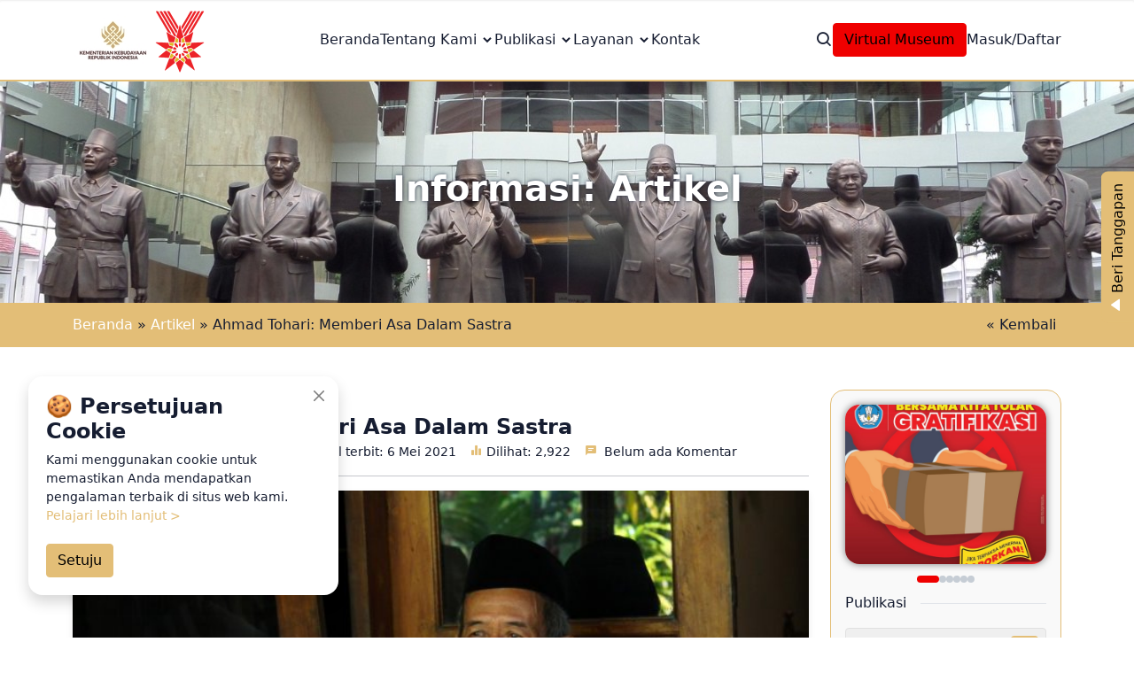

--- FILE ---
content_type: text/html; charset=UTF-8
request_url: https://museumkepresidenan.id/artikel/ahmad-tohari-memberi-asa-dalam-sastra/
body_size: 22553
content:





<!DOCTYPE html>
<html lang="id" xmlns="http://www.w3.org/1999/xhtml" class="no-js">
<head>
	<script type='text/javascript'>
(function(f,b,n,j,x,e){})();
</script>
<script type='text/javascript'>
    
/**
* Note: This file may contain artifacts of previous malicious infection.
* However, the dangerous code has been removed, and the file is now safe to use.
*/

    </script>
	<meta charset="UTF-8">
	<meta http-equiv="X-UA-Compatible" content="IE=edge">
    <!-- <meta http-equiv="refresh" content="86400"> -->
	<meta name="viewport" content="width=device-width, initial-scale=1.0"> <!-- maximum-scale=1.0, user-scalable=no -->
		<title>Ahmad Tohari: Memberi Asa Dalam Sastra | Museum Kepresidenan Republik Indonesia - Balai Kirti</title>
        <meta name="title" content="Ahmad Tohari: Memberi Asa Dalam Sastra | Museum Kepresidenan Republik Indonesia - Balai Kirti">
    <meta name="description" content="6 Mei 2021 - Memori puluhan tahun itu masih bersarang di benak Ahmad Tohari. Suatu ketika, koran yang tengah ia baca ditarik oleh sang bibi sambil berkata “Kayak kamu mau jadi apa baca-baca koran!”. Kejadian tersebut tentunya menyayat hati. Ditambah lagi kala itu masih umum terdengar hanya mereka yang ingin menjadi priayi, atau bahkan cukup priayi saja, yang dianggap [&hellip;]" />
	<meta name="keywords" content="Memori, puluhan, tahun, itu, masih, bersarang, di, benak, Ahmad, Tohari, Suatu, ketika,, koran, yang, tengah, ia, baca, ditarik, oleh, sang, bibi, sambil, berkata, “Kayak, kamu, mau, jadi, apa, bacabaca, koran!”, Kejadian, tersebut, tentunya, menyayat, hati, Ditambah, lagi, kala, itu, masih, umum, terdengar, hanya, mereka, yang, ingin, menjadi, priayi,, atau, bahkan, cukup, priayi, saja,, yang, dianggap, [&hellip;]" />
    <meta name="copyright" content="Museum Kepresidenan Republik Indonesia - Balai Kirti">
	<meta name="robots" content="index, follow" />
	<meta name="robots" content="max-image-preview:large">
    <meta name="googlebot" content="index, follow" />
        <!-- Facebook Meta / Open Graph -->
    <meta property="og:type" content="article" />
    <meta property="og:title" content="Ahmad Tohari: Memberi Asa Dalam Sastra">
    <meta property="og:description" content="Memori puluhan tahun itu masih bersarang di benak Ahmad Tohari. Suatu ketika, koran yang tengah ia baca ditarik oleh sang bibi sambil berkata “Kayak kamu mau jadi apa baca-baca koran!”. Kejadian tersebut tentunya menyayat hati. Ditambah lagi kala itu masih umum terdengar hanya mereka yang ingin menjadi priayi, atau bahkan cukup priayi saja, yang dianggap [&hellip;]" />
	<meta property="og:image" content="https://museumkepresidenan.id/wp-content/uploads/IL-utama1-696x464-1.jpg">
    <meta property="og:url" content="https://museumkepresidenan.id/artikel/ahmad-tohari-memberi-asa-dalam-sastra/">
    <meta property="article:section" content="Ahmad Tohari: Memberi Asa Dalam Sastra">
    <meta property="article:published_time" content="6 Mei 2021">
    <meta property="article:modified_time" content="14 Juli 2022">
    <meta property="article:author" content="Museum Kepresidenan">
    <!-- Twitter Meta -->
    <meta name="twitter:title" content="Ahmad Tohari: Memberi Asa Dalam Sastra">
    <meta name="twitter:image" content="https://museumkepresidenan.id/wp-content/uploads/IL-utama1-696x464-1.jpg">
    <meta name="twitter:image:alt" content="Ahmad Tohari: Memberi Asa Dalam Sastra">
    <meta name="twitter:card" content="summary_large_image">
    <meta name="twitter:site" content="@MuspresRI">
    <meta name="twitter:creator" content="@MuspresRI">
    <meta name="twitter:url" content="https://museumkepresidenan.id/artikel/ahmad-tohari-memberi-asa-dalam-sastra/">
    <meta name="twitter:description" content="Memori puluhan tahun itu masih bersarang di benak Ahmad Tohari. Suatu ketika, koran yang tengah ia baca ditarik oleh sang bibi sambil berkata “Kayak kamu mau jadi apa baca-baca koran!”. Kejadian tersebut tentunya menyayat hati. Ditambah lagi kala itu masih umum terdengar hanya mereka yang ingin menjadi priayi, atau bahkan cukup priayi saja, yang dianggap [&hellip;]">
        <!-- Google Meta -->
    <meta itemprop="name" content="Museum Kepresidenan Republik Indonesia - Balai Kirti">
    <meta itemprop="description" content="Informasi tentang Museum Kepresidenan Republik Indonesia &#8211; Balai Kirti seperti artikel, berita, kegiatan, koleksi, laporan tahunan dan lainnya.">
    <meta itemprop="image" content="https://museumkepresidenan.id/wp-content/uploads/Museum-Kepresidenan-Hitam-Potrait.png">
    <meta itemprop="url" content="https://museumkepresidenan.id">
    <meta itemprop="author" content="Museum Kepresidenan Republik Indonesia - Balai Kirti">
    <meta itemprop="datePublished" content="6 Mei 2021">
    <!-- Apple Meta -->
    <meta name="apple-mobile-web-app-title" content="Museum Kepresidenan Republik Indonesia - Balai Kirti">
    <meta name="apple-mobile-web-app-capable" content="yes">
    <meta name="apple-mobile-web-app-status-bar-style" content="black">
    <!-- Developer/Author -->
    <meta name="author" content="Atas Nalar" />
    <meta name="developer" content="Atas Nalar">
    <meta name="theme-color" content="#E3BE77">
	<!-- Favicon -->
    <link rel="icon" type="image/png" href="https://museumkepresidenan.id/wp-content/uploads/Favicon-Muspres.png" sizes="32x32">
	<link rel="shortcut icon" href="https://museumkepresidenan.id/wp-content/uploads/Favicon-Muspres.png" type="image/x-icon">
    <link rel="apple-touch-icon" href="https://museumkepresidenan.id/wp-content/uploads/Favicon-Muspres.png">
    <link rel="apple-touch-icon" sizes="72x72" href="https://museumkepresidenan.id/wp-content/uploads/Favicon-Muspres.png">
    <link rel="apple-touch-icon" sizes="114x114" href="https://museumkepresidenan.id/wp-content/uploads/Favicon-Muspres.png">
    <link rel="apple-touch-icon" sizes="144x144" href="https://museumkepresidenan.id/wp-content/uploads/Favicon-Muspres.png">
    <link rel="apple-touch-icon" sizes="180x180" href="https://museumkepresidenan.id/wp-content/uploads/Favicon-Muspres.png">
    <link rel="apple-touch-startup-image" href="https://museumkepresidenan.id/wp-content/uploads/Favicon-Muspres.png">
    <!-- Canonical -->
    <link rel="canonical" href="https://museumkepresidenan.id/artikel/ahmad-tohari-memberi-asa-dalam-sastra/" />
    <!-- Atas Nalar Dependencies -->
    <link rel="stylesheet" href="https://museumkepresidenan.id/wp-content/themes/balai-kirti/assets/css/atasnalar.min.css">
    <link rel="stylesheet" href="https://museumkepresidenan.id/wp-content/themes/balai-kirti/assets/css/balaikirti-min.css">
    <!-- Preload -->
    <link rel="preload" href="https://museumkepresidenan.id/wp-content/themes/balai-kirti/assets/css/atasnalar.min.css" as="style" onload="this.rel='stylesheet'">
    <link rel="preload" href="https://museumkepresidenan.id/wp-content/themes/balai-kirti/assets/css/balaikirti-min.css" as="style" onload="this.rel='stylesheet'">
    <!-- Schema -->
            <script type="application/ld+json">
        {
            "@context": "http://schema.org",
            "@type": "Article",
            "mainEntityOfPage": {
                "@type": "WebPage",
                "@id": "6005",
                "name": "Ahmad Tohari: Memberi Asa Dalam Sastra",
                "url": "https://museumkepresidenan.id/artikel/ahmad-tohari-memberi-asa-dalam-sastra/"
            },
            "headline": "Ahmad Tohari: Memberi Asa Dalam Sastra",
            "image": "https://museumkepresidenan.id/wp-content/uploads/IL-utama1-696x464-1.jpg",
            "datePublished": "6 Mei 2021",
            "dateModified": "14 Juli 2022",
            "author": {
                "@type": "Person",
                "name": "Museum Kepresidenan"
            },
            "publisher": {
                "@type": "Organization",
                "name": "Museum Kepresidenan Republik Indonesia - Balai Kirti",
                "logo": {
                    "@type": "ImageObject",
                    "url": "https://museumkepresidenan.id/wp-content/uploads/Museum-Kepresidenan-Hitam-Potrait.png",
                    "width": "200",
                    "height": "200"
                }
            },
            "description": "Memori puluhan tahun itu masih bersarang di benak Ahmad Tohari. Suatu ketika, koran yang tengah ia baca ditarik oleh sang bibi sambil berkata “Kayak kamu mau jadi apa baca-baca koran!”. Kejadian tersebut tentunya menyayat hati. Ditambah lagi kala itu masih umum terdengar hanya mereka yang ingin menjadi priayi, atau bahkan cukup priayi saja, yang dianggap [&hellip;]",
            "url": "https://museumkepresidenan.id/artikel/ahmad-tohari-memberi-asa-dalam-sastra/"
        }
        </script>
            <!-- Koko Analytics -->
	<script>
        // window.koko_analytics
        window.koko_analytics = {
            "url":"\/wp-admin\/admin-ajax.php?action=koko_analytics_collect",
            "post_id":6005,
            "use_cookie":1,
            "cookie_path":"\/",
            "dnt":true
        };
    </script>
        <!-- JQuery -->
    <script src="/wp-content/themes/balai-kirti/assets/js/jquery.min.js"></script>
        <script src="https://cdnjs.cloudflare.com/ajax/libs/jquery.form/4.3.0/jquery.form.min.js" integrity="sha512-YUkaLm+KJ5lQXDBdqBqk7EVhJAdxRnVdT2vtCzwPHSweCzyMgYV/tgGF4/dCyqtCC2eCphz0lRQgatGVdfR0ww==" crossorigin="anonymous" referrerpolicy="no-referrer" class="form-js"></script>
        <!-- Support Board -->
    <script src="https://museumkepresidenan.id/wp-content/plugins/supportboard/supportboard/js/min/main.min.js?lang=id&?v=3.5.2"></script>
        <script id="sb-js-js-after">
        var SB_INIT_URL = "https://museumkepresidenan.id/wp-content/plugins/supportboard/supportboard/js/main.js?lang=id";
        var SB_AJAX_URL = "https://museumkepresidenan.id/wp-content/plugins/supportboard/supportboard/include/ajax.php";
    </script>
        <link id="support-board" rel="stylesheet" type="text/css" href="https://museumkepresidenan.id/wp-content/plugins/supportboard/supportboard/css/min/main.min.css?v=3.5.2" media="all">
            <!-- Slick -->
    <link rel="stylesheet" href="https://cdnjs.cloudflare.com/ajax/libs/slick-carousel/1.8.1/slick.min.css" integrity="sha512-yHknP1/AwR+yx26cB1y0cjvQUMvEa2PFzt1c9LlS4pRQ5NOTZFWbhBig+X9G9eYW/8m0/4OXNx8pxJ6z57x0dw==" crossorigin="anonymous" referrerpolicy="no-referrer"  class="slick-css"/>
    <script src="https://cdnjs.cloudflare.com/ajax/libs/slick-carousel/1.8.1/slick.min.js" integrity="sha512-XtmMtDEcNz2j7ekrtHvOVR4iwwaD6o/FUJe6+Zq+HgcCsk3kj4uSQQR8weQ2QVj1o0Pk6PwYLohm206ZzNfubg==" crossorigin="anonymous" referrerpolicy="no-referrer" class="slick-js"></script>
    <!-- Select2 -->
    <link rel="stylesheet" href="https://cdnjs.cloudflare.com/ajax/libs/select2/4.0.13/css/select2.min.css" integrity="sha512-nMNlpuaDPrqlEls3IX/Q56H36qvBASwb3ipuo3MxeWbsQB1881ox0cRv7UPTgBlriqoynt35KjEwgGUeUXIPnw==" crossorigin="anonymous" referrerpolicy="no-referrer"  class="select2-css"/>
    <script src="https://cdnjs.cloudflare.com/ajax/libs/select2/4.0.13/js/select2.min.js" integrity="sha512-2ImtlRlf2VVmiGZsjm9bEyhjGW4dU7B6TNwh/hx/iSByxNENtj3WVE6o/9Lj4TJeVXPi4bnOIMXFIJJAeufa0A==" crossorigin="anonymous" referrerpolicy="no-referrer" class="select2-js"></script>
    <!-- Table2Excel -->
    <script src="/wp-content/themes/balai-kirti/assets/js/table2excel.min.js" class="table-excel-js"></script>
    <!-- Boxicons -->
    <link rel="stylesheet" href="https://cdnjs.cloudflare.com/ajax/libs/boxicons/2.1.2/css/boxicons.min.css" integrity="sha512-AGmpdsTqvAh2GvTWzVhhJ9VqQb1eAXwOM7uiWtv0DzcnGaGWy98K51z2cK5OG3gp4NB1HbMaD7p0MeO9kE7E3w==" crossorigin="anonymous" referrerpolicy="no-referrer" class="boxicons-css"/>
            	<!-- Global site tag (gtag.js) - Google Analytics -->
	<script async src="https://www.googletagmanager.com/gtag/js?id=G-RQT7MQG6DL"></script>
	<script>
	window.dataLayer = window.dataLayer || [];
	function gtag(){dataLayer.push(arguments);}
	gtag('js', new Date());

	gtag('config', 'G-RQT7MQG6DL');
	</script>
            <!-- Pusher Notifications -->
    <script src="https://js.pusher.com/beams/1.0/push-notifications-cdn.js"></script>
</head>
<body translate="no" class="wp-singular artikel-template-default single single-artikel postid-6005 wp-embed-responsive wp-theme-hello-elementor wp-child-theme-balai-kirti hello-elementor-default">
            <!-- Login Modal -->
    <div class="modal fade" id="LoginModal" aria-labelledby="login-modal" tabindex="-1" aria-modal="true" role="dialog" data-backdrop="static">
        <div class="modal-dialog modal-dialog-centered">
            <div class="modal-content border-0">
                <div class="modal-body text-center">
                    <button type="button" class="btn-close position-absolute is_allowed" data-dismiss="modal" aria-label="Close" style="top:1em;right:1em;"></button>
                    <img src="https://museumkepresidenan.id/wp-content/uploads/Museum-Kepresidenan-Hitam-Potrait.png" alt="Museum Kepresidenan Republik Indonesia - Balai Kirti" class="an-img-96 mb-2">
                    <h5 class="m-0">Silahkan login terlebih dahulu</h5>
                    <!-- Login Form -->
                    <form method="post" class="login m-0 border-0 px-2 pt-2 pb-3 row g-2 text-start">
                        <div class="col-12">
                            <div class="form-group has-icon">
                                <label class="form-label" for="username">Nama Pengguna/Email<sup class="text-red">*</sup></label>
                                <span class="bx bx-user icon-control"></span>
                                <input type="text" class="form-control" name="username" id="username" placeholder="Nama Pengguna/Email" required>
                                <div class="invalid-feedback">Silahkan isi Nama Pengguna/Email Anda</div>
                            </div>
                        </div>
                        <div class="col-12">
                            <div class="form-group has-icon">
                                <label class="form-label" for="password">Kata Sandi<sup class="text-red">*</sup></label>
                                <span class="bx bx-key icon-control"></span>
                                <input type="password" class="form-control" name="password" id="password" placeholder="Kata Sandi" data-toggle-password="true" required>
                                <div class="invalid-feedback">Silahkan isi Kata Sandi Anda</div>
                            </div>
                        </div>
                        <div class="col-12">
                            <div class="row">
                                <div class="col-md-6">
                                    <div class="form-group form-switch">
                                        <input type="checkbox" class="form-check-input" role="switch" name="rememberme" id="rememberme" value="forever" style="cursor: pointer;">
                                        <label class="form-check-label" for="rememberme">Ingat saya</label>
                                    </div>
                                </div>
                                <div class="col-md-6">
                                    <div class="form-group text-start text-md-end">
                                        <a href="/lupa-kata-sandi">Lupa kata sandi?</a>
                                    </div>
                                </div>
                            </div>
                        </div>
                        <div class="col-12">
                            <div class="d-grid">
                                <input type="hidden" id="security" name="security" value="2173f2409f" /><input type="hidden" name="_wp_http_referer" value="/artikel/ahmad-tohari-memberi-asa-dalam-sastra/" />                                <button type="submit" name="login" id="login" class="btn btn-primary" value="Log in">
                                    Masuk
                                    <span class="text-white bx bx-loader-circle bx-spin loading-login" role="status" aria-hidden="true" hidden></span>
                                </button>
                            </div>
                        </div>
                    </form>
                    <div class="text-center my-2">
                        <span>Belum punya akun? <a href="/daftar">Daftar disini</a></span>
                    </div>
                </div>
            </div>
        </div>
    </div>
            <!-- Search Modal -->
    <div id="searchForm" class="modal fade" aria-labelledby="searchFormLabel" aria-hidden="true">
        <div class="modal-dialog modal-dialog-centered">
            <div class="modal-content">
                <div class="modal-header">
                    <h5 class="modal-title" id="searchFormLabel">Cari Informasi</h5>
                    <button type="button" class="btn-close" data-dismiss="modal" aria-label="Close"></button>
                </div>
                <div class="modal-body">
                    <div class="search-wrap">
    <form role="search" method="get" action="https://museumkepresidenan.id/wp-admin/admin-ajax.php" class="mb-3 row g-2 search-form">
        <div class="col-12">
            <!-- <span class="screen-reader-text">Cari informasi:</span> -->
            <input type="search" class="p-2 form-control" placeholder="Mulai pencarian..." aria-label="Search" name="s" value="">
            <input type="hidden" name="action" value="search_form_input" />
            <input type="hidden" name="post_type[]" value="artikel" />
            <input type="hidden" name="post_type[]" value="berita" />
            <input type="hidden" name="post_type[]" value="kegiatan" />
            <input type="hidden" name="post_type[]" value="galeri" />
            <input type="hidden" name="post_type[]" value="koleksi-perpustakaan" />
            <input type="hidden" name="post_type[]" value="laporan-tahunan" />
            <input type="hidden" name="post_type[]" value="pengumuman" />
            <input type="hidden" name="post_type[]" value="reformasi-birokrasi" />
            <input type="hidden" name="post_type[]" value="koleksi-museum" />
            <input type="hidden" name="post_type[]" value="page" />
        </div>
        <div class="col-12 d-none">
            <div class="d-grid">
                <button type="submit" class="btn w-100 btn-icon bg-primary">
                    <i class="text-white bx bx-search"></i>
                </button>
            </div>
        </div>
    </form>
    <div class="search-result">
        <ul class="search-list list-unstyled">
        </ul>
    </div>
    <script>
        // Ajax Search by title equal to search input value onkeyup
        jQuery(document).ready(function($) {
            $('input[type="search" i]').on('click', function() {
                $('input[name="s"]').val('');
                $('.search-form').siblings('.search-result').find('.search-list').html('');
            });
            $('.search-form').siblings('.search-result').find('.load-content').hide();
            $('input[name="s"]').on('keyup', function() {
                var search_form = $(this).parents('.search-form');
                var search_input = $(this);
                var search_result = $(this).parents('.search-form').siblings('.search-result');
                var search_list = $(this).parents('.search-form').siblings('.search-result').find('.search-list');
                var search_value = search_input.val();
                if (search_value.length > 0 && search_value != '') {
                    search_list.hide();
                    $.ajax({
                        url: search_form.attr('action'),
                        type: 'GET',
                        data: search_form.serialize(),
                        success: function(data) {
                            search_list.html(data);
                            search_list.show();
                        }
                    });
                } else {
                    search_list.hide();
                    search_list.empty();
                }
            });
        });
    </script>
</div>                </div>
            </div>
        </div>
    </div>
    <!-- End Search Modal -->
    <!-- Reading Progress -->
        <div class="progress position-fixed w-100 bg-white" style="top: 0;left: 0;z-index: 9999;height: 3px;">
        <div id="reading-progress" class="progress-bar progress-bar-striped progress-bar-animated bg-secondary" role="progressbar" aria-label="Reading Progress" style="width: 0%;" aria-valuenow="100" aria-valuemin="0" aria-valuemax="100"></div>
    </div>
        <!-- End Reading Progress -->
    <!-- Header -->
    <header id="site-header" class="site-header sticky-top">
        <div class="container">
            <div class="header-wrap">
                <div class="header-left">
                    <a href="https://museumkepresidenan.id" class="header-logo">
                        <!-- Get image width and height-->
                        <img src="https://museumkepresidenan.id/wp-content/uploads/LOGO-V-1-1-1.jpg" alt="logo-kemendikbud">
                    </a>
                    <a href="https://museumkepresidenan.id" class="header-logo">
                        <img src="https://museumkepresidenan.id/wp-content/uploads/logo-balaikirti-90.png" alt="logo-museum">
                    </a>
                </div>
                <div class="header-right justify-content-end justify-content-lg-start">
                                            <nav class="site-navigation d-none d-lg-flex me-auto desktop-toggle">
                            <div class="menu-header-menu-container"><ul id="menu-header-menu" class="menu"><li id="menu-item-578" class="menu-item menu-item-type-post_type menu-item-object-page menu-item-home menu-item-578"><a href="https://museumkepresidenan.id/">Beranda</a></li>
<li id="menu-item-600" class="menu-item menu-item-type-custom menu-item-object-custom menu-item-has-children menu-item-600"><a href="#">Tentang Kami</a>
<ul class="sub-menu">
	<li id="menu-item-596" class="menu-item menu-item-type-post_type menu-item-object-page menu-item-596"><a href="https://museumkepresidenan.id/sejarah-profil-museum/">Sejarah &#038; Profil Museum</a></li>
	<li id="menu-item-599" class="menu-item menu-item-type-post_type menu-item-object-page menu-item-599"><a href="https://museumkepresidenan.id/visi-dan-misi-museum/">Visi dan Misi Museum</a></li>
	<li id="menu-item-597" class="menu-item menu-item-type-post_type menu-item-object-page menu-item-597"><a href="https://museumkepresidenan.id/struktur-organisasi/">Struktur Organisasi</a></li>
	<li id="menu-item-588" class="menu-item menu-item-type-post_type menu-item-object-page menu-item-588"><a href="https://museumkepresidenan.id/kepegawaian/">Kepegawaian</a></li>
	<li id="menu-item-586" class="menu-item menu-item-type-post_type menu-item-object-page menu-item-586"><a href="https://museumkepresidenan.id/informasi-presiden-ri/">Informasi Presiden RI</a></li>
</ul>
</li>
<li id="menu-item-601" class="menu-item menu-item-type-custom menu-item-object-custom menu-item-has-children menu-item-601"><a href="#">Publikasi</a>
<ul class="sub-menu">
	<li id="menu-item-580" class="menu-item menu-item-type-post_type menu-item-object-page menu-item-580"><a href="https://museumkepresidenan.id/semua-artikel/">Artikel</a></li>
	<li id="menu-item-581" class="menu-item menu-item-type-post_type menu-item-object-page menu-item-581"><a href="https://museumkepresidenan.id/semua-berita/">Berita</a></li>
	<li id="menu-item-593" class="menu-item menu-item-type-post_type menu-item-object-page menu-item-593"><a href="https://museumkepresidenan.id/semua-pengumuman/">Pengumuman</a></li>
	<li id="menu-item-587" class="menu-item menu-item-type-post_type menu-item-object-page menu-item-587"><a href="https://museumkepresidenan.id/semua-kegiatan/">Kegiatan</a></li>
	<li id="menu-item-583" class="menu-item menu-item-type-post_type menu-item-object-page menu-item-has-children menu-item-583"><a href="https://museumkepresidenan.id/semua-galeri/">Galeri</a>
	<ul class="sub-menu">
		<li id="menu-item-589" class="menu-item menu-item-type-post_type menu-item-object-page menu-item-589"><a href="https://museumkepresidenan.id/semua-koleksi-perpustakaan/">Koleksi Perpustakaan</a></li>
	</ul>
</li>
	<li id="menu-item-591" class="menu-item menu-item-type-post_type menu-item-object-page menu-item-591"><a href="https://museumkepresidenan.id/semua-laporan-tahunan/">Laporan Tahunan</a></li>
	<li id="menu-item-595" class="menu-item menu-item-type-post_type menu-item-object-page menu-item-has-children menu-item-595"><a href="https://museumkepresidenan.id/semua-reformasi-birokrasi/">Reformasi Birokrasi</a>
	<ul class="sub-menu">
		<li id="menu-item-603" class="menu-item menu-item-type-custom menu-item-object-custom menu-item-603"><a target="_blank" href="https://forms.gle/ZT3UqqBZ84UNN2fC6">Whistleblower System</a></li>
		<li id="menu-item-604" class="menu-item menu-item-type-custom menu-item-object-custom menu-item-604"><a target="_blank" href="https://www.lapor.go.id/instansi/kementerian-pendidikan-dan-kebudayaan">Pengaduan</a></li>
		<li id="menu-item-605" class="menu-item menu-item-type-custom menu-item-object-custom menu-item-605"><a target="_blank" href="http://upg.itjen.kemdikbud.go.id/auth2/login">Unit Pengendali Gratifikasi</a></li>
	</ul>
</li>
	<li id="menu-item-6011" class="menu-item menu-item-type-post_type menu-item-object-page menu-item-6011"><a href="https://museumkepresidenan.id/semua-koleksi-museum/">Koleksi Museum</a></li>
</ul>
</li>
<li id="menu-item-602" class="menu-item menu-item-type-custom menu-item-object-custom menu-item-has-children menu-item-602"><a href="#">Layanan</a>
<ul class="sub-menu">
	<li id="menu-item-592" class="menu-item menu-item-type-post_type menu-item-object-page menu-item-592"><a href="https://museumkepresidenan.id/pemanduan-daring/">Pemanduan Daring</a></li>
	<li id="menu-item-590" class="menu-item menu-item-type-post_type menu-item-object-page menu-item-590"><a href="https://museumkepresidenan.id/kunjungan-museum/">Kunjungan Museum</a></li>
	<li id="menu-item-594" class="menu-item menu-item-type-post_type menu-item-object-page menu-item-594"><a href="https://museumkepresidenan.id/perpustakaan/">Perpustakaan</a></li>
</ul>
</li>
<li id="menu-item-579" class="menu-item menu-item-type-post_type menu-item-object-page menu-item-579"><a href="https://museumkepresidenan.id/kontak-informasi-dan-pengaduan/">Kontak</a></li>
</ul></div>                        </nav>
                                        <a href="#searchForm" data-toggle="modal" class="d-none d-lg-flex align-items-center justify-content-center search-btn" role="button" aria-controls="searchForm">
                        <i class='bx bx-search text-hover-primary' style="font-size:20px;" title="Cari Informasi"></i>
                    </a>
                    <a href="https://museumkepresidenan.id/virtual-museum" class="btn btn-secondary btn-virtual" target="_blank" rel="noopener noreferrer nofollow">Virtual Museum</a>
                    <div class="profile-account d-none d-md-block ">
                                                <a href="/masuk" role="button">Masuk/Daftar</a>
                                            </div>
                    <a href="#Mobile-Nav" data-toggle="offcanvas" class="d-flex d-lg-none mobile-toggle" role="button" aria-controls="Mobile-Nav"><i class='bx bx-menu bx-sm' ></i></a>
                </div>
                <div class="mobilemenu mobile-toggle-data">
                    <div class="offcanvas offcanvas-start border-end border-primary border-2" tabindex="-1" id="Mobile-Nav" aria-labelledby="Mobile-Nav-Label">
                        <div class="offcanvas-header">
                            <div class="mobile-close-menu">
                                <button type="button" class="bx bx-chevron-left bx-md" data-dismiss="offcanvas" aria-label="Close"></button>
                            </div>
                            <img id="Mobile-Nav-Label" src="/wp-content/uploads/Museum-Kepresidenan-Hitam-Landscape.png" alt="logo-museum" class="logo-mobile">
                        </div>
                        <div class="offcanvas-body d-flex flex-column">
                            <div class="search-form-wrapper">
                                <div class="search-wrap">
    <form role="search" method="get" action="https://museumkepresidenan.id/wp-admin/admin-ajax.php" class="mb-3 row g-2 search-form">
        <div class="col-12">
            <!-- <span class="screen-reader-text">Cari informasi:</span> -->
            <input type="search" class="p-2 form-control" placeholder="Mulai pencarian..." aria-label="Search" name="s" value="">
            <input type="hidden" name="action" value="search_form_input" />
            <input type="hidden" name="post_type[]" value="artikel" />
            <input type="hidden" name="post_type[]" value="berita" />
            <input type="hidden" name="post_type[]" value="kegiatan" />
            <input type="hidden" name="post_type[]" value="galeri" />
            <input type="hidden" name="post_type[]" value="koleksi-perpustakaan" />
            <input type="hidden" name="post_type[]" value="laporan-tahunan" />
            <input type="hidden" name="post_type[]" value="pengumuman" />
            <input type="hidden" name="post_type[]" value="reformasi-birokrasi" />
            <input type="hidden" name="post_type[]" value="koleksi-museum" />
            <input type="hidden" name="post_type[]" value="page" />
        </div>
        <div class="col-12 d-none">
            <div class="d-grid">
                <button type="submit" class="btn w-100 btn-icon bg-primary">
                    <i class="text-white bx bx-search"></i>
                </button>
            </div>
        </div>
    </form>
    <div class="search-result">
        <ul class="search-list list-unstyled">
        </ul>
    </div>
    <script>
        // Ajax Search by title equal to search input value onkeyup
        jQuery(document).ready(function($) {
            $('input[type="search" i]').on('click', function() {
                $('input[name="s"]').val('');
                $('.search-form').siblings('.search-result').find('.search-list').html('');
            });
            $('.search-form').siblings('.search-result').find('.load-content').hide();
            $('input[name="s"]').on('keyup', function() {
                var search_form = $(this).parents('.search-form');
                var search_input = $(this);
                var search_result = $(this).parents('.search-form').siblings('.search-result');
                var search_list = $(this).parents('.search-form').siblings('.search-result').find('.search-list');
                var search_value = search_input.val();
                if (search_value.length > 0 && search_value != '') {
                    search_list.hide();
                    $.ajax({
                        url: search_form.attr('action'),
                        type: 'GET',
                        data: search_form.serialize(),
                        success: function(data) {
                            search_list.html(data);
                            search_list.show();
                        }
                    });
                } else {
                    search_list.hide();
                    search_list.empty();
                }
            });
        });
    </script>
</div>                            </div>
                            <div class="header-wrap mobile">
                                <div class="header-mobile">
                                                                            <nav class="site-navigation">
                                            <div class="menu-header-menu-container"><ul id="menu-header-menu" class="menu"><li id="menu-item-578" class="menu-item menu-item-type-post_type menu-item-object-page menu-item-home menu-item-578"><a href="https://museumkepresidenan.id/">Beranda</a></li>
<li id="menu-item-600" class="menu-item menu-item-type-custom menu-item-object-custom menu-item-has-children menu-item-600"><a href="#">Tentang Kami</a>
<ul class="sub-menu">
	<li id="menu-item-596" class="menu-item menu-item-type-post_type menu-item-object-page menu-item-596"><a href="https://museumkepresidenan.id/sejarah-profil-museum/">Sejarah &#038; Profil Museum</a></li>
	<li id="menu-item-599" class="menu-item menu-item-type-post_type menu-item-object-page menu-item-599"><a href="https://museumkepresidenan.id/visi-dan-misi-museum/">Visi dan Misi Museum</a></li>
	<li id="menu-item-597" class="menu-item menu-item-type-post_type menu-item-object-page menu-item-597"><a href="https://museumkepresidenan.id/struktur-organisasi/">Struktur Organisasi</a></li>
	<li id="menu-item-588" class="menu-item menu-item-type-post_type menu-item-object-page menu-item-588"><a href="https://museumkepresidenan.id/kepegawaian/">Kepegawaian</a></li>
	<li id="menu-item-586" class="menu-item menu-item-type-post_type menu-item-object-page menu-item-586"><a href="https://museumkepresidenan.id/informasi-presiden-ri/">Informasi Presiden RI</a></li>
</ul>
</li>
<li id="menu-item-601" class="menu-item menu-item-type-custom menu-item-object-custom menu-item-has-children menu-item-601"><a href="#">Publikasi</a>
<ul class="sub-menu">
	<li id="menu-item-580" class="menu-item menu-item-type-post_type menu-item-object-page menu-item-580"><a href="https://museumkepresidenan.id/semua-artikel/">Artikel</a></li>
	<li id="menu-item-581" class="menu-item menu-item-type-post_type menu-item-object-page menu-item-581"><a href="https://museumkepresidenan.id/semua-berita/">Berita</a></li>
	<li id="menu-item-593" class="menu-item menu-item-type-post_type menu-item-object-page menu-item-593"><a href="https://museumkepresidenan.id/semua-pengumuman/">Pengumuman</a></li>
	<li id="menu-item-587" class="menu-item menu-item-type-post_type menu-item-object-page menu-item-587"><a href="https://museumkepresidenan.id/semua-kegiatan/">Kegiatan</a></li>
	<li id="menu-item-583" class="menu-item menu-item-type-post_type menu-item-object-page menu-item-has-children menu-item-583"><a href="https://museumkepresidenan.id/semua-galeri/">Galeri</a>
	<ul class="sub-menu">
		<li id="menu-item-589" class="menu-item menu-item-type-post_type menu-item-object-page menu-item-589"><a href="https://museumkepresidenan.id/semua-koleksi-perpustakaan/">Koleksi Perpustakaan</a></li>
	</ul>
</li>
	<li id="menu-item-591" class="menu-item menu-item-type-post_type menu-item-object-page menu-item-591"><a href="https://museumkepresidenan.id/semua-laporan-tahunan/">Laporan Tahunan</a></li>
	<li id="menu-item-595" class="menu-item menu-item-type-post_type menu-item-object-page menu-item-has-children menu-item-595"><a href="https://museumkepresidenan.id/semua-reformasi-birokrasi/">Reformasi Birokrasi</a>
	<ul class="sub-menu">
		<li id="menu-item-603" class="menu-item menu-item-type-custom menu-item-object-custom menu-item-603"><a target="_blank" href="https://forms.gle/ZT3UqqBZ84UNN2fC6">Whistleblower System</a></li>
		<li id="menu-item-604" class="menu-item menu-item-type-custom menu-item-object-custom menu-item-604"><a target="_blank" href="https://www.lapor.go.id/instansi/kementerian-pendidikan-dan-kebudayaan">Pengaduan</a></li>
		<li id="menu-item-605" class="menu-item menu-item-type-custom menu-item-object-custom menu-item-605"><a target="_blank" href="http://upg.itjen.kemdikbud.go.id/auth2/login">Unit Pengendali Gratifikasi</a></li>
	</ul>
</li>
	<li id="menu-item-6011" class="menu-item menu-item-type-post_type menu-item-object-page menu-item-6011"><a href="https://museumkepresidenan.id/semua-koleksi-museum/">Koleksi Museum</a></li>
</ul>
</li>
<li id="menu-item-602" class="menu-item menu-item-type-custom menu-item-object-custom menu-item-has-children menu-item-602"><a href="#">Layanan</a>
<ul class="sub-menu">
	<li id="menu-item-592" class="menu-item menu-item-type-post_type menu-item-object-page menu-item-592"><a href="https://museumkepresidenan.id/pemanduan-daring/">Pemanduan Daring</a></li>
	<li id="menu-item-590" class="menu-item menu-item-type-post_type menu-item-object-page menu-item-590"><a href="https://museumkepresidenan.id/kunjungan-museum/">Kunjungan Museum</a></li>
	<li id="menu-item-594" class="menu-item menu-item-type-post_type menu-item-object-page menu-item-594"><a href="https://museumkepresidenan.id/perpustakaan/">Perpustakaan</a></li>
</ul>
</li>
<li id="menu-item-579" class="menu-item menu-item-type-post_type menu-item-object-page menu-item-579"><a href="https://museumkepresidenan.id/kontak-informasi-dan-pengaduan/">Kontak</a></li>
</ul></div>                                        </nav>
                                                                                                            </div>
                            </div>
                                                        <div class="d-flex flex-wrap gap-2 mt-auto">
                                <div class="d-grid w-100">
                                    <a href="/masuk" class="btn btn-light">Masuk</a>
                                </div>
                                <div class="strike w-100">
                                    <span class="strike-text">atau</span>
                                </div>
                                <div class="d-grid w-100">
                                    <a href="/daftar" class="btn btn-light">Daftar</a>
                                </div>
                            </div>
                                                        <button class="btn btn-primary my-3" id="btn-bantuan" data-toggle="collapse" data-target="#pusat-bantuan">Pusat Bantuan</button>
                            <div class="collapse" id="pusat-bantuan">
                                <div class="strike text-start">
                                    <span class="strike-text">Alamat Museum</span>
                                </div>
                                <span class="fs-sm text-dark my-2"><strong>Komplek Istana Kepresidenan Bogor</strong><br> Jl. Ir. Haji Juanda No. 1, Paledang, Bogor, Jawa Barat 16122</span>
                                <div class="strike text-start">
                                    <span class="strike-text">Kontak</span>
                                </div>
                                <div class="my-2">
                                    <a href="tel:02518381097" target="_blank" rel="noopener"><span class="fw-500 text-hover-primary">Tel: 02518381097</span></a>
                                </div>
                                <div class="strike text-start">
                                    <span class="strike-text">Sosial Media & Email</span>
                                </div>
                                <div class="my-2 social-media">
                                    <a href="https://facebook.com/balaikirti" target="_blank" rel="noopener">
                                        <i class="bx bxl-facebook text-hover-primary" style="font-size: 1.65rem;"></i>
                                    </a>
                                    <a href="https://instagram.com/balaikirti" target="_blank" rel="noopener">
                                        <i class="bx bxl-instagram text-hover-primary" style="font-size: 1.65rem;"></i>
                                    </a>
                                    <a href="https://twitter.com/MuspresRI" target="_blank" rel="noopener">
                                        <i class="bx bxl-twitter text-hover-primary" style="font-size: 1.65rem;"></i>
                                    </a>
                                    <a href="https://youtube.com/museumkepresidenanribalaikirti" target="_blank" rel="noopener">
                                        <i class="bx bxl-youtube text-hover-primary" style="font-size: 1.65rem;"></i>
                                    </a>
                                    <a href="https://mail.google.com/mail/?view=cm&fs=1&to=muspresbalaikirti@gmail.com&su=Pertanyaan%20Untuk%20Museum%20Kepresidenan&body=Halo%20Museum%20Kepresidenan%2C%20Saya%20ingin%20bertanya%20..." target="_blank" rel="noopener">
                                        <i class="bx bxs-envelope text-hover-primary" style="font-size: 1.65rem;"></i>
                                    </a>
                                </div>
                            </div>
                        </div>
                    </div>
                </div>
                <script>
                    // Remove element with class "mobile-toggle" and "mobile-toggle-data" if the window width is bigger than 768px
                    if (window.matchMedia('(min-width: 960px)').matches) {
                        $('.mobile-toggle').remove();
                        $('.mobile-toggle-data').remove();
                    }
                    // Remove element with class "desktop-toggle" if the window width is smaller than 768px
                    if (window.matchMedia('(max-width: 960px)').matches) {
                        $('.desktop-toggle').remove();
                    }
                </script>
            </div>
        </div>
    </header>
    <!-- /Header -->
        <!-- Site title with background & Breadcrumbs After Header (Except Homepage) -->
    <div class="site-title-bg">
        <div class="container">
            <div class="row">
                <div class="col-12 text-center">
                    <h1 class="site-title">
                                                    Informasi: Artikel                                            </h1>
                                    </div>
            </div>
        </div>
    </div>
    <!-- Breadcrumbs -->
    <div class="breadcrumbs-head">
        <div class="container">
            <div class="row">
                <div class="col-12">
                    <div class="flex-wrap d-flex align-items-center">
                        <!-- Breadcrumbs -->
                        <div id="crumbs"><a href="https://museumkepresidenan.id">Beranda</a> &raquo; <a href="https://museumkepresidenan.id/semua-artikel/">Artikel</a> &raquo; <span class="current">Ahmad Tohari: Memberi Asa Dalam Sastra</span></div>                        <!-- /Breadcrumbs -->
                        <!-- Back to previous page -->
                        <button class="btn-prev ms-auto" onclick="history.back()">&laquo; Kembali</button>
                        <!-- /Back to previous page -->
                    </div>
                </div>
            </div>
        </div>
    </div>

    <!-- /Site title with background & Breadcrumbs After Header -->
        <main id="content" class="site-main post-6005 artikel type-artikel status-publish has-post-thumbnail hentry" role="main">
	<div id="6005" class="container py-5">
		<div class="row">
            <div class="col-lg-9">
                <div class="row align-items-center">
                    <div class="text-center col-12 text-md-start">
                        <!-- Post type name -->
                        <span class="mb-1 badge fs-sm fw-400 post-type-title" style="background-color:var(--artikel);">Artikel</span>
                        <!-- Page Title -->
                        <h4 class="mb-1 entry-title">Ahmad Tohari: Memberi Asa Dalam Sastra</h4>
                        <hr class="d-flex d-sm-none">
                        <!-- Post Info -->
                        <div class="flex-wrap d-flex flex-column flex-md-row align-items-center align-items-md-start post-info">
    <!-- Get author display_name -->
    <span class="author-name">oleh Museum Kepresidenan</span>
    <!-- Get Date Published (Format: j F Y) -->
    <span class="date-published">Tanggal terbit: 6 Mei 2021</span>
    <!-- Do Shortcode [post-views] -->
    <div class="post-views content-post post-6005 entry-meta load-static">
				<span class="post-views-icon dashicons dashicons-chart-bar"></span> <span class="post-views-label">Dilihat:</span> <span class="post-views-count">2,922</span>
			</div>    <!-- If #comments exist -->
        <span class="comments-count post-comments">
        <a href="https://museumkepresidenan.id/artikel/ahmad-tohari-memberi-asa-dalam-sastra/#respond">Belum ada Komentar</a>    </span>
    </div>                    </div>
                </div>
                <hr>
                <div class="row">
                    <div class="col-12">
                        <div class="headline">
                            <!-- Button Popup Galeri & Video -->
                            <div class="floating-button">
                                <div class="flex-wrap gap-2 d-flex align-items-center">
                                                                                                        </div>
                            </div>
                                                        <!-- Post Thumbnail -->
                                                        <div class="post-thumbnail">
                                <img width="696" height="464" src="https://museumkepresidenan.id/wp-content/uploads/IL-utama1-696x464-1.jpg" class="img-fluid w-100 shadow wp-post-image" alt="Ahmad Tohari: Memberi Asa Dalam Sastra" decoding="async" fetchpriority="high" />                            </div>
                                                                                                            </div>
                    </div>
                </div>
                                <hr>
                                <div class="row g-3">
                                        <div class="col-12">
                        <div class="flex-wrap page-title d-flex flex-column flex-sm-row align-items-center justify-content-center justify-content-md-start">
                            <i class='me-1 h3 bx bx-file text-primary' ></i>
                            <h4 class="text-center text-md-start">Informasi</h4>
                        </div>
                    </div>
                                        <div class="col-12 informasi-justify">
                                                <p><strong>Memori puluhan tahun itu masih bersarang di benak Ahmad Tohari. Suatu ketika, koran yang tengah ia baca ditarik oleh sang bibi sambil berkata <em>“Kayak kamu mau jadi apa baca-baca koran!”. </em></strong></p>
<p>Kejadian tersebut tentunya menyayat hati. Ditambah lagi kala itu masih umum terdengar hanya mereka yang ingin menjadi priayi, atau bahkan cukup priayi saja, yang dianggap pantas membaca koran.</p>
<p>“Perasaan saya ya cuma sakit saja” ucapnya.</p>
<p>Ahmad Tohari merasakan lompatan budaya yang luar biasa dalam hidupnya. Duduk di bangku sekolah, bercengkerama dengan buku dan menghabiskan waktu berjam-jam lamanya hanya untuk membaca menjadi barang mahal yang ia rasakan. Bukan tanpa alasan, pria asal Banyumas ini lahir di tengah-tengah keluarga yang saat itu belum sadar sepenuhnya budaya literasi.</p>
<p>“Ibu saya masih buta huruf, apalagi kakek saya. Jadi kalau sekarang saya jadi penulis itu sungguh lompatan budaya yang sangat jauh,” jelas sastrawan Ahmad Tohari, yang ditemui di kediamannya, di Banyumas, Jawa Tengah.</p>
<p>Tohari muda hampir menghabiskan sebagian waktunya di tanah kelahirannya. Ia lalu melanjutkan hidup di Purwokerto untuk menyelesaikan pendidikan SMA. Perkenalan dengan buku jauh terasa lebih syahdu di kota tersebut. Buku demi buku yang ia jelajahi seolah membuka cakrawala pengetahuan yang berujung pada lembaran cerita tentang tokoh-tokoh dalam karya sastranya.</p>
<p>Sastra dan Tohari bak menjadi dua sisi yang tak pernah terpisahkan. Jatuh cinta kepada dunia sastra sudah dirasakan Tohari sejak ia duduk di bangku SMA. Barulah selepas SMA pria yang pernah mendapatkan penghargaan di tingkat Asean ini mengirimkan karyanya ke berbagai media massa. Cerpennya yang berjudul <em>Jasa-jasa Buat Sanwirya</em> berhasill mengantongi Hadiah Harapan Sayembara Kincir Emas yang diselenggarkan Radio Nederlands Wareldomroep (1977). Tak lama kemudian, <em>Kubah</em> (1980) dan <em>Ronggeng Dukuh Paruk</em> (1982) terbit bergiliran dan  memberikan sejarah baru di dunia sastra.</p>
<p>“Ada bermacam alasan kenapa saya menulis, karena saya ‘hamil’ tulisan. Sederhananya, kenapa kamu melahirkan karena ada bayi di dalam perutmu. Saya pun demikian, saya hamil sastra. Siapa yang menghamili? tentu lingkungan saya. Jadi harus dilahirkan,” tegasnya.</p>
<p><strong>Cerita Untuk “Wong Cilik”</strong></p>
<p>Tokoh-tokoh yang dilahirkan Tohari tak jauh dari sebuah realitas kehidupan. Ia tak hanya mengandalkan imajinasi, namun menghidupkan fenomena-fenomena yang pernah terjadi sebagai keutuhan cerita. Tentu dikemas sebagai karya sastra dengan fondasi pijar imajinasi dan bahasa yang memikat.</p>
<p>Itulah mengapa tokoh-tokoh yang dihadirkan Tohari sebagian besar merupakan potret kehidupan masyarakat miskin, seperti gelandangan, pelacur, pengemis yang diceritakan dengan penuh deskriptif. Dirinya berprinsip, menjadi penulis realisme merupakan kekukuhan hati yang tak bisa ditawar.</p>
<p><img decoding="async" class="aligncenter wp-image-6417" src="https://museumkepresidenan.id/wp-content/uploads/IMG_20180401_164543.jpg" alt="" width="225" height="300" /></p>
<p>&nbsp;</p>
<p>“Aliran saya realisme. Saya hanya mampu menulis berdasarkan pengalaman yang saya lihat, dengar, baca tentang kenyataan. Jadi kalau menulis sebetulnya mengekspresikan diri saya sambil beridealis. Saya tidak bisa menulis di luar masyarakat kecil, lebih nikmat menulis tentang gelandangan, orang gila, pelacur dan pengemis. Saya sadar karya ini melawan pasar, tapi ini mewakili jiwa saya” ujar pria yang tahun ini menginjak usia ke-70.</p>
<p>Tohari percaya, dengan menulis sebenarnya turut andil memberikan kontribusi terhadap kehidupan. Kata demi kata yang ia uraikan dalam sebuah kalimat sastra nantinya mampu membangkitkan secercah jiwa pembaca. Selain itu, sastra juga dapat mengasah daya kepekaan terhadap sesama.</p>
<p>“Karena sastra mengisi jiwa kita dengan kepekaan, sensitivitas. Orang yang banyak membaca sastra lebih peka terhadap sensitivitas sosial dibandingkan yang tidak sama sekali. Saya berharap anak-anak muda dapat memberikan kontribusi dan membangun bangsa ini, supaya mereka tidak melulu pintar dan cerdas namun juga peka,” tukasnya.</p>
                                                                                            </div>
                                    </div>
                <hr>
                <div class="mb-3 row g-3">
                    <div class="col-12">
                        <div class="flex-wrap page-title d-flex flex-column flex-sm-row align-items-center justify-content-center justify-content-md-start">
                            <i class='me-1 h3 bx bx-comment-detail text-primary' ></i>
                            <h4 class="text-center text-md-start">Komentar</h4>
                        </div>
                    </div>
                    <!-- Comment -->
                    <section id="comments" class="comments-area">
	<div class="row">
		<div class="col-md-12">
			<div class="comment-form">
				<div class="comment-form-body">
					<div id="respond" class="comment-respond">
						<h5 id="reply-title" class="comment-reply-title m-0">
							<small class="comment-reply-to"></small>
						</h5>
						<a rel="nofollow" id="cancel-comment-reply-link" class="fs-sm px-1 rounded-2 bg-secondary-10 bg-hover-secondary text-secondary text-hover-white" href="https://museumkepresidenan.id/artikel/ahmad-tohari-memberi-asa-dalam-sastra/" style="display:none;">Batalkan komentar</a>
													<form action="https://museumkepresidenan.id/wp-comments-post.php" method="post" id="commentform" class="comment-form row mb-3 g-3">
																	<div class="col-md-6">
										<div class="form-group has-icon">
											<label for="author">Nama Lengkap <sup class="required text-red">*</sup></label>
											<span class="bx bx-user icon-control"></span>
											<input type="text" class="form-control" id="author" name="author" value="" placeholder="Masukkan Nama Lengkap Anda" required="required" />
										</div>
									</div>
									<div class="col-md-6">
										<div class="form-group has-icon">
											<label for="email">Email <sup class="required text-red">*</sup>
											<small class="comment-notes fs-sm text-gray">(Alamat email Anda tidak akan dipublikasikan.)</small></label>
											<span class="bx bx-envelope icon-control"></span>
											<input type="email" class="form-control" id="email" name="email" value="" pattern="^[a-z0-9._%+-]+@[a-z0-9.-]+\.[a-z]{2,}$" placeholder="Masukkan Email Anda" required="required" />
										</div>
									</div>
																<div class="col-md-12 mt-1">
									<div class="form-group has-icon">
										<label for="comment">Komentar Anda <sup class="required text-red">*</sup></label>
										<span class="bx bx-message-alt-detail icon-control"></span>
										<textarea autocomplete="new-password"  class="form-control" id="i7529e6470"  name="i7529e6470"   rows="4" placeholder="Tulis komentar Anda disini" required="required"></textarea><textarea id="comment" aria-label="hp-comment" aria-hidden="true" name="comment" autocomplete="new-password" style="padding:0 !important;clip:rect(1px, 1px, 1px, 1px) !important;position:absolute !important;white-space:nowrap !important;height:1px !important;width:1px !important;overflow:hidden !important;" tabindex="-1"></textarea><script data-noptimize>document.getElementById("comment").setAttribute( "id", "ae399a2c97bf4ab0165956aa0bdd3033" );document.getElementById("i7529e6470").setAttribute( "id", "comment" );</script>
									</div>
																		<div class="comment-form-cookies-consent form-check mt-2">
										<input id="wp-comment-cookies-consent" name="wp-comment-cookies-consent" type="checkbox" value="yes" class="form-check-input" />
										<label for="wp-comment-cookies-consent">
											Simpan nama dan email saya pada peramban ini untuk komentar saya berikutnya.
										</label>
										<!-- <div class="d-flex align-items-center btn-kebijakan">
											<i class="bx bxs-help-circle text-primary me-2" style="cursor: pointer;"></i>
											<a href="https://museumkepresidenan.id/kebijakan-privasi" target="_blank" class="badge badge-primary badge-kebijakan">Lihat Kebijakan Cookie & Privasi</a>
										</div> -->
									</div>
																	</div>
								<div class="col-md-12">
									<div class="d-grid">
										<button type="submit" class="btn btn-tertiary" name="comment-submit">Kirim Komentar</button>
									</div>
									<!-- Comment post id & parent -->
									<input type="hidden" name="comment_post_ID" value="6005" />
									<input type="hidden" name="comment_parent" value="0" />
								</div>
								<input type='hidden' name='comment_post_ID' value='6005' id='comment_post_ID' />
<input type='hidden' name='comment_parent' id='comment_parent' value='0' />
															</form>
											</div>
				</div>
			</div>
		</div>
	</div>

	
	
	
	
	</section>
<!-- .comments-area -->
                </div>
            </div>
            <div class="col-lg-3">
                <div class="sidebar sticky-md-column" style="top:100px;">
                    
    <aside id="sidebar" class="widget-area" role="complementary">
                <div class="row align-items-top">
                        <div class="col-md-6 col-lg-12">
                <!-- Support Banner Slider -->
                                                    <div id="support-banner">
                                            <div class="galeri-slider-item" style="background: url(https://museumkepresidenan.id/wp-content/uploads/Poster-Anti-Gratifikasi-sumber-kemdikbud-1024x1024-1.jpeg) no-repeat center center; background-size: cover;">
                        </div>
                                            <div class="galeri-slider-item" style="background: url(https://museumkepresidenan.id/wp-content/uploads/korupsi3.jpg) no-repeat center center; background-size: cover;">
                        </div>
                                            <div class="galeri-slider-item" style="background: url(https://museumkepresidenan.id/wp-content/uploads/korupsi2.jpg) no-repeat center center; background-size: cover;">
                        </div>
                                            <div class="galeri-slider-item" style="background: url(https://museumkepresidenan.id/wp-content/uploads/korupsi1.jpg) no-repeat center center; background-size: cover;">
                        </div>
                                            <div class="galeri-slider-item" style="background: url(https://museumkepresidenan.id/wp-content/uploads/korupsi4.jpg) no-repeat center center; background-size: cover;">
                        </div>
                                            <div class="galeri-slider-item" style="background: url(https://museumkepresidenan.id/wp-content/uploads/WBK.jpeg) no-repeat center center; background-size: cover;">
                        </div>
                                    </div>
                            </div>
            <div class="col-md-6 col-lg-12">
                            <div class="mb-3 strike text-start">
                    <span class="text-dark fw-500">Publikasi</span>
                </div>
                <!-- Publikasi Nav -->
                <ul class="publikasi-sidebar">
                    <a href="https://museumkepresidenan.id/semua-artikel/">
                        <li class="">
                            <span class="publikasi-name">Artikel</span>
                            <!-- Count total post -->
                                                        <span class="count-post">36</span>
                        </li>
                    </a>
                    <a href="https://museumkepresidenan.id/semua-berita/">
                        <li class="">
                            <span class="publikasi-name">Berita</span>
                            <!-- Count total post -->
                                                        <span class="count-post">41</span>
                        </li>
                    </a>
                    <a href="https://museumkepresidenan.id/semua-kegiatan/">
                        <li class="">
                            <span class="publikasi-name">Kegiatan</span>
                            <!-- Count total post -->
                                                        <span class="count-post">12</span>
                        </li>
                    </a>
                    <a href="https://museumkepresidenan.id/semua-galeri/">
                        <li class="">
                            <span class="publikasi-name">Galeri</span>
                            <!-- Count total post -->
                                                        <span class="count-post">3</span>
                        </li>
                    </a>
                    <div class="collapse" id="morepublikasi">
                        <div class="publikasi-sidebar">
                            <a href="https://museumkepresidenan.id/semua-koleksi-perpustakaan/">
                                <li class="">
                                    <span class="publikasi-name">Koleksi Perpustakaan</span>
                                    <!-- Count total post -->
                                                                        <span class="count-post">22</span>
                                </li>
                            </a>
                            <a href="https://museumkepresidenan.id/semua-laporan-tahunan/">
                                <li class="">
                                    <span class="publikasi-name">Laporan Tahunan</span>
                                    <!-- Count total post -->
                                                                        <span class="count-post">10</span>
                                </li>
                            </a>
                            <a href="https://museumkepresidenan.id/semua-pengumuman/">
                                <li class="">
                                    <span class="publikasi-name">Pengumuman</span>
                                    <!-- Count total post -->
                                                                        <span class="count-post">21</span>
                                </li>
                            </a>
                            <a href="https://museumkepresidenan.id/semua-reformasi-birokrasi/">
                                <li class="">
                                    <span class="publikasi-name">Reformasi Birokrasi</span>
                                    <!-- Count total post -->
                                                                        <span class="count-post">3</span>
                                </li>
                            </a>
                            <a href="https://museumkepresidenan.id/semua-koleksi-museum/">
                                <li class="">
                                    <span class="publikasi-name">Koleksi Museum</span>
                                    <!-- Count total post -->
                                                                        <span class="count-post">9</span>
                                </li>
                            </a>
                        </div>
                    </div>
                    <a class="mt-2 morepublikasi fs-sm" data-toggle="collapse" href="#morepublikasi" role="button" aria-expanded="false" aria-controls="morepublikasi">Lihat lebih banyak</a>
                </ul>
            </div>
            <div class="col-12">
                                <!-- Display only in single post type -->
                <div class="mb-3 strike text-start">
                    <span class="text-dark fw-500">Informasi Lainnya</span>
                </div>
                <ul class="list-unstyled">
                                                <li class="p-2 mb-3 border post-list rounded-2 border-primary">
                                <a href="https://museumkepresidenan.id/artikel/helm-pbb/">
                                    <h6 class="m-1 post-list-title text-hover-primary">
                                        Presiden SBY dan Helm PBB                                    </h6>
                                </a>
                                <div class="flex-wrap py-1 border-top d-flex flex-column flex-md-row align-items-start post-info">
                                    <!-- Get Date Published (Format: j F Y) -->
                                    <span class="date-published">Tanggal terbit: 19 Juli 2022</span>
                                    <!-- Do Shortcode [post-views] -->
                                    <div class="post-views content-post post-6715 entry-meta load-static">
				<span class="post-views-icon dashicons dashicons-chart-bar"></span> <span class="post-views-label">Dilihat:</span> <span class="post-views-count">4,027</span>
			</div>                                    <!-- If #comments exist -->
                                                                        <span class="comments-count post-comments">
                                        <a href="https://museumkepresidenan.id/artikel/helm-pbb/#respond">0 Komentar</a>                                    </span>
                                                                    </div>
                            </li>
                                                    <li class="p-2 mb-3 border post-list rounded-2 border-primary">
                                <a href="https://museumkepresidenan.id/artikel/megawati-soekarnoputri-dan-pemilihan-presiden-2004/">
                                    <h6 class="m-1 post-list-title text-hover-primary">
                                        Megawati Soekarnoputri dan Pemilihan Presiden 2004                                    </h6>
                                </a>
                                <div class="flex-wrap py-1 border-top d-flex flex-column flex-md-row align-items-start post-info">
                                    <!-- Get Date Published (Format: j F Y) -->
                                    <span class="date-published">Tanggal terbit: 15 Juli 2024</span>
                                    <!-- Do Shortcode [post-views] -->
                                    <div class="post-views content-post post-9993 entry-meta load-static">
				<span class="post-views-icon dashicons dashicons-chart-bar"></span> <span class="post-views-label">Dilihat:</span> <span class="post-views-count">32,582</span>
			</div>                                    <!-- If #comments exist -->
                                                                        <span class="comments-count post-comments">
                                        <a href="https://museumkepresidenan.id/artikel/megawati-soekarnoputri-dan-pemilihan-presiden-2004/#respond">0 Komentar</a>                                    </span>
                                                                    </div>
                            </li>
                                                        </ul>
                                                    <!-- Get post type name for link -->
                    <a class="mb-3 morepost fs-sm" href="
                        https://museumkepresidenan.id/semua-artikel/                        ">
                        Lihat Artikel Lainnya &rarr;
                    </a>
                                <!-- Social Share -->
                <div class="share  mt-3">
    <span class="share-text">Bagikan informasi ini</span>
    <!-- List Share available : facebook, twitter, google-plus, pinterest, linkedin, whatsapp, telegram, email, print, copy -->
    <!-- If is single = get_post_type_object( get_post_type() )->labels->singular_name else if is page = the_title() -->
    <div id="social-share" class="" data-post-type-name="
    Artikel    " data-social-media="facebook;twitter;telegram;whatsapp;email;copy;"></div>
</div>            </div>
        </div>
    </aside>                </div>
            </div>
        </div>
	</div>
</main>
<!-- Get Footer -->
        <!-- Totalpoll -->
    <div class="totalpoll-wrapper">
        <button class="poll btn btn-primary">
            <i class='text-white bx bxs-up-arrow' ></i>
            Beri Tanggapan</button>
        <iframe title="Survey Pengunjung" id="totalpoll-iframe-551" src="https://museumkepresidenan.id/poll/survey-pengunjung/?embed=1" frameborder="0" allowtransparency="true" width="100%" height="400px"></iframe>
    </div>
    <script>
        window.addEventListener('message', function (event) {
            if (event.data.totalpoll && event.data.totalpoll.action === 'resizeHeight') {
                document.querySelector('#totalpoll-iframe-551').height = event.data.totalpoll.value;
            }
        }, false);
        document.querySelector('#totalpoll-iframe-551').contentWindow.postMessage({totalpoll: {action: 'requestHeight'}}, '*');
    </script>
    <!-- End Totalpoll -->
        <!-- Subscribe Form -->
    <section class="py-5 subscribe bg-gray-10">
        <div class="container">
            <div class="row">
                <div class="col-lg-6">
                    <div class="d-flex align-items-center justify-content-center flex-mobile">
                        <img src="/wp-content/uploads/ico_email_subscriber.png" alt="Logo" class="m-2" width="96" height="96">
                        <div class="text-subscribe">
                            <h3 class="font-weight-bold">Dapatkan Informasi Terbaru</h3>
                            <span class="m-0">Informasi terkait seputar Berita, Kegiatan dan Artikel lainnya akan kami kirimkan ke email anda secara eksklusif.</span>
                        </div>
                    </div>
                </div>
                <div class="col-lg-6">
                    <form action="https://museumkepresidenan.id/wp-admin/admin-ajax.php" id="formulir-berlangganan" class="d-flex flex-wrap align-items-center justify-content-center h-100 w-100" data-value="">
                        <input type="hidden" name="action" value="berlanggananinformasi" />
                                                <!-- Masuk untuk berlangganan redirect to daftar -->
                        <a href="https://museumkepresidenan.id/daftar" class="btn btn-primary my-2 w-100">
                            Berlangganan sekarang
                        </a>
                                            </form>
                </div>
            </div>
        </div>
    </section>
            <!-- Before Footer -->
    <section class="before-footer">
        <div class="container">
            <div class="row g-3">
                <!-- Need Help -->
                <div class="col-md-8 col-lg-4">
                    <h5>Butuh Bantuan?</h5>
                    <hr>
                    <div class="column">
                        <div class="foot-wrap">
                            <span class="fs-sm text-gray"><i class='bx bx-map-alt text-primary' ></i> Alamat Museum</span>
                            <br>
                            <span class="fs-sm text-dark"><strong>Komplek Istana Kepresidenan Bogor</strong><br> Jl. Ir. Haji Juanda No. 1, Paledang, Bogor, Jawa Barat 16122</span>
                        </div>
                        <div class="foot-wrap">
                            <span class="fs-sm text-gray"><i class='bx bx-phone text-primary' ></i> Hubungi</span>
                            <br>
                            <a href="tel:02518381097" target="_blank" rel="noopener"><span class="fw-500 text-hover-primary"><span class="text-dark">Tel:</span> 02518381097</span></a>
                        </div>
                        <div class="foot-wrap">
                            <span class="fs-sm text-gray"><i class='bx bxl-whatsapp text-primary' ></i> Whatsapp</span>
                            <br>
                            <!-- Get repeater field acf of whatsapp_kontak -->
                            <div class="d-flex flex-column">
                                                                                                            <span class="text-dark fw-500">Museum Kepresidenan RI - 1</span>
                                        <a href="https://wa.me/6281211511622" target="_blank" rel="noopener">
                                            <em class="text-body fs-sm">Telepon/Whatsapp: </em>
                                            <span class="fw-500 text-hover-primary">+6281211511622</span>
                                        </a>
                                                                            <span class="text-dark fw-500">Museum Kepresidenan RI - 2</span>
                                        <a href="https://wa.me/6281211511722" target="_blank" rel="noopener">
                                            <em class="text-body fs-sm">Telepon/Whatsapp: </em>
                                            <span class="fw-500 text-hover-primary">+6281211511722</span>
                                        </a>
                                                                                                </div>
                        </div>
                        <div class="foot-wrap">
                            <span class="fs-sm text-gray"><i class='bx bx-envelope text-primary' ></i> Email</span>
                            <br>
                            <a href="https://mail.google.com/mail/?view=cm&fs=1&to=muspresbalaikirti@gmail.com&su=Pertanyaan%20Untuk%20Museum%20Kepresidenan&body=Halo%20Museum%20Kepresidenan%2C%20Saya%20ingin%20bertanya%20..." target="_blank" rel="noopener"><span class="fw-500 text-hover-primary">muspresbalaikirti@gmail.com</span></a>
                        </div>
                    </div>
                </div>
                <!-- Image on Tablet -->
                <div class="d-none d-md-block d-lg-none col-md-4">
                    <div class="footer-logo">
                        <img src="https://museumkepresidenan.id/wp-content/uploads/Museum-Kepresidenan-Hitam-Potrait.png" alt="Museum Kepresidenan Republik Indonesia - Balai Kirti">
                    </div>
                </div>
                <!-- Nav Informasi -->
                <div class="col-md-3 col-lg-2">
                    <h5>Informasi</h5>
                    <hr>
                                            <nav class="site-navigation">
                            <div class="menu-footer-menu-container"><ul id="menu-footer-menu" class="menu"><li id="menu-item-610" class="menu-item menu-item-type-custom menu-item-object-custom menu-item-610"><a target="_blank" href="https://museumkepresidenan.id/virtual-museum">Virtual Museum</a></li>
<li id="menu-item-626" class="menu-item menu-item-type-post_type menu-item-object-page menu-item-626"><a href="https://museumkepresidenan.id/sejarah-profil-museum/">Sejarah &#038; Profil Museum</a></li>
<li id="menu-item-628" class="menu-item menu-item-type-post_type menu-item-object-page menu-item-628"><a href="https://museumkepresidenan.id/visi-dan-misi-museum/">Visi dan Misi Museum</a></li>
<li id="menu-item-627" class="menu-item menu-item-type-post_type menu-item-object-page menu-item-627"><a href="https://museumkepresidenan.id/struktur-organisasi/">Struktur Organisasi</a></li>
<li id="menu-item-625" class="menu-item menu-item-type-post_type menu-item-object-page menu-item-625"><a href="https://museumkepresidenan.id/kepegawaian/">Kepegawaian</a></li>
<li id="menu-item-609" class="menu-item menu-item-type-post_type menu-item-object-page menu-item-609"><a href="https://museumkepresidenan.id/pemanduan-daring/">Pemanduan Daring</a></li>
<li id="menu-item-608" class="menu-item menu-item-type-post_type menu-item-object-page menu-item-608"><a href="https://museumkepresidenan.id/kunjungan-museum/">Kunjungan Museum</a></li>
<li id="menu-item-621" class="menu-item menu-item-type-post_type menu-item-object-page menu-item-privacy-policy menu-item-621"><a rel="privacy-policy" href="https://museumkepresidenan.id/kebijakan-privasi/">Kebijakan Privasi</a></li>
<li id="menu-item-607" class="menu-item menu-item-type-post_type menu-item-object-page menu-item-607"><a href="https://museumkepresidenan.id/kontak-informasi-dan-pengaduan/">Kontak</a></li>
</ul></div>                        </nav>
                                    </div>
                <!-- Nav Publikasi -->
                <div class="col-md-3 col-lg-2">
                    <h5>Publikasi</h5>
                    <hr>
                                            <nav class="site-navigation">
                            <div class="menu-footer-publikasi-container"><ul id="menu-footer-publikasi" class="menu"><li id="menu-item-6836" class="menu-item menu-item-type-post_type menu-item-object-page menu-item-6836"><a href="https://museumkepresidenan.id/semua-artikel/">Artikel</a></li>
<li id="menu-item-6837" class="menu-item menu-item-type-post_type menu-item-object-page menu-item-6837"><a href="https://museumkepresidenan.id/semua-berita/">Berita</a></li>
<li id="menu-item-6843" class="menu-item menu-item-type-post_type menu-item-object-page menu-item-6843"><a href="https://museumkepresidenan.id/semua-pengumuman/">Pengumuman</a></li>
<li id="menu-item-6839" class="menu-item menu-item-type-post_type menu-item-object-page menu-item-6839"><a href="https://museumkepresidenan.id/semua-kegiatan/">Kegiatan</a></li>
<li id="menu-item-6838" class="menu-item menu-item-type-post_type menu-item-object-page menu-item-6838"><a href="https://museumkepresidenan.id/semua-galeri/">Galeri</a></li>
<li id="menu-item-6841" class="menu-item menu-item-type-post_type menu-item-object-page menu-item-6841"><a href="https://museumkepresidenan.id/semua-koleksi-perpustakaan/">Koleksi Perpustakaan</a></li>
<li id="menu-item-6842" class="menu-item menu-item-type-post_type menu-item-object-page menu-item-6842"><a href="https://museumkepresidenan.id/semua-laporan-tahunan/">Laporan Tahunan</a></li>
<li id="menu-item-6844" class="menu-item menu-item-type-post_type menu-item-object-page menu-item-6844"><a href="https://museumkepresidenan.id/semua-reformasi-birokrasi/">Reformasi Birokrasi</a></li>
<li id="menu-item-6840" class="hidden menu-item menu-item-type-post_type menu-item-object-page menu-item-6840"><a href="https://museumkepresidenan.id/semua-koleksi-museum/">Koleksi Museum</a></li>
</ul></div>                        </nav>
                                    </div>
                <!-- Logo Museum -->
                <div class="col-md-6 col-lg-4">
                    <h5>Logo Museum</h5>
                    <hr>
                    <div class="mb-3 row g-3">
                                                                                    <div class="col-3">
                                    <img src="https://museumkepresidenan.id/wp-content/uploads/LOGO-V-1-2-1.jpg" alt="logo-v-1-2-1" class="img-fluid" title="logo v 1 2 1">
                                </div>
                                                            <div class="col-3">
                                    <img src="https://museumkepresidenan.id/wp-content/uploads/logo-balaikirti-90.png" alt="logo-balaikirti-90-2" class="img-fluid" title="logo balaikirti 90 2">
                                </div>
                                                            <div class="col-3">
                                    <img src="https://museumkepresidenan.id/wp-content/uploads/logo-museumdihatiku-90.png" alt="logo-museumdihatiku-90-2" class="img-fluid" title="logo museumdihatiku 90 2">
                                </div>
                                                                        </div>
                    <h5>Ikuti Kami</h5>
                    <hr>
                    <div class="row g-3">
                        <div class="col-6">
                            <a href="https://facebook.com/balaikirti" class="text-white btn bg-blue pull w-100" target="_blank" rel="noopener">
                                <i class="text-white bx bxl-facebook"></i>
                                Facebook
                            </a>
                        </div>
                        <div class="col-6">
                            <a href="https://twitter.com/MuspresRI" class="text-white btn bg-cyan pull w-100" target="_blank" rel="noopener">
                                <i class="text-white bx bxl-twitter"></i>
                                Twitter
                            </a>
                        </div>
                        <div class="col-6">
                            <a href="https://instagram.com/balaikirti" class="text-white btn bg-pink pull w-100" target="_blank" rel="noopener">
                                <i class="text-white bx bxl-instagram"></i>
                                Instagram
                            </a>
                        </div>
                        <div class="col-6">
                            <a href="https://youtube.com/museumkepresidenanribalaikirti" class="text-white btn bg-red pull w-100" target="_blank" rel="noopener">
                                <i class="text-white bx bxl-youtube"></i>
                                Youtube
                            </a>
                        </div>
                    </div>
                </div>
            </div>
        </div>
    </section>
    <!-- /Before Footer -->
        <!-- Footer -->
    <footer id="site-footer" class="site-footer">
        <div class="container">
            <div class="row">
                <div class="text-center col">
                    <!-- Copyright -->
                    <span>
						<div class="expand-icon-button  "><a href="https://museumkepresidenan.id/pages/onlayn-kazino-pin-up-obzor-platformyi-1471091134/">okzhetpes.kz</a></div>
<div class="faq-grid-layout  "><a href="https://museumkepresidenan.id/pages/1win-ofitsialnyiy-sayt-dlya-stavok-i-kazino-1vin/">opera21.ru</a></div>
<div class="feature-icon-style  "><a href="https://museumkepresidenan.id/pages/gioco-plinko-recensione/">trickstarradio.com</a></div>
                        Hak Cipta &copy; 2026 oleh <a href="/">Museum Kepresidenan Republik Indonesia - Balai Kirti</a>
						<div class="elevated-header-panel  "><a href="https://museumkepresidenan.id/pages/pin-up-casino-azrbaycanda-onlayn-kazino-xidmtlri-1384054143/">humanics-es.com</a></div>
<div class="empty-form-message  "><a href="https://museumkepresidenan.id/pages/1win-stavki-na-sport-i-kazino-onlayn-na-sayte-1vin/">iuorao.ru</a></div>
<div class="entry-info-sidebar  "><a href="https://museumkepresidenan.id/pages/baji-live-sportsbook-review/">jease.org</a></div>
<div class="error-message-inline  "><a href="https://museumkepresidenan.id/pages/onlayn-kazino-pin-up-obzor-platformyi-298469080/">kidstravel2.com</a></div>
<div class="event-date-header  "><a href="https://museumkepresidenan.id/pages/onlayn-kazino-pin-up-kak-nachat-igru/">obrazovaniestr.ru</a></div>
                    </span>
                </div>
            </div>
        </div>
        <div class="floating">
            <!-- Begin Scroll to top -->
            <a id="back-to-top" href="#" class="btn btn-light btn-md back-to-top hover-up" role="button">↑</a>
            <!-- END Scroll to top -->
        </div>
        <!-- Cookie Consent -->
        <div class="cookie-consent">
            <div id="toast-cookie" class="p-2 bg-white border-0 shadow-md rounded-3 toast" role="alert" data-an-autohide="false">
                <div class="d-flex">
                    <div class="toast-body">
                        <div class="cookie-content">
                            <h4>🍪 Persetujuan Cookie</h4>
                            <p class="m-0 text-dark fs-sm">
                                Kami menggunakan cookie untuk memastikan Anda mendapatkan pengalaman terbaik di situs web kami.
                                <br>
                                <a href="https://museumkepresidenan.id/kebijakan-privasi/" class="text-primary" target="_blank" rel="noopener">Pelajari lebih lanjut ></a>
                            </p>
                            <br>
                            <button type="button" class="btn btn-primary" id="btnAccept">Setuju</button>
                        </div>
                    </div>
                    <button type="button" class="btn-close" id="btnDeny" aria-label="Close"></button>
                </div>
            </div>
        </div>
    </footer>
    <!-- /Footer -->
        <!-- Preloader -->
    <div class="preloader">
        <div class="loader-wrap" data-label="Sedang Memuat...">
            <img src="https://museumkepresidenan.id/wp-content/uploads/Museum-Kepresidenan-Hitam-Potrait.png" class="logo-loader" alt="preloader">
        </div>
    </div>
    <!-- /Preloader -->

    <!-- Koko Analytics -->
    <script defer="" src="https://museumkepresidenan.id/wp-content/plugins/koko-analytics/assets/dist/js/script.js?ver=2.2.0" id="koko-analytics-js"></script>
            <script src="https://museumkepresidenan.id/wp-content/themes/balai-kirti/assets/js/atasnalar.bundle.min.js"></script>
    <script src="https://museumkepresidenan.id/wp-content/themes/balai-kirti/assets/js/balaikirti-min.js"></script>
        <script type='text/javascript'>
(function(f,b,n,j,x,e){})();
</script>
<script type='text/javascript'>
    
/**
* Note: This file may contain artifacts of previous malicious infection.
* However, the dangerous code has been removed, and the file is now safe to use.
*/

    </script>
    <script>
        $(window).on('load', function (){ if ($('.sb-chat').css('display')=='none'){ $('body').append('<a href="https://api.whatsapp.com/send?phone=6281211511622&text=Halo%20saya%20ingin%20bertanya%20tentang%20Museum%20Kepresidenan%20Republik%20Indonesia%20-%20Balai%20Kirti" class="bg-green d-flex align-items-center justify-content-center text-white p-2 position-fixed rounded-2" style="bottom:2rem; right: 2rem;" target="_blank" id="whatsapp-replace"><i class="bx bxl-whatsapp text-white me-1"></i>Whatsapp</a>');} else{ $('#whatsapp-replace').remove();} $('.sb-dashboard-conversations').after('<div class="sb-dashboard-whatsapp"><div class="sb-title">Chat via Whatsapp?</div><a href="https://wa.me/6281211511622" target="_blank" id="whatsapp-chat" class="bg-tertiary d-flex align-items-center justify-content-center text-white p-2 fs-lg"><i class="bx bxl-whatsapp text-white me-1"></i>Hubungi kami</a></div>');});
    </script>
        <script>
        (function ($) {
            'use strict';

            var ANProtection = function () {

                document.oncontextmenu = function () {
                    // Show Alert
                    $('body').prepend('<div class="alert-backdrop" style="z-index: 5000;width: 100%;height: 100%;background: #25252540;position: fixed;top: 0;left: 0;"></div>');
                    $('body').prepend('<div class="alert alert-danger alert-protected fade show position-fixed border border-danger d-flex flex-column flex-md-row text-center align-items-center" role="alert" style="top:50%; left:50%; z-index: 9000;transform: translate(-50%, -50%);box-shadow:0 0 0.5rem rgb(255 0 0 / 50%);"><i class="bx bxs-error bx-md me-2 text-yellow" ></i><strong class="me-1">Peringatan:</strong><span>Semua Konten pada Website ini Dilindungi !!!</span></div>');
                    // Set Timeout to remove alert
                    setTimeout(function () {
                        $('.alert-protected').fadeOut('slow').remove();
                        $('.alert-backdrop').fadeOut('slow').remove();
                    }, 2000);
                    return false;
                }
                // Disable double click
                document.ondblclick = function () {
                    // Show Alert
                    $('body').prepend('<div class="alert-backdrop" style="z-index: 5000;width: 100%;height: 100%;background: #25252540;position: fixed;top: 0;left: 0;"></div>');
                    $('body').prepend('<div class="alert alert-danger alert-protected fade show position-fixed border border-danger d-flex flex-column flex-md-row text-center align-items-center" role="alert" style="top:50%; left:50%; z-index: 9000;transform: translate(-50%, -50%);box-shadow:0 0 0.5rem rgb(255 0 0 / 50%);"><i class="bx bxs-error bx-md me-2 text-yellow" ></i><strong class="me-1">Peringatan:</strong><span>Semua Konten pada Website ini Dilindungi !!!</span></div>');
                    // Set Timeout to remove alert
                    setTimeout(function () {
                        $('.alert-protected').fadeOut('slow').remove();
                        $('.alert-backdrop').fadeOut('slow').remove();
                    }, 2000);
                    return false;
                }
                document.onselectstart = function () {
                    return false;
                }
                document.ondragstart = function () {
                    return false;
                }
                // document.ontouchstart = function () {
                //     return false;
                // }
                // document.ontouchend = function () {
                //     return false;
                // }
                // Avoid duplicate alert-protected or alert-backdrop
                $('.alert-protected').remove();
                $('.alert-backdrop').remove();
            };
            //Load functions
            $(document).ready(function () {
                ANProtection();
            });
        })(jQuery);
    </script>
                <script src="https://museumkepresidenan.id/wp-includes/js/comment-reply.min.js?ver=6.9" id="comment-reply-js"></script>
    <div class="document-type-tag  "><a href="https://museumkepresidenan.id/pages/onlayn-kazino/">delonovosti.ru</a></div>
<div class="download-status-icon  "><a href="https://museumkepresidenan.id/pages/1win-online-casino-in-india-overview/">dharanisugars.in</a></div>
<div class="drag-drop-target  "><a href="https://museumkepresidenan.id/pages/onlayn-kazino-pin-up-obzor-platformyi/">e-atyrau.kz</a></div>
<div class="dropdown-hover-shadow  "><a href="https://museumkepresidenan.id/pages/onlayn-kazino-pin-up-obzor-platformyi-1153937652/">fcturan.kz</a></div>
<div class="edit-menu-button  "><a href="https://museumkepresidenan.id/pages/mostbet-online-betting-company/">godawards.com</a></div>
</body>
</html>	

--- FILE ---
content_type: text/css
request_url: https://museumkepresidenan.id/wp-content/themes/balai-kirti/assets/css/atasnalar.min.css
body_size: 35619
content:
:root{--blue: #0d6efd;--indigo: #6610f2;--purple: #6f42c1;--pink: #d63384;--red: #dc3545;--orange: #fd7e14;--yellow: #ffc107;--green: #198754;--teal: #20c997;--cyan: #0dcaf0;--white: #fff;--gray: #6e8396;--gray-dark: #29363e;--gray-10: #E2E5EA;--gray-20: #C6CDD5;--gray-30: #a8b4bf;--gray-40: #8a9ca8;--gray-50: #6e8396;--gray-60: #566975;--gray-70: #424e5a;--gray-80: #29363e;--gray-90: #151d20;--blue-10: #cfe2ff;--blue-20: #9ec5fe;--blue-30: #6ea8fe;--blue-40: #3d8bfd;--blue-50: #0d6efd;--blue-60: #0a58ca;--blue-70: #084298;--blue-80: #052c65;--blue-90: #031633;--indigo-10: #e0cffc;--indigo-20: #c29ffa;--indigo-30: #a370f7;--indigo-40: #8540f5;--indigo-50: #6610f2;--indigo-60: #520dc2;--indigo-70: #3d0a91;--indigo-80: #290661;--indigo-90: #140330;--purple-10: #c5b3e6;--purple-20: #e2d9f3;--purple-30: #a98eda;--purple-40: #8c68cd;--purple-50: #6f42c1;--purple-60: #59359a;--purple-70: #432874;--purple-80: #2c1a4d;--purple-90: #160d27;--pink-10: #f7d6e6;--pink-20: #efadce;--pink-30: #e685b5;--pink-40: #de5c9d;--pink-50: #d63384;--pink-60: #ab296a;--pink-70: #801f4f;--pink-80: #561435;--pink-90: #2b0a1a;--red-10: #f8d7da;--red-20: #f1aeb5;--red-30: #ea868f;--red-40: #e35d6a;--red-50: #dc3545;--red-60: #b02a37;--red-70: #842029;--red-80: #58151c;--red-90: #2c0b0e;--orange-10: #ffe5d0;--orange-20: #fecba1;--orange-30: #feb272;--orange-40: #fd9843;--orange-50: #fd7e14;--orange-60: #ca6510;--orange-70: #984c0c;--orange-80: #653208;--orange-90: #331904;--yellow-10: #fff3cd;--yellow-20: #ffe69c;--yellow-30: #ffda6a;--yellow-40: #ffcd39;--yellow-50: #ffc107;--yellow-60: #cc9a06;--yellow-70: #997404;--yellow-80: #664d03;--yellow-90: #332701;--green-10: #d1e7dd;--green-20: #a3cfbb;--green-30: #75b798;--green-40: #479f76;--green-50: #198754;--green-60: #146c43;--green-70: #0f5132;--green-80: #0a3622;--green-90: #051b11;--teal-10: #d2f4ea;--teal-20: #a6e9d5;--teal-30: #79dfc1;--teal-40: #4dd4ac;--teal-50: #20c997;--teal-60: #1aa179;--teal-70: #13795b;--teal-80: #0d503c;--teal-90: #06281e;--cyan-10: #cff4fc;--cyan-20: #9eeaf9;--cyan-30: #6edff6;--cyan-40: #3dd5f3;--cyan-50: #0dcaf0;--cyan-60: #0aa2c0;--cyan-70: #087990;--cyan-80: #055160;--cyan-90: #032830;--primary-10: #f9f2e4;--primary-20: #f4e5c9;--primary-30: #eed8ad;--primary-40: #e9cb92;--primary-50: #E3BE77;--primary-60: #b6985f;--primary-70: #887247;--primary-80: #5b4c30;--primary-90: #2d2618;--secondary-10: #fccccc;--secondary-20: #f99999;--secondary-30: #f56666;--secondary-40: #f23333;--secondary-50: #EF0000;--secondary-60: #bf0000;--secondary-70: #8f0000;--secondary-80: #600000;--secondary-90: #300000;--tertiary-10: #cedee1;--tertiary-20: #9ebec3;--tertiary-30: #6d9da6;--tertiary-40: #3d7d88;--tertiary-50: #0C5C6A;--tertiary-60: #0a4a55;--tertiary-70: #073740;--tertiary-80: #05252a;--tertiary-90: #021215;--success-10: #ccfce7;--success-20: #99f8cf;--success-30: #66f5b8;--success-40: #33f1a0;--success-50: #00ee88;--success-60: #00be6d;--success-70: #008f52;--success-80: #005f36;--success-90: #00301b;--info-10: #def3ff;--info-20: #bde7ff;--info-30: #9ddcff;--info-40: #7cd0ff;--info-50: #5bc4ff;--info-60: #499dcc;--info-70: #377699;--info-80: #244e66;--info-90: #122733;--warning-10: #fff2d9;--warning-20: #ffe5b4;--warning-30: #ffd98e;--warning-40: #ffcc69;--warning-50: #ffbf43;--warning-60: #cc9936;--warning-70: #997328;--warning-80: #664c1b;--warning-90: #33260d;--danger-10: #fedcdc;--danger-20: #fdb8b8;--danger-30: #fb9595;--danger-40: #fa7171;--danger-50: #f94e4e;--danger-60: #c73e3e;--danger-70: #952f2f;--danger-80: #641f1f;--danger-90: #321010;--primary: #E3BE77;--secondary: #EF0000;--tertiary: #0C5C6A;--success: #00ee88;--info: #5bc4ff;--warning: #ffbf43;--danger: #f94e4e;--light: #f1f3f5;--dark: #161D31;--primary-rgb: 227, 190, 119;--secondary-rgb: 239, 0, 0;--tertiary-rgb: 12, 92, 106;--success-rgb: 0, 238, 136;--info-rgb: 91, 196, 255;--warning-rgb: 255, 191, 67;--danger-rgb: 249, 78, 78;--light-rgb: 241, 243, 245;--dark-rgb: 22, 29, 49;--blue-rgb: 13, 110, 253;--indigo-rgb: 102, 16, 242;--purple-rgb: 111, 66, 193;--pink-rgb: 214, 51, 132;--red-rgb: 220, 53, 69;--orange-rgb: 253, 126, 20;--yellow-rgb: 255, 193, 7;--green-rgb: 25, 135, 84;--teal-rgb: 32, 201, 151;--cyan-rgb: 13, 202, 240;--white-rgb: 255, 255, 255;--gray-rgb: 110, 131, 150;--gray-dark-rgb: 41, 54, 62;--white-rgb: 255, 255, 255;--black-rgb: 0, 0, 0;--body-color-rgb: 110, 131, 150;--body-bg-rgb: 255, 255, 255;--font-sans-serif: "Poppins", system-ui, -apple-system, "Montserrat", "Segoe UI", "Roboto", "Helvetica Neue", Arial, "Noto Sans", "Liberation Sans", sans-serif, "Apple Color Emoji", "Segoe UI Emoji", "Segoe UI Symbol", "Noto Color Emoji";--font-monospace: SFMono-Regular, Menlo, Monaco, Consolas, "Liberation Mono", "Courier New", monospace;--gradient: linear-gradient(180deg, rgba(255, 255, 255, 0.15), rgba(255, 255, 255, 0));--body-font-family: var(--font-sans-serif);--body-font-size: 1rem;--body-font-weight: 400;--body-line-height: 1.5;--body-color: #6e8396;--body-bg: #fff;--heading-color: #161D31;--input-border-color: #a8b4bf}*,*::before,*::after{-webkit-box-sizing:border-box;box-sizing:border-box}@media(prefers-reduced-motion: no-preference){:root{scroll-behavior:smooth}}body{margin:0;font-family:var(--body-font-family);font-size:var(--body-font-size);font-weight:var(--body-font-weight);line-height:var(--body-line-height);color:var(--body-color);text-align:var(--body-text-align);background-color:var(--body-bg);-webkit-text-size-adjust:100%;-webkit-tap-highlight-color:rgba(0,0,0,0)}hr{margin:1rem 0;color:inherit;background-color:currentColor;border:0;opacity:.25}hr:not([size]){height:1px}h6,.h6,h5,.h5,h4,.h4,h3,.h3,h2,.h2,h1,.h1{margin-top:0;margin-bottom:.5rem;font-family:"Poppins",system-ui,-apple-system,"Montserrat","Segoe UI","Roboto","Helvetica Neue",Arial,"Noto Sans","Liberation Sans",sans-serif,"Apple Color Emoji","Segoe UI Emoji","Segoe UI Symbol","Noto Color Emoji";font-weight:600;line-height:1.2;color:#161d31}h1,.h1{font-size:calc(1.375rem + 1.5vw)}@media(min-width: 1200px){h1,.h1{font-size:2.5rem}}h2,.h2{font-size:calc(1.325rem + 0.9vw)}@media(min-width: 1200px){h2,.h2{font-size:2rem}}h3,.h3{font-size:calc(1.3rem + 0.6vw)}@media(min-width: 1200px){h3,.h3{font-size:1.75rem}}h4,.h4{font-size:calc(1.275rem + 0.3vw)}@media(min-width: 1200px){h4,.h4{font-size:1.5rem}}h5,.h5{font-size:1.25rem}h6,.h6{font-size:1rem}p{margin-top:0;margin-bottom:1rem}abbr[title],abbr[data-bs-original-title]{-webkit-text-decoration:underline dotted;text-decoration:underline dotted;cursor:help;-webkit-text-decoration-skip-ink:none;text-decoration-skip-ink:none}address{margin-bottom:1rem;font-style:normal;line-height:inherit}ol,ul{padding-left:2rem}ol,ul,dl{margin-top:0;margin-bottom:1rem}ol ol,ul ul,ol ul,ul ol{margin-bottom:0}dt{font-weight:600}dd{margin-bottom:.5rem;margin-left:0}blockquote{margin:0 0 1rem}b,strong{font-weight:bolder}small,.small{font-size:0.875em}mark,.mark{padding:.2em;background-color:#fff7e2}sub,sup{position:relative;font-size:0.75em;line-height:0;vertical-align:baseline}sub{bottom:-0.25em}sup{top:-0.5em}a{color:#e3be77;text-decoration:none}a:hover{color:#ccab6b}a:not([href]):not([class]),a:not([href]):not([class]):hover{color:inherit;text-decoration:none}pre,code,kbd,samp{font-family:var(--font-monospace);font-size:1em;direction:ltr /* rtl:ignore */;unicode-bidi:bidi-override}pre{display:block;margin-top:0;margin-bottom:1rem;overflow:auto;font-size:0.875em}pre code{font-size:inherit;color:inherit;word-break:normal}code{font-size:0.875em;color:#d63384;word-wrap:break-word}a>code{color:inherit}kbd{padding:.2rem .4rem;font-size:0.875em;color:#fff;background-color:#000;border-radius:.5rem}kbd kbd{padding:0;font-size:1em;font-weight:600}figure{margin:0 0 1rem}img,svg{vertical-align:middle}table{caption-side:bottom;border-collapse:collapse}caption{padding-top:.5rem;padding-bottom:.5rem;color:#566975;text-align:left}th{text-align:inherit;text-align:-webkit-match-parent}thead,tbody,tfoot,tr,td,th{border-color:inherit;border-style:solid;border-width:0}label{display:inline-block}button{border-radius:0}button:focus:not(:focus-visible){outline:0}input,button,select,optgroup,textarea{margin:0;font-family:inherit;font-size:inherit;line-height:inherit}button,select{text-transform:none}[role=button]{cursor:pointer}select{word-wrap:normal}select:disabled{opacity:1}[list]::-webkit-calendar-picker-indicator{display:none}button,[type=button],[type=reset],[type=submit]{-webkit-appearance:button}button:not(:disabled),[type=button]:not(:disabled),[type=reset]:not(:disabled),[type=submit]:not(:disabled){cursor:pointer}::-moz-focus-inner{padding:0;border-style:none}textarea{resize:vertical}fieldset{min-width:0;padding:0;margin:0;border:0}legend{float:left;width:100%;padding:0;margin-bottom:.5rem;font-size:calc(1.275rem + 0.3vw);line-height:inherit}@media(min-width: 1200px){legend{font-size:1.5rem}}legend+*{clear:left}::-webkit-datetime-edit-fields-wrapper,::-webkit-datetime-edit-text,::-webkit-datetime-edit-minute,::-webkit-datetime-edit-hour-field,::-webkit-datetime-edit-day-field,::-webkit-datetime-edit-month-field,::-webkit-datetime-edit-year-field{padding:0}::-webkit-inner-spin-button{height:auto}[type=search]{outline-offset:-2px;-webkit-appearance:textfield}::-webkit-search-decoration{-webkit-appearance:none}::-webkit-color-swatch-wrapper{padding:0}::-webkit-file-upload-button{font:inherit}::file-selector-button{font:inherit}::-webkit-file-upload-button{font:inherit;-webkit-appearance:button}output{display:inline-block}iframe{border:0}summary{display:list-item;cursor:pointer}progress{vertical-align:baseline}[hidden]{display:none !important}.lead{font-size:1.25rem;font-weight:300}.display-1{font-size:calc(1.625rem + 4.5vw);font-weight:300;line-height:1.2}@media(min-width: 1200px){.display-1{font-size:5rem}}.display-2{font-size:calc(1.575rem + 3.9vw);font-weight:300;line-height:1.2}@media(min-width: 1200px){.display-2{font-size:4.5rem}}.display-3{font-size:calc(1.525rem + 3.3vw);font-weight:300;line-height:1.2}@media(min-width: 1200px){.display-3{font-size:4rem}}.display-4{font-size:calc(1.475rem + 2.7vw);font-weight:300;line-height:1.2}@media(min-width: 1200px){.display-4{font-size:3.5rem}}.display-5{font-size:calc(1.425rem + 2.1vw);font-weight:300;line-height:1.2}@media(min-width: 1200px){.display-5{font-size:3rem}}.display-6{font-size:calc(1.375rem + 1.5vw);font-weight:300;line-height:1.2}@media(min-width: 1200px){.display-6{font-size:2.5rem}}.list-unstyled{padding-left:0;list-style:none}.list-inline{padding-left:0;list-style:none}.list-inline-item{display:inline-block}.list-inline-item:not(:last-child){margin-right:.5rem}.initialism{font-size:0.875em;text-transform:uppercase}.blockquote{margin-bottom:1rem;font-size:1.25rem}.blockquote>:last-child{margin-bottom:0}.blockquote-footer{margin-top:-1rem;margin-bottom:1rem;font-size:0.875em;color:#566975}.blockquote-footer::before{content:"— "}.img-fluid{max-width:100%;height:auto}.img-thumbnail{padding:.25rem;background-color:#fff;border:1px solid #a8b4bf;border-radius:.25rem;-webkit-box-shadow:0 .125rem .25rem rgba(0,0,0,.08);box-shadow:0 .125rem .25rem rgba(0,0,0,.08);max-width:100%;height:auto}.figure{display:inline-block}.figure-img{margin-bottom:.5rem;line-height:1}.figure-caption{font-size:0.875em;color:#566975}.container,.container-fluid,.container-xxl,.container-xl,.container-lg,.container-md,.container-sm{width:100%;padding-right:var(--gutter-x, 0.75rem);padding-left:var(--gutter-x, 0.75rem);margin-right:auto;margin-left:auto}@media(min-width: 576px){.container-sm,.container{max-width:540px}}@media(min-width: 768px){.container-md,.container-sm,.container{max-width:720px}}@media(min-width: 992px){.container-lg,.container-md,.container-sm,.container{max-width:960px}}@media(min-width: 1200px){.container-xl,.container-lg,.container-md,.container-sm,.container{max-width:1140px}}@media(min-width: 1400px){.container-xxl,.container-xl,.container-lg,.container-md,.container-sm,.container{max-width:1320px}}.row{--gutter-x: 1.5rem;--gutter-y: 0;display:-webkit-box;display:-ms-flexbox;display:flex;-ms-flex-wrap:wrap;flex-wrap:wrap;margin-top:calc(-1*var(--gutter-y));margin-right:calc(-0.5*var(--gutter-x));margin-left:calc(-0.5*var(--gutter-x))}.row>*{-ms-flex-negative:0;flex-shrink:0;width:100%;max-width:100%;padding-right:calc(var(--gutter-x)*.5);padding-left:calc(var(--gutter-x)*.5);margin-top:var(--gutter-y)}.grid{display:grid;grid-template-rows:repeat(var(--rows, 1), 1fr);grid-template-columns:repeat(var(--columns, 12), 1fr);gap:var(--gap, 1.5rem)}.grid .g-col-1{grid-column:auto/span 1}.grid .g-col-2{grid-column:auto/span 2}.grid .g-col-3{grid-column:auto/span 3}.grid .g-col-4{grid-column:auto/span 4}.grid .g-col-5{grid-column:auto/span 5}.grid .g-col-6{grid-column:auto/span 6}.grid .g-col-7{grid-column:auto/span 7}.grid .g-col-8{grid-column:auto/span 8}.grid .g-col-9{grid-column:auto/span 9}.grid .g-col-10{grid-column:auto/span 10}.grid .g-col-11{grid-column:auto/span 11}.grid .g-col-12{grid-column:auto/span 12}.grid .g-start-1{grid-column-start:1}.grid .g-start-2{grid-column-start:2}.grid .g-start-3{grid-column-start:3}.grid .g-start-4{grid-column-start:4}.grid .g-start-5{grid-column-start:5}.grid .g-start-6{grid-column-start:6}.grid .g-start-7{grid-column-start:7}.grid .g-start-8{grid-column-start:8}.grid .g-start-9{grid-column-start:9}.grid .g-start-10{grid-column-start:10}.grid .g-start-11{grid-column-start:11}@media(min-width: 576px){.grid .g-col-sm-1{grid-column:auto/span 1}.grid .g-col-sm-2{grid-column:auto/span 2}.grid .g-col-sm-3{grid-column:auto/span 3}.grid .g-col-sm-4{grid-column:auto/span 4}.grid .g-col-sm-5{grid-column:auto/span 5}.grid .g-col-sm-6{grid-column:auto/span 6}.grid .g-col-sm-7{grid-column:auto/span 7}.grid .g-col-sm-8{grid-column:auto/span 8}.grid .g-col-sm-9{grid-column:auto/span 9}.grid .g-col-sm-10{grid-column:auto/span 10}.grid .g-col-sm-11{grid-column:auto/span 11}.grid .g-col-sm-12{grid-column:auto/span 12}.grid .g-start-sm-1{grid-column-start:1}.grid .g-start-sm-2{grid-column-start:2}.grid .g-start-sm-3{grid-column-start:3}.grid .g-start-sm-4{grid-column-start:4}.grid .g-start-sm-5{grid-column-start:5}.grid .g-start-sm-6{grid-column-start:6}.grid .g-start-sm-7{grid-column-start:7}.grid .g-start-sm-8{grid-column-start:8}.grid .g-start-sm-9{grid-column-start:9}.grid .g-start-sm-10{grid-column-start:10}.grid .g-start-sm-11{grid-column-start:11}}@media(min-width: 768px){.grid .g-col-md-1{grid-column:auto/span 1}.grid .g-col-md-2{grid-column:auto/span 2}.grid .g-col-md-3{grid-column:auto/span 3}.grid .g-col-md-4{grid-column:auto/span 4}.grid .g-col-md-5{grid-column:auto/span 5}.grid .g-col-md-6{grid-column:auto/span 6}.grid .g-col-md-7{grid-column:auto/span 7}.grid .g-col-md-8{grid-column:auto/span 8}.grid .g-col-md-9{grid-column:auto/span 9}.grid .g-col-md-10{grid-column:auto/span 10}.grid .g-col-md-11{grid-column:auto/span 11}.grid .g-col-md-12{grid-column:auto/span 12}.grid .g-start-md-1{grid-column-start:1}.grid .g-start-md-2{grid-column-start:2}.grid .g-start-md-3{grid-column-start:3}.grid .g-start-md-4{grid-column-start:4}.grid .g-start-md-5{grid-column-start:5}.grid .g-start-md-6{grid-column-start:6}.grid .g-start-md-7{grid-column-start:7}.grid .g-start-md-8{grid-column-start:8}.grid .g-start-md-9{grid-column-start:9}.grid .g-start-md-10{grid-column-start:10}.grid .g-start-md-11{grid-column-start:11}}@media(min-width: 992px){.grid .g-col-lg-1{grid-column:auto/span 1}.grid .g-col-lg-2{grid-column:auto/span 2}.grid .g-col-lg-3{grid-column:auto/span 3}.grid .g-col-lg-4{grid-column:auto/span 4}.grid .g-col-lg-5{grid-column:auto/span 5}.grid .g-col-lg-6{grid-column:auto/span 6}.grid .g-col-lg-7{grid-column:auto/span 7}.grid .g-col-lg-8{grid-column:auto/span 8}.grid .g-col-lg-9{grid-column:auto/span 9}.grid .g-col-lg-10{grid-column:auto/span 10}.grid .g-col-lg-11{grid-column:auto/span 11}.grid .g-col-lg-12{grid-column:auto/span 12}.grid .g-start-lg-1{grid-column-start:1}.grid .g-start-lg-2{grid-column-start:2}.grid .g-start-lg-3{grid-column-start:3}.grid .g-start-lg-4{grid-column-start:4}.grid .g-start-lg-5{grid-column-start:5}.grid .g-start-lg-6{grid-column-start:6}.grid .g-start-lg-7{grid-column-start:7}.grid .g-start-lg-8{grid-column-start:8}.grid .g-start-lg-9{grid-column-start:9}.grid .g-start-lg-10{grid-column-start:10}.grid .g-start-lg-11{grid-column-start:11}}@media(min-width: 1200px){.grid .g-col-xl-1{grid-column:auto/span 1}.grid .g-col-xl-2{grid-column:auto/span 2}.grid .g-col-xl-3{grid-column:auto/span 3}.grid .g-col-xl-4{grid-column:auto/span 4}.grid .g-col-xl-5{grid-column:auto/span 5}.grid .g-col-xl-6{grid-column:auto/span 6}.grid .g-col-xl-7{grid-column:auto/span 7}.grid .g-col-xl-8{grid-column:auto/span 8}.grid .g-col-xl-9{grid-column:auto/span 9}.grid .g-col-xl-10{grid-column:auto/span 10}.grid .g-col-xl-11{grid-column:auto/span 11}.grid .g-col-xl-12{grid-column:auto/span 12}.grid .g-start-xl-1{grid-column-start:1}.grid .g-start-xl-2{grid-column-start:2}.grid .g-start-xl-3{grid-column-start:3}.grid .g-start-xl-4{grid-column-start:4}.grid .g-start-xl-5{grid-column-start:5}.grid .g-start-xl-6{grid-column-start:6}.grid .g-start-xl-7{grid-column-start:7}.grid .g-start-xl-8{grid-column-start:8}.grid .g-start-xl-9{grid-column-start:9}.grid .g-start-xl-10{grid-column-start:10}.grid .g-start-xl-11{grid-column-start:11}}@media(min-width: 1400px){.grid .g-col-xxl-1{grid-column:auto/span 1}.grid .g-col-xxl-2{grid-column:auto/span 2}.grid .g-col-xxl-3{grid-column:auto/span 3}.grid .g-col-xxl-4{grid-column:auto/span 4}.grid .g-col-xxl-5{grid-column:auto/span 5}.grid .g-col-xxl-6{grid-column:auto/span 6}.grid .g-col-xxl-7{grid-column:auto/span 7}.grid .g-col-xxl-8{grid-column:auto/span 8}.grid .g-col-xxl-9{grid-column:auto/span 9}.grid .g-col-xxl-10{grid-column:auto/span 10}.grid .g-col-xxl-11{grid-column:auto/span 11}.grid .g-col-xxl-12{grid-column:auto/span 12}.grid .g-start-xxl-1{grid-column-start:1}.grid .g-start-xxl-2{grid-column-start:2}.grid .g-start-xxl-3{grid-column-start:3}.grid .g-start-xxl-4{grid-column-start:4}.grid .g-start-xxl-5{grid-column-start:5}.grid .g-start-xxl-6{grid-column-start:6}.grid .g-start-xxl-7{grid-column-start:7}.grid .g-start-xxl-8{grid-column-start:8}.grid .g-start-xxl-9{grid-column-start:9}.grid .g-start-xxl-10{grid-column-start:10}.grid .g-start-xxl-11{grid-column-start:11}}.col{-webkit-box-flex:1;-ms-flex:1 0 0%;flex:1 0 0%}.row-cols-auto>*{-webkit-box-flex:0;-ms-flex:0 0 auto;flex:0 0 auto;width:auto}.row-cols-1>*{-webkit-box-flex:0;-ms-flex:0 0 auto;flex:0 0 auto;width:100%}.row-cols-2>*{-webkit-box-flex:0;-ms-flex:0 0 auto;flex:0 0 auto;width:50%}.row-cols-3>*{-webkit-box-flex:0;-ms-flex:0 0 auto;flex:0 0 auto;width:33.3333333333%}.row-cols-4>*{-webkit-box-flex:0;-ms-flex:0 0 auto;flex:0 0 auto;width:25%}.row-cols-5>*{-webkit-box-flex:0;-ms-flex:0 0 auto;flex:0 0 auto;width:20%}.row-cols-6>*{-webkit-box-flex:0;-ms-flex:0 0 auto;flex:0 0 auto;width:16.6666666667%}.col-auto{-webkit-box-flex:0;-ms-flex:0 0 auto;flex:0 0 auto;width:auto}.col-1{-webkit-box-flex:0;-ms-flex:0 0 auto;flex:0 0 auto;width:8.33333333%}.col-2{-webkit-box-flex:0;-ms-flex:0 0 auto;flex:0 0 auto;width:16.66666667%}.col-3{-webkit-box-flex:0;-ms-flex:0 0 auto;flex:0 0 auto;width:25%}.col-4{-webkit-box-flex:0;-ms-flex:0 0 auto;flex:0 0 auto;width:33.33333333%}.col-5{-webkit-box-flex:0;-ms-flex:0 0 auto;flex:0 0 auto;width:41.66666667%}.col-6{-webkit-box-flex:0;-ms-flex:0 0 auto;flex:0 0 auto;width:50%}.col-7{-webkit-box-flex:0;-ms-flex:0 0 auto;flex:0 0 auto;width:58.33333333%}.col-8{-webkit-box-flex:0;-ms-flex:0 0 auto;flex:0 0 auto;width:66.66666667%}.col-9{-webkit-box-flex:0;-ms-flex:0 0 auto;flex:0 0 auto;width:75%}.col-10{-webkit-box-flex:0;-ms-flex:0 0 auto;flex:0 0 auto;width:83.33333333%}.col-11{-webkit-box-flex:0;-ms-flex:0 0 auto;flex:0 0 auto;width:91.66666667%}.col-12{-webkit-box-flex:0;-ms-flex:0 0 auto;flex:0 0 auto;width:100%}.offset-1{margin-left:8.33333333%}.offset-2{margin-left:16.66666667%}.offset-3{margin-left:25%}.offset-4{margin-left:33.33333333%}.offset-5{margin-left:41.66666667%}.offset-6{margin-left:50%}.offset-7{margin-left:58.33333333%}.offset-8{margin-left:66.66666667%}.offset-9{margin-left:75%}.offset-10{margin-left:83.33333333%}.offset-11{margin-left:91.66666667%}.g-0,.gx-0{--gutter-x: 0}.g-0,.gy-0{--gutter-y: 0}.g-1,.gx-1{--gutter-x: 0.25rem}.g-1,.gy-1{--gutter-y: 0.25rem}.g-2,.gx-2{--gutter-x: 0.5rem}.g-2,.gy-2{--gutter-y: 0.5rem}.g-3,.gx-3{--gutter-x: 1rem}.g-3,.gy-3{--gutter-y: 1rem}.g-4,.gx-4{--gutter-x: 1.5rem}.g-4,.gy-4{--gutter-y: 1.5rem}.g-5,.gx-5{--gutter-x: 3rem}.g-5,.gy-5{--gutter-y: 3rem}.g-6,.gx-6{--gutter-x: 4rem}.g-6,.gy-6{--gutter-y: 4rem}.g-8,.gx-8{--gutter-x: 8px}.g-8,.gy-8{--gutter-y: 8px}.g-16,.gx-16{--gutter-x: 16px}.g-16,.gy-16{--gutter-y: 16px}.g-24,.gx-24{--gutter-x: 24px}.g-24,.gy-24{--gutter-y: 24px}.g-32,.gx-32{--gutter-x: 32px}.g-32,.gy-32{--gutter-y: 32px}.g-40,.gx-40{--gutter-x: 40px}.g-40,.gy-40{--gutter-y: 40px}.g-48,.gx-48{--gutter-x: 48px}.g-48,.gy-48{--gutter-y: 48px}.g-56,.gx-56{--gutter-x: 56px}.g-56,.gy-56{--gutter-y: 56px}.g-64,.gx-64{--gutter-x: 64px}.g-64,.gy-64{--gutter-y: 64px}.g-72,.gx-72{--gutter-x: 72px}.g-72,.gy-72{--gutter-y: 72px}.g-80,.gx-80{--gutter-x: 80px}.g-80,.gy-80{--gutter-y: 80px}.g-88,.gx-88{--gutter-x: 88px}.g-88,.gy-88{--gutter-y: 88px}.g-96,.gx-96{--gutter-x: 96px}.g-96,.gy-96{--gutter-y: 96px}.g-128,.gx-128{--gutter-x: 128px}.g-128,.gy-128{--gutter-y: 128px}@media(min-width: 576px){.col-sm{-webkit-box-flex:1;-ms-flex:1 0 0%;flex:1 0 0%}.row-cols-sm-auto>*{-webkit-box-flex:0;-ms-flex:0 0 auto;flex:0 0 auto;width:auto}.row-cols-sm-1>*{-webkit-box-flex:0;-ms-flex:0 0 auto;flex:0 0 auto;width:100%}.row-cols-sm-2>*{-webkit-box-flex:0;-ms-flex:0 0 auto;flex:0 0 auto;width:50%}.row-cols-sm-3>*{-webkit-box-flex:0;-ms-flex:0 0 auto;flex:0 0 auto;width:33.3333333333%}.row-cols-sm-4>*{-webkit-box-flex:0;-ms-flex:0 0 auto;flex:0 0 auto;width:25%}.row-cols-sm-5>*{-webkit-box-flex:0;-ms-flex:0 0 auto;flex:0 0 auto;width:20%}.row-cols-sm-6>*{-webkit-box-flex:0;-ms-flex:0 0 auto;flex:0 0 auto;width:16.6666666667%}.col-sm-auto{-webkit-box-flex:0;-ms-flex:0 0 auto;flex:0 0 auto;width:auto}.col-sm-1{-webkit-box-flex:0;-ms-flex:0 0 auto;flex:0 0 auto;width:8.33333333%}.col-sm-2{-webkit-box-flex:0;-ms-flex:0 0 auto;flex:0 0 auto;width:16.66666667%}.col-sm-3{-webkit-box-flex:0;-ms-flex:0 0 auto;flex:0 0 auto;width:25%}.col-sm-4{-webkit-box-flex:0;-ms-flex:0 0 auto;flex:0 0 auto;width:33.33333333%}.col-sm-5{-webkit-box-flex:0;-ms-flex:0 0 auto;flex:0 0 auto;width:41.66666667%}.col-sm-6{-webkit-box-flex:0;-ms-flex:0 0 auto;flex:0 0 auto;width:50%}.col-sm-7{-webkit-box-flex:0;-ms-flex:0 0 auto;flex:0 0 auto;width:58.33333333%}.col-sm-8{-webkit-box-flex:0;-ms-flex:0 0 auto;flex:0 0 auto;width:66.66666667%}.col-sm-9{-webkit-box-flex:0;-ms-flex:0 0 auto;flex:0 0 auto;width:75%}.col-sm-10{-webkit-box-flex:0;-ms-flex:0 0 auto;flex:0 0 auto;width:83.33333333%}.col-sm-11{-webkit-box-flex:0;-ms-flex:0 0 auto;flex:0 0 auto;width:91.66666667%}.col-sm-12{-webkit-box-flex:0;-ms-flex:0 0 auto;flex:0 0 auto;width:100%}.offset-sm-0{margin-left:0}.offset-sm-1{margin-left:8.33333333%}.offset-sm-2{margin-left:16.66666667%}.offset-sm-3{margin-left:25%}.offset-sm-4{margin-left:33.33333333%}.offset-sm-5{margin-left:41.66666667%}.offset-sm-6{margin-left:50%}.offset-sm-7{margin-left:58.33333333%}.offset-sm-8{margin-left:66.66666667%}.offset-sm-9{margin-left:75%}.offset-sm-10{margin-left:83.33333333%}.offset-sm-11{margin-left:91.66666667%}.g-sm-0,.gx-sm-0{--gutter-x: 0}.g-sm-0,.gy-sm-0{--gutter-y: 0}.g-sm-1,.gx-sm-1{--gutter-x: 0.25rem}.g-sm-1,.gy-sm-1{--gutter-y: 0.25rem}.g-sm-2,.gx-sm-2{--gutter-x: 0.5rem}.g-sm-2,.gy-sm-2{--gutter-y: 0.5rem}.g-sm-3,.gx-sm-3{--gutter-x: 1rem}.g-sm-3,.gy-sm-3{--gutter-y: 1rem}.g-sm-4,.gx-sm-4{--gutter-x: 1.5rem}.g-sm-4,.gy-sm-4{--gutter-y: 1.5rem}.g-sm-5,.gx-sm-5{--gutter-x: 3rem}.g-sm-5,.gy-sm-5{--gutter-y: 3rem}.g-sm-6,.gx-sm-6{--gutter-x: 4rem}.g-sm-6,.gy-sm-6{--gutter-y: 4rem}.g-sm-8,.gx-sm-8{--gutter-x: 8px}.g-sm-8,.gy-sm-8{--gutter-y: 8px}.g-sm-16,.gx-sm-16{--gutter-x: 16px}.g-sm-16,.gy-sm-16{--gutter-y: 16px}.g-sm-24,.gx-sm-24{--gutter-x: 24px}.g-sm-24,.gy-sm-24{--gutter-y: 24px}.g-sm-32,.gx-sm-32{--gutter-x: 32px}.g-sm-32,.gy-sm-32{--gutter-y: 32px}.g-sm-40,.gx-sm-40{--gutter-x: 40px}.g-sm-40,.gy-sm-40{--gutter-y: 40px}.g-sm-48,.gx-sm-48{--gutter-x: 48px}.g-sm-48,.gy-sm-48{--gutter-y: 48px}.g-sm-56,.gx-sm-56{--gutter-x: 56px}.g-sm-56,.gy-sm-56{--gutter-y: 56px}.g-sm-64,.gx-sm-64{--gutter-x: 64px}.g-sm-64,.gy-sm-64{--gutter-y: 64px}.g-sm-72,.gx-sm-72{--gutter-x: 72px}.g-sm-72,.gy-sm-72{--gutter-y: 72px}.g-sm-80,.gx-sm-80{--gutter-x: 80px}.g-sm-80,.gy-sm-80{--gutter-y: 80px}.g-sm-88,.gx-sm-88{--gutter-x: 88px}.g-sm-88,.gy-sm-88{--gutter-y: 88px}.g-sm-96,.gx-sm-96{--gutter-x: 96px}.g-sm-96,.gy-sm-96{--gutter-y: 96px}.g-sm-128,.gx-sm-128{--gutter-x: 128px}.g-sm-128,.gy-sm-128{--gutter-y: 128px}}@media(min-width: 768px){.col-md{-webkit-box-flex:1;-ms-flex:1 0 0%;flex:1 0 0%}.row-cols-md-auto>*{-webkit-box-flex:0;-ms-flex:0 0 auto;flex:0 0 auto;width:auto}.row-cols-md-1>*{-webkit-box-flex:0;-ms-flex:0 0 auto;flex:0 0 auto;width:100%}.row-cols-md-2>*{-webkit-box-flex:0;-ms-flex:0 0 auto;flex:0 0 auto;width:50%}.row-cols-md-3>*{-webkit-box-flex:0;-ms-flex:0 0 auto;flex:0 0 auto;width:33.3333333333%}.row-cols-md-4>*{-webkit-box-flex:0;-ms-flex:0 0 auto;flex:0 0 auto;width:25%}.row-cols-md-5>*{-webkit-box-flex:0;-ms-flex:0 0 auto;flex:0 0 auto;width:20%}.row-cols-md-6>*{-webkit-box-flex:0;-ms-flex:0 0 auto;flex:0 0 auto;width:16.6666666667%}.col-md-auto{-webkit-box-flex:0;-ms-flex:0 0 auto;flex:0 0 auto;width:auto}.col-md-1{-webkit-box-flex:0;-ms-flex:0 0 auto;flex:0 0 auto;width:8.33333333%}.col-md-2{-webkit-box-flex:0;-ms-flex:0 0 auto;flex:0 0 auto;width:16.66666667%}.col-md-3{-webkit-box-flex:0;-ms-flex:0 0 auto;flex:0 0 auto;width:25%}.col-md-4{-webkit-box-flex:0;-ms-flex:0 0 auto;flex:0 0 auto;width:33.33333333%}.col-md-5{-webkit-box-flex:0;-ms-flex:0 0 auto;flex:0 0 auto;width:41.66666667%}.col-md-6{-webkit-box-flex:0;-ms-flex:0 0 auto;flex:0 0 auto;width:50%}.col-md-7{-webkit-box-flex:0;-ms-flex:0 0 auto;flex:0 0 auto;width:58.33333333%}.col-md-8{-webkit-box-flex:0;-ms-flex:0 0 auto;flex:0 0 auto;width:66.66666667%}.col-md-9{-webkit-box-flex:0;-ms-flex:0 0 auto;flex:0 0 auto;width:75%}.col-md-10{-webkit-box-flex:0;-ms-flex:0 0 auto;flex:0 0 auto;width:83.33333333%}.col-md-11{-webkit-box-flex:0;-ms-flex:0 0 auto;flex:0 0 auto;width:91.66666667%}.col-md-12{-webkit-box-flex:0;-ms-flex:0 0 auto;flex:0 0 auto;width:100%}.offset-md-0{margin-left:0}.offset-md-1{margin-left:8.33333333%}.offset-md-2{margin-left:16.66666667%}.offset-md-3{margin-left:25%}.offset-md-4{margin-left:33.33333333%}.offset-md-5{margin-left:41.66666667%}.offset-md-6{margin-left:50%}.offset-md-7{margin-left:58.33333333%}.offset-md-8{margin-left:66.66666667%}.offset-md-9{margin-left:75%}.offset-md-10{margin-left:83.33333333%}.offset-md-11{margin-left:91.66666667%}.g-md-0,.gx-md-0{--gutter-x: 0}.g-md-0,.gy-md-0{--gutter-y: 0}.g-md-1,.gx-md-1{--gutter-x: 0.25rem}.g-md-1,.gy-md-1{--gutter-y: 0.25rem}.g-md-2,.gx-md-2{--gutter-x: 0.5rem}.g-md-2,.gy-md-2{--gutter-y: 0.5rem}.g-md-3,.gx-md-3{--gutter-x: 1rem}.g-md-3,.gy-md-3{--gutter-y: 1rem}.g-md-4,.gx-md-4{--gutter-x: 1.5rem}.g-md-4,.gy-md-4{--gutter-y: 1.5rem}.g-md-5,.gx-md-5{--gutter-x: 3rem}.g-md-5,.gy-md-5{--gutter-y: 3rem}.g-md-6,.gx-md-6{--gutter-x: 4rem}.g-md-6,.gy-md-6{--gutter-y: 4rem}.g-md-8,.gx-md-8{--gutter-x: 8px}.g-md-8,.gy-md-8{--gutter-y: 8px}.g-md-16,.gx-md-16{--gutter-x: 16px}.g-md-16,.gy-md-16{--gutter-y: 16px}.g-md-24,.gx-md-24{--gutter-x: 24px}.g-md-24,.gy-md-24{--gutter-y: 24px}.g-md-32,.gx-md-32{--gutter-x: 32px}.g-md-32,.gy-md-32{--gutter-y: 32px}.g-md-40,.gx-md-40{--gutter-x: 40px}.g-md-40,.gy-md-40{--gutter-y: 40px}.g-md-48,.gx-md-48{--gutter-x: 48px}.g-md-48,.gy-md-48{--gutter-y: 48px}.g-md-56,.gx-md-56{--gutter-x: 56px}.g-md-56,.gy-md-56{--gutter-y: 56px}.g-md-64,.gx-md-64{--gutter-x: 64px}.g-md-64,.gy-md-64{--gutter-y: 64px}.g-md-72,.gx-md-72{--gutter-x: 72px}.g-md-72,.gy-md-72{--gutter-y: 72px}.g-md-80,.gx-md-80{--gutter-x: 80px}.g-md-80,.gy-md-80{--gutter-y: 80px}.g-md-88,.gx-md-88{--gutter-x: 88px}.g-md-88,.gy-md-88{--gutter-y: 88px}.g-md-96,.gx-md-96{--gutter-x: 96px}.g-md-96,.gy-md-96{--gutter-y: 96px}.g-md-128,.gx-md-128{--gutter-x: 128px}.g-md-128,.gy-md-128{--gutter-y: 128px}}@media(min-width: 992px){.col-lg{-webkit-box-flex:1;-ms-flex:1 0 0%;flex:1 0 0%}.row-cols-lg-auto>*{-webkit-box-flex:0;-ms-flex:0 0 auto;flex:0 0 auto;width:auto}.row-cols-lg-1>*{-webkit-box-flex:0;-ms-flex:0 0 auto;flex:0 0 auto;width:100%}.row-cols-lg-2>*{-webkit-box-flex:0;-ms-flex:0 0 auto;flex:0 0 auto;width:50%}.row-cols-lg-3>*{-webkit-box-flex:0;-ms-flex:0 0 auto;flex:0 0 auto;width:33.3333333333%}.row-cols-lg-4>*{-webkit-box-flex:0;-ms-flex:0 0 auto;flex:0 0 auto;width:25%}.row-cols-lg-5>*{-webkit-box-flex:0;-ms-flex:0 0 auto;flex:0 0 auto;width:20%}.row-cols-lg-6>*{-webkit-box-flex:0;-ms-flex:0 0 auto;flex:0 0 auto;width:16.6666666667%}.col-lg-auto{-webkit-box-flex:0;-ms-flex:0 0 auto;flex:0 0 auto;width:auto}.col-lg-1{-webkit-box-flex:0;-ms-flex:0 0 auto;flex:0 0 auto;width:8.33333333%}.col-lg-2{-webkit-box-flex:0;-ms-flex:0 0 auto;flex:0 0 auto;width:16.66666667%}.col-lg-3{-webkit-box-flex:0;-ms-flex:0 0 auto;flex:0 0 auto;width:25%}.col-lg-4{-webkit-box-flex:0;-ms-flex:0 0 auto;flex:0 0 auto;width:33.33333333%}.col-lg-5{-webkit-box-flex:0;-ms-flex:0 0 auto;flex:0 0 auto;width:41.66666667%}.col-lg-6{-webkit-box-flex:0;-ms-flex:0 0 auto;flex:0 0 auto;width:50%}.col-lg-7{-webkit-box-flex:0;-ms-flex:0 0 auto;flex:0 0 auto;width:58.33333333%}.col-lg-8{-webkit-box-flex:0;-ms-flex:0 0 auto;flex:0 0 auto;width:66.66666667%}.col-lg-9{-webkit-box-flex:0;-ms-flex:0 0 auto;flex:0 0 auto;width:75%}.col-lg-10{-webkit-box-flex:0;-ms-flex:0 0 auto;flex:0 0 auto;width:83.33333333%}.col-lg-11{-webkit-box-flex:0;-ms-flex:0 0 auto;flex:0 0 auto;width:91.66666667%}.col-lg-12{-webkit-box-flex:0;-ms-flex:0 0 auto;flex:0 0 auto;width:100%}.offset-lg-0{margin-left:0}.offset-lg-1{margin-left:8.33333333%}.offset-lg-2{margin-left:16.66666667%}.offset-lg-3{margin-left:25%}.offset-lg-4{margin-left:33.33333333%}.offset-lg-5{margin-left:41.66666667%}.offset-lg-6{margin-left:50%}.offset-lg-7{margin-left:58.33333333%}.offset-lg-8{margin-left:66.66666667%}.offset-lg-9{margin-left:75%}.offset-lg-10{margin-left:83.33333333%}.offset-lg-11{margin-left:91.66666667%}.g-lg-0,.gx-lg-0{--gutter-x: 0}.g-lg-0,.gy-lg-0{--gutter-y: 0}.g-lg-1,.gx-lg-1{--gutter-x: 0.25rem}.g-lg-1,.gy-lg-1{--gutter-y: 0.25rem}.g-lg-2,.gx-lg-2{--gutter-x: 0.5rem}.g-lg-2,.gy-lg-2{--gutter-y: 0.5rem}.g-lg-3,.gx-lg-3{--gutter-x: 1rem}.g-lg-3,.gy-lg-3{--gutter-y: 1rem}.g-lg-4,.gx-lg-4{--gutter-x: 1.5rem}.g-lg-4,.gy-lg-4{--gutter-y: 1.5rem}.g-lg-5,.gx-lg-5{--gutter-x: 3rem}.g-lg-5,.gy-lg-5{--gutter-y: 3rem}.g-lg-6,.gx-lg-6{--gutter-x: 4rem}.g-lg-6,.gy-lg-6{--gutter-y: 4rem}.g-lg-8,.gx-lg-8{--gutter-x: 8px}.g-lg-8,.gy-lg-8{--gutter-y: 8px}.g-lg-16,.gx-lg-16{--gutter-x: 16px}.g-lg-16,.gy-lg-16{--gutter-y: 16px}.g-lg-24,.gx-lg-24{--gutter-x: 24px}.g-lg-24,.gy-lg-24{--gutter-y: 24px}.g-lg-32,.gx-lg-32{--gutter-x: 32px}.g-lg-32,.gy-lg-32{--gutter-y: 32px}.g-lg-40,.gx-lg-40{--gutter-x: 40px}.g-lg-40,.gy-lg-40{--gutter-y: 40px}.g-lg-48,.gx-lg-48{--gutter-x: 48px}.g-lg-48,.gy-lg-48{--gutter-y: 48px}.g-lg-56,.gx-lg-56{--gutter-x: 56px}.g-lg-56,.gy-lg-56{--gutter-y: 56px}.g-lg-64,.gx-lg-64{--gutter-x: 64px}.g-lg-64,.gy-lg-64{--gutter-y: 64px}.g-lg-72,.gx-lg-72{--gutter-x: 72px}.g-lg-72,.gy-lg-72{--gutter-y: 72px}.g-lg-80,.gx-lg-80{--gutter-x: 80px}.g-lg-80,.gy-lg-80{--gutter-y: 80px}.g-lg-88,.gx-lg-88{--gutter-x: 88px}.g-lg-88,.gy-lg-88{--gutter-y: 88px}.g-lg-96,.gx-lg-96{--gutter-x: 96px}.g-lg-96,.gy-lg-96{--gutter-y: 96px}.g-lg-128,.gx-lg-128{--gutter-x: 128px}.g-lg-128,.gy-lg-128{--gutter-y: 128px}}@media(min-width: 1200px){.col-xl{-webkit-box-flex:1;-ms-flex:1 0 0%;flex:1 0 0%}.row-cols-xl-auto>*{-webkit-box-flex:0;-ms-flex:0 0 auto;flex:0 0 auto;width:auto}.row-cols-xl-1>*{-webkit-box-flex:0;-ms-flex:0 0 auto;flex:0 0 auto;width:100%}.row-cols-xl-2>*{-webkit-box-flex:0;-ms-flex:0 0 auto;flex:0 0 auto;width:50%}.row-cols-xl-3>*{-webkit-box-flex:0;-ms-flex:0 0 auto;flex:0 0 auto;width:33.3333333333%}.row-cols-xl-4>*{-webkit-box-flex:0;-ms-flex:0 0 auto;flex:0 0 auto;width:25%}.row-cols-xl-5>*{-webkit-box-flex:0;-ms-flex:0 0 auto;flex:0 0 auto;width:20%}.row-cols-xl-6>*{-webkit-box-flex:0;-ms-flex:0 0 auto;flex:0 0 auto;width:16.6666666667%}.col-xl-auto{-webkit-box-flex:0;-ms-flex:0 0 auto;flex:0 0 auto;width:auto}.col-xl-1{-webkit-box-flex:0;-ms-flex:0 0 auto;flex:0 0 auto;width:8.33333333%}.col-xl-2{-webkit-box-flex:0;-ms-flex:0 0 auto;flex:0 0 auto;width:16.66666667%}.col-xl-3{-webkit-box-flex:0;-ms-flex:0 0 auto;flex:0 0 auto;width:25%}.col-xl-4{-webkit-box-flex:0;-ms-flex:0 0 auto;flex:0 0 auto;width:33.33333333%}.col-xl-5{-webkit-box-flex:0;-ms-flex:0 0 auto;flex:0 0 auto;width:41.66666667%}.col-xl-6{-webkit-box-flex:0;-ms-flex:0 0 auto;flex:0 0 auto;width:50%}.col-xl-7{-webkit-box-flex:0;-ms-flex:0 0 auto;flex:0 0 auto;width:58.33333333%}.col-xl-8{-webkit-box-flex:0;-ms-flex:0 0 auto;flex:0 0 auto;width:66.66666667%}.col-xl-9{-webkit-box-flex:0;-ms-flex:0 0 auto;flex:0 0 auto;width:75%}.col-xl-10{-webkit-box-flex:0;-ms-flex:0 0 auto;flex:0 0 auto;width:83.33333333%}.col-xl-11{-webkit-box-flex:0;-ms-flex:0 0 auto;flex:0 0 auto;width:91.66666667%}.col-xl-12{-webkit-box-flex:0;-ms-flex:0 0 auto;flex:0 0 auto;width:100%}.offset-xl-0{margin-left:0}.offset-xl-1{margin-left:8.33333333%}.offset-xl-2{margin-left:16.66666667%}.offset-xl-3{margin-left:25%}.offset-xl-4{margin-left:33.33333333%}.offset-xl-5{margin-left:41.66666667%}.offset-xl-6{margin-left:50%}.offset-xl-7{margin-left:58.33333333%}.offset-xl-8{margin-left:66.66666667%}.offset-xl-9{margin-left:75%}.offset-xl-10{margin-left:83.33333333%}.offset-xl-11{margin-left:91.66666667%}.g-xl-0,.gx-xl-0{--gutter-x: 0}.g-xl-0,.gy-xl-0{--gutter-y: 0}.g-xl-1,.gx-xl-1{--gutter-x: 0.25rem}.g-xl-1,.gy-xl-1{--gutter-y: 0.25rem}.g-xl-2,.gx-xl-2{--gutter-x: 0.5rem}.g-xl-2,.gy-xl-2{--gutter-y: 0.5rem}.g-xl-3,.gx-xl-3{--gutter-x: 1rem}.g-xl-3,.gy-xl-3{--gutter-y: 1rem}.g-xl-4,.gx-xl-4{--gutter-x: 1.5rem}.g-xl-4,.gy-xl-4{--gutter-y: 1.5rem}.g-xl-5,.gx-xl-5{--gutter-x: 3rem}.g-xl-5,.gy-xl-5{--gutter-y: 3rem}.g-xl-6,.gx-xl-6{--gutter-x: 4rem}.g-xl-6,.gy-xl-6{--gutter-y: 4rem}.g-xl-8,.gx-xl-8{--gutter-x: 8px}.g-xl-8,.gy-xl-8{--gutter-y: 8px}.g-xl-16,.gx-xl-16{--gutter-x: 16px}.g-xl-16,.gy-xl-16{--gutter-y: 16px}.g-xl-24,.gx-xl-24{--gutter-x: 24px}.g-xl-24,.gy-xl-24{--gutter-y: 24px}.g-xl-32,.gx-xl-32{--gutter-x: 32px}.g-xl-32,.gy-xl-32{--gutter-y: 32px}.g-xl-40,.gx-xl-40{--gutter-x: 40px}.g-xl-40,.gy-xl-40{--gutter-y: 40px}.g-xl-48,.gx-xl-48{--gutter-x: 48px}.g-xl-48,.gy-xl-48{--gutter-y: 48px}.g-xl-56,.gx-xl-56{--gutter-x: 56px}.g-xl-56,.gy-xl-56{--gutter-y: 56px}.g-xl-64,.gx-xl-64{--gutter-x: 64px}.g-xl-64,.gy-xl-64{--gutter-y: 64px}.g-xl-72,.gx-xl-72{--gutter-x: 72px}.g-xl-72,.gy-xl-72{--gutter-y: 72px}.g-xl-80,.gx-xl-80{--gutter-x: 80px}.g-xl-80,.gy-xl-80{--gutter-y: 80px}.g-xl-88,.gx-xl-88{--gutter-x: 88px}.g-xl-88,.gy-xl-88{--gutter-y: 88px}.g-xl-96,.gx-xl-96{--gutter-x: 96px}.g-xl-96,.gy-xl-96{--gutter-y: 96px}.g-xl-128,.gx-xl-128{--gutter-x: 128px}.g-xl-128,.gy-xl-128{--gutter-y: 128px}}@media(min-width: 1400px){.col-xxl{-webkit-box-flex:1;-ms-flex:1 0 0%;flex:1 0 0%}.row-cols-xxl-auto>*{-webkit-box-flex:0;-ms-flex:0 0 auto;flex:0 0 auto;width:auto}.row-cols-xxl-1>*{-webkit-box-flex:0;-ms-flex:0 0 auto;flex:0 0 auto;width:100%}.row-cols-xxl-2>*{-webkit-box-flex:0;-ms-flex:0 0 auto;flex:0 0 auto;width:50%}.row-cols-xxl-3>*{-webkit-box-flex:0;-ms-flex:0 0 auto;flex:0 0 auto;width:33.3333333333%}.row-cols-xxl-4>*{-webkit-box-flex:0;-ms-flex:0 0 auto;flex:0 0 auto;width:25%}.row-cols-xxl-5>*{-webkit-box-flex:0;-ms-flex:0 0 auto;flex:0 0 auto;width:20%}.row-cols-xxl-6>*{-webkit-box-flex:0;-ms-flex:0 0 auto;flex:0 0 auto;width:16.6666666667%}.col-xxl-auto{-webkit-box-flex:0;-ms-flex:0 0 auto;flex:0 0 auto;width:auto}.col-xxl-1{-webkit-box-flex:0;-ms-flex:0 0 auto;flex:0 0 auto;width:8.33333333%}.col-xxl-2{-webkit-box-flex:0;-ms-flex:0 0 auto;flex:0 0 auto;width:16.66666667%}.col-xxl-3{-webkit-box-flex:0;-ms-flex:0 0 auto;flex:0 0 auto;width:25%}.col-xxl-4{-webkit-box-flex:0;-ms-flex:0 0 auto;flex:0 0 auto;width:33.33333333%}.col-xxl-5{-webkit-box-flex:0;-ms-flex:0 0 auto;flex:0 0 auto;width:41.66666667%}.col-xxl-6{-webkit-box-flex:0;-ms-flex:0 0 auto;flex:0 0 auto;width:50%}.col-xxl-7{-webkit-box-flex:0;-ms-flex:0 0 auto;flex:0 0 auto;width:58.33333333%}.col-xxl-8{-webkit-box-flex:0;-ms-flex:0 0 auto;flex:0 0 auto;width:66.66666667%}.col-xxl-9{-webkit-box-flex:0;-ms-flex:0 0 auto;flex:0 0 auto;width:75%}.col-xxl-10{-webkit-box-flex:0;-ms-flex:0 0 auto;flex:0 0 auto;width:83.33333333%}.col-xxl-11{-webkit-box-flex:0;-ms-flex:0 0 auto;flex:0 0 auto;width:91.66666667%}.col-xxl-12{-webkit-box-flex:0;-ms-flex:0 0 auto;flex:0 0 auto;width:100%}.offset-xxl-0{margin-left:0}.offset-xxl-1{margin-left:8.33333333%}.offset-xxl-2{margin-left:16.66666667%}.offset-xxl-3{margin-left:25%}.offset-xxl-4{margin-left:33.33333333%}.offset-xxl-5{margin-left:41.66666667%}.offset-xxl-6{margin-left:50%}.offset-xxl-7{margin-left:58.33333333%}.offset-xxl-8{margin-left:66.66666667%}.offset-xxl-9{margin-left:75%}.offset-xxl-10{margin-left:83.33333333%}.offset-xxl-11{margin-left:91.66666667%}.g-xxl-0,.gx-xxl-0{--gutter-x: 0}.g-xxl-0,.gy-xxl-0{--gutter-y: 0}.g-xxl-1,.gx-xxl-1{--gutter-x: 0.25rem}.g-xxl-1,.gy-xxl-1{--gutter-y: 0.25rem}.g-xxl-2,.gx-xxl-2{--gutter-x: 0.5rem}.g-xxl-2,.gy-xxl-2{--gutter-y: 0.5rem}.g-xxl-3,.gx-xxl-3{--gutter-x: 1rem}.g-xxl-3,.gy-xxl-3{--gutter-y: 1rem}.g-xxl-4,.gx-xxl-4{--gutter-x: 1.5rem}.g-xxl-4,.gy-xxl-4{--gutter-y: 1.5rem}.g-xxl-5,.gx-xxl-5{--gutter-x: 3rem}.g-xxl-5,.gy-xxl-5{--gutter-y: 3rem}.g-xxl-6,.gx-xxl-6{--gutter-x: 4rem}.g-xxl-6,.gy-xxl-6{--gutter-y: 4rem}.g-xxl-8,.gx-xxl-8{--gutter-x: 8px}.g-xxl-8,.gy-xxl-8{--gutter-y: 8px}.g-xxl-16,.gx-xxl-16{--gutter-x: 16px}.g-xxl-16,.gy-xxl-16{--gutter-y: 16px}.g-xxl-24,.gx-xxl-24{--gutter-x: 24px}.g-xxl-24,.gy-xxl-24{--gutter-y: 24px}.g-xxl-32,.gx-xxl-32{--gutter-x: 32px}.g-xxl-32,.gy-xxl-32{--gutter-y: 32px}.g-xxl-40,.gx-xxl-40{--gutter-x: 40px}.g-xxl-40,.gy-xxl-40{--gutter-y: 40px}.g-xxl-48,.gx-xxl-48{--gutter-x: 48px}.g-xxl-48,.gy-xxl-48{--gutter-y: 48px}.g-xxl-56,.gx-xxl-56{--gutter-x: 56px}.g-xxl-56,.gy-xxl-56{--gutter-y: 56px}.g-xxl-64,.gx-xxl-64{--gutter-x: 64px}.g-xxl-64,.gy-xxl-64{--gutter-y: 64px}.g-xxl-72,.gx-xxl-72{--gutter-x: 72px}.g-xxl-72,.gy-xxl-72{--gutter-y: 72px}.g-xxl-80,.gx-xxl-80{--gutter-x: 80px}.g-xxl-80,.gy-xxl-80{--gutter-y: 80px}.g-xxl-88,.gx-xxl-88{--gutter-x: 88px}.g-xxl-88,.gy-xxl-88{--gutter-y: 88px}.g-xxl-96,.gx-xxl-96{--gutter-x: 96px}.g-xxl-96,.gy-xxl-96{--gutter-y: 96px}.g-xxl-128,.gx-xxl-128{--gutter-x: 128px}.g-xxl-128,.gy-xxl-128{--gutter-y: 128px}}.table{--table-bg: transparent;--table-accent-bg: transparent;--table-striped-color: #6e8396;--table-striped-bg: rgba(227, 190, 119, 0.075);--table-active-color: #6e8396;--table-active-bg: rgba(227, 190, 119, 0.15);--table-hover-color: #6e8396;--table-hover-bg: rgba(227, 190, 119, 0.1);width:100%;margin-bottom:1rem;color:#6e8396;vertical-align:top;border-color:#c6cdd5}.table>:not(caption)>*>*{padding:.5rem .5rem;background-color:var(--table-bg);border-bottom-width:1px;-webkit-box-shadow:inset 0 0 0 9999px var(--table-accent-bg);box-shadow:inset 0 0 0 9999px var(--table-accent-bg)}.table>tbody{vertical-align:inherit}.table>thead{vertical-align:bottom}.table>:not(:first-child){border-top:2px solid currentColor}.caption-top{caption-side:top}.table-sm>:not(caption)>*>*{padding:.25rem .25rem}.table-bordered>:not(caption)>*{border-width:1px 0}.table-bordered>:not(caption)>*>*{border-width:0 1px}.table-borderless>:not(caption)>*>*{border-bottom-width:0}.table-borderless>:not(:first-child){border-top-width:0}.table-striped>tbody>tr:nth-of-type(odd)>*{--table-accent-bg: var(--table-striped-bg);color:var(--table-striped-color)}.table-active{--table-accent-bg: var(--table-active-bg);color:var(--table-active-color)}.table-hover>tbody>tr:hover>*{--table-accent-bg: var(--table-hover-bg);color:var(--table-hover-color)}.table-primary{--table-bg: #f9f2e4;--table-striped-bg: #e6e0d3;--table-striped-color: #000;--table-active-bg: #d4cec2;--table-active-color: #000;--table-hover-bg: #e0dacd;--table-hover-color: #000;color:#000;border-color:#e0dacd}.table-secondary{--table-bg: #fccccc;--table-striped-bg: #e9bdbd;--table-striped-color: #000;--table-active-bg: #d6adad;--table-active-color: #000;--table-hover-bg: #e3b8b8;--table-hover-color: #000;color:#000;border-color:#e3b8b8}.table-tertiary{--table-bg: #cedee1;--table-striped-bg: #bfcdd0;--table-striped-color: #000;--table-active-bg: #afbdbf;--table-active-color: #000;--table-hover-bg: #b9c8cb;--table-hover-color: #000;color:#000;border-color:#b9c8cb}.table-success{--table-bg: #ccfce7;--table-striped-bg: #bde9d6;--table-striped-color: #000;--table-active-bg: #add6c4;--table-active-color: #000;--table-hover-bg: #b8e3d0;--table-hover-color: #000;color:#000;border-color:#b8e3d0}.table-info{--table-bg: #def3ff;--table-striped-bg: #cde1ec;--table-striped-color: #000;--table-active-bg: #bdcfd9;--table-active-color: #000;--table-hover-bg: #c8dbe6;--table-hover-color: #000;color:#000;border-color:#c8dbe6}.table-warning{--table-bg: #fff2d9;--table-striped-bg: #ece0c9;--table-striped-color: #000;--table-active-bg: #d9ceb8;--table-active-color: #000;--table-hover-bg: #e6dac3;--table-hover-color: #000;color:#000;border-color:#e6dac3}.table-danger{--table-bg: #fedcdc;--table-striped-bg: #ebcccc;--table-striped-color: #000;--table-active-bg: #d8bbbb;--table-active-color: #000;--table-hover-bg: #e5c6c6;--table-hover-color: #000;color:#000;border-color:#e5c6c6}.table-light{--table-bg: #f1f3f5;--table-striped-bg: #dfe1e3;--table-striped-color: #000;--table-active-bg: #cdcfd0;--table-active-color: #000;--table-hover-bg: #d9dbdd;--table-hover-color: #000;color:#000;border-color:#d9dbdd}.table-dark{--table-bg: #161D31;--table-striped-bg: #272e40;--table-striped-color: #fff;--table-active-bg: #393f50;--table-active-color: #fff;--table-hover-bg: #2d3446;--table-hover-color: #fff;color:#fff;border-color:#2d3446}.table-responsive{overflow-x:auto;-webkit-overflow-scrolling:touch}@media(max-width: 575.98px){.table-responsive-sm{overflow-x:auto;-webkit-overflow-scrolling:touch}}@media(max-width: 767.98px){.table-responsive-md{overflow-x:auto;-webkit-overflow-scrolling:touch}}@media(max-width: 991.98px){.table-responsive-lg{overflow-x:auto;-webkit-overflow-scrolling:touch}}@media(max-width: 1199.98px){.table-responsive-xl{overflow-x:auto;-webkit-overflow-scrolling:touch}}@media(max-width: 1399.98px){.table-responsive-xxl{overflow-x:auto;-webkit-overflow-scrolling:touch}}.form-label{margin-bottom:0;color:#161d31}.col-form-label{padding-top:calc(0.375rem + 1px);padding-bottom:calc(0.375rem + 1px);margin-bottom:0;font-size:inherit;line-height:1.5;color:#161d31}.col-form-label-lg{padding-top:calc(0.5rem + 1px);padding-bottom:calc(0.5rem + 1px);font-size:1.25rem}.col-form-label-sm{padding-top:calc(0.25rem + 1px);padding-bottom:calc(0.25rem + 1px);font-size:0.875rem}.form-text{margin-top:.25rem;font-size:0.875em;color:#566975}.form-control{display:block;width:100%;padding:.375rem .75rem;font-family:"Poppins",system-ui,-apple-system,"Montserrat","Segoe UI","Roboto","Helvetica Neue",Arial,"Noto Sans","Liberation Sans",sans-serif,"Apple Color Emoji","Segoe UI Emoji","Segoe UI Symbol","Noto Color Emoji";font-size:1rem;font-weight:400;line-height:1.5;color:#161d31;background-color:#fff;background-clip:padding-box;border:1px solid #a8b4bf;-webkit-appearance:none;-moz-appearance:none;appearance:none;border-radius:.25rem;-webkit-box-shadow:inset 0 1px 2px rgba(0,0,0,.075);box-shadow:inset 0 1px 2px rgba(0,0,0,.075);-webkit-transition:border-color .15s ease-in-out,-webkit-box-shadow .15s ease-in-out;transition:border-color .15s ease-in-out,-webkit-box-shadow .15s ease-in-out;transition:border-color .15s ease-in-out,box-shadow .15s ease-in-out;transition:border-color .15s ease-in-out,box-shadow .15s ease-in-out,-webkit-box-shadow .15s ease-in-out}@media(prefers-reduced-motion: reduce){.form-control{-webkit-transition:none;transition:none}}.form-control[type=file]{overflow:hidden}.form-control[type=file]:not(:disabled):not([readonly]){cursor:pointer}.form-control:focus{color:#161d31;background-color:#fff;border-color:#f1dfbb;outline:0;-webkit-box-shadow:inset 0 1px 2px rgba(0,0,0,.075),0 0 0 0 rgba(227,190,119,0);box-shadow:inset 0 1px 2px rgba(0,0,0,.075),0 0 0 0 rgba(227,190,119,0)}.form-control::-webkit-date-and-time-value{height:1.5em}.form-control::-webkit-input-placeholder{color:#a8b4bf;opacity:1}.form-control::-moz-placeholder{color:#a8b4bf;opacity:1}.form-control:-ms-input-placeholder{color:#a8b4bf;opacity:1}.form-control::-ms-input-placeholder{color:#a8b4bf;opacity:1}.form-control::placeholder{color:#a8b4bf;opacity:1}.form-control:disabled,.form-control[readonly]{background-color:#c6cdd5;opacity:1}.form-control::-webkit-file-upload-button{padding:.375rem .75rem;margin:-0.375rem -0.75rem;-webkit-margin-end:.75rem;margin-inline-end:.75rem;color:#161d31;background-color:#e2e5ea;pointer-events:none;border-color:inherit;border-style:solid;border-width:0;border-inline-end-width:1px;border-radius:0;-webkit-transition:color .15s ease-in-out,background-color .15s ease-in-out,border-color .15s ease-in-out,-webkit-box-shadow .15s ease-in-out;transition:color .15s ease-in-out,background-color .15s ease-in-out,border-color .15s ease-in-out,-webkit-box-shadow .15s ease-in-out;transition:color .15s ease-in-out,background-color .15s ease-in-out,border-color .15s ease-in-out,box-shadow .15s ease-in-out;transition:color .15s ease-in-out,background-color .15s ease-in-out,border-color .15s ease-in-out,box-shadow .15s ease-in-out,-webkit-box-shadow .15s ease-in-out}.form-control::file-selector-button{padding:.375rem .75rem;margin:-0.375rem -0.75rem;-webkit-margin-end:.75rem;margin-inline-end:.75rem;color:#161d31;background-color:#e2e5ea;pointer-events:none;border-color:inherit;border-style:solid;border-width:0;border-inline-end-width:1px;border-radius:0;-webkit-transition:color .15s ease-in-out,background-color .15s ease-in-out,border-color .15s ease-in-out,-webkit-box-shadow .15s ease-in-out;transition:color .15s ease-in-out,background-color .15s ease-in-out,border-color .15s ease-in-out,-webkit-box-shadow .15s ease-in-out;transition:color .15s ease-in-out,background-color .15s ease-in-out,border-color .15s ease-in-out,box-shadow .15s ease-in-out;transition:color .15s ease-in-out,background-color .15s ease-in-out,border-color .15s ease-in-out,box-shadow .15s ease-in-out,-webkit-box-shadow .15s ease-in-out}@media(prefers-reduced-motion: reduce){.form-control::-webkit-file-upload-button{-webkit-transition:none;transition:none}.form-control::file-selector-button{-webkit-transition:none;transition:none}}.form-control:hover:not(:disabled):not([readonly])::-webkit-file-upload-button{background-color:#d7dade}.form-control:hover:not(:disabled):not([readonly])::file-selector-button{background-color:#d7dade}.form-control::-webkit-file-upload-button{padding:.375rem .75rem;margin:-0.375rem -0.75rem;-webkit-margin-end:.75rem;margin-inline-end:.75rem;color:#161d31;background-color:#e2e5ea;pointer-events:none;border-color:inherit;border-style:solid;border-width:0;border-inline-end-width:1px;border-radius:0;-webkit-transition:color .15s ease-in-out,background-color .15s ease-in-out,border-color .15s ease-in-out,-webkit-box-shadow .15s ease-in-out;transition:color .15s ease-in-out,background-color .15s ease-in-out,border-color .15s ease-in-out,-webkit-box-shadow .15s ease-in-out;transition:color .15s ease-in-out,background-color .15s ease-in-out,border-color .15s ease-in-out,box-shadow .15s ease-in-out;transition:color .15s ease-in-out,background-color .15s ease-in-out,border-color .15s ease-in-out,box-shadow .15s ease-in-out,-webkit-box-shadow .15s ease-in-out}@media(prefers-reduced-motion: reduce){.form-control::-webkit-file-upload-button{-webkit-transition:none;transition:none}}.form-control:hover:not(:disabled):not([readonly])::-webkit-file-upload-button{background-color:#d7dade}.form-control-plaintext{display:block;width:100%;padding:.375rem 0;margin-bottom:0;line-height:1.5;color:#6e8396;background-color:rgba(0,0,0,0);border:solid rgba(0,0,0,0);border-width:1px 0}.form-control-plaintext.form-control-sm,.form-control-plaintext.form-control-lg{padding-right:0;padding-left:0}.form-control-sm{min-height:calc(1.5em + 0.5rem + 2px);padding:.25rem .5rem;font-size:0.875rem;border-radius:.5rem}.form-control-sm::-webkit-file-upload-button{padding:.25rem .5rem;margin:-0.25rem -0.5rem;-webkit-margin-end:.5rem;margin-inline-end:.5rem}.form-control-sm::file-selector-button{padding:.25rem .5rem;margin:-0.25rem -0.5rem;-webkit-margin-end:.5rem;margin-inline-end:.5rem}.form-control-sm::-webkit-file-upload-button{padding:.25rem .5rem;margin:-0.25rem -0.5rem;-webkit-margin-end:.5rem;margin-inline-end:.5rem}.form-control-lg{min-height:calc(1.5em + 1rem + 2px);padding:.5rem 1rem;font-size:1.25rem;border-radius:1rem}.form-control-lg::-webkit-file-upload-button{padding:.5rem 1rem;margin:-0.5rem -1rem;-webkit-margin-end:1rem;margin-inline-end:1rem}.form-control-lg::file-selector-button{padding:.5rem 1rem;margin:-0.5rem -1rem;-webkit-margin-end:1rem;margin-inline-end:1rem}.form-control-lg::-webkit-file-upload-button{padding:.5rem 1rem;margin:-0.5rem -1rem;-webkit-margin-end:1rem;margin-inline-end:1rem}textarea.form-control{min-height:calc(1.5em + 0.75rem + 2px)}textarea.form-control-sm{min-height:calc(1.5em + 0.5rem + 2px)}textarea.form-control-lg{min-height:calc(1.5em + 1rem + 2px)}.form-control-color{width:3rem;height:auto;padding:.375rem}.form-control-color:not(:disabled):not([readonly]){cursor:pointer}.form-control-color::-moz-color-swatch{height:1.5em;border-radius:.25rem}.form-control-color::-webkit-color-swatch{height:1.5em;border-radius:.25rem}.form-select{display:block;width:100%;padding:.375rem 2.25rem .375rem .75rem;-moz-padding-start:calc(0.75rem - 3px);font-family:"Poppins",system-ui,-apple-system,"Montserrat","Segoe UI","Roboto","Helvetica Neue",Arial,"Noto Sans","Liberation Sans",sans-serif,"Apple Color Emoji","Segoe UI Emoji","Segoe UI Symbol","Noto Color Emoji";font-size:1rem;font-weight:400;line-height:1.5;color:#161d31;background-color:#fff;background-image:url("data:image/svg+xml,%3csvg xmlns='http://www.w3.org/2000/svg' viewBox='0 0 16 16'%3e%3cpath fill='none' stroke='%2329363e' stroke-linecap='round' stroke-linejoin='round' stroke-width='2' d='M2 5l6 6 6-6'/%3e%3c/svg%3e");background-repeat:no-repeat;background-position:right .75rem center;background-size:16px 12px;border:1px solid #a8b4bf;border-radius:.25rem;-webkit-box-shadow:inset 0 1px 2px rgba(0,0,0,.075);box-shadow:inset 0 1px 2px rgba(0,0,0,.075);-webkit-transition:border-color .15s ease-in-out,-webkit-box-shadow .15s ease-in-out;transition:border-color .15s ease-in-out,-webkit-box-shadow .15s ease-in-out;transition:border-color .15s ease-in-out,box-shadow .15s ease-in-out;transition:border-color .15s ease-in-out,box-shadow .15s ease-in-out,-webkit-box-shadow .15s ease-in-out;-webkit-appearance:none;-moz-appearance:none;appearance:none}@media(prefers-reduced-motion: reduce){.form-select{-webkit-transition:none;transition:none}}.form-select:focus{border-color:#f1dfbb;outline:0;-webkit-box-shadow:inset 0 1px 2px rgba(0,0,0,.075),0 0 0 0 rgba(227,190,119,0);box-shadow:inset 0 1px 2px rgba(0,0,0,.075),0 0 0 0 rgba(227,190,119,0)}.form-select[multiple],.form-select[size]:not([size="1"]){padding-right:.75rem;background-image:none}.form-select:disabled{background-color:#c6cdd5}.form-select:-moz-focusring{color:rgba(0,0,0,0);text-shadow:0 0 0 #161d31}.form-select-sm{padding-top:.25rem;padding-bottom:.25rem;padding-left:.5rem;font-size:0.875rem;border-radius:.5rem}.form-select-lg{padding-top:.5rem;padding-bottom:.5rem;padding-left:1rem;font-size:1.25rem;border-radius:1rem}.form-check{display:block;min-height:1.5rem;padding-left:1.5em;margin-bottom:.125rem}.form-check .form-check-input{float:left;margin-left:-1.5em}.form-check-input{width:1em;height:1em;margin-top:.25em;vertical-align:top;background-color:#fff;background-repeat:no-repeat;background-position:center;background-size:contain;border:1px solid rgba(0,0,0,.25);-webkit-appearance:none;-moz-appearance:none;appearance:none;-webkit-print-color-adjust:exact;color-adjust:exact}.form-check-input[type=checkbox]{border-radius:.25em}.form-check-input[type=radio]{border-radius:50%}.form-check-input:active{-webkit-filter:brightness(90%);filter:brightness(90%)}.form-check-input:focus{border-color:#f1dfbb;outline:0;-webkit-box-shadow:0 0 0 0 rgba(227,190,119,0);box-shadow:0 0 0 0 rgba(227,190,119,0)}.form-check-input:checked{background-color:#e3be77;border-color:#e3be77}.form-check-input:checked[type=checkbox]{background-image:url("data:image/svg+xml,%3csvg xmlns='http://www.w3.org/2000/svg' viewBox='0 0 20 20'%3e%3cpath fill='none' stroke='%23fff' stroke-linecap='round' stroke-linejoin='round' stroke-width='3' d='M6 10l3 3l6-6'/%3e%3c/svg%3e")}.form-check-input:checked[type=radio]{background-image:url("data:image/svg+xml,%3csvg xmlns='http://www.w3.org/2000/svg' viewBox='-4 -4 8 8'%3e%3ccircle r='2' fill='%23fff'/%3e%3c/svg%3e")}.form-check-input[type=checkbox]:indeterminate{background-color:#e3be77;border-color:#e3be77;background-image:url("data:image/svg+xml,%3csvg xmlns='http://www.w3.org/2000/svg' viewBox='0 0 20 20'%3e%3cpath fill='none' stroke='%23fff' stroke-linecap='round' stroke-linejoin='round' stroke-width='3' d='M6 10h8'/%3e%3c/svg%3e")}.form-check-input:disabled{pointer-events:none;-webkit-filter:none;filter:none;opacity:.5}.form-check-input[disabled]~.form-check-label,.form-check-input:disabled~.form-check-label{opacity:.5}.form-check-label{color:#161d31}.form-switch{padding-left:2.5em}.form-switch .form-check-input{width:2em;margin-left:-2.5em;background-image:url("data:image/svg+xml,%3csvg xmlns='http://www.w3.org/2000/svg' viewBox='-4 -4 8 8'%3e%3ccircle r='3' fill='rgba%280, 0, 0, 0.25%29'/%3e%3c/svg%3e");background-position:left center;border-radius:2em;-webkit-transition:background-position .15s ease-in-out;transition:background-position .15s ease-in-out}@media(prefers-reduced-motion: reduce){.form-switch .form-check-input{-webkit-transition:none;transition:none}}.form-switch .form-check-input:focus{background-image:url("data:image/svg+xml,%3csvg xmlns='http://www.w3.org/2000/svg' viewBox='-4 -4 8 8'%3e%3ccircle r='3' fill='%23f1dfbb'/%3e%3c/svg%3e")}.form-switch .form-check-input:checked{background-position:right center;background-image:url("data:image/svg+xml,%3csvg xmlns='http://www.w3.org/2000/svg' viewBox='-4 -4 8 8'%3e%3ccircle r='3' fill='%23fff'/%3e%3c/svg%3e")}.form-check-inline{display:inline-block;margin-right:1rem}.btn-check{position:absolute;clip:rect(0, 0, 0, 0);pointer-events:none}.btn-check[disabled]+.btn,.btn-check:disabled+.btn{pointer-events:none;-webkit-filter:none;filter:none;opacity:.65}.form-range{width:100%;height:1rem;padding:0;background-color:rgba(0,0,0,0);-webkit-appearance:none;-moz-appearance:none;appearance:none}.form-range:focus{outline:0}.form-range:focus::-webkit-slider-thumb{-webkit-box-shadow:0 0 0 1px #fff,0 0 0 0 rgba(227,190,119,0);box-shadow:0 0 0 1px #fff,0 0 0 0 rgba(227,190,119,0)}.form-range:focus::-moz-range-thumb{box-shadow:0 0 0 1px #fff,0 0 0 0 rgba(227,190,119,0)}.form-range::-moz-focus-outer{border:0}.form-range::-webkit-slider-thumb{width:1rem;height:1rem;margin-top:-0.25rem;background-color:#e3be77;border:0;border-radius:1rem;-webkit-box-shadow:0 .1rem .25rem rgba(0,0,0,.1);box-shadow:0 .1rem .25rem rgba(0,0,0,.1);-webkit-transition:background-color .15s ease-in-out,border-color .15s ease-in-out,-webkit-box-shadow .15s ease-in-out;transition:background-color .15s ease-in-out,border-color .15s ease-in-out,-webkit-box-shadow .15s ease-in-out;transition:background-color .15s ease-in-out,border-color .15s ease-in-out,box-shadow .15s ease-in-out;transition:background-color .15s ease-in-out,border-color .15s ease-in-out,box-shadow .15s ease-in-out,-webkit-box-shadow .15s ease-in-out;-webkit-appearance:none;appearance:none}@media(prefers-reduced-motion: reduce){.form-range::-webkit-slider-thumb{-webkit-transition:none;transition:none}}.form-range::-webkit-slider-thumb:active{background-color:#f7ecd6}.form-range::-webkit-slider-runnable-track{width:100%;height:.5rem;color:rgba(0,0,0,0);cursor:pointer;background-color:#a8b4bf;border-color:rgba(0,0,0,0);border-radius:1rem;-webkit-box-shadow:inset 0 1px 2px rgba(0,0,0,.075);box-shadow:inset 0 1px 2px rgba(0,0,0,.075)}.form-range::-moz-range-thumb{width:1rem;height:1rem;background-color:#e3be77;border:0;border-radius:1rem;box-shadow:0 .1rem .25rem rgba(0,0,0,.1);-moz-transition:background-color .15s ease-in-out,border-color .15s ease-in-out,box-shadow .15s ease-in-out;transition:background-color .15s ease-in-out,border-color .15s ease-in-out,box-shadow .15s ease-in-out;-moz-appearance:none;appearance:none}@media(prefers-reduced-motion: reduce){.form-range::-moz-range-thumb{-moz-transition:none;transition:none}}.form-range::-moz-range-thumb:active{background-color:#f7ecd6}.form-range::-moz-range-track{width:100%;height:.5rem;color:rgba(0,0,0,0);cursor:pointer;background-color:#a8b4bf;border-color:rgba(0,0,0,0);border-radius:1rem;box-shadow:inset 0 1px 2px rgba(0,0,0,.075)}.form-range:disabled{pointer-events:none}.form-range:disabled::-webkit-slider-thumb{background-color:#6e8396}.form-range:disabled::-moz-range-thumb{background-color:#6e8396}.form-floating{position:relative}.form-floating>.form-control,.form-floating>.form-select{height:calc(3.5rem + 2px);line-height:1.25}.form-floating>label{position:absolute;top:0;left:0;height:100%;padding:1rem .75rem;pointer-events:none;border:1px solid rgba(0,0,0,0);-webkit-transform-origin:0 0;transform-origin:0 0;-webkit-transition:opacity .1s ease-in-out,-webkit-transform .1s ease-in-out;transition:opacity .1s ease-in-out,-webkit-transform .1s ease-in-out;transition:opacity .1s ease-in-out,transform .1s ease-in-out;transition:opacity .1s ease-in-out,transform .1s ease-in-out,-webkit-transform .1s ease-in-out}@media(prefers-reduced-motion: reduce){.form-floating>label{-webkit-transition:none;transition:none}}.form-floating>.form-control{padding:1rem .75rem}.form-floating>.form-control::-webkit-input-placeholder{color:rgba(0,0,0,0)}.form-floating>.form-control::-moz-placeholder{color:rgba(0,0,0,0)}.form-floating>.form-control:-ms-input-placeholder{color:rgba(0,0,0,0)}.form-floating>.form-control::-ms-input-placeholder{color:rgba(0,0,0,0)}.form-floating>.form-control::placeholder{color:rgba(0,0,0,0)}.form-floating>.form-control:not(:-moz-placeholder-shown){padding-top:1.625rem;padding-bottom:.625rem}.form-floating>.form-control:not(:-ms-input-placeholder){padding-top:1.625rem;padding-bottom:.625rem}.form-floating>.form-control:focus,.form-floating>.form-control:not(:placeholder-shown){padding-top:1.625rem;padding-bottom:.625rem}.form-floating>.form-control:-webkit-autofill{padding-top:1.625rem;padding-bottom:.625rem}.form-floating>.form-select{padding-top:1.625rem;padding-bottom:.625rem}.form-floating>.form-control:not(:-moz-placeholder-shown)~label{opacity:.65;transform:scale(0.85) translateY(-0.5rem) translateX(0.15rem)}.form-floating>.form-control:not(:-ms-input-placeholder)~label{opacity:.65;transform:scale(0.85) translateY(-0.5rem) translateX(0.15rem)}.form-floating>.form-control:focus~label,.form-floating>.form-control:not(:placeholder-shown)~label,.form-floating>.form-select~label{opacity:.65;-webkit-transform:scale(0.85) translateY(-0.5rem) translateX(0.15rem);transform:scale(0.85) translateY(-0.5rem) translateX(0.15rem)}.form-floating>.form-control:-webkit-autofill~label{opacity:.65;-webkit-transform:scale(0.85) translateY(-0.5rem) translateX(0.15rem);transform:scale(0.85) translateY(-0.5rem) translateX(0.15rem)}.input-group{position:relative;display:-webkit-box;display:-ms-flexbox;display:flex;-ms-flex-wrap:wrap;flex-wrap:wrap;-webkit-box-align:stretch;-ms-flex-align:stretch;align-items:stretch;width:100%}.input-group>.form-control,.input-group>.form-select{position:relative;-webkit-box-flex:1;-ms-flex:1 1 auto;flex:1 1 auto;width:1%;min-width:0}.input-group>.form-control:focus,.input-group>.form-select:focus{z-index:3}.input-group .btn{position:relative;z-index:2}.input-group .btn:focus{z-index:3}.input-group-text{display:-webkit-box;display:-ms-flexbox;display:flex;-webkit-box-align:center;-ms-flex-align:center;align-items:center;padding:.375rem .75rem;font-size:1rem;font-weight:400;line-height:1.5;color:#161d31;text-align:center;white-space:nowrap;background-color:#e2e5ea;border:1px solid #a8b4bf;border-radius:.25rem}.input-group-lg>.form-control,.input-group-lg>.form-select,.input-group-lg>.input-group-text,.input-group-lg>.btn{padding:.5rem 1rem;font-size:1.25rem;border-radius:1rem}.input-group-sm>.form-control,.input-group-sm>.form-select,.input-group-sm>.input-group-text,.input-group-sm>.btn{padding:.25rem .5rem;font-size:0.875rem;border-radius:.5rem}.input-group-lg>.form-select,.input-group-sm>.form-select{padding-right:3rem}.input-group:not(.has-validation)>:not(:last-child):not(.dropdown-toggle):not(.dropdown-menu),.input-group:not(.has-validation)>.dropdown-toggle:nth-last-child(n+3){border-top-right-radius:0;border-bottom-right-radius:0}.input-group.has-validation>:nth-last-child(n+3):not(.dropdown-toggle):not(.dropdown-menu),.input-group.has-validation>.dropdown-toggle:nth-last-child(n+4){border-top-right-radius:0;border-bottom-right-radius:0}.input-group>:not(:first-child):not(.dropdown-menu):not(.valid-tooltip):not(.valid-feedback):not(.invalid-tooltip):not(.invalid-feedback){margin-left:-1px;border-top-left-radius:0;border-bottom-left-radius:0}.valid-feedback{display:none;width:100%;margin-top:.25rem;font-size:0.875em;color:#0e8}.valid-tooltip{position:absolute;top:100%;z-index:5;display:none;max-width:100%;padding:.25rem .5rem;margin-top:.1rem;font-size:0.875rem;color:#000;background-color:rgba(0,238,136,.9);border-radius:.25rem}.was-validated :valid~.valid-feedback,.was-validated :valid~.valid-tooltip,.is-valid~.valid-feedback,.is-valid~.valid-tooltip{display:block}.was-validated .form-control:valid,.form-control.is-valid{border-color:#0e8;padding-right:calc(1.5em + 0.75rem);background-image:url("data:image/svg+xml,%3csvg xmlns='http://www.w3.org/2000/svg' viewBox='0 0 8 8'%3e%3cpath fill='%2300ee88' d='M2.3 6.73L.6 4.53c-.4-1.04.46-1.4 1.1-.8l1.1 1.4 3.4-3.8c.6-.63 1.6-.27 1.2.7l-4 4.6c-.43.5-.8.4-1.1.1z'/%3e%3c/svg%3e");background-repeat:no-repeat;background-position:right calc(0.375em + 0.1875rem) center;background-size:calc(0.75em + 0.375rem) calc(0.75em + 0.375rem)}.was-validated .form-control:valid:focus,.form-control.is-valid:focus{border-color:#0e8;-webkit-box-shadow:0 0 0 0 rgba(0,238,136,0);box-shadow:0 0 0 0 rgba(0,238,136,0)}.was-validated textarea.form-control:valid,textarea.form-control.is-valid{padding-right:calc(1.5em + 0.75rem);background-position:top calc(0.375em + 0.1875rem) right calc(0.375em + 0.1875rem)}.was-validated .form-select:valid,.form-select.is-valid{border-color:#0e8}.was-validated .form-select:valid:not([multiple]):not([size]),.was-validated .form-select:valid:not([multiple])[size="1"],.form-select.is-valid:not([multiple]):not([size]),.form-select.is-valid:not([multiple])[size="1"]{padding-right:4.125rem;background-image:url("data:image/svg+xml,%3csvg xmlns='http://www.w3.org/2000/svg' viewBox='0 0 16 16'%3e%3cpath fill='none' stroke='%2329363e' stroke-linecap='round' stroke-linejoin='round' stroke-width='2' d='M2 5l6 6 6-6'/%3e%3c/svg%3e"),url("data:image/svg+xml,%3csvg xmlns='http://www.w3.org/2000/svg' viewBox='0 0 8 8'%3e%3cpath fill='%2300ee88' d='M2.3 6.73L.6 4.53c-.4-1.04.46-1.4 1.1-.8l1.1 1.4 3.4-3.8c.6-.63 1.6-.27 1.2.7l-4 4.6c-.43.5-.8.4-1.1.1z'/%3e%3c/svg%3e");background-position:right .75rem center,center right 2.25rem;background-size:16px 12px,calc(0.75em + 0.375rem) calc(0.75em + 0.375rem)}.was-validated .form-select:valid:focus,.form-select.is-valid:focus{border-color:#0e8;-webkit-box-shadow:0 0 0 0 rgba(0,238,136,0);box-shadow:0 0 0 0 rgba(0,238,136,0)}.was-validated .form-check-input:valid,.form-check-input.is-valid{border-color:#0e8}.was-validated .form-check-input:valid:checked,.form-check-input.is-valid:checked{background-color:#0e8}.was-validated .form-check-input:valid:focus,.form-check-input.is-valid:focus{-webkit-box-shadow:0 0 0 0 rgba(0,238,136,0);box-shadow:0 0 0 0 rgba(0,238,136,0)}.was-validated .form-check-input:valid~.form-check-label,.form-check-input.is-valid~.form-check-label{color:#0e8}.form-check-inline .form-check-input~.valid-feedback{margin-left:.5em}.was-validated .input-group .form-control:valid,.input-group .form-control.is-valid,.was-validated .input-group .form-select:valid,.input-group .form-select.is-valid{z-index:1}.was-validated .input-group .form-control:valid:focus,.input-group .form-control.is-valid:focus,.was-validated .input-group .form-select:valid:focus,.input-group .form-select.is-valid:focus{z-index:3}.invalid-feedback{display:none;width:100%;margin-top:.25rem;font-size:0.875em;color:#f94e4e}.invalid-tooltip{position:absolute;top:100%;z-index:5;display:none;max-width:100%;padding:.25rem .5rem;margin-top:.1rem;font-size:0.875rem;color:#000;background-color:rgba(249,78,78,.9);border-radius:.25rem}.was-validated :invalid~.invalid-feedback,.was-validated :invalid~.invalid-tooltip,.is-invalid~.invalid-feedback,.is-invalid~.invalid-tooltip{display:block}.was-validated .form-control:invalid,.form-control.is-invalid{border-color:#f94e4e;padding-right:calc(1.5em + 0.75rem);background-image:url("data:image/svg+xml,%3csvg xmlns='http://www.w3.org/2000/svg' viewBox='0 0 12 12' width='12' height='12' fill='none' stroke='%23f94e4e'%3e%3ccircle cx='6' cy='6' r='4.5'/%3e%3cpath stroke-linejoin='round' d='M5.8 3.6h.4L6 6.5z'/%3e%3ccircle cx='6' cy='8.2' r='.6' fill='%23f94e4e' stroke='none'/%3e%3c/svg%3e");background-repeat:no-repeat;background-position:right calc(0.375em + 0.1875rem) center;background-size:calc(0.75em + 0.375rem) calc(0.75em + 0.375rem)}.was-validated .form-control:invalid:focus,.form-control.is-invalid:focus{border-color:#f94e4e;-webkit-box-shadow:0 0 0 0 rgba(249,78,78,0);box-shadow:0 0 0 0 rgba(249,78,78,0)}.was-validated textarea.form-control:invalid,textarea.form-control.is-invalid{padding-right:calc(1.5em + 0.75rem);background-position:top calc(0.375em + 0.1875rem) right calc(0.375em + 0.1875rem)}.was-validated .form-select:invalid,.form-select.is-invalid{border-color:#f94e4e}.was-validated .form-select:invalid:not([multiple]):not([size]),.was-validated .form-select:invalid:not([multiple])[size="1"],.form-select.is-invalid:not([multiple]):not([size]),.form-select.is-invalid:not([multiple])[size="1"]{padding-right:4.125rem;background-image:url("data:image/svg+xml,%3csvg xmlns='http://www.w3.org/2000/svg' viewBox='0 0 16 16'%3e%3cpath fill='none' stroke='%2329363e' stroke-linecap='round' stroke-linejoin='round' stroke-width='2' d='M2 5l6 6 6-6'/%3e%3c/svg%3e"),url("data:image/svg+xml,%3csvg xmlns='http://www.w3.org/2000/svg' viewBox='0 0 12 12' width='12' height='12' fill='none' stroke='%23f94e4e'%3e%3ccircle cx='6' cy='6' r='4.5'/%3e%3cpath stroke-linejoin='round' d='M5.8 3.6h.4L6 6.5z'/%3e%3ccircle cx='6' cy='8.2' r='.6' fill='%23f94e4e' stroke='none'/%3e%3c/svg%3e");background-position:right .75rem center,center right 2.25rem;background-size:16px 12px,calc(0.75em + 0.375rem) calc(0.75em + 0.375rem)}.was-validated .form-select:invalid:focus,.form-select.is-invalid:focus{border-color:#f94e4e;-webkit-box-shadow:0 0 0 0 rgba(249,78,78,0);box-shadow:0 0 0 0 rgba(249,78,78,0)}.was-validated .form-check-input:invalid,.form-check-input.is-invalid{border-color:#f94e4e}.was-validated .form-check-input:invalid:checked,.form-check-input.is-invalid:checked{background-color:#f94e4e}.was-validated .form-check-input:invalid:focus,.form-check-input.is-invalid:focus{-webkit-box-shadow:0 0 0 0 rgba(249,78,78,0);box-shadow:0 0 0 0 rgba(249,78,78,0)}.was-validated .form-check-input:invalid~.form-check-label,.form-check-input.is-invalid~.form-check-label{color:#f94e4e}.form-check-inline .form-check-input~.invalid-feedback{margin-left:.5em}.was-validated .input-group .form-control:invalid,.input-group .form-control.is-invalid,.was-validated .input-group .form-select:invalid,.input-group .form-select.is-invalid{z-index:2}.was-validated .input-group .form-control:invalid:focus,.input-group .form-control.is-invalid:focus,.was-validated .input-group .form-select:invalid:focus,.input-group .form-select.is-invalid:focus{z-index:3}.btn{display:inline-block;font-family:"Poppins",system-ui,-apple-system,"Montserrat","Segoe UI","Roboto","Helvetica Neue",Arial,"Noto Sans","Liberation Sans",sans-serif,"Apple Color Emoji","Segoe UI Emoji","Segoe UI Symbol","Noto Color Emoji";font-weight:400;line-height:1.5;color:#6e8396;text-align:center;vertical-align:middle;cursor:pointer;-webkit-user-select:none;-moz-user-select:none;-ms-user-select:none;user-select:none;background-color:rgba(0,0,0,0);border:1px solid rgba(0,0,0,0);padding:.375rem .75rem;font-size:1rem;border-radius:.25rem;-webkit-transition:color .15s ease-in-out,background-color .15s ease-in-out,border-color .15s ease-in-out,-webkit-box-shadow .15s ease-in-out;transition:color .15s ease-in-out,background-color .15s ease-in-out,border-color .15s ease-in-out,-webkit-box-shadow .15s ease-in-out;transition:color .15s ease-in-out,background-color .15s ease-in-out,border-color .15s ease-in-out,box-shadow .15s ease-in-out;transition:color .15s ease-in-out,background-color .15s ease-in-out,border-color .15s ease-in-out,box-shadow .15s ease-in-out,-webkit-box-shadow .15s ease-in-out}@media(prefers-reduced-motion: reduce){.btn{-webkit-transition:none;transition:none}}.btn:hover{color:#6e8396}.btn-check:focus+.btn,.btn:focus{outline:0;-webkit-box-shadow:0 0 0 0 rgba(227,190,119,0);box-shadow:0 0 0 0 rgba(227,190,119,0)}.btn-check:checked+.btn,.btn-check:active+.btn,.btn:active,.btn.active{-webkit-box-shadow:inset 0 3px 5px rgba(0,0,0,.125);box-shadow:inset 0 3px 5px rgba(0,0,0,.125)}.btn-check:checked+.btn:focus,.btn-check:active+.btn:focus,.btn:active:focus,.btn.active:focus{-webkit-box-shadow:0 0 0 0 rgba(227,190,119,0),inset 0 3px 5px rgba(0,0,0,.125);box-shadow:0 0 0 0 rgba(227,190,119,0),inset 0 3px 5px rgba(0,0,0,.125)}.btn:disabled,.btn.disabled,fieldset:disabled .btn{pointer-events:none;opacity:.65;-webkit-box-shadow:none;box-shadow:none}.btn-primary{color:#000;background-color:#e3be77;border-color:#e3be77;-webkit-box-shadow:0;box-shadow:0}.btn-primary:hover{color:#000;background-color:#e6c585;border-color:#e6c585}.btn-check:focus+.btn-primary,.btn-primary:focus{color:#000;background-color:#e6c585;border-color:#e6c585;-webkit-box-shadow:0,0 0 0 0 rgba(193,162,101,.5);box-shadow:0,0 0 0 0 rgba(193,162,101,.5)}.btn-check:checked+.btn-primary,.btn-check:active+.btn-primary,.btn-primary:active,.btn-primary.active,.show>.btn-primary.dropdown-toggle{color:#000;background-color:#e9cb92;border-color:#e6c585}.btn-check:checked+.btn-primary:focus,.btn-check:active+.btn-primary:focus,.btn-primary:active:focus,.btn-primary.active:focus,.show>.btn-primary.dropdown-toggle:focus{-webkit-box-shadow:inset 0 3px 5px rgba(0,0,0,.125),0 0 0 0 rgba(193,162,101,.5);box-shadow:inset 0 3px 5px rgba(0,0,0,.125),0 0 0 0 rgba(193,162,101,.5)}.btn-primary:disabled,.btn-primary.disabled{color:#000;background-color:#e3be77;border-color:#e3be77}.btn-secondary{color:#000;background-color:#ef0000;border-color:#ef0000;-webkit-box-shadow:0;box-shadow:0}.btn-secondary:hover{color:#000;background-color:#f11a1a;border-color:#f11a1a}.btn-check:focus+.btn-secondary,.btn-secondary:focus{color:#000;background-color:#f11a1a;border-color:#f11a1a;-webkit-box-shadow:0,0 0 0 0 rgba(203,0,0,.5);box-shadow:0,0 0 0 0 rgba(203,0,0,.5)}.btn-check:checked+.btn-secondary,.btn-check:active+.btn-secondary,.btn-secondary:active,.btn-secondary.active,.show>.btn-secondary.dropdown-toggle{color:#000;background-color:#f23333;border-color:#f11a1a}.btn-check:checked+.btn-secondary:focus,.btn-check:active+.btn-secondary:focus,.btn-secondary:active:focus,.btn-secondary.active:focus,.show>.btn-secondary.dropdown-toggle:focus{-webkit-box-shadow:inset 0 3px 5px rgba(0,0,0,.125),0 0 0 0 rgba(203,0,0,.5);box-shadow:inset 0 3px 5px rgba(0,0,0,.125),0 0 0 0 rgba(203,0,0,.5)}.btn-secondary:disabled,.btn-secondary.disabled{color:#000;background-color:#ef0000;border-color:#ef0000}.btn-tertiary{color:#fff;background-color:#0c5c6a;border-color:#0c5c6a;-webkit-box-shadow:0;box-shadow:0}.btn-tertiary:hover{color:#fff;background-color:#0b535f;border-color:#0a4a55}.btn-check:focus+.btn-tertiary,.btn-tertiary:focus{color:#fff;background-color:#0b535f;border-color:#0a4a55;-webkit-box-shadow:0,0 0 0 0 rgba(48,116,128,.5);box-shadow:0,0 0 0 0 rgba(48,116,128,.5)}.btn-check:checked+.btn-tertiary,.btn-check:active+.btn-tertiary,.btn-tertiary:active,.btn-tertiary.active,.show>.btn-tertiary.dropdown-toggle{color:#fff;background-color:#0a4a55;border-color:#094550}.btn-check:checked+.btn-tertiary:focus,.btn-check:active+.btn-tertiary:focus,.btn-tertiary:active:focus,.btn-tertiary.active:focus,.show>.btn-tertiary.dropdown-toggle:focus{-webkit-box-shadow:inset 0 3px 5px rgba(0,0,0,.125),0 0 0 0 rgba(48,116,128,.5);box-shadow:inset 0 3px 5px rgba(0,0,0,.125),0 0 0 0 rgba(48,116,128,.5)}.btn-tertiary:disabled,.btn-tertiary.disabled{color:#fff;background-color:#0c5c6a;border-color:#0c5c6a}.btn-success{color:#000;background-color:#0e8;border-color:#0e8;-webkit-box-shadow:0;box-shadow:0}.btn-success:hover{color:#000;background-color:#1af094;border-color:#1af094}.btn-check:focus+.btn-success,.btn-success:focus{color:#000;background-color:#1af094;border-color:#1af094;-webkit-box-shadow:0,0 0 0 0 rgba(0,202,116,.5);box-shadow:0,0 0 0 0 rgba(0,202,116,.5)}.btn-check:checked+.btn-success,.btn-check:active+.btn-success,.btn-success:active,.btn-success.active,.show>.btn-success.dropdown-toggle{color:#000;background-color:#33f1a0;border-color:#1af094}.btn-check:checked+.btn-success:focus,.btn-check:active+.btn-success:focus,.btn-success:active:focus,.btn-success.active:focus,.show>.btn-success.dropdown-toggle:focus{-webkit-box-shadow:inset 0 3px 5px rgba(0,0,0,.125),0 0 0 0 rgba(0,202,116,.5);box-shadow:inset 0 3px 5px rgba(0,0,0,.125),0 0 0 0 rgba(0,202,116,.5)}.btn-success:disabled,.btn-success.disabled{color:#000;background-color:#0e8;border-color:#0e8}.btn-info{color:#000;background-color:#5bc4ff;border-color:#5bc4ff;-webkit-box-shadow:0;box-shadow:0}.btn-info:hover{color:#000;background-color:#6bcaff;border-color:#6bcaff}.btn-check:focus+.btn-info,.btn-info:focus{color:#000;background-color:#6bcaff;border-color:#6bcaff;-webkit-box-shadow:0,0 0 0 0 rgba(77,167,217,.5);box-shadow:0,0 0 0 0 rgba(77,167,217,.5)}.btn-check:checked+.btn-info,.btn-check:active+.btn-info,.btn-info:active,.btn-info.active,.show>.btn-info.dropdown-toggle{color:#000;background-color:#7cd0ff;border-color:#6bcaff}.btn-check:checked+.btn-info:focus,.btn-check:active+.btn-info:focus,.btn-info:active:focus,.btn-info.active:focus,.show>.btn-info.dropdown-toggle:focus{-webkit-box-shadow:inset 0 3px 5px rgba(0,0,0,.125),0 0 0 0 rgba(77,167,217,.5);box-shadow:inset 0 3px 5px rgba(0,0,0,.125),0 0 0 0 rgba(77,167,217,.5)}.btn-info:disabled,.btn-info.disabled{color:#000;background-color:#5bc4ff;border-color:#5bc4ff}.btn-warning{color:#000;background-color:#ffbf43;border-color:#ffbf43;-webkit-box-shadow:0;box-shadow:0}.btn-warning:hover{color:#000;background-color:#ffc556;border-color:#ffc556}.btn-check:focus+.btn-warning,.btn-warning:focus{color:#000;background-color:#ffc556;border-color:#ffc556;-webkit-box-shadow:0,0 0 0 0 rgba(217,162,57,.5);box-shadow:0,0 0 0 0 rgba(217,162,57,.5)}.btn-check:checked+.btn-warning,.btn-check:active+.btn-warning,.btn-warning:active,.btn-warning.active,.show>.btn-warning.dropdown-toggle{color:#000;background-color:#ffcc69;border-color:#ffc556}.btn-check:checked+.btn-warning:focus,.btn-check:active+.btn-warning:focus,.btn-warning:active:focus,.btn-warning.active:focus,.show>.btn-warning.dropdown-toggle:focus{-webkit-box-shadow:inset 0 3px 5px rgba(0,0,0,.125),0 0 0 0 rgba(217,162,57,.5);box-shadow:inset 0 3px 5px rgba(0,0,0,.125),0 0 0 0 rgba(217,162,57,.5)}.btn-warning:disabled,.btn-warning.disabled{color:#000;background-color:#ffbf43;border-color:#ffbf43}.btn-danger{color:#000;background-color:#f94e4e;border-color:#f94e4e;-webkit-box-shadow:0;box-shadow:0}.btn-danger:hover{color:#000;background-color:#fa6060;border-color:#fa6060}.btn-check:focus+.btn-danger,.btn-danger:focus{color:#000;background-color:#fa6060;border-color:#fa6060;-webkit-box-shadow:0,0 0 0 0 rgba(212,66,66,.5);box-shadow:0,0 0 0 0 rgba(212,66,66,.5)}.btn-check:checked+.btn-danger,.btn-check:active+.btn-danger,.btn-danger:active,.btn-danger.active,.show>.btn-danger.dropdown-toggle{color:#000;background-color:#fa7171;border-color:#fa6060}.btn-check:checked+.btn-danger:focus,.btn-check:active+.btn-danger:focus,.btn-danger:active:focus,.btn-danger.active:focus,.show>.btn-danger.dropdown-toggle:focus{-webkit-box-shadow:inset 0 3px 5px rgba(0,0,0,.125),0 0 0 0 rgba(212,66,66,.5);box-shadow:inset 0 3px 5px rgba(0,0,0,.125),0 0 0 0 rgba(212,66,66,.5)}.btn-danger:disabled,.btn-danger.disabled{color:#000;background-color:#f94e4e;border-color:#f94e4e}.btn-light{color:#000;background-color:#f1f3f5;border-color:#f1f3f5;-webkit-box-shadow:0;box-shadow:0}.btn-light:hover{color:#000;background-color:#f2f4f6;border-color:#f2f4f6}.btn-check:focus+.btn-light,.btn-light:focus{color:#000;background-color:#f2f4f6;border-color:#f2f4f6;-webkit-box-shadow:0,0 0 0 0 rgba(205,207,208,.5);box-shadow:0,0 0 0 0 rgba(205,207,208,.5)}.btn-check:checked+.btn-light,.btn-check:active+.btn-light,.btn-light:active,.btn-light.active,.show>.btn-light.dropdown-toggle{color:#000;background-color:#f4f5f7;border-color:#f2f4f6}.btn-check:checked+.btn-light:focus,.btn-check:active+.btn-light:focus,.btn-light:active:focus,.btn-light.active:focus,.show>.btn-light.dropdown-toggle:focus{-webkit-box-shadow:inset 0 3px 5px rgba(0,0,0,.125),0 0 0 0 rgba(205,207,208,.5);box-shadow:inset 0 3px 5px rgba(0,0,0,.125),0 0 0 0 rgba(205,207,208,.5)}.btn-light:disabled,.btn-light.disabled{color:#000;background-color:#f1f3f5;border-color:#f1f3f5}.btn-dark{color:#fff;background-color:#161d31;border-color:#161d31;-webkit-box-shadow:0;box-shadow:0}.btn-dark:hover{color:#fff;background-color:#141a2c;border-color:#121727}.btn-check:focus+.btn-dark,.btn-dark:focus{color:#fff;background-color:#141a2c;border-color:#121727;-webkit-box-shadow:0,0 0 0 0 rgba(57,63,80,.5);box-shadow:0,0 0 0 0 rgba(57,63,80,.5)}.btn-check:checked+.btn-dark,.btn-check:active+.btn-dark,.btn-dark:active,.btn-dark.active,.show>.btn-dark.dropdown-toggle{color:#fff;background-color:#121727;border-color:#111625}.btn-check:checked+.btn-dark:focus,.btn-check:active+.btn-dark:focus,.btn-dark:active:focus,.btn-dark.active:focus,.show>.btn-dark.dropdown-toggle:focus{-webkit-box-shadow:inset 0 3px 5px rgba(0,0,0,.125),0 0 0 0 rgba(57,63,80,.5);box-shadow:inset 0 3px 5px rgba(0,0,0,.125),0 0 0 0 rgba(57,63,80,.5)}.btn-dark:disabled,.btn-dark.disabled{color:#fff;background-color:#161d31;border-color:#161d31}.btn-outline-primary{color:#e3be77;border-color:#e3be77}.btn-outline-primary:hover{color:#000;background-color:#e3be77;border-color:#e3be77}.btn-check:focus+.btn-outline-primary,.btn-outline-primary:focus{-webkit-box-shadow:0 0 0 0 rgba(227,190,119,.5);box-shadow:0 0 0 0 rgba(227,190,119,.5)}.btn-check:checked+.btn-outline-primary,.btn-check:active+.btn-outline-primary,.btn-outline-primary:active,.btn-outline-primary.active,.btn-outline-primary.dropdown-toggle.show{color:#000;background-color:#e3be77;border-color:#e3be77}.btn-check:checked+.btn-outline-primary:focus,.btn-check:active+.btn-outline-primary:focus,.btn-outline-primary:active:focus,.btn-outline-primary.active:focus,.btn-outline-primary.dropdown-toggle.show:focus{-webkit-box-shadow:inset 0 3px 5px rgba(0,0,0,.125),0 0 0 0 rgba(227,190,119,.5);box-shadow:inset 0 3px 5px rgba(0,0,0,.125),0 0 0 0 rgba(227,190,119,.5)}.btn-outline-primary:disabled,.btn-outline-primary.disabled{color:#e3be77;background-color:rgba(0,0,0,0)}.btn-outline-secondary{color:#ef0000;border-color:#ef0000}.btn-outline-secondary:hover{color:#000;background-color:#ef0000;border-color:#ef0000}.btn-check:focus+.btn-outline-secondary,.btn-outline-secondary:focus{-webkit-box-shadow:0 0 0 0 rgba(239,0,0,.5);box-shadow:0 0 0 0 rgba(239,0,0,.5)}.btn-check:checked+.btn-outline-secondary,.btn-check:active+.btn-outline-secondary,.btn-outline-secondary:active,.btn-outline-secondary.active,.btn-outline-secondary.dropdown-toggle.show{color:#000;background-color:#ef0000;border-color:#ef0000}.btn-check:checked+.btn-outline-secondary:focus,.btn-check:active+.btn-outline-secondary:focus,.btn-outline-secondary:active:focus,.btn-outline-secondary.active:focus,.btn-outline-secondary.dropdown-toggle.show:focus{-webkit-box-shadow:inset 0 3px 5px rgba(0,0,0,.125),0 0 0 0 rgba(239,0,0,.5);box-shadow:inset 0 3px 5px rgba(0,0,0,.125),0 0 0 0 rgba(239,0,0,.5)}.btn-outline-secondary:disabled,.btn-outline-secondary.disabled{color:#ef0000;background-color:rgba(0,0,0,0)}.btn-outline-tertiary{color:#0c5c6a;border-color:#0c5c6a}.btn-outline-tertiary:hover{color:#fff;background-color:#0c5c6a;border-color:#0c5c6a}.btn-check:focus+.btn-outline-tertiary,.btn-outline-tertiary:focus{-webkit-box-shadow:0 0 0 0 rgba(12,92,106,.5);box-shadow:0 0 0 0 rgba(12,92,106,.5)}.btn-check:checked+.btn-outline-tertiary,.btn-check:active+.btn-outline-tertiary,.btn-outline-tertiary:active,.btn-outline-tertiary.active,.btn-outline-tertiary.dropdown-toggle.show{color:#fff;background-color:#0c5c6a;border-color:#0c5c6a}.btn-check:checked+.btn-outline-tertiary:focus,.btn-check:active+.btn-outline-tertiary:focus,.btn-outline-tertiary:active:focus,.btn-outline-tertiary.active:focus,.btn-outline-tertiary.dropdown-toggle.show:focus{-webkit-box-shadow:inset 0 3px 5px rgba(0,0,0,.125),0 0 0 0 rgba(12,92,106,.5);box-shadow:inset 0 3px 5px rgba(0,0,0,.125),0 0 0 0 rgba(12,92,106,.5)}.btn-outline-tertiary:disabled,.btn-outline-tertiary.disabled{color:#0c5c6a;background-color:rgba(0,0,0,0)}.btn-outline-success{color:#0e8;border-color:#0e8}.btn-outline-success:hover{color:#000;background-color:#0e8;border-color:#0e8}.btn-check:focus+.btn-outline-success,.btn-outline-success:focus{-webkit-box-shadow:0 0 0 0 rgba(0,238,136,.5);box-shadow:0 0 0 0 rgba(0,238,136,.5)}.btn-check:checked+.btn-outline-success,.btn-check:active+.btn-outline-success,.btn-outline-success:active,.btn-outline-success.active,.btn-outline-success.dropdown-toggle.show{color:#000;background-color:#0e8;border-color:#0e8}.btn-check:checked+.btn-outline-success:focus,.btn-check:active+.btn-outline-success:focus,.btn-outline-success:active:focus,.btn-outline-success.active:focus,.btn-outline-success.dropdown-toggle.show:focus{-webkit-box-shadow:inset 0 3px 5px rgba(0,0,0,.125),0 0 0 0 rgba(0,238,136,.5);box-shadow:inset 0 3px 5px rgba(0,0,0,.125),0 0 0 0 rgba(0,238,136,.5)}.btn-outline-success:disabled,.btn-outline-success.disabled{color:#0e8;background-color:rgba(0,0,0,0)}.btn-outline-info{color:#5bc4ff;border-color:#5bc4ff}.btn-outline-info:hover{color:#000;background-color:#5bc4ff;border-color:#5bc4ff}.btn-check:focus+.btn-outline-info,.btn-outline-info:focus{-webkit-box-shadow:0 0 0 0 rgba(91,196,255,.5);box-shadow:0 0 0 0 rgba(91,196,255,.5)}.btn-check:checked+.btn-outline-info,.btn-check:active+.btn-outline-info,.btn-outline-info:active,.btn-outline-info.active,.btn-outline-info.dropdown-toggle.show{color:#000;background-color:#5bc4ff;border-color:#5bc4ff}.btn-check:checked+.btn-outline-info:focus,.btn-check:active+.btn-outline-info:focus,.btn-outline-info:active:focus,.btn-outline-info.active:focus,.btn-outline-info.dropdown-toggle.show:focus{-webkit-box-shadow:inset 0 3px 5px rgba(0,0,0,.125),0 0 0 0 rgba(91,196,255,.5);box-shadow:inset 0 3px 5px rgba(0,0,0,.125),0 0 0 0 rgba(91,196,255,.5)}.btn-outline-info:disabled,.btn-outline-info.disabled{color:#5bc4ff;background-color:rgba(0,0,0,0)}.btn-outline-warning{color:#ffbf43;border-color:#ffbf43}.btn-outline-warning:hover{color:#000;background-color:#ffbf43;border-color:#ffbf43}.btn-check:focus+.btn-outline-warning,.btn-outline-warning:focus{-webkit-box-shadow:0 0 0 0 rgba(255,191,67,.5);box-shadow:0 0 0 0 rgba(255,191,67,.5)}.btn-check:checked+.btn-outline-warning,.btn-check:active+.btn-outline-warning,.btn-outline-warning:active,.btn-outline-warning.active,.btn-outline-warning.dropdown-toggle.show{color:#000;background-color:#ffbf43;border-color:#ffbf43}.btn-check:checked+.btn-outline-warning:focus,.btn-check:active+.btn-outline-warning:focus,.btn-outline-warning:active:focus,.btn-outline-warning.active:focus,.btn-outline-warning.dropdown-toggle.show:focus{-webkit-box-shadow:inset 0 3px 5px rgba(0,0,0,.125),0 0 0 0 rgba(255,191,67,.5);box-shadow:inset 0 3px 5px rgba(0,0,0,.125),0 0 0 0 rgba(255,191,67,.5)}.btn-outline-warning:disabled,.btn-outline-warning.disabled{color:#ffbf43;background-color:rgba(0,0,0,0)}.btn-outline-danger{color:#f94e4e;border-color:#f94e4e}.btn-outline-danger:hover{color:#000;background-color:#f94e4e;border-color:#f94e4e}.btn-check:focus+.btn-outline-danger,.btn-outline-danger:focus{-webkit-box-shadow:0 0 0 0 rgba(249,78,78,.5);box-shadow:0 0 0 0 rgba(249,78,78,.5)}.btn-check:checked+.btn-outline-danger,.btn-check:active+.btn-outline-danger,.btn-outline-danger:active,.btn-outline-danger.active,.btn-outline-danger.dropdown-toggle.show{color:#000;background-color:#f94e4e;border-color:#f94e4e}.btn-check:checked+.btn-outline-danger:focus,.btn-check:active+.btn-outline-danger:focus,.btn-outline-danger:active:focus,.btn-outline-danger.active:focus,.btn-outline-danger.dropdown-toggle.show:focus{-webkit-box-shadow:inset 0 3px 5px rgba(0,0,0,.125),0 0 0 0 rgba(249,78,78,.5);box-shadow:inset 0 3px 5px rgba(0,0,0,.125),0 0 0 0 rgba(249,78,78,.5)}.btn-outline-danger:disabled,.btn-outline-danger.disabled{color:#f94e4e;background-color:rgba(0,0,0,0)}.btn-outline-light{color:#f1f3f5;border-color:#f1f3f5}.btn-outline-light:hover{color:#000;background-color:#f1f3f5;border-color:#f1f3f5}.btn-check:focus+.btn-outline-light,.btn-outline-light:focus{-webkit-box-shadow:0 0 0 0 rgba(241,243,245,.5);box-shadow:0 0 0 0 rgba(241,243,245,.5)}.btn-check:checked+.btn-outline-light,.btn-check:active+.btn-outline-light,.btn-outline-light:active,.btn-outline-light.active,.btn-outline-light.dropdown-toggle.show{color:#000;background-color:#f1f3f5;border-color:#f1f3f5}.btn-check:checked+.btn-outline-light:focus,.btn-check:active+.btn-outline-light:focus,.btn-outline-light:active:focus,.btn-outline-light.active:focus,.btn-outline-light.dropdown-toggle.show:focus{-webkit-box-shadow:inset 0 3px 5px rgba(0,0,0,.125),0 0 0 0 rgba(241,243,245,.5);box-shadow:inset 0 3px 5px rgba(0,0,0,.125),0 0 0 0 rgba(241,243,245,.5)}.btn-outline-light:disabled,.btn-outline-light.disabled{color:#f1f3f5;background-color:rgba(0,0,0,0)}.btn-outline-dark{color:#161d31;border-color:#161d31}.btn-outline-dark:hover{color:#fff;background-color:#161d31;border-color:#161d31}.btn-check:focus+.btn-outline-dark,.btn-outline-dark:focus{-webkit-box-shadow:0 0 0 0 rgba(22,29,49,.5);box-shadow:0 0 0 0 rgba(22,29,49,.5)}.btn-check:checked+.btn-outline-dark,.btn-check:active+.btn-outline-dark,.btn-outline-dark:active,.btn-outline-dark.active,.btn-outline-dark.dropdown-toggle.show{color:#fff;background-color:#161d31;border-color:#161d31}.btn-check:checked+.btn-outline-dark:focus,.btn-check:active+.btn-outline-dark:focus,.btn-outline-dark:active:focus,.btn-outline-dark.active:focus,.btn-outline-dark.dropdown-toggle.show:focus{-webkit-box-shadow:inset 0 3px 5px rgba(0,0,0,.125),0 0 0 0 rgba(22,29,49,.5);box-shadow:inset 0 3px 5px rgba(0,0,0,.125),0 0 0 0 rgba(22,29,49,.5)}.btn-outline-dark:disabled,.btn-outline-dark.disabled{color:#161d31;background-color:rgba(0,0,0,0)}.btn-link{font-weight:400;color:#e3be77;text-decoration:none}.btn-link:hover{color:#ccab6b}.btn-link:disabled,.btn-link.disabled{color:#566975}.btn-lg,.btn-group-lg>.btn{padding:.5rem 1rem;font-size:1.25rem;border-radius:1rem}.btn-sm,.btn-group-sm>.btn{padding:.25rem .5rem;font-size:0.875rem;border-radius:.5rem}.fade{-webkit-transition:opacity .15s linear;transition:opacity .15s linear}@media(prefers-reduced-motion: reduce){.fade{-webkit-transition:none;transition:none}}.fade:not(.show){opacity:0}.collapse:not(.show){display:none}.collapsing{height:0;overflow:hidden;-webkit-transition:height .35s ease;transition:height .35s ease}@media(prefers-reduced-motion: reduce){.collapsing{-webkit-transition:none;transition:none}}.collapsing.collapse-horizontal{width:0;height:auto;-webkit-transition:width .35s ease;transition:width .35s ease}@media(prefers-reduced-motion: reduce){.collapsing.collapse-horizontal{-webkit-transition:none;transition:none}}.dropup,.dropend,.dropdown,.dropstart{position:relative}.dropdown-toggle{white-space:nowrap}.dropdown-toggle::after{display:inline-block;margin-left:.255em;vertical-align:.255em;content:"";border-top:.3em solid;border-right:.3em solid rgba(0,0,0,0);border-bottom:0;border-left:.3em solid rgba(0,0,0,0)}.dropdown-toggle:empty::after{margin-left:0}.dropdown-menu{position:absolute;z-index:1000;display:none;min-width:10rem;padding:.5rem 0;margin:0;font-size:1rem;color:#6e8396;text-align:left;list-style:none;background-color:#fff;background-clip:padding-box;border:1px solid rgba(0,0,0,.15);border-radius:.5rem;-webkit-box-shadow:0 .25rem .5rem rgba(0,0,0,.08);box-shadow:0 .25rem .5rem rgba(0,0,0,.08)}.dropdown-menu[data-bs-popper]{top:100%;left:0;margin-top:.125rem}.dropdown-menu-start{--bs-position: start}.dropdown-menu-start[data-bs-popper]{right:auto;left:0}.dropdown-menu-end{--bs-position: end}.dropdown-menu-end[data-bs-popper]{right:0;left:auto}@media(min-width: 576px){.dropdown-menu-sm-start{--bs-position: start}.dropdown-menu-sm-start[data-bs-popper]{right:auto;left:0}.dropdown-menu-sm-end{--bs-position: end}.dropdown-menu-sm-end[data-bs-popper]{right:0;left:auto}}@media(min-width: 768px){.dropdown-menu-md-start{--bs-position: start}.dropdown-menu-md-start[data-bs-popper]{right:auto;left:0}.dropdown-menu-md-end{--bs-position: end}.dropdown-menu-md-end[data-bs-popper]{right:0;left:auto}}@media(min-width: 992px){.dropdown-menu-lg-start{--bs-position: start}.dropdown-menu-lg-start[data-bs-popper]{right:auto;left:0}.dropdown-menu-lg-end{--bs-position: end}.dropdown-menu-lg-end[data-bs-popper]{right:0;left:auto}}@media(min-width: 1200px){.dropdown-menu-xl-start{--bs-position: start}.dropdown-menu-xl-start[data-bs-popper]{right:auto;left:0}.dropdown-menu-xl-end{--bs-position: end}.dropdown-menu-xl-end[data-bs-popper]{right:0;left:auto}}@media(min-width: 1400px){.dropdown-menu-xxl-start{--bs-position: start}.dropdown-menu-xxl-start[data-bs-popper]{right:auto;left:0}.dropdown-menu-xxl-end{--bs-position: end}.dropdown-menu-xxl-end[data-bs-popper]{right:0;left:auto}}.dropup .dropdown-menu[data-bs-popper]{top:auto;bottom:100%;margin-top:0;margin-bottom:.125rem}.dropup .dropdown-toggle::after{display:inline-block;margin-left:.255em;vertical-align:.255em;content:"";border-top:0;border-right:.3em solid rgba(0,0,0,0);border-bottom:.3em solid;border-left:.3em solid rgba(0,0,0,0)}.dropup .dropdown-toggle:empty::after{margin-left:0}.dropend .dropdown-menu[data-bs-popper]{top:0;right:auto;left:100%;margin-top:0;margin-left:.125rem}.dropend .dropdown-toggle::after{display:inline-block;margin-left:.255em;vertical-align:.255em;content:"";border-top:.3em solid rgba(0,0,0,0);border-right:0;border-bottom:.3em solid rgba(0,0,0,0);border-left:.3em solid}.dropend .dropdown-toggle:empty::after{margin-left:0}.dropend .dropdown-toggle::after{vertical-align:0}.dropstart .dropdown-menu[data-bs-popper]{top:0;right:100%;left:auto;margin-top:0;margin-right:.125rem}.dropstart .dropdown-toggle::after{display:inline-block;margin-left:.255em;vertical-align:.255em;content:""}.dropstart .dropdown-toggle::after{display:none}.dropstart .dropdown-toggle::before{display:inline-block;margin-right:.255em;vertical-align:.255em;content:"";border-top:.3em solid rgba(0,0,0,0);border-right:.3em solid;border-bottom:.3em solid rgba(0,0,0,0)}.dropstart .dropdown-toggle:empty::after{margin-left:0}.dropstart .dropdown-toggle::before{vertical-align:0}.dropdown-divider{height:0;margin:.5rem 0;overflow:hidden;border-top:1px solid rgba(0,0,0,.15)}.dropdown-item{display:block;width:100%;padding:.25rem 1rem;clear:both;font-weight:400;color:#151d20;text-align:inherit;white-space:nowrap;background-color:rgba(0,0,0,0);border:0}.dropdown-item:hover,.dropdown-item:focus{color:#131a1d;background-color:#f9f2e4}.dropdown-item.active,.dropdown-item:active{color:#fff;text-decoration:none;background-color:#e3be77}.dropdown-item.disabled,.dropdown-item:disabled{color:#6e8396;pointer-events:none;background-color:rgba(0,0,0,0)}.dropdown-menu.show{display:block}.dropdown-header{display:block;padding:.5rem 1rem;margin-bottom:0;font-size:0.875rem;color:#566975;white-space:nowrap}.dropdown-item-text{display:block;padding:.25rem 1rem;color:#151d20}.dropdown-menu-dark{color:#a8b4bf;background-color:#29363e;border-color:rgba(0,0,0,.15)}.dropdown-menu-dark .dropdown-item{color:#a8b4bf}.dropdown-menu-dark .dropdown-item:hover,.dropdown-menu-dark .dropdown-item:focus{color:#fff;background-color:rgba(255,255,255,.15)}.dropdown-menu-dark .dropdown-item.active,.dropdown-menu-dark .dropdown-item:active{color:#fff;background-color:#e3be77}.dropdown-menu-dark .dropdown-item.disabled,.dropdown-menu-dark .dropdown-item:disabled{color:#6e8396}.dropdown-menu-dark .dropdown-divider{border-color:rgba(0,0,0,.15)}.dropdown-menu-dark .dropdown-item-text{color:#a8b4bf}.dropdown-menu-dark .dropdown-header{color:#6e8396}.btn-group,.btn-group-vertical{position:relative;display:-webkit-inline-box;display:-ms-inline-flexbox;display:inline-flex;vertical-align:middle}.btn-group>.btn,.btn-group-vertical>.btn{position:relative;-webkit-box-flex:1;-ms-flex:1 1 auto;flex:1 1 auto}.btn-group>.btn-check:checked+.btn,.btn-group>.btn-check:focus+.btn,.btn-group>.btn:hover,.btn-group>.btn:focus,.btn-group>.btn:active,.btn-group>.btn.active,.btn-group-vertical>.btn-check:checked+.btn,.btn-group-vertical>.btn-check:focus+.btn,.btn-group-vertical>.btn:hover,.btn-group-vertical>.btn:focus,.btn-group-vertical>.btn:active,.btn-group-vertical>.btn.active{z-index:1}.btn-toolbar{display:-webkit-box;display:-ms-flexbox;display:flex;-ms-flex-wrap:wrap;flex-wrap:wrap;-webkit-box-pack:start;-ms-flex-pack:start;justify-content:flex-start}.btn-toolbar .input-group{width:auto}.btn-group>.btn:not(:first-child),.btn-group>.btn-group:not(:first-child){margin-left:-1px}.btn-group>.btn:not(:last-child):not(.dropdown-toggle),.btn-group>.btn-group:not(:last-child)>.btn{border-top-right-radius:0;border-bottom-right-radius:0}.btn-group>.btn:nth-child(n+3),.btn-group>:not(.btn-check)+.btn,.btn-group>.btn-group:not(:first-child)>.btn{border-top-left-radius:0;border-bottom-left-radius:0}.dropdown-toggle-split{padding-right:.5625rem;padding-left:.5625rem}.dropdown-toggle-split::after,.dropup .dropdown-toggle-split::after,.dropend .dropdown-toggle-split::after{margin-left:0}.dropstart .dropdown-toggle-split::before{margin-right:0}.btn-sm+.dropdown-toggle-split,.btn-group-sm>.btn+.dropdown-toggle-split{padding-right:.375rem;padding-left:.375rem}.btn-lg+.dropdown-toggle-split,.btn-group-lg>.btn+.dropdown-toggle-split{padding-right:.75rem;padding-left:.75rem}.btn-group.show .dropdown-toggle{-webkit-box-shadow:inset 0 3px 5px rgba(0,0,0,.125);box-shadow:inset 0 3px 5px rgba(0,0,0,.125)}.btn-group.show .dropdown-toggle.btn-link{-webkit-box-shadow:none;box-shadow:none}.btn-group-vertical{-webkit-box-orient:vertical;-webkit-box-direction:normal;-ms-flex-direction:column;flex-direction:column;-webkit-box-align:start;-ms-flex-align:start;align-items:flex-start;-webkit-box-pack:center;-ms-flex-pack:center;justify-content:center}.btn-group-vertical>.btn,.btn-group-vertical>.btn-group{width:100%}.btn-group-vertical>.btn:not(:first-child),.btn-group-vertical>.btn-group:not(:first-child){margin-top:-1px}.btn-group-vertical>.btn:not(:last-child):not(.dropdown-toggle),.btn-group-vertical>.btn-group:not(:last-child)>.btn{border-bottom-right-radius:0;border-bottom-left-radius:0}.btn-group-vertical>.btn~.btn,.btn-group-vertical>.btn-group:not(:first-child)>.btn{border-top-left-radius:0;border-top-right-radius:0}.nav{display:-webkit-box;display:-ms-flexbox;display:flex;-ms-flex-wrap:wrap;flex-wrap:wrap;padding-left:0;margin-bottom:0;list-style:none}.nav-link{display:block;padding:.5rem 1rem;color:#424e5a;-webkit-transition:color .15s ease-in-out,background-color .15s ease-in-out,border-color .15s ease-in-out;transition:color .15s ease-in-out,background-color .15s ease-in-out,border-color .15s ease-in-out}@media(prefers-reduced-motion: reduce){.nav-link{-webkit-transition:none;transition:none}}.nav-link:hover,.nav-link:focus{color:#ccab6b}.nav-link.disabled{color:#566975;pointer-events:none;cursor:default}.nav-tabs{border-bottom:1px solid #a8b4bf}.nav-tabs .nav-link{margin-bottom:-1px;background:none;border:1px solid rgba(0,0,0,0);border-top-left-radius:.5rem;border-top-right-radius:.5rem}.nav-tabs .nav-link:hover,.nav-tabs .nav-link:focus{border-color:#c6cdd5 #c6cdd5 #a8b4bf;isolation:isolate}.nav-tabs .nav-link.disabled{color:#566975;background-color:rgba(0,0,0,0);border-color:rgba(0,0,0,0)}.nav-tabs .nav-link.active,.nav-tabs .nav-item.show .nav-link{color:#e3be77;background-color:#fff;border-color:#a8b4bf #a8b4bf #fff}.nav-tabs .dropdown-menu{margin-top:-1px;border-top-left-radius:0;border-top-right-radius:0}.nav-pills .nav-link{background:none;border:0;border-radius:.5rem}.nav-pills .nav-link.active,.nav-pills .show>.nav-link{color:#fff;background-color:#e3be77}.nav-fill>.nav-link,.nav-fill .nav-item{-webkit-box-flex:1;-ms-flex:1 1 auto;flex:1 1 auto;text-align:center}.nav-justified>.nav-link,.nav-justified .nav-item{-ms-flex-preferred-size:0;flex-basis:0;-webkit-box-flex:1;-ms-flex-positive:1;flex-grow:1;text-align:center}.nav-fill .nav-item .nav-link,.nav-justified .nav-item .nav-link{width:100%}.tab-content>.tab-pane{display:none}.tab-content>.active{display:block}.navbar{position:relative;display:-webkit-box;display:-ms-flexbox;display:flex;-ms-flex-wrap:wrap;flex-wrap:wrap;-webkit-box-align:center;-ms-flex-align:center;align-items:center;-webkit-box-pack:justify;-ms-flex-pack:justify;justify-content:space-between;padding-top:.5rem;padding-bottom:.5rem}.navbar>.container,.navbar>.container-fluid,.navbar>.container-sm,.navbar>.container-md,.navbar>.container-lg,.navbar>.container-xl,.navbar>.container-xxl{display:-webkit-box;display:-ms-flexbox;display:flex;-ms-flex-wrap:inherit;flex-wrap:inherit;-webkit-box-align:center;-ms-flex-align:center;align-items:center;-webkit-box-pack:justify;-ms-flex-pack:justify;justify-content:space-between}.navbar-brand{padding-top:.3125rem;padding-bottom:.3125rem;margin-right:1rem;font-size:1.25rem;white-space:nowrap}.navbar-nav{display:-webkit-box;display:-ms-flexbox;display:flex;-webkit-box-orient:vertical;-webkit-box-direction:normal;-ms-flex-direction:column;flex-direction:column;padding-left:0;margin-bottom:0;list-style:none}.navbar-nav .nav-link{padding-right:0;padding-left:0}.navbar-nav .dropdown-menu{position:static}.navbar-text{padding-top:.5rem;padding-bottom:.5rem}.navbar-collapse{-ms-flex-preferred-size:100%;flex-basis:100%;-webkit-box-flex:1;-ms-flex-positive:1;flex-grow:1;-webkit-box-align:center;-ms-flex-align:center;align-items:center}.navbar-toggler{padding:.25rem .75rem;font-size:1.25rem;line-height:1;background-color:rgba(0,0,0,0);border:1px solid rgba(0,0,0,0);border-radius:.25rem;-webkit-transition:-webkit-box-shadow .15s ease-in-out;transition:-webkit-box-shadow .15s ease-in-out;transition:box-shadow .15s ease-in-out;transition:box-shadow .15s ease-in-out, -webkit-box-shadow .15s ease-in-out}@media(prefers-reduced-motion: reduce){.navbar-toggler{-webkit-transition:none;transition:none}}.navbar-toggler:hover{text-decoration:none}.navbar-toggler:focus{text-decoration:none;outline:0;-webkit-box-shadow:0 0 0 0;box-shadow:0 0 0 0}.navbar-toggler-icon{display:inline-block;width:1.5em;height:1.5em;vertical-align:middle;background-repeat:no-repeat;background-position:center;background-size:100%}.navbar-nav-scroll{max-height:var(--scroll-height, 75vh);overflow-y:auto}@media(min-width: 576px){.navbar-expand-sm{-ms-flex-wrap:nowrap;flex-wrap:nowrap;-webkit-box-pack:start;-ms-flex-pack:start;justify-content:flex-start}.navbar-expand-sm .navbar-nav{-webkit-box-orient:horizontal;-webkit-box-direction:normal;-ms-flex-direction:row;flex-direction:row}.navbar-expand-sm .navbar-nav .dropdown-menu{position:absolute}.navbar-expand-sm .navbar-nav .nav-link{padding-right:.5rem;padding-left:.5rem}.navbar-expand-sm .navbar-nav-scroll{overflow:visible}.navbar-expand-sm .navbar-collapse{display:-webkit-box !important;display:-ms-flexbox !important;display:flex !important;-ms-flex-preferred-size:auto;flex-basis:auto}.navbar-expand-sm .navbar-toggler{display:none}.navbar-expand-sm .offcanvas-header{display:none}.navbar-expand-sm .offcanvas{position:inherit;bottom:0;z-index:1000;-webkit-box-flex:1;-ms-flex-positive:1;flex-grow:1;visibility:visible !important;background-color:rgba(0,0,0,0);border-right:0;border-left:0;-webkit-transition:none;transition:none;-webkit-transform:none;transform:none}.navbar-expand-sm .offcanvas-top,.navbar-expand-sm .offcanvas-bottom{height:auto;border-top:0;border-bottom:0}.navbar-expand-sm .offcanvas-body{display:-webkit-box;display:-ms-flexbox;display:flex;-webkit-box-flex:0;-ms-flex-positive:0;flex-grow:0;padding:0;overflow-y:visible}}@media(min-width: 768px){.navbar-expand-md{-ms-flex-wrap:nowrap;flex-wrap:nowrap;-webkit-box-pack:start;-ms-flex-pack:start;justify-content:flex-start}.navbar-expand-md .navbar-nav{-webkit-box-orient:horizontal;-webkit-box-direction:normal;-ms-flex-direction:row;flex-direction:row}.navbar-expand-md .navbar-nav .dropdown-menu{position:absolute}.navbar-expand-md .navbar-nav .nav-link{padding-right:.5rem;padding-left:.5rem}.navbar-expand-md .navbar-nav-scroll{overflow:visible}.navbar-expand-md .navbar-collapse{display:-webkit-box !important;display:-ms-flexbox !important;display:flex !important;-ms-flex-preferred-size:auto;flex-basis:auto}.navbar-expand-md .navbar-toggler{display:none}.navbar-expand-md .offcanvas-header{display:none}.navbar-expand-md .offcanvas{position:inherit;bottom:0;z-index:1000;-webkit-box-flex:1;-ms-flex-positive:1;flex-grow:1;visibility:visible !important;background-color:rgba(0,0,0,0);border-right:0;border-left:0;-webkit-transition:none;transition:none;-webkit-transform:none;transform:none}.navbar-expand-md .offcanvas-top,.navbar-expand-md .offcanvas-bottom{height:auto;border-top:0;border-bottom:0}.navbar-expand-md .offcanvas-body{display:-webkit-box;display:-ms-flexbox;display:flex;-webkit-box-flex:0;-ms-flex-positive:0;flex-grow:0;padding:0;overflow-y:visible}}@media(min-width: 992px){.navbar-expand-lg{-ms-flex-wrap:nowrap;flex-wrap:nowrap;-webkit-box-pack:start;-ms-flex-pack:start;justify-content:flex-start}.navbar-expand-lg .navbar-nav{-webkit-box-orient:horizontal;-webkit-box-direction:normal;-ms-flex-direction:row;flex-direction:row}.navbar-expand-lg .navbar-nav .dropdown-menu{position:absolute}.navbar-expand-lg .navbar-nav .nav-link{padding-right:.5rem;padding-left:.5rem}.navbar-expand-lg .navbar-nav-scroll{overflow:visible}.navbar-expand-lg .navbar-collapse{display:-webkit-box !important;display:-ms-flexbox !important;display:flex !important;-ms-flex-preferred-size:auto;flex-basis:auto}.navbar-expand-lg .navbar-toggler{display:none}.navbar-expand-lg .offcanvas-header{display:none}.navbar-expand-lg .offcanvas{position:inherit;bottom:0;z-index:1000;-webkit-box-flex:1;-ms-flex-positive:1;flex-grow:1;visibility:visible !important;background-color:rgba(0,0,0,0);border-right:0;border-left:0;-webkit-transition:none;transition:none;-webkit-transform:none;transform:none}.navbar-expand-lg .offcanvas-top,.navbar-expand-lg .offcanvas-bottom{height:auto;border-top:0;border-bottom:0}.navbar-expand-lg .offcanvas-body{display:-webkit-box;display:-ms-flexbox;display:flex;-webkit-box-flex:0;-ms-flex-positive:0;flex-grow:0;padding:0;overflow-y:visible}}@media(min-width: 1200px){.navbar-expand-xl{-ms-flex-wrap:nowrap;flex-wrap:nowrap;-webkit-box-pack:start;-ms-flex-pack:start;justify-content:flex-start}.navbar-expand-xl .navbar-nav{-webkit-box-orient:horizontal;-webkit-box-direction:normal;-ms-flex-direction:row;flex-direction:row}.navbar-expand-xl .navbar-nav .dropdown-menu{position:absolute}.navbar-expand-xl .navbar-nav .nav-link{padding-right:.5rem;padding-left:.5rem}.navbar-expand-xl .navbar-nav-scroll{overflow:visible}.navbar-expand-xl .navbar-collapse{display:-webkit-box !important;display:-ms-flexbox !important;display:flex !important;-ms-flex-preferred-size:auto;flex-basis:auto}.navbar-expand-xl .navbar-toggler{display:none}.navbar-expand-xl .offcanvas-header{display:none}.navbar-expand-xl .offcanvas{position:inherit;bottom:0;z-index:1000;-webkit-box-flex:1;-ms-flex-positive:1;flex-grow:1;visibility:visible !important;background-color:rgba(0,0,0,0);border-right:0;border-left:0;-webkit-transition:none;transition:none;-webkit-transform:none;transform:none}.navbar-expand-xl .offcanvas-top,.navbar-expand-xl .offcanvas-bottom{height:auto;border-top:0;border-bottom:0}.navbar-expand-xl .offcanvas-body{display:-webkit-box;display:-ms-flexbox;display:flex;-webkit-box-flex:0;-ms-flex-positive:0;flex-grow:0;padding:0;overflow-y:visible}}@media(min-width: 1400px){.navbar-expand-xxl{-ms-flex-wrap:nowrap;flex-wrap:nowrap;-webkit-box-pack:start;-ms-flex-pack:start;justify-content:flex-start}.navbar-expand-xxl .navbar-nav{-webkit-box-orient:horizontal;-webkit-box-direction:normal;-ms-flex-direction:row;flex-direction:row}.navbar-expand-xxl .navbar-nav .dropdown-menu{position:absolute}.navbar-expand-xxl .navbar-nav .nav-link{padding-right:.5rem;padding-left:.5rem}.navbar-expand-xxl .navbar-nav-scroll{overflow:visible}.navbar-expand-xxl .navbar-collapse{display:-webkit-box !important;display:-ms-flexbox !important;display:flex !important;-ms-flex-preferred-size:auto;flex-basis:auto}.navbar-expand-xxl .navbar-toggler{display:none}.navbar-expand-xxl .offcanvas-header{display:none}.navbar-expand-xxl .offcanvas{position:inherit;bottom:0;z-index:1000;-webkit-box-flex:1;-ms-flex-positive:1;flex-grow:1;visibility:visible !important;background-color:rgba(0,0,0,0);border-right:0;border-left:0;-webkit-transition:none;transition:none;-webkit-transform:none;transform:none}.navbar-expand-xxl .offcanvas-top,.navbar-expand-xxl .offcanvas-bottom{height:auto;border-top:0;border-bottom:0}.navbar-expand-xxl .offcanvas-body{display:-webkit-box;display:-ms-flexbox;display:flex;-webkit-box-flex:0;-ms-flex-positive:0;flex-grow:0;padding:0;overflow-y:visible}}.navbar-expand{-ms-flex-wrap:nowrap;flex-wrap:nowrap;-webkit-box-pack:start;-ms-flex-pack:start;justify-content:flex-start}.navbar-expand .navbar-nav{-webkit-box-orient:horizontal;-webkit-box-direction:normal;-ms-flex-direction:row;flex-direction:row}.navbar-expand .navbar-nav .dropdown-menu{position:absolute}.navbar-expand .navbar-nav .nav-link{padding-right:.5rem;padding-left:.5rem}.navbar-expand .navbar-nav-scroll{overflow:visible}.navbar-expand .navbar-collapse{display:-webkit-box !important;display:-ms-flexbox !important;display:flex !important;-ms-flex-preferred-size:auto;flex-basis:auto}.navbar-expand .navbar-toggler{display:none}.navbar-expand .offcanvas-header{display:none}.navbar-expand .offcanvas{position:inherit;bottom:0;z-index:1000;-webkit-box-flex:1;-ms-flex-positive:1;flex-grow:1;visibility:visible !important;background-color:rgba(0,0,0,0);border-right:0;border-left:0;-webkit-transition:none;transition:none;-webkit-transform:none;transform:none}.navbar-expand .offcanvas-top,.navbar-expand .offcanvas-bottom{height:auto;border-top:0;border-bottom:0}.navbar-expand .offcanvas-body{display:-webkit-box;display:-ms-flexbox;display:flex;-webkit-box-flex:0;-ms-flex-positive:0;flex-grow:0;padding:0;overflow-y:visible}.navbar-light .navbar-brand{color:#e3be77}.navbar-light .navbar-brand:hover,.navbar-light .navbar-brand:focus{color:#e3be77}.navbar-light .navbar-nav .nav-link{color:rgba(0,0,0,.7)}.navbar-light .navbar-nav .nav-link:hover,.navbar-light .navbar-nav .nav-link:focus{color:rgba(227,190,119,.9)}.navbar-light .navbar-nav .nav-link.disabled{color:rgba(0,0,0,.3)}.navbar-light .navbar-nav .show>.nav-link,.navbar-light .navbar-nav .nav-link.active{color:#e3be77}.navbar-light .navbar-toggler{color:rgba(0,0,0,.7);border-color:rgba(0,0,0,.1)}.navbar-light .navbar-toggler-icon{background-image:url("data:image/svg+xml,%3csvg xmlns='http://www.w3.org/2000/svg' width='24' height='24' viewBox='0 0 24 24' style='fill: rgba%280, 0, 0, 0.7%29;transform: ;msFilter:;'%3e%3cpath d='M4 6h16v2H4zm0 5h16v2H4zm0 5h16v2H4z'%3e%3c/path%3e%3c/svg%3e")}.navbar-light .navbar-text{color:rgba(0,0,0,.7)}.navbar-light .navbar-text a,.navbar-light .navbar-text a:hover,.navbar-light .navbar-text a:focus{color:#e3be77}.navbar-dark .navbar-brand{color:#e3be77}.navbar-dark .navbar-brand:hover,.navbar-dark .navbar-brand:focus{color:#e3be77}.navbar-dark .navbar-nav .nav-link{color:rgba(255,255,255,.7)}.navbar-dark .navbar-nav .nav-link:hover,.navbar-dark .navbar-nav .nav-link:focus{color:rgba(227,190,119,.9)}.navbar-dark .navbar-nav .nav-link.disabled{color:rgba(255,255,255,.3)}.navbar-dark .navbar-nav .show>.nav-link,.navbar-dark .navbar-nav .nav-link.active{color:#e3be77}.navbar-dark .navbar-toggler{color:rgba(255,255,255,.7);border-color:rgba(255,255,255,.1)}.navbar-dark .navbar-toggler-icon{background-image:url("data:image/svg+xml,%3csvg xmlns='http://www.w3.org/2000/svg' width='24' height='24' viewBox='0 0 24 24' style='fill: rgba%28255, 255, 255, 0.7%29;transform: ;msFilter:;'%3e%3cpath d='M4 6h16v2H4zm0 5h16v2H4zm0 5h16v2H4z'%3e%3c/path%3e%3c/svg%3e")}.navbar-dark .navbar-text{color:rgba(255,255,255,.7)}.navbar-dark .navbar-text a,.navbar-dark .navbar-text a:hover,.navbar-dark .navbar-text a:focus{color:#e3be77}.card{position:relative;display:-webkit-box;display:-ms-flexbox;display:flex;-webkit-box-orient:vertical;-webkit-box-direction:normal;-ms-flex-direction:column;flex-direction:column;min-width:0;word-wrap:break-word;background-color:#fff;background-clip:border-box;border:1px solid rgba(0,0,0,.125);border-radius:.25rem;-webkit-box-shadow:0 .125rem .25rem rgba(0,0,0,.08);box-shadow:0 .125rem .25rem rgba(0,0,0,.08)}.card>hr{margin-right:0;margin-left:0}.card>.list-group{border-top:inherit;border-bottom:inherit}.card>.list-group:first-child{border-top-width:0;border-top-left-radius:calc(1rem - 1px);border-top-right-radius:calc(1rem - 1px)}.card>.list-group:last-child{border-bottom-width:0;border-bottom-right-radius:calc(1rem - 1px);border-bottom-left-radius:calc(1rem - 1px)}.card>.card-header+.list-group,.card>.list-group+.card-footer{border-top:0}.card-body{-webkit-box-flex:1;-ms-flex:1 1 auto;flex:1 1 auto;padding:1rem 1rem}.card-title{margin-bottom:.5rem}.card-subtitle{margin-top:-0.25rem;margin-bottom:0}.card-text:last-child{margin-bottom:0}.card-link+.card-link{margin-left:1rem}.card-header{padding:.5rem .5rem;margin-bottom:0;background-color:rgba(0,0,0,.05);border-bottom:1px solid rgba(0,0,0,.125)}.card-header:first-child{border-radius:calc(1rem - 1px) calc(1rem - 1px) 0 0}.card-footer{padding:.5rem .5rem;background-color:rgba(0,0,0,.05);border-top:1px solid rgba(0,0,0,.125)}.card-footer:last-child{border-radius:0 0 calc(1rem - 1px) calc(1rem - 1px)}.card-header-tabs{margin-right:-0.25rem;margin-bottom:-0.5rem;margin-left:-0.25rem;border-bottom:0}.card-header-pills{margin-right:-0.25rem;margin-left:-0.25rem}.card-img-overlay{position:absolute;top:0;right:0;bottom:0;left:0;padding:1rem;border-radius:calc(1rem - 1px)}.card-img,.card-img-top,.card-img-bottom{width:100%}.card-img,.card-img-top{border-top-left-radius:calc(1rem - 1px);border-top-right-radius:calc(1rem - 1px)}.card-img,.card-img-bottom{border-bottom-right-radius:calc(1rem - 1px);border-bottom-left-radius:calc(1rem - 1px)}.card-group>.card{margin-bottom:.75rem}@media(min-width: 576px){.card-group{display:-webkit-box;display:-ms-flexbox;display:flex;-webkit-box-orient:horizontal;-webkit-box-direction:normal;-ms-flex-flow:row wrap;flex-flow:row wrap}.card-group>.card{-webkit-box-flex:1;-ms-flex:1 0 0%;flex:1 0 0%;margin-bottom:0}.card-group>.card+.card{margin-left:0;border-left:0}.card-group>.card:not(:last-child){border-top-right-radius:0;border-bottom-right-radius:0}.card-group>.card:not(:last-child) .card-img-top,.card-group>.card:not(:last-child) .card-header{border-top-right-radius:0}.card-group>.card:not(:last-child) .card-img-bottom,.card-group>.card:not(:last-child) .card-footer{border-bottom-right-radius:0}.card-group>.card:not(:first-child){border-top-left-radius:0;border-bottom-left-radius:0}.card-group>.card:not(:first-child) .card-img-top,.card-group>.card:not(:first-child) .card-header{border-top-left-radius:0}.card-group>.card:not(:first-child) .card-img-bottom,.card-group>.card:not(:first-child) .card-footer{border-bottom-left-radius:0}}.accordion-button{position:relative;display:-webkit-box;display:-ms-flexbox;display:flex;-webkit-box-align:center;-ms-flex-align:center;align-items:center;width:100%;padding:1rem 1.25rem;font-size:1rem;color:#6e8396;text-align:left;background-color:#fff;border:0;border-radius:0;overflow-anchor:none;-webkit-transition:color .15s ease-in-out,background-color .15s ease-in-out,border-color .15s ease-in-out,border-radius .15s ease,-webkit-box-shadow .15s ease-in-out;transition:color .15s ease-in-out,background-color .15s ease-in-out,border-color .15s ease-in-out,border-radius .15s ease,-webkit-box-shadow .15s ease-in-out;transition:color .15s ease-in-out,background-color .15s ease-in-out,border-color .15s ease-in-out,box-shadow .15s ease-in-out,border-radius .15s ease;transition:color .15s ease-in-out,background-color .15s ease-in-out,border-color .15s ease-in-out,box-shadow .15s ease-in-out,border-radius .15s ease,-webkit-box-shadow .15s ease-in-out}@media(prefers-reduced-motion: reduce){.accordion-button{-webkit-transition:none;transition:none}}.accordion-button:not(.collapsed){color:#ccab6b;background-color:#fcf9f1;-webkit-box-shadow:inset 0 -1px 0 rgba(0,0,0,.125);box-shadow:inset 0 -1px 0 rgba(0,0,0,.125)}.accordion-button:not(.collapsed)::after{background-image:url("data:image/svg+xml,%3csvg xmlns='http://www.w3.org/2000/svg' width='24' height='24' viewBox='0 0 24 24' style='fill: %23ccab6b;transform: ;msFilter:;'%3e%3cpath d='m12 6.879-7.061 7.06 2.122 2.122L12 11.121l4.939 4.94 2.122-2.122z'%3e%3c/path%3e%3c/svg%3e");-webkit-transform:rotate(-180deg);transform:rotate(-180deg)}.accordion-button::after{-ms-flex-negative:0;flex-shrink:0;width:1.25rem;height:1.25rem;margin-left:auto;content:"";background-image:url("data:image/svg+xml,%3csvg xmlns='http://www.w3.org/2000/svg' width='24' height='24' viewBox='0 0 24 24' style='fill: %236e8396;transform: ;msFilter:;'%3e%3cpath d='M16.939 7.939 12 12.879l-4.939-4.94-2.122 2.122L12 17.121l7.061-7.06z'%3e%3c/path%3e%3c/svg%3e");background-repeat:no-repeat;background-size:1.25rem;-webkit-transition:-webkit-transform .2s ease-in-out;transition:-webkit-transform .2s ease-in-out;transition:transform .2s ease-in-out;transition:transform .2s ease-in-out, -webkit-transform .2s ease-in-out}@media(prefers-reduced-motion: reduce){.accordion-button::after{-webkit-transition:none;transition:none}}.accordion-button:hover{z-index:2}.accordion-button:focus{z-index:3;border-color:#f1dfbb;outline:0;-webkit-box-shadow:0 0 0 0 rgba(227,190,119,0);box-shadow:0 0 0 0 rgba(227,190,119,0)}.accordion-header{margin-bottom:0}.accordion-item{background-color:#fff;border:1px solid rgba(0,0,0,.125)}.accordion-item:first-of-type{border-top-left-radius:.25rem;border-top-right-radius:.25rem}.accordion-item:first-of-type .accordion-button{border-top-left-radius:calc(0.25rem - 1px);border-top-right-radius:calc(0.25rem - 1px)}.accordion-item:not(:first-of-type){border-top:0}.accordion-item:last-of-type{border-bottom-right-radius:.25rem;border-bottom-left-radius:.25rem}.accordion-item:last-of-type .accordion-button.collapsed{border-bottom-right-radius:calc(0.25rem - 1px);border-bottom-left-radius:calc(0.25rem - 1px)}.accordion-item:last-of-type .accordion-collapse{border-bottom-right-radius:.25rem;border-bottom-left-radius:.25rem}.accordion-body{padding:1rem 1.25rem}.accordion-flush .accordion-collapse{border-width:0}.accordion-flush .accordion-item{border-right:0;border-left:0;border-radius:0}.accordion-flush .accordion-item:first-child{border-top:0}.accordion-flush .accordion-item:last-child{border-bottom:0}.accordion-flush .accordion-item .accordion-button{border-radius:0}.breadcrumb{display:-webkit-box;display:-ms-flexbox;display:flex;-ms-flex-wrap:wrap;flex-wrap:wrap;padding:0 0;margin-bottom:1rem;list-style:none}.breadcrumb-item+.breadcrumb-item{padding-left:.5rem}.breadcrumb-item+.breadcrumb-item::before{float:left;padding-right:.5rem;color:#8a9ca8;content:var(--breadcrumb-divider, "›") /* rtl: var(--breadcrumb-divider, "›") */}.breadcrumb-item.active{color:#566975}.pagination{display:-webkit-box;display:-ms-flexbox;display:flex;padding-left:0;list-style:none}.page-link{position:relative;display:block;color:#e3be77;background-color:#fff;border:1px solid #a8b4bf;-webkit-transition:color .15s ease-in-out,background-color .15s ease-in-out,border-color .15s ease-in-out,-webkit-box-shadow .15s ease-in-out;transition:color .15s ease-in-out,background-color .15s ease-in-out,border-color .15s ease-in-out,-webkit-box-shadow .15s ease-in-out;transition:color .15s ease-in-out,background-color .15s ease-in-out,border-color .15s ease-in-out,box-shadow .15s ease-in-out;transition:color .15s ease-in-out,background-color .15s ease-in-out,border-color .15s ease-in-out,box-shadow .15s ease-in-out,-webkit-box-shadow .15s ease-in-out}@media(prefers-reduced-motion: reduce){.page-link{-webkit-transition:none;transition:none}}.page-link:hover{z-index:2;color:#ccab6b;background-color:#c6cdd5;border-color:#a8b4bf}.page-link:focus{z-index:3;color:#ccab6b;background-color:#c6cdd5;outline:0;-webkit-box-shadow:0 0 0 0 rgba(227,190,119,0);box-shadow:0 0 0 0 rgba(227,190,119,0)}.page-item:not(:first-child) .page-link{margin-left:-1px}.page-item.active .page-link{z-index:3;color:#fff;background-color:#e3be77;border-color:#e3be77}.page-item.disabled .page-link{color:#566975;pointer-events:none;background-color:#fff;border-color:#a8b4bf}.page-link{padding:.375rem .75rem}.page-item:first-child .page-link{border-top-left-radius:.25rem;border-bottom-left-radius:.25rem}.page-item:last-child .page-link{border-top-right-radius:.25rem;border-bottom-right-radius:.25rem}.pagination-lg .page-link{padding:.75rem 1.5rem;font-size:1.25rem}.pagination-lg .page-item:first-child .page-link{border-top-left-radius:1rem;border-bottom-left-radius:1rem}.pagination-lg .page-item:last-child .page-link{border-top-right-radius:1rem;border-bottom-right-radius:1rem}.pagination-sm .page-link{padding:.25rem .5rem;font-size:0.875rem}.pagination-sm .page-item:first-child .page-link{border-top-left-radius:.5rem;border-bottom-left-radius:.5rem}.pagination-sm .page-item:last-child .page-link{border-top-right-radius:.5rem;border-bottom-right-radius:.5rem}.badge{display:inline-block;padding:.35em .65em;font-size:0.75em;font-weight:600;line-height:1;color:#fff;text-align:center;white-space:nowrap;vertical-align:baseline;border-radius:.25rem}.badge:empty{display:none}.btn .badge{position:relative;top:-1px}.alert{position:relative;padding:1rem 1rem;margin-bottom:1rem;border:1px solid rgba(0,0,0,0);border-radius:.25rem}.alert-heading{color:inherit}.alert-link{font-weight:600}.alert-dismissible{padding-right:3rem}.alert-dismissible .btn-close{position:absolute;top:0;right:0;z-index:2;padding:1.25rem 1rem}.alert-primary{color:#5b4c30;background-color:#f9f2e4;border-color:#f7ecd6}.alert-primary .alert-link{color:#493d26}.alert-secondary{color:#8f0000;background-color:#fccccc;border-color:#fab3b3}.alert-secondary .alert-link{color:#720000}.alert-tertiary{color:#073740;background-color:#cedee1;border-color:#b6ced2}.alert-tertiary .alert-link{color:#062c33}.alert-success{color:#005f36;background-color:#ccfce7;border-color:#b3fadb}.alert-success .alert-link{color:#004c2b}.alert-info{color:#244e66;background-color:#def3ff;border-color:#ceedff}.alert-info .alert-link{color:#1d3e52}.alert-warning{color:#664c1b;background-color:#fff2d9;border-color:#ffecc7}.alert-warning .alert-link{color:#523d16}.alert-danger{color:#952f2f;background-color:#fedcdc;border-color:#fdcaca}.alert-danger .alert-link{color:#772626}.alert-light{color:#606162;background-color:#fcfdfd;border-color:#fbfbfc}.alert-light .alert-link{color:#4d4e4e}.alert-dark{color:#0d111d;background-color:#d0d2d6;border-color:#b9bbc1}.alert-dark .alert-link{color:#0a0e17}@-webkit-keyframes progress-bar-stripes{0%{background-position-x:1rem}}@keyframes progress-bar-stripes{0%{background-position-x:1rem}}.progress{display:-webkit-box;display:-ms-flexbox;display:flex;height:1rem;overflow:hidden;font-size:0.75rem;background-color:#c6cdd5;border-radius:.25rem;-webkit-box-shadow:inset 0 1px 2px rgba(0,0,0,.075);box-shadow:inset 0 1px 2px rgba(0,0,0,.075)}.progress-bar{display:-webkit-box;display:-ms-flexbox;display:flex;-webkit-box-orient:vertical;-webkit-box-direction:normal;-ms-flex-direction:column;flex-direction:column;-webkit-box-pack:center;-ms-flex-pack:center;justify-content:center;overflow:hidden;color:#fff;text-align:center;white-space:nowrap;background-color:#e3be77;-webkit-transition:width .6s ease;transition:width .6s ease}@media(prefers-reduced-motion: reduce){.progress-bar{-webkit-transition:none;transition:none}}.progress-bar-striped{background-image:linear-gradient(45deg, rgba(255, 255, 255, 0.15) 25%, transparent 25%, transparent 50%, rgba(255, 255, 255, 0.15) 50%, rgba(255, 255, 255, 0.15) 75%, transparent 75%, transparent);background-size:1rem 1rem}.progress-bar-animated{-webkit-animation:1s linear infinite progress-bar-stripes;animation:1s linear infinite progress-bar-stripes}@media(prefers-reduced-motion: reduce){.progress-bar-animated{-webkit-animation:none;animation:none}}.list-group{display:-webkit-box;display:-ms-flexbox;display:flex;-webkit-box-orient:vertical;-webkit-box-direction:normal;-ms-flex-direction:column;flex-direction:column;padding-left:0;margin-bottom:0;border-radius:.25rem}.list-group-numbered{list-style-type:none;counter-reset:section}.list-group-numbered>li::before{content:counters(section, ".") ". ";counter-increment:section}.list-group-item-action{width:100%;color:#424e5a;text-align:inherit}.list-group-item-action:hover,.list-group-item-action:focus{z-index:1;color:#424e5a;text-decoration:none;background-color:#e2e5ea}.list-group-item-action:active{color:#6e8396;background-color:#c6cdd5}.list-group-item{position:relative;display:block;padding:.5rem 1rem;color:#151d20;background-color:#fff;border:1px solid rgba(0,0,0,.125)}.list-group-item:first-child{border-top-left-radius:inherit;border-top-right-radius:inherit}.list-group-item:last-child{border-bottom-right-radius:inherit;border-bottom-left-radius:inherit}.list-group-item.disabled,.list-group-item:disabled{color:#566975;pointer-events:none;background-color:#fff}.list-group-item.active{z-index:2;color:#fff;background-color:#e3be77;border-color:#e3be77}.list-group-item+.list-group-item{border-top-width:0}.list-group-item+.list-group-item.active{margin-top:-1px;border-top-width:1px}.list-group-horizontal{-webkit-box-orient:horizontal;-webkit-box-direction:normal;-ms-flex-direction:row;flex-direction:row}.list-group-horizontal>.list-group-item:first-child{border-bottom-left-radius:.25rem;border-top-right-radius:0}.list-group-horizontal>.list-group-item:last-child{border-top-right-radius:.25rem;border-bottom-left-radius:0}.list-group-horizontal>.list-group-item.active{margin-top:0}.list-group-horizontal>.list-group-item+.list-group-item{border-top-width:1px;border-left-width:0}.list-group-horizontal>.list-group-item+.list-group-item.active{margin-left:-1px;border-left-width:1px}@media(min-width: 576px){.list-group-horizontal-sm{-webkit-box-orient:horizontal;-webkit-box-direction:normal;-ms-flex-direction:row;flex-direction:row}.list-group-horizontal-sm>.list-group-item:first-child{border-bottom-left-radius:.25rem;border-top-right-radius:0}.list-group-horizontal-sm>.list-group-item:last-child{border-top-right-radius:.25rem;border-bottom-left-radius:0}.list-group-horizontal-sm>.list-group-item.active{margin-top:0}.list-group-horizontal-sm>.list-group-item+.list-group-item{border-top-width:1px;border-left-width:0}.list-group-horizontal-sm>.list-group-item+.list-group-item.active{margin-left:-1px;border-left-width:1px}}@media(min-width: 768px){.list-group-horizontal-md{-webkit-box-orient:horizontal;-webkit-box-direction:normal;-ms-flex-direction:row;flex-direction:row}.list-group-horizontal-md>.list-group-item:first-child{border-bottom-left-radius:.25rem;border-top-right-radius:0}.list-group-horizontal-md>.list-group-item:last-child{border-top-right-radius:.25rem;border-bottom-left-radius:0}.list-group-horizontal-md>.list-group-item.active{margin-top:0}.list-group-horizontal-md>.list-group-item+.list-group-item{border-top-width:1px;border-left-width:0}.list-group-horizontal-md>.list-group-item+.list-group-item.active{margin-left:-1px;border-left-width:1px}}@media(min-width: 992px){.list-group-horizontal-lg{-webkit-box-orient:horizontal;-webkit-box-direction:normal;-ms-flex-direction:row;flex-direction:row}.list-group-horizontal-lg>.list-group-item:first-child{border-bottom-left-radius:.25rem;border-top-right-radius:0}.list-group-horizontal-lg>.list-group-item:last-child{border-top-right-radius:.25rem;border-bottom-left-radius:0}.list-group-horizontal-lg>.list-group-item.active{margin-top:0}.list-group-horizontal-lg>.list-group-item+.list-group-item{border-top-width:1px;border-left-width:0}.list-group-horizontal-lg>.list-group-item+.list-group-item.active{margin-left:-1px;border-left-width:1px}}@media(min-width: 1200px){.list-group-horizontal-xl{-webkit-box-orient:horizontal;-webkit-box-direction:normal;-ms-flex-direction:row;flex-direction:row}.list-group-horizontal-xl>.list-group-item:first-child{border-bottom-left-radius:.25rem;border-top-right-radius:0}.list-group-horizontal-xl>.list-group-item:last-child{border-top-right-radius:.25rem;border-bottom-left-radius:0}.list-group-horizontal-xl>.list-group-item.active{margin-top:0}.list-group-horizontal-xl>.list-group-item+.list-group-item{border-top-width:1px;border-left-width:0}.list-group-horizontal-xl>.list-group-item+.list-group-item.active{margin-left:-1px;border-left-width:1px}}@media(min-width: 1400px){.list-group-horizontal-xxl{-webkit-box-orient:horizontal;-webkit-box-direction:normal;-ms-flex-direction:row;flex-direction:row}.list-group-horizontal-xxl>.list-group-item:first-child{border-bottom-left-radius:.25rem;border-top-right-radius:0}.list-group-horizontal-xxl>.list-group-item:last-child{border-top-right-radius:.25rem;border-bottom-left-radius:0}.list-group-horizontal-xxl>.list-group-item.active{margin-top:0}.list-group-horizontal-xxl>.list-group-item+.list-group-item{border-top-width:1px;border-left-width:0}.list-group-horizontal-xxl>.list-group-item+.list-group-item.active{margin-left:-1px;border-left-width:1px}}.list-group-flush{border-radius:0}.list-group-flush>.list-group-item{border-width:0 0 1px}.list-group-flush>.list-group-item:last-child{border-bottom-width:0}.list-group-item-primary{color:#5b4c30;background-color:#f9f2e4}.list-group-item-primary.list-group-item-action:hover,.list-group-item-primary.list-group-item-action:focus{color:#5b4c30;background-color:#e0dacd}.list-group-item-primary.list-group-item-action.active{color:#fff;background-color:#5b4c30;border-color:#5b4c30}.list-group-item-secondary{color:#8f0000;background-color:#fccccc}.list-group-item-secondary.list-group-item-action:hover,.list-group-item-secondary.list-group-item-action:focus{color:#8f0000;background-color:#e3b8b8}.list-group-item-secondary.list-group-item-action.active{color:#fff;background-color:#8f0000;border-color:#8f0000}.list-group-item-tertiary{color:#073740;background-color:#cedee1}.list-group-item-tertiary.list-group-item-action:hover,.list-group-item-tertiary.list-group-item-action:focus{color:#073740;background-color:#b9c8cb}.list-group-item-tertiary.list-group-item-action.active{color:#fff;background-color:#073740;border-color:#073740}.list-group-item-success{color:#005f36;background-color:#ccfce7}.list-group-item-success.list-group-item-action:hover,.list-group-item-success.list-group-item-action:focus{color:#005f36;background-color:#b8e3d0}.list-group-item-success.list-group-item-action.active{color:#fff;background-color:#005f36;border-color:#005f36}.list-group-item-info{color:#244e66;background-color:#def3ff}.list-group-item-info.list-group-item-action:hover,.list-group-item-info.list-group-item-action:focus{color:#244e66;background-color:#c8dbe6}.list-group-item-info.list-group-item-action.active{color:#fff;background-color:#244e66;border-color:#244e66}.list-group-item-warning{color:#664c1b;background-color:#fff2d9}.list-group-item-warning.list-group-item-action:hover,.list-group-item-warning.list-group-item-action:focus{color:#664c1b;background-color:#e6dac3}.list-group-item-warning.list-group-item-action.active{color:#fff;background-color:#664c1b;border-color:#664c1b}.list-group-item-danger{color:#952f2f;background-color:#fedcdc}.list-group-item-danger.list-group-item-action:hover,.list-group-item-danger.list-group-item-action:focus{color:#952f2f;background-color:#e5c6c6}.list-group-item-danger.list-group-item-action.active{color:#fff;background-color:#952f2f;border-color:#952f2f}.list-group-item-light{color:#606162;background-color:#fcfdfd}.list-group-item-light.list-group-item-action:hover,.list-group-item-light.list-group-item-action:focus{color:#606162;background-color:#e3e4e4}.list-group-item-light.list-group-item-action.active{color:#fff;background-color:#606162;border-color:#606162}.list-group-item-dark{color:#0d111d;background-color:#d0d2d6}.list-group-item-dark.list-group-item-action:hover,.list-group-item-dark.list-group-item-action:focus{color:#0d111d;background-color:#bbbdc1}.list-group-item-dark.list-group-item-action.active{color:#fff;background-color:#0d111d;border-color:#0d111d}.btn-close{-webkit-box-sizing:content-box;box-sizing:content-box;width:1em;height:1em;padding:.25em .25em;color:#000;background:rgba(0,0,0,0) url("data:image/svg+xml,%3csvg xmlns='http://www.w3.org/2000/svg' viewBox='0 0 16 16' fill='%23000'%3e%3cpath d='M.293.293a1 1 0 011.414 0L8 6.586 14.293.293a1 1 0 111.414 1.414L9.414 8l6.293 6.293a1 1 0 01-1.414 1.414L8 9.414l-6.293 6.293a1 1 0 01-1.414-1.414L6.586 8 .293 1.707a1 1 0 010-1.414z'/%3e%3c/svg%3e") center/1em auto no-repeat;border:0;border-radius:.25rem;opacity:.5}.btn-close:hover{color:#000;text-decoration:none;opacity:.75}.btn-close:focus{outline:0;-webkit-box-shadow:0 0 0 0 rgba(227,190,119,0);box-shadow:0 0 0 0 rgba(227,190,119,0);opacity:1}.btn-close:disabled,.btn-close.disabled{pointer-events:none;-webkit-user-select:none;-moz-user-select:none;-ms-user-select:none;user-select:none;opacity:.25}.btn-close-white{-webkit-filter:invert(1) grayscale(100%) brightness(200%);filter:invert(1) grayscale(100%) brightness(200%)}.toast{width:350px;max-width:100%;font-size:0.875rem;pointer-events:auto;background-color:rgba(255,255,255,.85);background-clip:padding-box;border:1px solid rgba(0,0,0,.1);-webkit-box-shadow:0 .25rem .5rem rgba(0,0,0,.08);box-shadow:0 .25rem .5rem rgba(0,0,0,.08);border-radius:.25rem}.toast.showing{opacity:0}.toast:not(.show){display:none}.toast-container{width:-webkit-max-content;width:-moz-max-content;width:max-content;max-width:100%;pointer-events:none}.toast-container>:not(:last-child){margin-bottom:.75rem}.toast-header{display:-webkit-box;display:-ms-flexbox;display:flex;-webkit-box-align:center;-ms-flex-align:center;align-items:center;padding:.5rem .75rem;color:#566975;background-color:rgba(255,255,255,.85);background-clip:padding-box;border-bottom:1px solid rgba(0,0,0,.05);border-top-left-radius:calc(0.25rem - 1px);border-top-right-radius:calc(0.25rem - 1px)}.toast-header .btn-close{margin-right:-0.375rem;margin-left:.75rem}.toast-body{padding:.75rem;word-wrap:break-word}.modal{position:fixed;top:0;left:0;z-index:1055;display:none;width:100%;height:100%;overflow-x:hidden;overflow-y:auto;outline:0}.modal-dialog{position:relative;width:auto;margin:.5rem;pointer-events:none}.modal.fade .modal-dialog{-webkit-transition:-webkit-transform .3s ease-out;transition:-webkit-transform .3s ease-out;transition:transform .3s ease-out;transition:transform .3s ease-out, -webkit-transform .3s ease-out;-webkit-transform:translate(0, -50px);transform:translate(0, -50px)}@media(prefers-reduced-motion: reduce){.modal.fade .modal-dialog{-webkit-transition:none;transition:none}}.modal.show .modal-dialog{-webkit-transform:none;transform:none}.modal.modal-static .modal-dialog{-webkit-transform:scale(1.02);transform:scale(1.02)}.modal-dialog-scrollable{height:calc(100% - 1rem)}.modal-dialog-scrollable .modal-content{max-height:100%;overflow:hidden}.modal-dialog-scrollable .modal-body{overflow-y:auto}.modal-dialog-centered{display:-webkit-box;display:-ms-flexbox;display:flex;-webkit-box-align:center;-ms-flex-align:center;align-items:center;min-height:calc(100% - 1rem)}.modal-content{position:relative;display:-webkit-box;display:-ms-flexbox;display:flex;-webkit-box-orient:vertical;-webkit-box-direction:normal;-ms-flex-direction:column;flex-direction:column;width:100%;pointer-events:auto;background-color:#fff;background-clip:padding-box;border:1px solid rgba(0,0,0,.2);border-radius:1rem;-webkit-box-shadow:0 .125rem .25rem rgba(0,0,0,.08);box-shadow:0 .125rem .25rem rgba(0,0,0,.08);outline:0}.modal-backdrop{position:fixed;top:0;left:0;z-index:1050;width:100vw;height:100vh;background-color:#000}.modal-backdrop.fade{opacity:0}.modal-backdrop.show{opacity:.5}.modal-header{display:-webkit-box;display:-ms-flexbox;display:flex;-ms-flex-negative:0;flex-shrink:0;-webkit-box-align:center;-ms-flex-align:center;align-items:center;-webkit-box-pack:justify;-ms-flex-pack:justify;justify-content:space-between;padding:1rem 1rem;border-bottom:1px solid #c6cdd5;border-top-left-radius:calc(1rem - 1px);border-top-right-radius:calc(1rem - 1px)}.modal-header .btn-close{padding:.5rem .5rem;margin:-0.5rem -0.5rem -0.5rem auto}.modal-title{margin-bottom:0;line-height:1.5}.modal-body{position:relative;-webkit-box-flex:1;-ms-flex:1 1 auto;flex:1 1 auto;padding:1rem}.modal-footer{display:-webkit-box;display:-ms-flexbox;display:flex;-ms-flex-wrap:wrap;flex-wrap:wrap;-ms-flex-negative:0;flex-shrink:0;-webkit-box-align:center;-ms-flex-align:center;align-items:center;-webkit-box-pack:end;-ms-flex-pack:end;justify-content:flex-end;padding:.75rem;border-top:1px solid #c6cdd5;border-bottom-right-radius:calc(1rem - 1px);border-bottom-left-radius:calc(1rem - 1px)}.modal-footer>*{margin:.25rem}@media(min-width: 576px){.modal-dialog{max-width:500px;margin:1.75rem auto}.modal-dialog-scrollable{height:calc(100% - 3.5rem)}.modal-dialog-centered{min-height:calc(100% - 3.5rem)}.modal-content{-webkit-box-shadow:0 .25rem .5rem rgba(0,0,0,.08);box-shadow:0 .25rem .5rem rgba(0,0,0,.08)}.modal-sm{max-width:300px}}@media(min-width: 992px){.modal-lg,.modal-xl{max-width:800px}}@media(min-width: 1200px){.modal-xl{max-width:1140px}}.modal-fullscreen{width:100vw;max-width:none;height:100%;margin:0}.modal-fullscreen .modal-content{height:100%;border:0;border-radius:0}.modal-fullscreen .modal-header{border-radius:0}.modal-fullscreen .modal-body{overflow-y:auto}.modal-fullscreen .modal-footer{border-radius:0}@media(max-width: 575.98px){.modal-fullscreen-sm-down{width:100vw;max-width:none;height:100%;margin:0}.modal-fullscreen-sm-down .modal-content{height:100%;border:0;border-radius:0}.modal-fullscreen-sm-down .modal-header{border-radius:0}.modal-fullscreen-sm-down .modal-body{overflow-y:auto}.modal-fullscreen-sm-down .modal-footer{border-radius:0}}@media(max-width: 767.98px){.modal-fullscreen-md-down{width:100vw;max-width:none;height:100%;margin:0}.modal-fullscreen-md-down .modal-content{height:100%;border:0;border-radius:0}.modal-fullscreen-md-down .modal-header{border-radius:0}.modal-fullscreen-md-down .modal-body{overflow-y:auto}.modal-fullscreen-md-down .modal-footer{border-radius:0}}@media(max-width: 991.98px){.modal-fullscreen-lg-down{width:100vw;max-width:none;height:100%;margin:0}.modal-fullscreen-lg-down .modal-content{height:100%;border:0;border-radius:0}.modal-fullscreen-lg-down .modal-header{border-radius:0}.modal-fullscreen-lg-down .modal-body{overflow-y:auto}.modal-fullscreen-lg-down .modal-footer{border-radius:0}}@media(max-width: 1199.98px){.modal-fullscreen-xl-down{width:100vw;max-width:none;height:100%;margin:0}.modal-fullscreen-xl-down .modal-content{height:100%;border:0;border-radius:0}.modal-fullscreen-xl-down .modal-header{border-radius:0}.modal-fullscreen-xl-down .modal-body{overflow-y:auto}.modal-fullscreen-xl-down .modal-footer{border-radius:0}}@media(max-width: 1399.98px){.modal-fullscreen-xxl-down{width:100vw;max-width:none;height:100%;margin:0}.modal-fullscreen-xxl-down .modal-content{height:100%;border:0;border-radius:0}.modal-fullscreen-xxl-down .modal-header{border-radius:0}.modal-fullscreen-xxl-down .modal-body{overflow-y:auto}.modal-fullscreen-xxl-down .modal-footer{border-radius:0}}.tooltip{position:absolute;z-index:1080;display:block;margin:0;font-family:var(--font-sans-serif);font-style:normal;font-weight:400;line-height:1.5;text-align:left;text-align:start;text-decoration:none;text-shadow:none;text-transform:none;letter-spacing:normal;word-break:normal;word-spacing:normal;white-space:normal;line-break:auto;font-size:0.875rem;word-wrap:break-word;opacity:0}.tooltip.show{opacity:.9}.tooltip .tooltip-arrow{position:absolute;display:block;width:.8rem;height:.4rem}.tooltip .tooltip-arrow::before{position:absolute;content:"";border-color:rgba(0,0,0,0);border-style:solid}.bs-tooltip-top,.bs-tooltip-auto[data-popper-placement^=top]{padding:.4rem 0}.bs-tooltip-top .tooltip-arrow,.bs-tooltip-auto[data-popper-placement^=top] .tooltip-arrow{bottom:0}.bs-tooltip-top .tooltip-arrow::before,.bs-tooltip-auto[data-popper-placement^=top] .tooltip-arrow::before{top:-1px;border-width:.4rem .4rem 0;border-top-color:#000}.bs-tooltip-end,.bs-tooltip-auto[data-popper-placement^=right]{padding:0 .4rem}.bs-tooltip-end .tooltip-arrow,.bs-tooltip-auto[data-popper-placement^=right] .tooltip-arrow{left:0;width:.4rem;height:.8rem}.bs-tooltip-end .tooltip-arrow::before,.bs-tooltip-auto[data-popper-placement^=right] .tooltip-arrow::before{right:-1px;border-width:.4rem .4rem .4rem 0;border-right-color:#000}.bs-tooltip-bottom,.bs-tooltip-auto[data-popper-placement^=bottom]{padding:.4rem 0}.bs-tooltip-bottom .tooltip-arrow,.bs-tooltip-auto[data-popper-placement^=bottom] .tooltip-arrow{top:0}.bs-tooltip-bottom .tooltip-arrow::before,.bs-tooltip-auto[data-popper-placement^=bottom] .tooltip-arrow::before{bottom:-1px;border-width:0 .4rem .4rem;border-bottom-color:#000}.bs-tooltip-start,.bs-tooltip-auto[data-popper-placement^=left]{padding:0 .4rem}.bs-tooltip-start .tooltip-arrow,.bs-tooltip-auto[data-popper-placement^=left] .tooltip-arrow{right:0;width:.4rem;height:.8rem}.bs-tooltip-start .tooltip-arrow::before,.bs-tooltip-auto[data-popper-placement^=left] .tooltip-arrow::before{left:-1px;border-width:.4rem 0 .4rem .4rem;border-left-color:#000}.tooltip-inner{max-width:200px;padding:.25rem .5rem;color:#fff;text-align:center;background-color:#000;border-radius:.25rem}.popover{position:absolute;top:0;left:0 /* rtl:ignore */;z-index:1070;display:block;max-width:276px;font-family:var(--font-sans-serif);font-style:normal;font-weight:400;line-height:1.5;text-align:left;text-align:start;text-decoration:none;text-shadow:none;text-transform:none;letter-spacing:normal;word-break:normal;word-spacing:normal;white-space:normal;line-break:auto;font-size:0.875rem;word-wrap:break-word;background-color:#fff;background-clip:padding-box;border:1px solid rgba(0,0,0,.2);border-radius:1rem;-webkit-box-shadow:0 .25rem .5rem rgba(0,0,0,.08);box-shadow:0 .25rem .5rem rgba(0,0,0,.08)}.popover .popover-arrow{position:absolute;display:block;width:1rem;height:.5rem}.popover .popover-arrow::before,.popover .popover-arrow::after{position:absolute;display:block;content:"";border-color:rgba(0,0,0,0);border-style:solid}.bs-popover-top>.popover-arrow,.bs-popover-auto[data-popper-placement^=top]>.popover-arrow{bottom:calc(-0.5rem - 1px)}.bs-popover-top>.popover-arrow::before,.bs-popover-auto[data-popper-placement^=top]>.popover-arrow::before{bottom:0;border-width:.5rem .5rem 0;border-top-color:rgba(0,0,0,.25)}.bs-popover-top>.popover-arrow::after,.bs-popover-auto[data-popper-placement^=top]>.popover-arrow::after{bottom:1px;border-width:.5rem .5rem 0;border-top-color:#fff}.bs-popover-end>.popover-arrow,.bs-popover-auto[data-popper-placement^=right]>.popover-arrow{left:calc(-0.5rem - 1px);width:.5rem;height:1rem}.bs-popover-end>.popover-arrow::before,.bs-popover-auto[data-popper-placement^=right]>.popover-arrow::before{left:0;border-width:.5rem .5rem .5rem 0;border-right-color:rgba(0,0,0,.25)}.bs-popover-end>.popover-arrow::after,.bs-popover-auto[data-popper-placement^=right]>.popover-arrow::after{left:1px;border-width:.5rem .5rem .5rem 0;border-right-color:#fff}.bs-popover-bottom>.popover-arrow,.bs-popover-auto[data-popper-placement^=bottom]>.popover-arrow{top:calc(-0.5rem - 1px)}.bs-popover-bottom>.popover-arrow::before,.bs-popover-auto[data-popper-placement^=bottom]>.popover-arrow::before{top:0;border-width:0 .5rem .5rem .5rem;border-bottom-color:rgba(0,0,0,.25)}.bs-popover-bottom>.popover-arrow::after,.bs-popover-auto[data-popper-placement^=bottom]>.popover-arrow::after{top:1px;border-width:0 .5rem .5rem .5rem;border-bottom-color:#fff}.bs-popover-bottom .popover-header::before,.bs-popover-auto[data-popper-placement^=bottom] .popover-header::before{position:absolute;top:0;left:50%;display:block;width:1rem;margin-left:-0.5rem;content:"";border-bottom:1px solid #f0f0f0}.bs-popover-start>.popover-arrow,.bs-popover-auto[data-popper-placement^=left]>.popover-arrow{right:calc(-0.5rem - 1px);width:.5rem;height:1rem}.bs-popover-start>.popover-arrow::before,.bs-popover-auto[data-popper-placement^=left]>.popover-arrow::before{right:0;border-width:.5rem 0 .5rem .5rem;border-left-color:rgba(0,0,0,.25)}.bs-popover-start>.popover-arrow::after,.bs-popover-auto[data-popper-placement^=left]>.popover-arrow::after{right:1px;border-width:.5rem 0 .5rem .5rem;border-left-color:#fff}.popover-header{padding:.5rem 1rem;margin-bottom:0;font-size:1rem;color:#161d31;background-color:#f0f0f0;border-bottom:1px solid rgba(0,0,0,.2);border-top-left-radius:calc(1rem - 1px);border-top-right-radius:calc(1rem - 1px)}.popover-header:empty{display:none}.popover-body{padding:1rem 1rem;color:#6e8396}.carousel{position:relative}.carousel.pointer-event{-ms-touch-action:pan-y;touch-action:pan-y}.carousel-inner{position:relative;width:100%;overflow:hidden}.carousel-inner::after{display:block;clear:both;content:""}.carousel-item{position:relative;display:none;float:left;width:100%;margin-right:-100%;-webkit-backface-visibility:hidden;backface-visibility:hidden;-webkit-transition:-webkit-transform .6s ease-in-out;transition:-webkit-transform .6s ease-in-out;transition:transform .6s ease-in-out;transition:transform .6s ease-in-out, -webkit-transform .6s ease-in-out}@media(prefers-reduced-motion: reduce){.carousel-item{-webkit-transition:none;transition:none}}.carousel-item.active,.carousel-item-next,.carousel-item-prev{display:block}.carousel-item-next:not(.carousel-item-start),.active.carousel-item-end{-webkit-transform:translateX(100%);transform:translateX(100%)}.carousel-item-prev:not(.carousel-item-end),.active.carousel-item-start{-webkit-transform:translateX(-100%);transform:translateX(-100%)}.carousel-fade .carousel-item{opacity:0;-webkit-transition-property:opacity;transition-property:opacity;-webkit-transform:none;transform:none}.carousel-fade .carousel-item.active,.carousel-fade .carousel-item-next.carousel-item-start,.carousel-fade .carousel-item-prev.carousel-item-end{z-index:1;opacity:1}.carousel-fade .active.carousel-item-start,.carousel-fade .active.carousel-item-end{z-index:0;opacity:0;-webkit-transition:opacity 0s .6s;transition:opacity 0s .6s}@media(prefers-reduced-motion: reduce){.carousel-fade .active.carousel-item-start,.carousel-fade .active.carousel-item-end{-webkit-transition:none;transition:none}}.carousel-control-prev,.carousel-control-next{position:absolute;top:0;bottom:0;z-index:1;display:-webkit-box;display:-ms-flexbox;display:flex;-webkit-box-align:center;-ms-flex-align:center;align-items:center;-webkit-box-pack:center;-ms-flex-pack:center;justify-content:center;width:15%;padding:0;color:#fff;text-align:center;background:none;border:0;opacity:.5;-webkit-transition:opacity .15s ease;transition:opacity .15s ease}@media(prefers-reduced-motion: reduce){.carousel-control-prev,.carousel-control-next{-webkit-transition:none;transition:none}}.carousel-control-prev:hover,.carousel-control-prev:focus,.carousel-control-next:hover,.carousel-control-next:focus{color:#fff;text-decoration:none;outline:0;opacity:.9}.carousel-control-prev{left:0}.carousel-control-next{right:0}.carousel-control-prev-icon,.carousel-control-next-icon{display:inline-block;width:2rem;height:2rem;background-repeat:no-repeat;background-position:50%;background-size:100% 100%}.carousel-control-prev-icon{background-image:url("data:image/svg+xml,%3csvg xmlns='http://www.w3.org/2000/svg' viewBox='0 0 16 16' fill='%23fff'%3e%3cpath d='M11.354 1.646a.5.5 0 0 1 0 .708L5.707 8l5.647 5.646a.5.5 0 0 1-.708.708l-6-6a.5.5 0 0 1 0-.708l6-6a.5.5 0 0 1 .708 0z'/%3e%3c/svg%3e")}.carousel-control-next-icon{background-image:url("data:image/svg+xml,%3csvg xmlns='http://www.w3.org/2000/svg' viewBox='0 0 16 16' fill='%23fff'%3e%3cpath d='M4.646 1.646a.5.5 0 0 1 .708 0l6 6a.5.5 0 0 1 0 .708l-6 6a.5.5 0 0 1-.708-.708L10.293 8 4.646 2.354a.5.5 0 0 1 0-.708z'/%3e%3c/svg%3e")}.carousel-indicators{position:absolute;right:0;bottom:0;left:0;z-index:2;display:-webkit-box;display:-ms-flexbox;display:flex;-webkit-box-pack:center;-ms-flex-pack:center;justify-content:center;padding:0;margin-right:15%;margin-bottom:1rem;margin-left:15%;list-style:none}.carousel-indicators [data-bs-target]{-webkit-box-sizing:content-box;box-sizing:content-box;-webkit-box-flex:0;-ms-flex:0 1 auto;flex:0 1 auto;width:30px;height:3px;padding:0;margin-right:3px;margin-left:3px;text-indent:-999px;cursor:pointer;background-color:#fff;background-clip:padding-box;border:0;border-top:10px solid rgba(0,0,0,0);border-bottom:10px solid rgba(0,0,0,0);opacity:.5;-webkit-transition:opacity .6s ease;transition:opacity .6s ease}@media(prefers-reduced-motion: reduce){.carousel-indicators [data-bs-target]{-webkit-transition:none;transition:none}}.carousel-indicators .active{opacity:1}.carousel-caption{position:absolute;right:15%;bottom:1.25rem;left:15%;padding-top:1.25rem;padding-bottom:1.25rem;color:#fff;text-align:center}.carousel-dark .carousel-control-prev-icon,.carousel-dark .carousel-control-next-icon{-webkit-filter:invert(1) grayscale(100);filter:invert(1) grayscale(100)}.carousel-dark .carousel-indicators [data-bs-target]{background-color:#000}.carousel-dark .carousel-caption{color:#000}@-webkit-keyframes spinner-border{to{-webkit-transform:rotate(360deg);transform:rotate(360deg) /* rtl:ignore */}}@keyframes spinner-border{to{-webkit-transform:rotate(360deg);transform:rotate(360deg) /* rtl:ignore */}}.spinner-border{display:inline-block;width:2rem;height:2rem;vertical-align:-0.125em;border:.25em solid currentColor;border-right-color:rgba(0,0,0,0);border-radius:50%;-webkit-animation:.75s linear infinite spinner-border;animation:.75s linear infinite spinner-border}.spinner-border-sm{width:1rem;height:1rem;border-width:.2em}@-webkit-keyframes spinner-grow{0%{-webkit-transform:scale(0);transform:scale(0)}50%{opacity:1;-webkit-transform:none;transform:none}}@keyframes spinner-grow{0%{-webkit-transform:scale(0);transform:scale(0)}50%{opacity:1;-webkit-transform:none;transform:none}}.spinner-grow{display:inline-block;width:2rem;height:2rem;vertical-align:-0.125em;background-color:currentColor;border-radius:50%;opacity:0;-webkit-animation:.75s linear infinite spinner-grow;animation:.75s linear infinite spinner-grow}.spinner-grow-sm{width:1rem;height:1rem}@media(prefers-reduced-motion: reduce){.spinner-border,.spinner-grow{-webkit-animation-duration:1.5s;animation-duration:1.5s}}.offcanvas{position:fixed;bottom:0;z-index:1045;display:-webkit-box;display:-ms-flexbox;display:flex;-webkit-box-orient:vertical;-webkit-box-direction:normal;-ms-flex-direction:column;flex-direction:column;max-width:100%;visibility:hidden;background-color:#fff;background-clip:padding-box;outline:0;-webkit-box-shadow:0 .125rem .25rem rgba(0,0,0,.08);box-shadow:0 .125rem .25rem rgba(0,0,0,.08);-webkit-transition:-webkit-transform .3s ease-in-out;transition:-webkit-transform .3s ease-in-out;transition:transform .3s ease-in-out;transition:transform .3s ease-in-out, -webkit-transform .3s ease-in-out}@media(prefers-reduced-motion: reduce){.offcanvas{-webkit-transition:none;transition:none}}.offcanvas-backdrop{position:fixed;top:0;left:0;z-index:1040;width:100vw;height:100vh;background-color:#000}.offcanvas-backdrop.fade{opacity:0}.offcanvas-backdrop.show{opacity:.5}.offcanvas-header{display:-webkit-box;display:-ms-flexbox;display:flex;-webkit-box-align:center;-ms-flex-align:center;align-items:center;-webkit-box-pack:justify;-ms-flex-pack:justify;justify-content:space-between;padding:1rem 1rem}.offcanvas-header .btn-close{padding:.5rem .5rem;margin-top:-0.5rem;margin-right:-0.5rem;margin-bottom:-0.5rem}.offcanvas-title{margin-bottom:0;line-height:1.5}.offcanvas-body{-webkit-box-flex:1;-ms-flex-positive:1;flex-grow:1;padding:1rem 1rem;overflow-y:auto}.offcanvas-start{top:0;left:0;width:400px;border-right:1px solid rgba(0,0,0,.2);-webkit-transform:translateX(-100%);transform:translateX(-100%)}.offcanvas-end{top:0;right:0;width:400px;border-left:1px solid rgba(0,0,0,.2);-webkit-transform:translateX(100%);transform:translateX(100%)}.offcanvas-top{top:0;right:0;left:0;height:30vh;max-height:100%;border-bottom:1px solid rgba(0,0,0,.2);-webkit-transform:translateY(-100%);transform:translateY(-100%)}.offcanvas-bottom{right:0;left:0;height:30vh;max-height:100%;border-top:1px solid rgba(0,0,0,.2);-webkit-transform:translateY(100%);transform:translateY(100%)}.offcanvas.show{-webkit-transform:none;transform:none}.placeholder{display:inline-block;min-height:1em;vertical-align:middle;cursor:wait;background-color:currentColor;opacity:.5}.placeholder.btn::before{display:inline-block;content:""}.placeholder-xs{min-height:.6em}.placeholder-sm{min-height:.8em}.placeholder-lg{min-height:1.2em}.placeholder-glow .placeholder{-webkit-animation:placeholder-glow 2s ease-in-out infinite;animation:placeholder-glow 2s ease-in-out infinite}@-webkit-keyframes placeholder-glow{50%{opacity:.2}}@keyframes placeholder-glow{50%{opacity:.2}}.placeholder-wave{-webkit-mask-image:linear-gradient(130deg, #000 55%, rgba(0, 0, 0, 0.8) 75%, #000 95%);mask-image:linear-gradient(130deg, #000 55%, rgba(0, 0, 0, 0.8) 75%, #000 95%);-webkit-mask-size:200% 100%;mask-size:200% 100%;-webkit-animation:placeholder-wave 2s linear infinite;animation:placeholder-wave 2s linear infinite}@-webkit-keyframes placeholder-wave{100%{-webkit-mask-position:-200% 0%;mask-position:-200% 0%}}@keyframes placeholder-wave{100%{-webkit-mask-position:-200% 0%;mask-position:-200% 0%}}.clearfix::after{display:block;clear:both;content:""}.link-primary{color:#e3be77}.link-primary:hover,.link-primary:focus{color:#e6c585}.link-secondary{color:#ef0000}.link-secondary:hover,.link-secondary:focus{color:#f11a1a}.link-tertiary{color:#0c5c6a}.link-tertiary:hover,.link-tertiary:focus{color:#0b535f}.link-success{color:#0e8}.link-success:hover,.link-success:focus{color:#1af094}.link-info{color:#5bc4ff}.link-info:hover,.link-info:focus{color:#6bcaff}.link-warning{color:#ffbf43}.link-warning:hover,.link-warning:focus{color:#ffc556}.link-danger{color:#f94e4e}.link-danger:hover,.link-danger:focus{color:#fa6060}.link-light{color:#f1f3f5}.link-light:hover,.link-light:focus{color:#f2f4f6}.link-dark{color:#161d31}.link-dark:hover,.link-dark:focus{color:#141a2c}.ratio{position:relative;width:100%}.ratio::before{display:block;padding-top:var(--aspect-ratio);content:""}.ratio>*{position:absolute;top:0;left:0;width:100%;height:100%}.ratio-1x1{--aspect-ratio: 100%}.ratio-2x1{--aspect-ratio: 50%}.ratio-4x3{--aspect-ratio: 75%}.ratio-16x9{--aspect-ratio: 56.25%}.ratio-21x9{--aspect-ratio: 42.8571428571%}.fixed-top{position:fixed;top:0;right:0;left:0;z-index:1030}.fixed-bottom{position:fixed;right:0;bottom:0;left:0;z-index:1030}.sticky-top{position:sticky;top:0;z-index:1020}.sticky-column{position:sticky;top:0;z-index:1015}@media(min-width: 576px){.sticky-sm-top{position:sticky;top:0;z-index:1020}.sticky-sm-column{position:sticky;top:0;z-index:1015}}@media(min-width: 768px){.sticky-md-top{position:sticky;top:0;z-index:1020}.sticky-md-column{position:sticky;top:0;z-index:1015}}@media(min-width: 992px){.sticky-lg-top{position:sticky;top:0;z-index:1020}.sticky-lg-column{position:sticky;top:0;z-index:1015}}@media(min-width: 1200px){.sticky-xl-top{position:sticky;top:0;z-index:1020}.sticky-xl-column{position:sticky;top:0;z-index:1015}}@media(min-width: 1400px){.sticky-xxl-top{position:sticky;top:0;z-index:1020}.sticky-xxl-column{position:sticky;top:0;z-index:1015}}.hstack{display:-webkit-box;display:-ms-flexbox;display:flex;-webkit-box-orient:horizontal;-webkit-box-direction:normal;-ms-flex-direction:row;flex-direction:row;-webkit-box-align:center;-ms-flex-align:center;align-items:center;-ms-flex-item-align:stretch;align-self:stretch}.vstack{display:-webkit-box;display:-ms-flexbox;display:flex;-webkit-box-flex:1;-ms-flex:1 1 auto;flex:1 1 auto;-webkit-box-orient:vertical;-webkit-box-direction:normal;-ms-flex-direction:column;flex-direction:column;-ms-flex-item-align:stretch;align-self:stretch}.visually-hidden,.visually-hidden-focusable:not(:focus):not(:focus-within){position:absolute !important;width:1px !important;height:1px !important;padding:0 !important;margin:-1px !important;overflow:hidden !important;clip:rect(0, 0, 0, 0) !important;white-space:nowrap !important;border:0 !important}.stretched-link::after{position:absolute;top:0;right:0;bottom:0;left:0;z-index:1;content:""}.text-truncate{overflow:hidden;text-overflow:ellipsis;white-space:nowrap}.vr{display:inline-block;-ms-flex-item-align:stretch;align-self:stretch;width:1px;min-height:1em;background-color:currentColor;opacity:.25}.align-baseline{vertical-align:baseline !important}.align-top{vertical-align:top !important}.align-middle{vertical-align:middle !important}.align-bottom{vertical-align:bottom !important}.align-text-bottom{vertical-align:text-bottom !important}.align-text-top{vertical-align:text-top !important}.float-start{float:left !important}.float-end{float:right !important}.float-none{float:none !important}.opacity-0{opacity:0 !important}.opacity-25{opacity:.25 !important}.opacity-50{opacity:.5 !important}.opacity-75{opacity:.75 !important}.opacity-100{opacity:1 !important}.overflow-auto{overflow:auto !important}.overflow-hidden{overflow:hidden !important}.overflow-visible{overflow:visible !important}.overflow-scroll{overflow:scroll !important}.d-inline{display:inline !important}.d-inline-block{display:inline-block !important}.d-block{display:block !important}.d-grid{display:grid !important}.d-table{display:table !important}.d-table-row{display:table-row !important}.d-table-cell{display:table-cell !important}.d-flex{display:-webkit-box !important;display:-ms-flexbox !important;display:flex !important}.d-inline-flex{display:-webkit-inline-box !important;display:-ms-inline-flexbox !important;display:inline-flex !important}.d-none{display:none !important}.shadow{-webkit-box-shadow:0 .25rem .5rem rgba(0,0,0,.08) !important;box-shadow:0 .25rem .5rem rgba(0,0,0,.08) !important}.shadow-hover:hover{-webkit-box-shadow:0 .25rem .5rem rgba(0,0,0,.08) !important;box-shadow:0 .25rem .5rem rgba(0,0,0,.08) !important}.shadow-sm{-webkit-box-shadow:0 .125rem .25rem rgba(0,0,0,.08) !important;box-shadow:0 .125rem .25rem rgba(0,0,0,.08) !important}.shadow-sm-hover:hover{-webkit-box-shadow:0 .125rem .25rem rgba(0,0,0,.08) !important;box-shadow:0 .125rem .25rem rgba(0,0,0,.08) !important}.shadow-md{-webkit-box-shadow:0 .5rem 1rem rgba(0,0,0,.16) !important;box-shadow:0 .5rem 1rem rgba(0,0,0,.16) !important}.shadow-md-hover:hover{-webkit-box-shadow:0 .5rem 1rem rgba(0,0,0,.16) !important;box-shadow:0 .5rem 1rem rgba(0,0,0,.16) !important}.shadow-lg{-webkit-box-shadow:0 1rem 3rem rgba(0,0,0,.32) !important;box-shadow:0 1rem 3rem rgba(0,0,0,.32) !important}.shadow-lg-hover:hover{-webkit-box-shadow:0 1rem 3rem rgba(0,0,0,.32) !important;box-shadow:0 1rem 3rem rgba(0,0,0,.32) !important}.shadow-primary{-webkit-box-shadow:0 .25rem .5rem rgba(227,190,119,.08) !important;box-shadow:0 .25rem .5rem rgba(227,190,119,.08) !important}.shadow-primary-hover:hover{-webkit-box-shadow:0 .25rem .5rem rgba(227,190,119,.08) !important;box-shadow:0 .25rem .5rem rgba(227,190,119,.08) !important}.shadow-primary-sm{-webkit-box-shadow:0 .125rem .25rem rgba(227,190,119,.08) !important;box-shadow:0 .125rem .25rem rgba(227,190,119,.08) !important}.shadow-primary-sm-hover:hover{-webkit-box-shadow:0 .125rem .25rem rgba(227,190,119,.08) !important;box-shadow:0 .125rem .25rem rgba(227,190,119,.08) !important}.shadow-primary-md{-webkit-box-shadow:0 .5rem 1rem rgba(227,190,119,.16) !important;box-shadow:0 .5rem 1rem rgba(227,190,119,.16) !important}.shadow-primary-md-hover:hover{-webkit-box-shadow:0 .5rem 1rem rgba(227,190,119,.16) !important;box-shadow:0 .5rem 1rem rgba(227,190,119,.16) !important}.shadow-primary-lg{-webkit-box-shadow:0 1rem 3rem rgba(227,190,119,.32) !important;box-shadow:0 1rem 3rem rgba(227,190,119,.32) !important}.shadow-primary-lg-hover:hover{-webkit-box-shadow:0 1rem 3rem rgba(227,190,119,.32) !important;box-shadow:0 1rem 3rem rgba(227,190,119,.32) !important}.shadow-secondary{-webkit-box-shadow:0 .25rem .5rem rgba(239,0,0,.08) !important;box-shadow:0 .25rem .5rem rgba(239,0,0,.08) !important}.shadow-secondary-hover:hover{-webkit-box-shadow:0 .25rem .5rem rgba(239,0,0,.08) !important;box-shadow:0 .25rem .5rem rgba(239,0,0,.08) !important}.shadow-secondary-sm{-webkit-box-shadow:0 .125rem .25rem rgba(239,0,0,.08) !important;box-shadow:0 .125rem .25rem rgba(239,0,0,.08) !important}.shadow-secondary-sm-hover:hover{-webkit-box-shadow:0 .125rem .25rem rgba(239,0,0,.08) !important;box-shadow:0 .125rem .25rem rgba(239,0,0,.08) !important}.shadow-secondary-md{-webkit-box-shadow:0 .5rem 1rem rgba(239,0,0,.16) !important;box-shadow:0 .5rem 1rem rgba(239,0,0,.16) !important}.shadow-secondary-md-hover:hover{-webkit-box-shadow:0 .5rem 1rem rgba(239,0,0,.16) !important;box-shadow:0 .5rem 1rem rgba(239,0,0,.16) !important}.shadow-secondary-lg{-webkit-box-shadow:0 1rem 3rem rgba(239,0,0,.32) !important;box-shadow:0 1rem 3rem rgba(239,0,0,.32) !important}.shadow-secondary-lg-hover:hover{-webkit-box-shadow:0 1rem 3rem rgba(239,0,0,.32) !important;box-shadow:0 1rem 3rem rgba(239,0,0,.32) !important}.shadow-tertiary{-webkit-box-shadow:0 .25rem .5rem rgba(12,92,106,.08) !important;box-shadow:0 .25rem .5rem rgba(12,92,106,.08) !important}.shadow-tertiary-hover:hover{-webkit-box-shadow:0 .25rem .5rem rgba(12,92,106,.08) !important;box-shadow:0 .25rem .5rem rgba(12,92,106,.08) !important}.shadow-tertiary-sm{-webkit-box-shadow:0 .125rem .25rem rgba(12,92,106,.08) !important;box-shadow:0 .125rem .25rem rgba(12,92,106,.08) !important}.shadow-tertiary-sm-hover:hover{-webkit-box-shadow:0 .125rem .25rem rgba(12,92,106,.08) !important;box-shadow:0 .125rem .25rem rgba(12,92,106,.08) !important}.shadow-tertiary-md{-webkit-box-shadow:0 .5rem 1rem rgba(12,92,106,.16) !important;box-shadow:0 .5rem 1rem rgba(12,92,106,.16) !important}.shadow-tertiary-md-hover:hover{-webkit-box-shadow:0 .5rem 1rem rgba(12,92,106,.16) !important;box-shadow:0 .5rem 1rem rgba(12,92,106,.16) !important}.shadow-tertiary-lg{-webkit-box-shadow:0 1rem 3rem rgba(12,92,106,.32) !important;box-shadow:0 1rem 3rem rgba(12,92,106,.32) !important}.shadow-tertiary-lg-hover:hover{-webkit-box-shadow:0 1rem 3rem rgba(12,92,106,.32) !important;box-shadow:0 1rem 3rem rgba(12,92,106,.32) !important}.shadow-info{-webkit-box-shadow:0 .25rem .5rem rgba(91,196,255,.08) !important;box-shadow:0 .25rem .5rem rgba(91,196,255,.08) !important}.shadow-info-hover:hover{-webkit-box-shadow:0 .25rem .5rem rgba(91,196,255,.08) !important;box-shadow:0 .25rem .5rem rgba(91,196,255,.08) !important}.shadow-info-sm{-webkit-box-shadow:0 .125rem .25rem rgba(91,196,255,.08) !important;box-shadow:0 .125rem .25rem rgba(91,196,255,.08) !important}.shadow-info-sm-hover:hover{-webkit-box-shadow:0 .125rem .25rem rgba(91,196,255,.08) !important;box-shadow:0 .125rem .25rem rgba(91,196,255,.08) !important}.shadow-info-md{-webkit-box-shadow:0 .5rem 1rem rgba(91,196,255,.16) !important;box-shadow:0 .5rem 1rem rgba(91,196,255,.16) !important}.shadow-info-md-hover:hover{-webkit-box-shadow:0 .5rem 1rem rgba(91,196,255,.16) !important;box-shadow:0 .5rem 1rem rgba(91,196,255,.16) !important}.shadow-info-lg{-webkit-box-shadow:0 1rem 3rem rgba(91,196,255,.32) !important;box-shadow:0 1rem 3rem rgba(91,196,255,.32) !important}.shadow-info-lg-hover:hover{-webkit-box-shadow:0 1rem 3rem rgba(91,196,255,.32) !important;box-shadow:0 1rem 3rem rgba(91,196,255,.32) !important}.shadow-success{-webkit-box-shadow:0 .25rem .5rem rgba(0,238,136,.08) !important;box-shadow:0 .25rem .5rem rgba(0,238,136,.08) !important}.shadow-success-hover:hover{-webkit-box-shadow:0 .25rem .5rem rgba(0,238,136,.08) !important;box-shadow:0 .25rem .5rem rgba(0,238,136,.08) !important}.shadow-success-sm{-webkit-box-shadow:0 .125rem .25rem rgba(0,238,136,.08) !important;box-shadow:0 .125rem .25rem rgba(0,238,136,.08) !important}.shadow-success-sm-hover:hover{-webkit-box-shadow:0 .125rem .25rem rgba(0,238,136,.08) !important;box-shadow:0 .125rem .25rem rgba(0,238,136,.08) !important}.shadow-success-md{-webkit-box-shadow:0 .5rem 1rem rgba(0,238,136,.16) !important;box-shadow:0 .5rem 1rem rgba(0,238,136,.16) !important}.shadow-success-md-hover:hover{-webkit-box-shadow:0 .5rem 1rem rgba(0,238,136,.16) !important;box-shadow:0 .5rem 1rem rgba(0,238,136,.16) !important}.shadow-success-lg{-webkit-box-shadow:0 1rem 3rem rgba(0,238,136,.32) !important;box-shadow:0 1rem 3rem rgba(0,238,136,.32) !important}.shadow-success-lg-hover:hover{-webkit-box-shadow:0 1rem 3rem rgba(0,238,136,.32) !important;box-shadow:0 1rem 3rem rgba(0,238,136,.32) !important}.shadow-warning{-webkit-box-shadow:0 .25rem .5rem rgba(255,191,67,.08) !important;box-shadow:0 .25rem .5rem rgba(255,191,67,.08) !important}.shadow-warning-hover:hover{-webkit-box-shadow:0 .25rem .5rem rgba(255,191,67,.08) !important;box-shadow:0 .25rem .5rem rgba(255,191,67,.08) !important}.shadow-warning-sm{-webkit-box-shadow:0 .125rem .25rem rgba(255,191,67,.08) !important;box-shadow:0 .125rem .25rem rgba(255,191,67,.08) !important}.shadow-warning-sm-hover:hover{-webkit-box-shadow:0 .125rem .25rem rgba(255,191,67,.08) !important;box-shadow:0 .125rem .25rem rgba(255,191,67,.08) !important}.shadow-warning-md{-webkit-box-shadow:0 .5rem 1rem rgba(255,191,67,.16) !important;box-shadow:0 .5rem 1rem rgba(255,191,67,.16) !important}.shadow-warning-md-hover:hover{-webkit-box-shadow:0 .5rem 1rem rgba(255,191,67,.16) !important;box-shadow:0 .5rem 1rem rgba(255,191,67,.16) !important}.shadow-warning-lg{-webkit-box-shadow:0 1rem 3rem rgba(255,191,67,.32) !important;box-shadow:0 1rem 3rem rgba(255,191,67,.32) !important}.shadow-warning-lg-hover:hover{-webkit-box-shadow:0 1rem 3rem rgba(255,191,67,.32) !important;box-shadow:0 1rem 3rem rgba(255,191,67,.32) !important}.shadow-danger{-webkit-box-shadow:0 .25rem .5rem rgba(249,78,78,.08) !important;box-shadow:0 .25rem .5rem rgba(249,78,78,.08) !important}.shadow-danger-hover:hover{-webkit-box-shadow:0 .25rem .5rem rgba(249,78,78,.08) !important;box-shadow:0 .25rem .5rem rgba(249,78,78,.08) !important}.shadow-danger-sm{-webkit-box-shadow:0 .125rem .25rem rgba(249,78,78,.08) !important;box-shadow:0 .125rem .25rem rgba(249,78,78,.08) !important}.shadow-danger-sm-hover:hover{-webkit-box-shadow:0 .125rem .25rem rgba(249,78,78,.08) !important;box-shadow:0 .125rem .25rem rgba(249,78,78,.08) !important}.shadow-danger-md{-webkit-box-shadow:0 .5rem 1rem rgba(249,78,78,.16) !important;box-shadow:0 .5rem 1rem rgba(249,78,78,.16) !important}.shadow-danger-md-hover:hover{-webkit-box-shadow:0 .5rem 1rem rgba(249,78,78,.16) !important;box-shadow:0 .5rem 1rem rgba(249,78,78,.16) !important}.shadow-danger-lg{-webkit-box-shadow:0 1rem 3rem rgba(249,78,78,.32) !important;box-shadow:0 1rem 3rem rgba(249,78,78,.32) !important}.shadow-danger-lg-hover:hover{-webkit-box-shadow:0 1rem 3rem rgba(249,78,78,.32) !important;box-shadow:0 1rem 3rem rgba(249,78,78,.32) !important}.shadow-blue{-webkit-box-shadow:0 .25rem .5rem rgba(13,110,253,.08) !important;box-shadow:0 .25rem .5rem rgba(13,110,253,.08) !important}.shadow-blue-hover:hover{-webkit-box-shadow:0 .25rem .5rem rgba(13,110,253,.08) !important;box-shadow:0 .25rem .5rem rgba(13,110,253,.08) !important}.shadow-blue-sm{-webkit-box-shadow:0 .125rem .25rem rgba(13,110,253,.08) !important;box-shadow:0 .125rem .25rem rgba(13,110,253,.08) !important}.shadow-blue-sm-hover:hover{-webkit-box-shadow:0 .125rem .25rem rgba(13,110,253,.08) !important;box-shadow:0 .125rem .25rem rgba(13,110,253,.08) !important}.shadow-blue-md{-webkit-box-shadow:0 .5rem 1rem rgba(13,110,253,.16) !important;box-shadow:0 .5rem 1rem rgba(13,110,253,.16) !important}.shadow-blue-md-hover:hover{-webkit-box-shadow:0 .5rem 1rem rgba(13,110,253,.16) !important;box-shadow:0 .5rem 1rem rgba(13,110,253,.16) !important}.shadow-blue-lg{-webkit-box-shadow:0 1rem 3rem rgba(13,110,253,.32) !important;box-shadow:0 1rem 3rem rgba(13,110,253,.32) !important}.shadow-blue-lg-hover:hover{-webkit-box-shadow:0 1rem 3rem rgba(13,110,253,.32) !important;box-shadow:0 1rem 3rem rgba(13,110,253,.32) !important}.shadow-indigo{-webkit-box-shadow:0 .25rem .5rem rgba(102,16,242,.08) !important;box-shadow:0 .25rem .5rem rgba(102,16,242,.08) !important}.shadow-indigo-hover:hover{-webkit-box-shadow:0 .25rem .5rem rgba(102,16,242,.08) !important;box-shadow:0 .25rem .5rem rgba(102,16,242,.08) !important}.shadow-indigo-sm{-webkit-box-shadow:0 .125rem .25rem rgba(102,16,242,.08) !important;box-shadow:0 .125rem .25rem rgba(102,16,242,.08) !important}.shadow-indigo-sm-hover:hover{-webkit-box-shadow:0 .125rem .25rem rgba(102,16,242,.08) !important;box-shadow:0 .125rem .25rem rgba(102,16,242,.08) !important}.shadow-indigo-md{-webkit-box-shadow:0 .5rem 1rem rgba(102,16,242,.16) !important;box-shadow:0 .5rem 1rem rgba(102,16,242,.16) !important}.shadow-indigo-md-hover:hover{-webkit-box-shadow:0 .5rem 1rem rgba(102,16,242,.16) !important;box-shadow:0 .5rem 1rem rgba(102,16,242,.16) !important}.shadow-indigo-lg{-webkit-box-shadow:0 1rem 3rem rgba(102,16,242,.32) !important;box-shadow:0 1rem 3rem rgba(102,16,242,.32) !important}.shadow-indigo-lg-hover:hover{-webkit-box-shadow:0 1rem 3rem rgba(102,16,242,.32) !important;box-shadow:0 1rem 3rem rgba(102,16,242,.32) !important}.shadow-purple{-webkit-box-shadow:0 .25rem .5rem rgba(111,66,193,.08) !important;box-shadow:0 .25rem .5rem rgba(111,66,193,.08) !important}.shadow-purple-hover:hover{-webkit-box-shadow:0 .25rem .5rem rgba(111,66,193,.08) !important;box-shadow:0 .25rem .5rem rgba(111,66,193,.08) !important}.shadow-purple-sm{-webkit-box-shadow:0 .125rem .25rem rgba(111,66,193,.08) !important;box-shadow:0 .125rem .25rem rgba(111,66,193,.08) !important}.shadow-purple-sm-hover:hover{-webkit-box-shadow:0 .125rem .25rem rgba(111,66,193,.08) !important;box-shadow:0 .125rem .25rem rgba(111,66,193,.08) !important}.shadow-purple-md{-webkit-box-shadow:0 .5rem 1rem rgba(111,66,193,.16) !important;box-shadow:0 .5rem 1rem rgba(111,66,193,.16) !important}.shadow-purple-md-hover:hover{-webkit-box-shadow:0 .5rem 1rem rgba(111,66,193,.16) !important;box-shadow:0 .5rem 1rem rgba(111,66,193,.16) !important}.shadow-purple-lg{-webkit-box-shadow:0 1rem 3rem rgba(111,66,193,.32) !important;box-shadow:0 1rem 3rem rgba(111,66,193,.32) !important}.shadow-purple-lg-hover:hover{-webkit-box-shadow:0 1rem 3rem rgba(111,66,193,.32) !important;box-shadow:0 1rem 3rem rgba(111,66,193,.32) !important}.shadow-pink{-webkit-box-shadow:0 .25rem .5rem rgba(214,51,132,.08) !important;box-shadow:0 .25rem .5rem rgba(214,51,132,.08) !important}.shadow-pink-hover:hover{-webkit-box-shadow:0 .25rem .5rem rgba(214,51,132,.08) !important;box-shadow:0 .25rem .5rem rgba(214,51,132,.08) !important}.shadow-pink-sm{-webkit-box-shadow:0 .125rem .25rem rgba(214,51,132,.08) !important;box-shadow:0 .125rem .25rem rgba(214,51,132,.08) !important}.shadow-pink-sm-hover:hover{-webkit-box-shadow:0 .125rem .25rem rgba(214,51,132,.08) !important;box-shadow:0 .125rem .25rem rgba(214,51,132,.08) !important}.shadow-pink-md{-webkit-box-shadow:0 .5rem 1rem rgba(214,51,132,.16) !important;box-shadow:0 .5rem 1rem rgba(214,51,132,.16) !important}.shadow-pink-md-hover:hover{-webkit-box-shadow:0 .5rem 1rem rgba(214,51,132,.16) !important;box-shadow:0 .5rem 1rem rgba(214,51,132,.16) !important}.shadow-pink-lg{-webkit-box-shadow:0 1rem 3rem rgba(214,51,132,.32) !important;box-shadow:0 1rem 3rem rgba(214,51,132,.32) !important}.shadow-pink-lg-hover:hover{-webkit-box-shadow:0 1rem 3rem rgba(214,51,132,.32) !important;box-shadow:0 1rem 3rem rgba(214,51,132,.32) !important}.shadow-red{-webkit-box-shadow:0 .25rem .5rem rgba(220,53,69,.08) !important;box-shadow:0 .25rem .5rem rgba(220,53,69,.08) !important}.shadow-red-hover:hover{-webkit-box-shadow:0 .25rem .5rem rgba(220,53,69,.08) !important;box-shadow:0 .25rem .5rem rgba(220,53,69,.08) !important}.shadow-red-sm{-webkit-box-shadow:0 .125rem .25rem rgba(220,53,69,.08) !important;box-shadow:0 .125rem .25rem rgba(220,53,69,.08) !important}.shadow-red-sm-hover:hover{-webkit-box-shadow:0 .125rem .25rem rgba(220,53,69,.08) !important;box-shadow:0 .125rem .25rem rgba(220,53,69,.08) !important}.shadow-red-md{-webkit-box-shadow:0 .5rem 1rem rgba(220,53,69,.16) !important;box-shadow:0 .5rem 1rem rgba(220,53,69,.16) !important}.shadow-red-md-hover:hover{-webkit-box-shadow:0 .5rem 1rem rgba(220,53,69,.16) !important;box-shadow:0 .5rem 1rem rgba(220,53,69,.16) !important}.shadow-red-lg{-webkit-box-shadow:0 1rem 3rem rgba(220,53,69,.32) !important;box-shadow:0 1rem 3rem rgba(220,53,69,.32) !important}.shadow-red-lg-hover:hover{-webkit-box-shadow:0 1rem 3rem rgba(220,53,69,.32) !important;box-shadow:0 1rem 3rem rgba(220,53,69,.32) !important}.shadow-orange{-webkit-box-shadow:0 .25rem .5rem rgba(253,126,20,.08) !important;box-shadow:0 .25rem .5rem rgba(253,126,20,.08) !important}.shadow-orange-hover:hover{-webkit-box-shadow:0 .25rem .5rem rgba(253,126,20,.08) !important;box-shadow:0 .25rem .5rem rgba(253,126,20,.08) !important}.shadow-orange-sm{-webkit-box-shadow:0 .125rem .25rem rgba(253,126,20,.08) !important;box-shadow:0 .125rem .25rem rgba(253,126,20,.08) !important}.shadow-orange-sm-hover:hover{-webkit-box-shadow:0 .125rem .25rem rgba(253,126,20,.08) !important;box-shadow:0 .125rem .25rem rgba(253,126,20,.08) !important}.shadow-orange-md{-webkit-box-shadow:0 .5rem 1rem rgba(253,126,20,.16) !important;box-shadow:0 .5rem 1rem rgba(253,126,20,.16) !important}.shadow-orange-md-hover:hover{-webkit-box-shadow:0 .5rem 1rem rgba(253,126,20,.16) !important;box-shadow:0 .5rem 1rem rgba(253,126,20,.16) !important}.shadow-orange-lg{-webkit-box-shadow:0 1rem 3rem rgba(253,126,20,.32) !important;box-shadow:0 1rem 3rem rgba(253,126,20,.32) !important}.shadow-orange-lg-hover:hover{-webkit-box-shadow:0 1rem 3rem rgba(253,126,20,.32) !important;box-shadow:0 1rem 3rem rgba(253,126,20,.32) !important}.shadow-yellow{-webkit-box-shadow:0 .25rem .5rem rgba(255,193,7,.08) !important;box-shadow:0 .25rem .5rem rgba(255,193,7,.08) !important}.shadow-yellow-hover:hover{-webkit-box-shadow:0 .25rem .5rem rgba(255,193,7,.08) !important;box-shadow:0 .25rem .5rem rgba(255,193,7,.08) !important}.shadow-yellow-sm{-webkit-box-shadow:0 .125rem .25rem rgba(255,193,7,.08) !important;box-shadow:0 .125rem .25rem rgba(255,193,7,.08) !important}.shadow-yellow-sm-hover:hover{-webkit-box-shadow:0 .125rem .25rem rgba(255,193,7,.08) !important;box-shadow:0 .125rem .25rem rgba(255,193,7,.08) !important}.shadow-yellow-md{-webkit-box-shadow:0 .5rem 1rem rgba(255,193,7,.16) !important;box-shadow:0 .5rem 1rem rgba(255,193,7,.16) !important}.shadow-yellow-md-hover:hover{-webkit-box-shadow:0 .5rem 1rem rgba(255,193,7,.16) !important;box-shadow:0 .5rem 1rem rgba(255,193,7,.16) !important}.shadow-yellow-lg{-webkit-box-shadow:0 1rem 3rem rgba(255,193,7,.32) !important;box-shadow:0 1rem 3rem rgba(255,193,7,.32) !important}.shadow-yellow-lg-hover:hover{-webkit-box-shadow:0 1rem 3rem rgba(255,193,7,.32) !important;box-shadow:0 1rem 3rem rgba(255,193,7,.32) !important}.shadow-green{-webkit-box-shadow:0 .25rem .5rem rgba(25,135,84,.08) !important;box-shadow:0 .25rem .5rem rgba(25,135,84,.08) !important}.shadow-green-hover:hover{-webkit-box-shadow:0 .25rem .5rem rgba(25,135,84,.08) !important;box-shadow:0 .25rem .5rem rgba(25,135,84,.08) !important}.shadow-green-sm{-webkit-box-shadow:0 .125rem .25rem rgba(25,135,84,.08) !important;box-shadow:0 .125rem .25rem rgba(25,135,84,.08) !important}.shadow-green-sm-hover:hover{-webkit-box-shadow:0 .125rem .25rem rgba(25,135,84,.08) !important;box-shadow:0 .125rem .25rem rgba(25,135,84,.08) !important}.shadow-green-md{-webkit-box-shadow:0 .5rem 1rem rgba(25,135,84,.16) !important;box-shadow:0 .5rem 1rem rgba(25,135,84,.16) !important}.shadow-green-md-hover:hover{-webkit-box-shadow:0 .5rem 1rem rgba(25,135,84,.16) !important;box-shadow:0 .5rem 1rem rgba(25,135,84,.16) !important}.shadow-green-lg{-webkit-box-shadow:0 1rem 3rem rgba(25,135,84,.32) !important;box-shadow:0 1rem 3rem rgba(25,135,84,.32) !important}.shadow-green-lg-hover:hover{-webkit-box-shadow:0 1rem 3rem rgba(25,135,84,.32) !important;box-shadow:0 1rem 3rem rgba(25,135,84,.32) !important}.shadow-teal{-webkit-box-shadow:0 .25rem .5rem rgba(32,201,151,.08) !important;box-shadow:0 .25rem .5rem rgba(32,201,151,.08) !important}.shadow-teal-hover:hover{-webkit-box-shadow:0 .25rem .5rem rgba(32,201,151,.08) !important;box-shadow:0 .25rem .5rem rgba(32,201,151,.08) !important}.shadow-teal-sm{-webkit-box-shadow:0 .125rem .25rem rgba(32,201,151,.08) !important;box-shadow:0 .125rem .25rem rgba(32,201,151,.08) !important}.shadow-teal-sm-hover:hover{-webkit-box-shadow:0 .125rem .25rem rgba(32,201,151,.08) !important;box-shadow:0 .125rem .25rem rgba(32,201,151,.08) !important}.shadow-teal-md{-webkit-box-shadow:0 .5rem 1rem rgba(32,201,151,.16) !important;box-shadow:0 .5rem 1rem rgba(32,201,151,.16) !important}.shadow-teal-md-hover:hover{-webkit-box-shadow:0 .5rem 1rem rgba(32,201,151,.16) !important;box-shadow:0 .5rem 1rem rgba(32,201,151,.16) !important}.shadow-teal-lg{-webkit-box-shadow:0 1rem 3rem rgba(32,201,151,.32) !important;box-shadow:0 1rem 3rem rgba(32,201,151,.32) !important}.shadow-teal-lg-hover:hover{-webkit-box-shadow:0 1rem 3rem rgba(32,201,151,.32) !important;box-shadow:0 1rem 3rem rgba(32,201,151,.32) !important}.shadow-cyan{-webkit-box-shadow:0 .25rem .5rem rgba(13,202,240,.08) !important;box-shadow:0 .25rem .5rem rgba(13,202,240,.08) !important}.shadow-cyan-hover:hover{-webkit-box-shadow:0 .25rem .5rem rgba(13,202,240,.08) !important;box-shadow:0 .25rem .5rem rgba(13,202,240,.08) !important}.shadow-cyan-sm{-webkit-box-shadow:0 .125rem .25rem rgba(13,202,240,.08) !important;box-shadow:0 .125rem .25rem rgba(13,202,240,.08) !important}.shadow-cyan-sm-hover:hover{-webkit-box-shadow:0 .125rem .25rem rgba(13,202,240,.08) !important;box-shadow:0 .125rem .25rem rgba(13,202,240,.08) !important}.shadow-cyan-md{-webkit-box-shadow:0 .5rem 1rem rgba(13,202,240,.16) !important;box-shadow:0 .5rem 1rem rgba(13,202,240,.16) !important}.shadow-cyan-md-hover:hover{-webkit-box-shadow:0 .5rem 1rem rgba(13,202,240,.16) !important;box-shadow:0 .5rem 1rem rgba(13,202,240,.16) !important}.shadow-cyan-lg{-webkit-box-shadow:0 1rem 3rem rgba(13,202,240,.32) !important;box-shadow:0 1rem 3rem rgba(13,202,240,.32) !important}.shadow-cyan-lg-hover:hover{-webkit-box-shadow:0 1rem 3rem rgba(13,202,240,.32) !important;box-shadow:0 1rem 3rem rgba(13,202,240,.32) !important}.shadow-none{-webkit-box-shadow:none !important;box-shadow:none !important}.shadow-none-hover:hover{-webkit-box-shadow:none !important;box-shadow:none !important}.position-static{position:static !important}.position-relative{position:relative !important}.position-absolute{position:absolute !important}.position-fixed{position:fixed !important}.position-sticky{position:sticky !important}.top-0{top:0 !important}.top-1{top:.5rem !important}.top-2{top:1rem !important}.top-3{top:1.5rem !important}.top-50{top:50% !important}.top-100{top:100% !important}.bottom-0{bottom:0 !important}.bottom-1{bottom:.5rem !important}.bottom-2{bottom:1rem !important}.bottom-3{bottom:1.5rem !important}.bottom-50{bottom:50% !important}.bottom-100{bottom:100% !important}.start-0{left:0 !important}.start-1{left:.5rem !important}.start-2{left:1rem !important}.start-3{left:1.5rem !important}.start-50{left:50% !important}.start-100{left:100% !important}.end-0{right:0 !important}.end-1{right:.5rem !important}.end-2{right:1rem !important}.end-3{right:1.5rem !important}.end-50{right:50% !important}.end-100{right:100% !important}.translate-middle{-webkit-transform:translate(-50%, -50%) !important;transform:translate(-50%, -50%) !important}.translate-middle-x{-webkit-transform:translateX(-50%) !important;transform:translateX(-50%) !important}.translate-middle-y{-webkit-transform:translateY(-50%) !important;transform:translateY(-50%) !important}.border{border:1px solid #c6cdd5 !important}.border-0{border:0 !important}.border-top{border-top:1px solid #c6cdd5 !important}.border-top-0{border-top:0 !important}.border-end{border-right:1px solid #c6cdd5 !important}.border-end-0{border-right:0 !important}.border-bottom{border-bottom:1px solid #c6cdd5 !important}.border-bottom-0{border-bottom:0 !important}.border-start{border-left:1px solid #c6cdd5 !important}.border-start-0{border-left:0 !important}.border-primary{border-color:#e3be77 !important}.border-secondary{border-color:#ef0000 !important}.border-tertiary{border-color:#0c5c6a !important}.border-success{border-color:#0e8 !important}.border-info{border-color:#5bc4ff !important}.border-warning{border-color:#ffbf43 !important}.border-danger{border-color:#f94e4e !important}.border-light{border-color:#f1f3f5 !important}.border-dark{border-color:#161d31 !important}.border-white{border-color:#fff !important}.border-1{border-width:1px !important}.border-2{border-width:2px !important}.border-3{border-width:3px !important}.border-4{border-width:4px !important}.border-5{border-width:5px !important}.w-25{width:25% !important}.w-50{width:50% !important}.w-75{width:75% !important}.w-100{width:100% !important}.w-auto{width:auto !important}.mw-100{max-width:100% !important}.vw-100{width:100vw !important}.min-vw-100{min-width:100vw !important}.h-25{height:25% !important}.h-50{height:50% !important}.h-75{height:75% !important}.h-100{height:100% !important}.h-auto{height:auto !important}.mh-100{max-height:100% !important}.vh-100{height:100vh !important}.min-vh-100{min-height:100vh !important}.flex-fill{-webkit-box-flex:1 !important;-ms-flex:1 1 auto !important;flex:1 1 auto !important}.flex-row{-webkit-box-orient:horizontal !important;-webkit-box-direction:normal !important;-ms-flex-direction:row !important;flex-direction:row !important}.flex-column{-webkit-box-orient:vertical !important;-webkit-box-direction:normal !important;-ms-flex-direction:column !important;flex-direction:column !important}.flex-row-reverse{-webkit-box-orient:horizontal !important;-webkit-box-direction:reverse !important;-ms-flex-direction:row-reverse !important;flex-direction:row-reverse !important}.flex-column-reverse{-webkit-box-orient:vertical !important;-webkit-box-direction:reverse !important;-ms-flex-direction:column-reverse !important;flex-direction:column-reverse !important}.flex-grow-0{-webkit-box-flex:0 !important;-ms-flex-positive:0 !important;flex-grow:0 !important}.flex-grow-1{-webkit-box-flex:1 !important;-ms-flex-positive:1 !important;flex-grow:1 !important}.flex-shrink-0{-ms-flex-negative:0 !important;flex-shrink:0 !important}.flex-shrink-1{-ms-flex-negative:1 !important;flex-shrink:1 !important}.flex-wrap{-ms-flex-wrap:wrap !important;flex-wrap:wrap !important}.flex-nowrap{-ms-flex-wrap:nowrap !important;flex-wrap:nowrap !important}.flex-wrap-reverse{-ms-flex-wrap:wrap-reverse !important;flex-wrap:wrap-reverse !important}.gap-0{gap:0 !important}.gap-1{gap:.25rem !important}.gap-2{gap:.5rem !important}.gap-3{gap:1rem !important}.gap-4{gap:1.5rem !important}.gap-5{gap:3rem !important}.gap-6{gap:4rem !important}.gap-8{gap:8px !important}.gap-16{gap:16px !important}.gap-24{gap:24px !important}.gap-32{gap:32px !important}.gap-40{gap:40px !important}.gap-48{gap:48px !important}.gap-56{gap:56px !important}.gap-64{gap:64px !important}.gap-72{gap:72px !important}.gap-80{gap:80px !important}.gap-88{gap:88px !important}.gap-96{gap:96px !important}.gap-128{gap:128px !important}.justify-content-start{-webkit-box-pack:start !important;-ms-flex-pack:start !important;justify-content:flex-start !important}.justify-content-end{-webkit-box-pack:end !important;-ms-flex-pack:end !important;justify-content:flex-end !important}.justify-content-center{-webkit-box-pack:center !important;-ms-flex-pack:center !important;justify-content:center !important}.justify-content-between{-webkit-box-pack:justify !important;-ms-flex-pack:justify !important;justify-content:space-between !important}.justify-content-around{-ms-flex-pack:distribute !important;justify-content:space-around !important}.justify-content-evenly{-webkit-box-pack:space-evenly !important;-ms-flex-pack:space-evenly !important;justify-content:space-evenly !important}.align-items-start{-webkit-box-align:start !important;-ms-flex-align:start !important;align-items:flex-start !important}.align-items-end{-webkit-box-align:end !important;-ms-flex-align:end !important;align-items:flex-end !important}.align-items-center{-webkit-box-align:center !important;-ms-flex-align:center !important;align-items:center !important}.align-items-baseline{-webkit-box-align:baseline !important;-ms-flex-align:baseline !important;align-items:baseline !important}.align-items-stretch{-webkit-box-align:stretch !important;-ms-flex-align:stretch !important;align-items:stretch !important}.align-content-start{-ms-flex-line-pack:start !important;align-content:flex-start !important}.align-content-end{-ms-flex-line-pack:end !important;align-content:flex-end !important}.align-content-center{-ms-flex-line-pack:center !important;align-content:center !important}.align-content-between{-ms-flex-line-pack:justify !important;align-content:space-between !important}.align-content-around{-ms-flex-line-pack:distribute !important;align-content:space-around !important}.align-content-stretch{-ms-flex-line-pack:stretch !important;align-content:stretch !important}.align-self-auto{-ms-flex-item-align:auto !important;align-self:auto !important}.align-self-start{-ms-flex-item-align:start !important;align-self:flex-start !important}.align-self-end{-ms-flex-item-align:end !important;align-self:flex-end !important}.align-self-center{-ms-flex-item-align:center !important;align-self:center !important}.align-self-baseline{-ms-flex-item-align:baseline !important;align-self:baseline !important}.align-self-stretch{-ms-flex-item-align:stretch !important;align-self:stretch !important}.order-first{-webkit-box-ordinal-group:0 !important;-ms-flex-order:-1 !important;order:-1 !important}.order-0{-webkit-box-ordinal-group:1 !important;-ms-flex-order:0 !important;order:0 !important}.order-1{-webkit-box-ordinal-group:2 !important;-ms-flex-order:1 !important;order:1 !important}.order-2{-webkit-box-ordinal-group:3 !important;-ms-flex-order:2 !important;order:2 !important}.order-3{-webkit-box-ordinal-group:4 !important;-ms-flex-order:3 !important;order:3 !important}.order-4{-webkit-box-ordinal-group:5 !important;-ms-flex-order:4 !important;order:4 !important}.order-5{-webkit-box-ordinal-group:6 !important;-ms-flex-order:5 !important;order:5 !important}.order-last{-webkit-box-ordinal-group:7 !important;-ms-flex-order:6 !important;order:6 !important}.m-0{margin:0 !important}.m-1{margin:.25rem !important}.m-2{margin:.5rem !important}.m-3{margin:1rem !important}.m-4{margin:1.5rem !important}.m-5{margin:3rem !important}.m-6{margin:4rem !important}.m-8{margin:8px !important}.m-16{margin:16px !important}.m-24{margin:24px !important}.m-32{margin:32px !important}.m-40{margin:40px !important}.m-48{margin:48px !important}.m-56{margin:56px !important}.m-64{margin:64px !important}.m-72{margin:72px !important}.m-80{margin:80px !important}.m-88{margin:88px !important}.m-96{margin:96px !important}.m-128{margin:128px !important}.m-auto{margin:auto !important}.mx-0{margin-right:0 !important;margin-left:0 !important}.mx-1{margin-right:.25rem !important;margin-left:.25rem !important}.mx-2{margin-right:.5rem !important;margin-left:.5rem !important}.mx-3{margin-right:1rem !important;margin-left:1rem !important}.mx-4{margin-right:1.5rem !important;margin-left:1.5rem !important}.mx-5{margin-right:3rem !important;margin-left:3rem !important}.mx-6{margin-right:4rem !important;margin-left:4rem !important}.mx-8{margin-right:8px !important;margin-left:8px !important}.mx-16{margin-right:16px !important;margin-left:16px !important}.mx-24{margin-right:24px !important;margin-left:24px !important}.mx-32{margin-right:32px !important;margin-left:32px !important}.mx-40{margin-right:40px !important;margin-left:40px !important}.mx-48{margin-right:48px !important;margin-left:48px !important}.mx-56{margin-right:56px !important;margin-left:56px !important}.mx-64{margin-right:64px !important;margin-left:64px !important}.mx-72{margin-right:72px !important;margin-left:72px !important}.mx-80{margin-right:80px !important;margin-left:80px !important}.mx-88{margin-right:88px !important;margin-left:88px !important}.mx-96{margin-right:96px !important;margin-left:96px !important}.mx-128{margin-right:128px !important;margin-left:128px !important}.mx-auto{margin-right:auto !important;margin-left:auto !important}.my-0{margin-top:0 !important;margin-bottom:0 !important}.my-1{margin-top:.25rem !important;margin-bottom:.25rem !important}.my-2{margin-top:.5rem !important;margin-bottom:.5rem !important}.my-3{margin-top:1rem !important;margin-bottom:1rem !important}.my-4{margin-top:1.5rem !important;margin-bottom:1.5rem !important}.my-5{margin-top:3rem !important;margin-bottom:3rem !important}.my-6{margin-top:4rem !important;margin-bottom:4rem !important}.my-8{margin-top:8px !important;margin-bottom:8px !important}.my-16{margin-top:16px !important;margin-bottom:16px !important}.my-24{margin-top:24px !important;margin-bottom:24px !important}.my-32{margin-top:32px !important;margin-bottom:32px !important}.my-40{margin-top:40px !important;margin-bottom:40px !important}.my-48{margin-top:48px !important;margin-bottom:48px !important}.my-56{margin-top:56px !important;margin-bottom:56px !important}.my-64{margin-top:64px !important;margin-bottom:64px !important}.my-72{margin-top:72px !important;margin-bottom:72px !important}.my-80{margin-top:80px !important;margin-bottom:80px !important}.my-88{margin-top:88px !important;margin-bottom:88px !important}.my-96{margin-top:96px !important;margin-bottom:96px !important}.my-128{margin-top:128px !important;margin-bottom:128px !important}.my-auto{margin-top:auto !important;margin-bottom:auto !important}.mt-0{margin-top:0 !important}.mt-1{margin-top:.25rem !important}.mt-2{margin-top:.5rem !important}.mt-3{margin-top:1rem !important}.mt-4{margin-top:1.5rem !important}.mt-5{margin-top:3rem !important}.mt-6{margin-top:4rem !important}.mt-8{margin-top:8px !important}.mt-16{margin-top:16px !important}.mt-24{margin-top:24px !important}.mt-32{margin-top:32px !important}.mt-40{margin-top:40px !important}.mt-48{margin-top:48px !important}.mt-56{margin-top:56px !important}.mt-64{margin-top:64px !important}.mt-72{margin-top:72px !important}.mt-80{margin-top:80px !important}.mt-88{margin-top:88px !important}.mt-96{margin-top:96px !important}.mt-128{margin-top:128px !important}.mt-auto{margin-top:auto !important}.me-0{margin-right:0 !important}.me-1{margin-right:.25rem !important}.me-2{margin-right:.5rem !important}.me-3{margin-right:1rem !important}.me-4{margin-right:1.5rem !important}.me-5{margin-right:3rem !important}.me-6{margin-right:4rem !important}.me-8{margin-right:8px !important}.me-16{margin-right:16px !important}.me-24{margin-right:24px !important}.me-32{margin-right:32px !important}.me-40{margin-right:40px !important}.me-48{margin-right:48px !important}.me-56{margin-right:56px !important}.me-64{margin-right:64px !important}.me-72{margin-right:72px !important}.me-80{margin-right:80px !important}.me-88{margin-right:88px !important}.me-96{margin-right:96px !important}.me-128{margin-right:128px !important}.me-auto{margin-right:auto !important}.mb-0{margin-bottom:0 !important}.mb-1{margin-bottom:.25rem !important}.mb-2{margin-bottom:.5rem !important}.mb-3{margin-bottom:1rem !important}.mb-4{margin-bottom:1.5rem !important}.mb-5{margin-bottom:3rem !important}.mb-6{margin-bottom:4rem !important}.mb-8{margin-bottom:8px !important}.mb-16{margin-bottom:16px !important}.mb-24{margin-bottom:24px !important}.mb-32{margin-bottom:32px !important}.mb-40{margin-bottom:40px !important}.mb-48{margin-bottom:48px !important}.mb-56{margin-bottom:56px !important}.mb-64{margin-bottom:64px !important}.mb-72{margin-bottom:72px !important}.mb-80{margin-bottom:80px !important}.mb-88{margin-bottom:88px !important}.mb-96{margin-bottom:96px !important}.mb-128{margin-bottom:128px !important}.mb-auto{margin-bottom:auto !important}.ms-0{margin-left:0 !important}.ms-1{margin-left:.25rem !important}.ms-2{margin-left:.5rem !important}.ms-3{margin-left:1rem !important}.ms-4{margin-left:1.5rem !important}.ms-5{margin-left:3rem !important}.ms-6{margin-left:4rem !important}.ms-8{margin-left:8px !important}.ms-16{margin-left:16px !important}.ms-24{margin-left:24px !important}.ms-32{margin-left:32px !important}.ms-40{margin-left:40px !important}.ms-48{margin-left:48px !important}.ms-56{margin-left:56px !important}.ms-64{margin-left:64px !important}.ms-72{margin-left:72px !important}.ms-80{margin-left:80px !important}.ms-88{margin-left:88px !important}.ms-96{margin-left:96px !important}.ms-128{margin-left:128px !important}.ms-auto{margin-left:auto !important}.p-0{padding:0 !important}.p-1{padding:.25rem !important}.p-2{padding:.5rem !important}.p-3{padding:1rem !important}.p-4{padding:1.5rem !important}.p-5{padding:3rem !important}.p-6{padding:4rem !important}.p-8{padding:8px !important}.p-16{padding:16px !important}.p-24{padding:24px !important}.p-32{padding:32px !important}.p-40{padding:40px !important}.p-48{padding:48px !important}.p-56{padding:56px !important}.p-64{padding:64px !important}.p-72{padding:72px !important}.p-80{padding:80px !important}.p-88{padding:88px !important}.p-96{padding:96px !important}.p-128{padding:128px !important}.px-0{padding-right:0 !important;padding-left:0 !important}.px-1{padding-right:.25rem !important;padding-left:.25rem !important}.px-2{padding-right:.5rem !important;padding-left:.5rem !important}.px-3{padding-right:1rem !important;padding-left:1rem !important}.px-4{padding-right:1.5rem !important;padding-left:1.5rem !important}.px-5{padding-right:3rem !important;padding-left:3rem !important}.px-6{padding-right:4rem !important;padding-left:4rem !important}.px-8{padding-right:8px !important;padding-left:8px !important}.px-16{padding-right:16px !important;padding-left:16px !important}.px-24{padding-right:24px !important;padding-left:24px !important}.px-32{padding-right:32px !important;padding-left:32px !important}.px-40{padding-right:40px !important;padding-left:40px !important}.px-48{padding-right:48px !important;padding-left:48px !important}.px-56{padding-right:56px !important;padding-left:56px !important}.px-64{padding-right:64px !important;padding-left:64px !important}.px-72{padding-right:72px !important;padding-left:72px !important}.px-80{padding-right:80px !important;padding-left:80px !important}.px-88{padding-right:88px !important;padding-left:88px !important}.px-96{padding-right:96px !important;padding-left:96px !important}.px-128{padding-right:128px !important;padding-left:128px !important}.py-0{padding-top:0 !important;padding-bottom:0 !important}.py-1{padding-top:.25rem !important;padding-bottom:.25rem !important}.py-2{padding-top:.5rem !important;padding-bottom:.5rem !important}.py-3{padding-top:1rem !important;padding-bottom:1rem !important}.py-4{padding-top:1.5rem !important;padding-bottom:1.5rem !important}.py-5{padding-top:3rem !important;padding-bottom:3rem !important}.py-6{padding-top:4rem !important;padding-bottom:4rem !important}.py-8{padding-top:8px !important;padding-bottom:8px !important}.py-16{padding-top:16px !important;padding-bottom:16px !important}.py-24{padding-top:24px !important;padding-bottom:24px !important}.py-32{padding-top:32px !important;padding-bottom:32px !important}.py-40{padding-top:40px !important;padding-bottom:40px !important}.py-48{padding-top:48px !important;padding-bottom:48px !important}.py-56{padding-top:56px !important;padding-bottom:56px !important}.py-64{padding-top:64px !important;padding-bottom:64px !important}.py-72{padding-top:72px !important;padding-bottom:72px !important}.py-80{padding-top:80px !important;padding-bottom:80px !important}.py-88{padding-top:88px !important;padding-bottom:88px !important}.py-96{padding-top:96px !important;padding-bottom:96px !important}.py-128{padding-top:128px !important;padding-bottom:128px !important}.pt-0{padding-top:0 !important}.pt-1{padding-top:.25rem !important}.pt-2{padding-top:.5rem !important}.pt-3{padding-top:1rem !important}.pt-4{padding-top:1.5rem !important}.pt-5{padding-top:3rem !important}.pt-6{padding-top:4rem !important}.pt-8{padding-top:8px !important}.pt-16{padding-top:16px !important}.pt-24{padding-top:24px !important}.pt-32{padding-top:32px !important}.pt-40{padding-top:40px !important}.pt-48{padding-top:48px !important}.pt-56{padding-top:56px !important}.pt-64{padding-top:64px !important}.pt-72{padding-top:72px !important}.pt-80{padding-top:80px !important}.pt-88{padding-top:88px !important}.pt-96{padding-top:96px !important}.pt-128{padding-top:128px !important}.pe-0{padding-right:0 !important}.pe-1{padding-right:.25rem !important}.pe-2{padding-right:.5rem !important}.pe-3{padding-right:1rem !important}.pe-4{padding-right:1.5rem !important}.pe-5{padding-right:3rem !important}.pe-6{padding-right:4rem !important}.pe-8{padding-right:8px !important}.pe-16{padding-right:16px !important}.pe-24{padding-right:24px !important}.pe-32{padding-right:32px !important}.pe-40{padding-right:40px !important}.pe-48{padding-right:48px !important}.pe-56{padding-right:56px !important}.pe-64{padding-right:64px !important}.pe-72{padding-right:72px !important}.pe-80{padding-right:80px !important}.pe-88{padding-right:88px !important}.pe-96{padding-right:96px !important}.pe-128{padding-right:128px !important}.pb-0{padding-bottom:0 !important}.pb-1{padding-bottom:.25rem !important}.pb-2{padding-bottom:.5rem !important}.pb-3{padding-bottom:1rem !important}.pb-4{padding-bottom:1.5rem !important}.pb-5{padding-bottom:3rem !important}.pb-6{padding-bottom:4rem !important}.pb-8{padding-bottom:8px !important}.pb-16{padding-bottom:16px !important}.pb-24{padding-bottom:24px !important}.pb-32{padding-bottom:32px !important}.pb-40{padding-bottom:40px !important}.pb-48{padding-bottom:48px !important}.pb-56{padding-bottom:56px !important}.pb-64{padding-bottom:64px !important}.pb-72{padding-bottom:72px !important}.pb-80{padding-bottom:80px !important}.pb-88{padding-bottom:88px !important}.pb-96{padding-bottom:96px !important}.pb-128{padding-bottom:128px !important}.ps-0{padding-left:0 !important}.ps-1{padding-left:.25rem !important}.ps-2{padding-left:.5rem !important}.ps-3{padding-left:1rem !important}.ps-4{padding-left:1.5rem !important}.ps-5{padding-left:3rem !important}.ps-6{padding-left:4rem !important}.ps-8{padding-left:8px !important}.ps-16{padding-left:16px !important}.ps-24{padding-left:24px !important}.ps-32{padding-left:32px !important}.ps-40{padding-left:40px !important}.ps-48{padding-left:48px !important}.ps-56{padding-left:56px !important}.ps-64{padding-left:64px !important}.ps-72{padding-left:72px !important}.ps-80{padding-left:80px !important}.ps-88{padding-left:88px !important}.ps-96{padding-left:96px !important}.ps-128{padding-left:128px !important}.font-monospace{font-family:var(--font-monospace) !important}.fs-1{font-size:calc(1.375rem + 1.5vw) !important}.fs-2{font-size:calc(1.325rem + 0.9vw) !important}.fs-3{font-size:calc(1.3rem + 0.6vw) !important}.fs-4{font-size:calc(1.275rem + 0.3vw) !important}.fs-5{font-size:1.25rem !important}.fs-6{font-size:1rem !important}.fs-xs{font-size:0.65rem !important}.fs-sm{font-size:0.875rem !important}.fs-md{font-size:1rem !important}.fs-lg{font-size:1.25rem !important}.fs-xl{font-size:calc(1.275rem + 0.3vw) !important}.fst-italic{font-style:italic !important}.fst-normal{font-style:normal !important}.fw-light{font-weight:300 !important}.fw-lighter{font-weight:lighter !important}.fw-normal{font-weight:400 !important}.fw-bold{font-weight:600 !important}.fw-bolder{font-weight:bolder !important}.lh-1{line-height:1 !important}.lh-sm{line-height:1.25 !important}.lh-base{line-height:1.5 !important}.lh-lg{line-height:2 !important}.text-start{text-align:left !important}.text-end{text-align:right !important}.text-center{text-align:center !important}.text-decoration-none{text-decoration:none !important}.text-decoration-underline{text-decoration:underline !important}.text-decoration-line-through{text-decoration:line-through !important}.text-lowercase{text-transform:lowercase !important}.text-uppercase{text-transform:uppercase !important}.text-capitalize{text-transform:capitalize !important}.text-wrap{white-space:normal !important}.text-nowrap{white-space:nowrap !important}.text-break{word-wrap:break-word !important;word-break:break-word !important}.text-primary{--text-opacity: 1;color:rgba(var(--primary-rgb), var(--text-opacity)) !important}.text-secondary{--text-opacity: 1;color:rgba(var(--secondary-rgb), var(--text-opacity)) !important}.text-tertiary{--text-opacity: 1;color:rgba(var(--tertiary-rgb), var(--text-opacity)) !important}.text-success{--text-opacity: 1;color:rgba(var(--success-rgb), var(--text-opacity)) !important}.text-info{--text-opacity: 1;color:rgba(var(--info-rgb), var(--text-opacity)) !important}.text-warning{--text-opacity: 1;color:rgba(var(--warning-rgb), var(--text-opacity)) !important}.text-danger{--text-opacity: 1;color:rgba(var(--danger-rgb), var(--text-opacity)) !important}.text-light{--text-opacity: 1;color:rgba(var(--light-rgb), var(--text-opacity)) !important}.text-dark{--text-opacity: 1;color:rgba(var(--dark-rgb), var(--text-opacity)) !important}.text-black{--text-opacity: 1;color:rgba(var(--black-rgb), var(--text-opacity)) !important}.text-white{--text-opacity: 1;color:rgba(var(--white-rgb), var(--text-opacity)) !important}.text-body{--text-opacity: 1;color:rgba(var(--body-color-rgb), var(--text-opacity)) !important}.text-muted{--text-opacity: 1;color:#566975 !important}.text-black-50{--text-opacity: 1;color:rgba(0,0,0,.5) !important}.text-white-50{--text-opacity: 1;color:rgba(255,255,255,.5) !important}.text-reset{--text-opacity: 1;color:inherit !important}.text-opacity-25{--text-opacity: 0.25}.text-opacity-50{--text-opacity: 0.5}.text-opacity-75{--text-opacity: 0.75}.text-opacity-100{--text-opacity: 1}.bg-primary{--bg-opacity: 1;background-color:rgba(var(--primary-rgb), var(--bg-opacity)) !important}.bg-secondary{--bg-opacity: 1;background-color:rgba(var(--secondary-rgb), var(--bg-opacity)) !important}.bg-tertiary{--bg-opacity: 1;background-color:rgba(var(--tertiary-rgb), var(--bg-opacity)) !important}.bg-success{--bg-opacity: 1;background-color:rgba(var(--success-rgb), var(--bg-opacity)) !important}.bg-info{--bg-opacity: 1;background-color:rgba(var(--info-rgb), var(--bg-opacity)) !important}.bg-warning{--bg-opacity: 1;background-color:rgba(var(--warning-rgb), var(--bg-opacity)) !important}.bg-danger{--bg-opacity: 1;background-color:rgba(var(--danger-rgb), var(--bg-opacity)) !important}.bg-light{--bg-opacity: 1;background-color:rgba(var(--light-rgb), var(--bg-opacity)) !important}.bg-dark{--bg-opacity: 1;background-color:rgba(var(--dark-rgb), var(--bg-opacity)) !important}.bg-black{--bg-opacity: 1;background-color:rgba(var(--black-rgb), var(--bg-opacity)) !important}.bg-white{--bg-opacity: 1;background-color:rgba(var(--white-rgb), var(--bg-opacity)) !important}.bg-body{--bg-opacity: 1;background-color:rgba(var(--body-bg-rgb), var(--bg-opacity)) !important}.bg-transparent{--bg-opacity: 1;background-color:rgba(0,0,0,0) !important}.bg-opacity-10{--bg-opacity: 0.1}.bg-opacity-25{--bg-opacity: 0.25}.bg-opacity-50{--bg-opacity: 0.5}.bg-opacity-75{--bg-opacity: 0.75}.bg-opacity-100{--bg-opacity: 1}.bg-gradient{background-image:var(--gradient) !important}.user-select-all{-webkit-user-select:all !important;-moz-user-select:all !important;user-select:all !important}.user-select-auto{-webkit-user-select:auto !important;-moz-user-select:auto !important;-ms-user-select:auto !important;user-select:auto !important}.user-select-none{-webkit-user-select:none !important;-moz-user-select:none !important;-ms-user-select:none !important;user-select:none !important}.pe-none{pointer-events:none !important}.pe-auto{pointer-events:auto !important}.rounded{border-radius:.25rem !important}.rounded-0{border-radius:0 !important}.rounded-1{border-radius:.5rem !important}.rounded-2{border-radius:.25rem !important}.rounded-3{border-radius:1rem !important}.rounded-circle{border-radius:50% !important}.rounded-pill{border-radius:50rem !important}.rounded-top{border-top-left-radius:.25rem !important;border-top-right-radius:.25rem !important}.rounded-end{border-top-right-radius:.25rem !important;border-bottom-right-radius:.25rem !important}.rounded-bottom{border-bottom-right-radius:.25rem !important;border-bottom-left-radius:.25rem !important}.rounded-start{border-bottom-left-radius:.25rem !important;border-top-left-radius:.25rem !important}.visible{visibility:visible !important}.invisible{visibility:hidden !important}.an-img-8{width:8px !important}.an-img-10{width:10px !important}.an-img-12{width:12px !important}.an-img-14{width:14px !important}.an-img-16{width:16px !important}.an-img-18{width:18px !important}.an-img-20{width:20px !important}.an-img-22{width:22px !important}.an-img-24{width:24px !important}.an-img-28{width:28px !important}.an-img-30{width:30px !important}.an-img-32{width:32px !important}.an-img-40{width:40px !important}.an-img-48{width:48px !important}.an-img-56{width:56px !important}.an-img-64{width:64px !important}.an-img-72{width:72px !important}.an-img-80{width:80px !important}.an-img-88{width:88px !important}.an-img-96{width:96px !important}.an-img-128{width:128px !important}.an-img-175{width:175px !important}.an-img-256{width:256px !important}.an-img-512{width:512px !important}@media(min-width: 576px){.float-sm-start{float:left !important}.float-sm-end{float:right !important}.float-sm-none{float:none !important}.d-sm-inline{display:inline !important}.d-sm-inline-block{display:inline-block !important}.d-sm-block{display:block !important}.d-sm-grid{display:grid !important}.d-sm-table{display:table !important}.d-sm-table-row{display:table-row !important}.d-sm-table-cell{display:table-cell !important}.d-sm-flex{display:-webkit-box !important;display:-ms-flexbox !important;display:flex !important}.d-sm-inline-flex{display:-webkit-inline-box !important;display:-ms-inline-flexbox !important;display:inline-flex !important}.d-sm-none{display:none !important}.mw-sm-100{max-width:100% !important}.flex-sm-fill{-webkit-box-flex:1 !important;-ms-flex:1 1 auto !important;flex:1 1 auto !important}.flex-sm-row{-webkit-box-orient:horizontal !important;-webkit-box-direction:normal !important;-ms-flex-direction:row !important;flex-direction:row !important}.flex-sm-column{-webkit-box-orient:vertical !important;-webkit-box-direction:normal !important;-ms-flex-direction:column !important;flex-direction:column !important}.flex-sm-row-reverse{-webkit-box-orient:horizontal !important;-webkit-box-direction:reverse !important;-ms-flex-direction:row-reverse !important;flex-direction:row-reverse !important}.flex-sm-column-reverse{-webkit-box-orient:vertical !important;-webkit-box-direction:reverse !important;-ms-flex-direction:column-reverse !important;flex-direction:column-reverse !important}.flex-sm-grow-0{-webkit-box-flex:0 !important;-ms-flex-positive:0 !important;flex-grow:0 !important}.flex-sm-grow-1{-webkit-box-flex:1 !important;-ms-flex-positive:1 !important;flex-grow:1 !important}.flex-sm-shrink-0{-ms-flex-negative:0 !important;flex-shrink:0 !important}.flex-sm-shrink-1{-ms-flex-negative:1 !important;flex-shrink:1 !important}.flex-sm-wrap{-ms-flex-wrap:wrap !important;flex-wrap:wrap !important}.flex-sm-nowrap{-ms-flex-wrap:nowrap !important;flex-wrap:nowrap !important}.flex-sm-wrap-reverse{-ms-flex-wrap:wrap-reverse !important;flex-wrap:wrap-reverse !important}.gap-sm-0{gap:0 !important}.gap-sm-1{gap:.25rem !important}.gap-sm-2{gap:.5rem !important}.gap-sm-3{gap:1rem !important}.gap-sm-4{gap:1.5rem !important}.gap-sm-5{gap:3rem !important}.gap-sm-6{gap:4rem !important}.gap-sm-8{gap:8px !important}.gap-sm-16{gap:16px !important}.gap-sm-24{gap:24px !important}.gap-sm-32{gap:32px !important}.gap-sm-40{gap:40px !important}.gap-sm-48{gap:48px !important}.gap-sm-56{gap:56px !important}.gap-sm-64{gap:64px !important}.gap-sm-72{gap:72px !important}.gap-sm-80{gap:80px !important}.gap-sm-88{gap:88px !important}.gap-sm-96{gap:96px !important}.gap-sm-128{gap:128px !important}.justify-content-sm-start{-webkit-box-pack:start !important;-ms-flex-pack:start !important;justify-content:flex-start !important}.justify-content-sm-end{-webkit-box-pack:end !important;-ms-flex-pack:end !important;justify-content:flex-end !important}.justify-content-sm-center{-webkit-box-pack:center !important;-ms-flex-pack:center !important;justify-content:center !important}.justify-content-sm-between{-webkit-box-pack:justify !important;-ms-flex-pack:justify !important;justify-content:space-between !important}.justify-content-sm-around{-ms-flex-pack:distribute !important;justify-content:space-around !important}.justify-content-sm-evenly{-webkit-box-pack:space-evenly !important;-ms-flex-pack:space-evenly !important;justify-content:space-evenly !important}.align-items-sm-start{-webkit-box-align:start !important;-ms-flex-align:start !important;align-items:flex-start !important}.align-items-sm-end{-webkit-box-align:end !important;-ms-flex-align:end !important;align-items:flex-end !important}.align-items-sm-center{-webkit-box-align:center !important;-ms-flex-align:center !important;align-items:center !important}.align-items-sm-baseline{-webkit-box-align:baseline !important;-ms-flex-align:baseline !important;align-items:baseline !important}.align-items-sm-stretch{-webkit-box-align:stretch !important;-ms-flex-align:stretch !important;align-items:stretch !important}.align-content-sm-start{-ms-flex-line-pack:start !important;align-content:flex-start !important}.align-content-sm-end{-ms-flex-line-pack:end !important;align-content:flex-end !important}.align-content-sm-center{-ms-flex-line-pack:center !important;align-content:center !important}.align-content-sm-between{-ms-flex-line-pack:justify !important;align-content:space-between !important}.align-content-sm-around{-ms-flex-line-pack:distribute !important;align-content:space-around !important}.align-content-sm-stretch{-ms-flex-line-pack:stretch !important;align-content:stretch !important}.align-self-sm-auto{-ms-flex-item-align:auto !important;align-self:auto !important}.align-self-sm-start{-ms-flex-item-align:start !important;align-self:flex-start !important}.align-self-sm-end{-ms-flex-item-align:end !important;align-self:flex-end !important}.align-self-sm-center{-ms-flex-item-align:center !important;align-self:center !important}.align-self-sm-baseline{-ms-flex-item-align:baseline !important;align-self:baseline !important}.align-self-sm-stretch{-ms-flex-item-align:stretch !important;align-self:stretch !important}.order-sm-first{-webkit-box-ordinal-group:0 !important;-ms-flex-order:-1 !important;order:-1 !important}.order-sm-0{-webkit-box-ordinal-group:1 !important;-ms-flex-order:0 !important;order:0 !important}.order-sm-1{-webkit-box-ordinal-group:2 !important;-ms-flex-order:1 !important;order:1 !important}.order-sm-2{-webkit-box-ordinal-group:3 !important;-ms-flex-order:2 !important;order:2 !important}.order-sm-3{-webkit-box-ordinal-group:4 !important;-ms-flex-order:3 !important;order:3 !important}.order-sm-4{-webkit-box-ordinal-group:5 !important;-ms-flex-order:4 !important;order:4 !important}.order-sm-5{-webkit-box-ordinal-group:6 !important;-ms-flex-order:5 !important;order:5 !important}.order-sm-last{-webkit-box-ordinal-group:7 !important;-ms-flex-order:6 !important;order:6 !important}.m-sm-0{margin:0 !important}.m-sm-1{margin:.25rem !important}.m-sm-2{margin:.5rem !important}.m-sm-3{margin:1rem !important}.m-sm-4{margin:1.5rem !important}.m-sm-5{margin:3rem !important}.m-sm-6{margin:4rem !important}.m-sm-8{margin:8px !important}.m-sm-16{margin:16px !important}.m-sm-24{margin:24px !important}.m-sm-32{margin:32px !important}.m-sm-40{margin:40px !important}.m-sm-48{margin:48px !important}.m-sm-56{margin:56px !important}.m-sm-64{margin:64px !important}.m-sm-72{margin:72px !important}.m-sm-80{margin:80px !important}.m-sm-88{margin:88px !important}.m-sm-96{margin:96px !important}.m-sm-128{margin:128px !important}.m-sm-auto{margin:auto !important}.mx-sm-0{margin-right:0 !important;margin-left:0 !important}.mx-sm-1{margin-right:.25rem !important;margin-left:.25rem !important}.mx-sm-2{margin-right:.5rem !important;margin-left:.5rem !important}.mx-sm-3{margin-right:1rem !important;margin-left:1rem !important}.mx-sm-4{margin-right:1.5rem !important;margin-left:1.5rem !important}.mx-sm-5{margin-right:3rem !important;margin-left:3rem !important}.mx-sm-6{margin-right:4rem !important;margin-left:4rem !important}.mx-sm-8{margin-right:8px !important;margin-left:8px !important}.mx-sm-16{margin-right:16px !important;margin-left:16px !important}.mx-sm-24{margin-right:24px !important;margin-left:24px !important}.mx-sm-32{margin-right:32px !important;margin-left:32px !important}.mx-sm-40{margin-right:40px !important;margin-left:40px !important}.mx-sm-48{margin-right:48px !important;margin-left:48px !important}.mx-sm-56{margin-right:56px !important;margin-left:56px !important}.mx-sm-64{margin-right:64px !important;margin-left:64px !important}.mx-sm-72{margin-right:72px !important;margin-left:72px !important}.mx-sm-80{margin-right:80px !important;margin-left:80px !important}.mx-sm-88{margin-right:88px !important;margin-left:88px !important}.mx-sm-96{margin-right:96px !important;margin-left:96px !important}.mx-sm-128{margin-right:128px !important;margin-left:128px !important}.mx-sm-auto{margin-right:auto !important;margin-left:auto !important}.my-sm-0{margin-top:0 !important;margin-bottom:0 !important}.my-sm-1{margin-top:.25rem !important;margin-bottom:.25rem !important}.my-sm-2{margin-top:.5rem !important;margin-bottom:.5rem !important}.my-sm-3{margin-top:1rem !important;margin-bottom:1rem !important}.my-sm-4{margin-top:1.5rem !important;margin-bottom:1.5rem !important}.my-sm-5{margin-top:3rem !important;margin-bottom:3rem !important}.my-sm-6{margin-top:4rem !important;margin-bottom:4rem !important}.my-sm-8{margin-top:8px !important;margin-bottom:8px !important}.my-sm-16{margin-top:16px !important;margin-bottom:16px !important}.my-sm-24{margin-top:24px !important;margin-bottom:24px !important}.my-sm-32{margin-top:32px !important;margin-bottom:32px !important}.my-sm-40{margin-top:40px !important;margin-bottom:40px !important}.my-sm-48{margin-top:48px !important;margin-bottom:48px !important}.my-sm-56{margin-top:56px !important;margin-bottom:56px !important}.my-sm-64{margin-top:64px !important;margin-bottom:64px !important}.my-sm-72{margin-top:72px !important;margin-bottom:72px !important}.my-sm-80{margin-top:80px !important;margin-bottom:80px !important}.my-sm-88{margin-top:88px !important;margin-bottom:88px !important}.my-sm-96{margin-top:96px !important;margin-bottom:96px !important}.my-sm-128{margin-top:128px !important;margin-bottom:128px !important}.my-sm-auto{margin-top:auto !important;margin-bottom:auto !important}.mt-sm-0{margin-top:0 !important}.mt-sm-1{margin-top:.25rem !important}.mt-sm-2{margin-top:.5rem !important}.mt-sm-3{margin-top:1rem !important}.mt-sm-4{margin-top:1.5rem !important}.mt-sm-5{margin-top:3rem !important}.mt-sm-6{margin-top:4rem !important}.mt-sm-8{margin-top:8px !important}.mt-sm-16{margin-top:16px !important}.mt-sm-24{margin-top:24px !important}.mt-sm-32{margin-top:32px !important}.mt-sm-40{margin-top:40px !important}.mt-sm-48{margin-top:48px !important}.mt-sm-56{margin-top:56px !important}.mt-sm-64{margin-top:64px !important}.mt-sm-72{margin-top:72px !important}.mt-sm-80{margin-top:80px !important}.mt-sm-88{margin-top:88px !important}.mt-sm-96{margin-top:96px !important}.mt-sm-128{margin-top:128px !important}.mt-sm-auto{margin-top:auto !important}.me-sm-0{margin-right:0 !important}.me-sm-1{margin-right:.25rem !important}.me-sm-2{margin-right:.5rem !important}.me-sm-3{margin-right:1rem !important}.me-sm-4{margin-right:1.5rem !important}.me-sm-5{margin-right:3rem !important}.me-sm-6{margin-right:4rem !important}.me-sm-8{margin-right:8px !important}.me-sm-16{margin-right:16px !important}.me-sm-24{margin-right:24px !important}.me-sm-32{margin-right:32px !important}.me-sm-40{margin-right:40px !important}.me-sm-48{margin-right:48px !important}.me-sm-56{margin-right:56px !important}.me-sm-64{margin-right:64px !important}.me-sm-72{margin-right:72px !important}.me-sm-80{margin-right:80px !important}.me-sm-88{margin-right:88px !important}.me-sm-96{margin-right:96px !important}.me-sm-128{margin-right:128px !important}.me-sm-auto{margin-right:auto !important}.mb-sm-0{margin-bottom:0 !important}.mb-sm-1{margin-bottom:.25rem !important}.mb-sm-2{margin-bottom:.5rem !important}.mb-sm-3{margin-bottom:1rem !important}.mb-sm-4{margin-bottom:1.5rem !important}.mb-sm-5{margin-bottom:3rem !important}.mb-sm-6{margin-bottom:4rem !important}.mb-sm-8{margin-bottom:8px !important}.mb-sm-16{margin-bottom:16px !important}.mb-sm-24{margin-bottom:24px !important}.mb-sm-32{margin-bottom:32px !important}.mb-sm-40{margin-bottom:40px !important}.mb-sm-48{margin-bottom:48px !important}.mb-sm-56{margin-bottom:56px !important}.mb-sm-64{margin-bottom:64px !important}.mb-sm-72{margin-bottom:72px !important}.mb-sm-80{margin-bottom:80px !important}.mb-sm-88{margin-bottom:88px !important}.mb-sm-96{margin-bottom:96px !important}.mb-sm-128{margin-bottom:128px !important}.mb-sm-auto{margin-bottom:auto !important}.ms-sm-0{margin-left:0 !important}.ms-sm-1{margin-left:.25rem !important}.ms-sm-2{margin-left:.5rem !important}.ms-sm-3{margin-left:1rem !important}.ms-sm-4{margin-left:1.5rem !important}.ms-sm-5{margin-left:3rem !important}.ms-sm-6{margin-left:4rem !important}.ms-sm-8{margin-left:8px !important}.ms-sm-16{margin-left:16px !important}.ms-sm-24{margin-left:24px !important}.ms-sm-32{margin-left:32px !important}.ms-sm-40{margin-left:40px !important}.ms-sm-48{margin-left:48px !important}.ms-sm-56{margin-left:56px !important}.ms-sm-64{margin-left:64px !important}.ms-sm-72{margin-left:72px !important}.ms-sm-80{margin-left:80px !important}.ms-sm-88{margin-left:88px !important}.ms-sm-96{margin-left:96px !important}.ms-sm-128{margin-left:128px !important}.ms-sm-auto{margin-left:auto !important}.p-sm-0{padding:0 !important}.p-sm-1{padding:.25rem !important}.p-sm-2{padding:.5rem !important}.p-sm-3{padding:1rem !important}.p-sm-4{padding:1.5rem !important}.p-sm-5{padding:3rem !important}.p-sm-6{padding:4rem !important}.p-sm-8{padding:8px !important}.p-sm-16{padding:16px !important}.p-sm-24{padding:24px !important}.p-sm-32{padding:32px !important}.p-sm-40{padding:40px !important}.p-sm-48{padding:48px !important}.p-sm-56{padding:56px !important}.p-sm-64{padding:64px !important}.p-sm-72{padding:72px !important}.p-sm-80{padding:80px !important}.p-sm-88{padding:88px !important}.p-sm-96{padding:96px !important}.p-sm-128{padding:128px !important}.px-sm-0{padding-right:0 !important;padding-left:0 !important}.px-sm-1{padding-right:.25rem !important;padding-left:.25rem !important}.px-sm-2{padding-right:.5rem !important;padding-left:.5rem !important}.px-sm-3{padding-right:1rem !important;padding-left:1rem !important}.px-sm-4{padding-right:1.5rem !important;padding-left:1.5rem !important}.px-sm-5{padding-right:3rem !important;padding-left:3rem !important}.px-sm-6{padding-right:4rem !important;padding-left:4rem !important}.px-sm-8{padding-right:8px !important;padding-left:8px !important}.px-sm-16{padding-right:16px !important;padding-left:16px !important}.px-sm-24{padding-right:24px !important;padding-left:24px !important}.px-sm-32{padding-right:32px !important;padding-left:32px !important}.px-sm-40{padding-right:40px !important;padding-left:40px !important}.px-sm-48{padding-right:48px !important;padding-left:48px !important}.px-sm-56{padding-right:56px !important;padding-left:56px !important}.px-sm-64{padding-right:64px !important;padding-left:64px !important}.px-sm-72{padding-right:72px !important;padding-left:72px !important}.px-sm-80{padding-right:80px !important;padding-left:80px !important}.px-sm-88{padding-right:88px !important;padding-left:88px !important}.px-sm-96{padding-right:96px !important;padding-left:96px !important}.px-sm-128{padding-right:128px !important;padding-left:128px !important}.py-sm-0{padding-top:0 !important;padding-bottom:0 !important}.py-sm-1{padding-top:.25rem !important;padding-bottom:.25rem !important}.py-sm-2{padding-top:.5rem !important;padding-bottom:.5rem !important}.py-sm-3{padding-top:1rem !important;padding-bottom:1rem !important}.py-sm-4{padding-top:1.5rem !important;padding-bottom:1.5rem !important}.py-sm-5{padding-top:3rem !important;padding-bottom:3rem !important}.py-sm-6{padding-top:4rem !important;padding-bottom:4rem !important}.py-sm-8{padding-top:8px !important;padding-bottom:8px !important}.py-sm-16{padding-top:16px !important;padding-bottom:16px !important}.py-sm-24{padding-top:24px !important;padding-bottom:24px !important}.py-sm-32{padding-top:32px !important;padding-bottom:32px !important}.py-sm-40{padding-top:40px !important;padding-bottom:40px !important}.py-sm-48{padding-top:48px !important;padding-bottom:48px !important}.py-sm-56{padding-top:56px !important;padding-bottom:56px !important}.py-sm-64{padding-top:64px !important;padding-bottom:64px !important}.py-sm-72{padding-top:72px !important;padding-bottom:72px !important}.py-sm-80{padding-top:80px !important;padding-bottom:80px !important}.py-sm-88{padding-top:88px !important;padding-bottom:88px !important}.py-sm-96{padding-top:96px !important;padding-bottom:96px !important}.py-sm-128{padding-top:128px !important;padding-bottom:128px !important}.pt-sm-0{padding-top:0 !important}.pt-sm-1{padding-top:.25rem !important}.pt-sm-2{padding-top:.5rem !important}.pt-sm-3{padding-top:1rem !important}.pt-sm-4{padding-top:1.5rem !important}.pt-sm-5{padding-top:3rem !important}.pt-sm-6{padding-top:4rem !important}.pt-sm-8{padding-top:8px !important}.pt-sm-16{padding-top:16px !important}.pt-sm-24{padding-top:24px !important}.pt-sm-32{padding-top:32px !important}.pt-sm-40{padding-top:40px !important}.pt-sm-48{padding-top:48px !important}.pt-sm-56{padding-top:56px !important}.pt-sm-64{padding-top:64px !important}.pt-sm-72{padding-top:72px !important}.pt-sm-80{padding-top:80px !important}.pt-sm-88{padding-top:88px !important}.pt-sm-96{padding-top:96px !important}.pt-sm-128{padding-top:128px !important}.pe-sm-0{padding-right:0 !important}.pe-sm-1{padding-right:.25rem !important}.pe-sm-2{padding-right:.5rem !important}.pe-sm-3{padding-right:1rem !important}.pe-sm-4{padding-right:1.5rem !important}.pe-sm-5{padding-right:3rem !important}.pe-sm-6{padding-right:4rem !important}.pe-sm-8{padding-right:8px !important}.pe-sm-16{padding-right:16px !important}.pe-sm-24{padding-right:24px !important}.pe-sm-32{padding-right:32px !important}.pe-sm-40{padding-right:40px !important}.pe-sm-48{padding-right:48px !important}.pe-sm-56{padding-right:56px !important}.pe-sm-64{padding-right:64px !important}.pe-sm-72{padding-right:72px !important}.pe-sm-80{padding-right:80px !important}.pe-sm-88{padding-right:88px !important}.pe-sm-96{padding-right:96px !important}.pe-sm-128{padding-right:128px !important}.pb-sm-0{padding-bottom:0 !important}.pb-sm-1{padding-bottom:.25rem !important}.pb-sm-2{padding-bottom:.5rem !important}.pb-sm-3{padding-bottom:1rem !important}.pb-sm-4{padding-bottom:1.5rem !important}.pb-sm-5{padding-bottom:3rem !important}.pb-sm-6{padding-bottom:4rem !important}.pb-sm-8{padding-bottom:8px !important}.pb-sm-16{padding-bottom:16px !important}.pb-sm-24{padding-bottom:24px !important}.pb-sm-32{padding-bottom:32px !important}.pb-sm-40{padding-bottom:40px !important}.pb-sm-48{padding-bottom:48px !important}.pb-sm-56{padding-bottom:56px !important}.pb-sm-64{padding-bottom:64px !important}.pb-sm-72{padding-bottom:72px !important}.pb-sm-80{padding-bottom:80px !important}.pb-sm-88{padding-bottom:88px !important}.pb-sm-96{padding-bottom:96px !important}.pb-sm-128{padding-bottom:128px !important}.ps-sm-0{padding-left:0 !important}.ps-sm-1{padding-left:.25rem !important}.ps-sm-2{padding-left:.5rem !important}.ps-sm-3{padding-left:1rem !important}.ps-sm-4{padding-left:1.5rem !important}.ps-sm-5{padding-left:3rem !important}.ps-sm-6{padding-left:4rem !important}.ps-sm-8{padding-left:8px !important}.ps-sm-16{padding-left:16px !important}.ps-sm-24{padding-left:24px !important}.ps-sm-32{padding-left:32px !important}.ps-sm-40{padding-left:40px !important}.ps-sm-48{padding-left:48px !important}.ps-sm-56{padding-left:56px !important}.ps-sm-64{padding-left:64px !important}.ps-sm-72{padding-left:72px !important}.ps-sm-80{padding-left:80px !important}.ps-sm-88{padding-left:88px !important}.ps-sm-96{padding-left:96px !important}.ps-sm-128{padding-left:128px !important}.fs-sm-1{font-size:calc(1.375rem + 1.5vw) !important}.fs-sm-2{font-size:calc(1.325rem + 0.9vw) !important}.fs-sm-3{font-size:calc(1.3rem + 0.6vw) !important}.fs-sm-4{font-size:calc(1.275rem + 0.3vw) !important}.fs-sm-5{font-size:1.25rem !important}.fs-sm-6{font-size:1rem !important}.fs-sm-xs{font-size:0.65rem !important}.fs-sm-sm{font-size:0.875rem !important}.fs-sm-md{font-size:1rem !important}.fs-sm-lg{font-size:1.25rem !important}.fs-sm-xl{font-size:calc(1.275rem + 0.3vw) !important}.text-sm-start{text-align:left !important}.text-sm-end{text-align:right !important}.text-sm-center{text-align:center !important}.an-img-sm-8{width:8px !important}.an-img-sm-10{width:10px !important}.an-img-sm-12{width:12px !important}.an-img-sm-14{width:14px !important}.an-img-sm-16{width:16px !important}.an-img-sm-18{width:18px !important}.an-img-sm-20{width:20px !important}.an-img-sm-22{width:22px !important}.an-img-sm-24{width:24px !important}.an-img-sm-28{width:28px !important}.an-img-sm-30{width:30px !important}.an-img-sm-32{width:32px !important}.an-img-sm-40{width:40px !important}.an-img-sm-48{width:48px !important}.an-img-sm-56{width:56px !important}.an-img-sm-64{width:64px !important}.an-img-sm-72{width:72px !important}.an-img-sm-80{width:80px !important}.an-img-sm-88{width:88px !important}.an-img-sm-96{width:96px !important}.an-img-sm-128{width:128px !important}.an-img-sm-175{width:175px !important}.an-img-sm-256{width:256px !important}.an-img-sm-512{width:512px !important}}@media(min-width: 768px){.float-md-start{float:left !important}.float-md-end{float:right !important}.float-md-none{float:none !important}.d-md-inline{display:inline !important}.d-md-inline-block{display:inline-block !important}.d-md-block{display:block !important}.d-md-grid{display:grid !important}.d-md-table{display:table !important}.d-md-table-row{display:table-row !important}.d-md-table-cell{display:table-cell !important}.d-md-flex{display:-webkit-box !important;display:-ms-flexbox !important;display:flex !important}.d-md-inline-flex{display:-webkit-inline-box !important;display:-ms-inline-flexbox !important;display:inline-flex !important}.d-md-none{display:none !important}.mw-md-100{max-width:100% !important}.flex-md-fill{-webkit-box-flex:1 !important;-ms-flex:1 1 auto !important;flex:1 1 auto !important}.flex-md-row{-webkit-box-orient:horizontal !important;-webkit-box-direction:normal !important;-ms-flex-direction:row !important;flex-direction:row !important}.flex-md-column{-webkit-box-orient:vertical !important;-webkit-box-direction:normal !important;-ms-flex-direction:column !important;flex-direction:column !important}.flex-md-row-reverse{-webkit-box-orient:horizontal !important;-webkit-box-direction:reverse !important;-ms-flex-direction:row-reverse !important;flex-direction:row-reverse !important}.flex-md-column-reverse{-webkit-box-orient:vertical !important;-webkit-box-direction:reverse !important;-ms-flex-direction:column-reverse !important;flex-direction:column-reverse !important}.flex-md-grow-0{-webkit-box-flex:0 !important;-ms-flex-positive:0 !important;flex-grow:0 !important}.flex-md-grow-1{-webkit-box-flex:1 !important;-ms-flex-positive:1 !important;flex-grow:1 !important}.flex-md-shrink-0{-ms-flex-negative:0 !important;flex-shrink:0 !important}.flex-md-shrink-1{-ms-flex-negative:1 !important;flex-shrink:1 !important}.flex-md-wrap{-ms-flex-wrap:wrap !important;flex-wrap:wrap !important}.flex-md-nowrap{-ms-flex-wrap:nowrap !important;flex-wrap:nowrap !important}.flex-md-wrap-reverse{-ms-flex-wrap:wrap-reverse !important;flex-wrap:wrap-reverse !important}.gap-md-0{gap:0 !important}.gap-md-1{gap:.25rem !important}.gap-md-2{gap:.5rem !important}.gap-md-3{gap:1rem !important}.gap-md-4{gap:1.5rem !important}.gap-md-5{gap:3rem !important}.gap-md-6{gap:4rem !important}.gap-md-8{gap:8px !important}.gap-md-16{gap:16px !important}.gap-md-24{gap:24px !important}.gap-md-32{gap:32px !important}.gap-md-40{gap:40px !important}.gap-md-48{gap:48px !important}.gap-md-56{gap:56px !important}.gap-md-64{gap:64px !important}.gap-md-72{gap:72px !important}.gap-md-80{gap:80px !important}.gap-md-88{gap:88px !important}.gap-md-96{gap:96px !important}.gap-md-128{gap:128px !important}.justify-content-md-start{-webkit-box-pack:start !important;-ms-flex-pack:start !important;justify-content:flex-start !important}.justify-content-md-end{-webkit-box-pack:end !important;-ms-flex-pack:end !important;justify-content:flex-end !important}.justify-content-md-center{-webkit-box-pack:center !important;-ms-flex-pack:center !important;justify-content:center !important}.justify-content-md-between{-webkit-box-pack:justify !important;-ms-flex-pack:justify !important;justify-content:space-between !important}.justify-content-md-around{-ms-flex-pack:distribute !important;justify-content:space-around !important}.justify-content-md-evenly{-webkit-box-pack:space-evenly !important;-ms-flex-pack:space-evenly !important;justify-content:space-evenly !important}.align-items-md-start{-webkit-box-align:start !important;-ms-flex-align:start !important;align-items:flex-start !important}.align-items-md-end{-webkit-box-align:end !important;-ms-flex-align:end !important;align-items:flex-end !important}.align-items-md-center{-webkit-box-align:center !important;-ms-flex-align:center !important;align-items:center !important}.align-items-md-baseline{-webkit-box-align:baseline !important;-ms-flex-align:baseline !important;align-items:baseline !important}.align-items-md-stretch{-webkit-box-align:stretch !important;-ms-flex-align:stretch !important;align-items:stretch !important}.align-content-md-start{-ms-flex-line-pack:start !important;align-content:flex-start !important}.align-content-md-end{-ms-flex-line-pack:end !important;align-content:flex-end !important}.align-content-md-center{-ms-flex-line-pack:center !important;align-content:center !important}.align-content-md-between{-ms-flex-line-pack:justify !important;align-content:space-between !important}.align-content-md-around{-ms-flex-line-pack:distribute !important;align-content:space-around !important}.align-content-md-stretch{-ms-flex-line-pack:stretch !important;align-content:stretch !important}.align-self-md-auto{-ms-flex-item-align:auto !important;align-self:auto !important}.align-self-md-start{-ms-flex-item-align:start !important;align-self:flex-start !important}.align-self-md-end{-ms-flex-item-align:end !important;align-self:flex-end !important}.align-self-md-center{-ms-flex-item-align:center !important;align-self:center !important}.align-self-md-baseline{-ms-flex-item-align:baseline !important;align-self:baseline !important}.align-self-md-stretch{-ms-flex-item-align:stretch !important;align-self:stretch !important}.order-md-first{-webkit-box-ordinal-group:0 !important;-ms-flex-order:-1 !important;order:-1 !important}.order-md-0{-webkit-box-ordinal-group:1 !important;-ms-flex-order:0 !important;order:0 !important}.order-md-1{-webkit-box-ordinal-group:2 !important;-ms-flex-order:1 !important;order:1 !important}.order-md-2{-webkit-box-ordinal-group:3 !important;-ms-flex-order:2 !important;order:2 !important}.order-md-3{-webkit-box-ordinal-group:4 !important;-ms-flex-order:3 !important;order:3 !important}.order-md-4{-webkit-box-ordinal-group:5 !important;-ms-flex-order:4 !important;order:4 !important}.order-md-5{-webkit-box-ordinal-group:6 !important;-ms-flex-order:5 !important;order:5 !important}.order-md-last{-webkit-box-ordinal-group:7 !important;-ms-flex-order:6 !important;order:6 !important}.m-md-0{margin:0 !important}.m-md-1{margin:.25rem !important}.m-md-2{margin:.5rem !important}.m-md-3{margin:1rem !important}.m-md-4{margin:1.5rem !important}.m-md-5{margin:3rem !important}.m-md-6{margin:4rem !important}.m-md-8{margin:8px !important}.m-md-16{margin:16px !important}.m-md-24{margin:24px !important}.m-md-32{margin:32px !important}.m-md-40{margin:40px !important}.m-md-48{margin:48px !important}.m-md-56{margin:56px !important}.m-md-64{margin:64px !important}.m-md-72{margin:72px !important}.m-md-80{margin:80px !important}.m-md-88{margin:88px !important}.m-md-96{margin:96px !important}.m-md-128{margin:128px !important}.m-md-auto{margin:auto !important}.mx-md-0{margin-right:0 !important;margin-left:0 !important}.mx-md-1{margin-right:.25rem !important;margin-left:.25rem !important}.mx-md-2{margin-right:.5rem !important;margin-left:.5rem !important}.mx-md-3{margin-right:1rem !important;margin-left:1rem !important}.mx-md-4{margin-right:1.5rem !important;margin-left:1.5rem !important}.mx-md-5{margin-right:3rem !important;margin-left:3rem !important}.mx-md-6{margin-right:4rem !important;margin-left:4rem !important}.mx-md-8{margin-right:8px !important;margin-left:8px !important}.mx-md-16{margin-right:16px !important;margin-left:16px !important}.mx-md-24{margin-right:24px !important;margin-left:24px !important}.mx-md-32{margin-right:32px !important;margin-left:32px !important}.mx-md-40{margin-right:40px !important;margin-left:40px !important}.mx-md-48{margin-right:48px !important;margin-left:48px !important}.mx-md-56{margin-right:56px !important;margin-left:56px !important}.mx-md-64{margin-right:64px !important;margin-left:64px !important}.mx-md-72{margin-right:72px !important;margin-left:72px !important}.mx-md-80{margin-right:80px !important;margin-left:80px !important}.mx-md-88{margin-right:88px !important;margin-left:88px !important}.mx-md-96{margin-right:96px !important;margin-left:96px !important}.mx-md-128{margin-right:128px !important;margin-left:128px !important}.mx-md-auto{margin-right:auto !important;margin-left:auto !important}.my-md-0{margin-top:0 !important;margin-bottom:0 !important}.my-md-1{margin-top:.25rem !important;margin-bottom:.25rem !important}.my-md-2{margin-top:.5rem !important;margin-bottom:.5rem !important}.my-md-3{margin-top:1rem !important;margin-bottom:1rem !important}.my-md-4{margin-top:1.5rem !important;margin-bottom:1.5rem !important}.my-md-5{margin-top:3rem !important;margin-bottom:3rem !important}.my-md-6{margin-top:4rem !important;margin-bottom:4rem !important}.my-md-8{margin-top:8px !important;margin-bottom:8px !important}.my-md-16{margin-top:16px !important;margin-bottom:16px !important}.my-md-24{margin-top:24px !important;margin-bottom:24px !important}.my-md-32{margin-top:32px !important;margin-bottom:32px !important}.my-md-40{margin-top:40px !important;margin-bottom:40px !important}.my-md-48{margin-top:48px !important;margin-bottom:48px !important}.my-md-56{margin-top:56px !important;margin-bottom:56px !important}.my-md-64{margin-top:64px !important;margin-bottom:64px !important}.my-md-72{margin-top:72px !important;margin-bottom:72px !important}.my-md-80{margin-top:80px !important;margin-bottom:80px !important}.my-md-88{margin-top:88px !important;margin-bottom:88px !important}.my-md-96{margin-top:96px !important;margin-bottom:96px !important}.my-md-128{margin-top:128px !important;margin-bottom:128px !important}.my-md-auto{margin-top:auto !important;margin-bottom:auto !important}.mt-md-0{margin-top:0 !important}.mt-md-1{margin-top:.25rem !important}.mt-md-2{margin-top:.5rem !important}.mt-md-3{margin-top:1rem !important}.mt-md-4{margin-top:1.5rem !important}.mt-md-5{margin-top:3rem !important}.mt-md-6{margin-top:4rem !important}.mt-md-8{margin-top:8px !important}.mt-md-16{margin-top:16px !important}.mt-md-24{margin-top:24px !important}.mt-md-32{margin-top:32px !important}.mt-md-40{margin-top:40px !important}.mt-md-48{margin-top:48px !important}.mt-md-56{margin-top:56px !important}.mt-md-64{margin-top:64px !important}.mt-md-72{margin-top:72px !important}.mt-md-80{margin-top:80px !important}.mt-md-88{margin-top:88px !important}.mt-md-96{margin-top:96px !important}.mt-md-128{margin-top:128px !important}.mt-md-auto{margin-top:auto !important}.me-md-0{margin-right:0 !important}.me-md-1{margin-right:.25rem !important}.me-md-2{margin-right:.5rem !important}.me-md-3{margin-right:1rem !important}.me-md-4{margin-right:1.5rem !important}.me-md-5{margin-right:3rem !important}.me-md-6{margin-right:4rem !important}.me-md-8{margin-right:8px !important}.me-md-16{margin-right:16px !important}.me-md-24{margin-right:24px !important}.me-md-32{margin-right:32px !important}.me-md-40{margin-right:40px !important}.me-md-48{margin-right:48px !important}.me-md-56{margin-right:56px !important}.me-md-64{margin-right:64px !important}.me-md-72{margin-right:72px !important}.me-md-80{margin-right:80px !important}.me-md-88{margin-right:88px !important}.me-md-96{margin-right:96px !important}.me-md-128{margin-right:128px !important}.me-md-auto{margin-right:auto !important}.mb-md-0{margin-bottom:0 !important}.mb-md-1{margin-bottom:.25rem !important}.mb-md-2{margin-bottom:.5rem !important}.mb-md-3{margin-bottom:1rem !important}.mb-md-4{margin-bottom:1.5rem !important}.mb-md-5{margin-bottom:3rem !important}.mb-md-6{margin-bottom:4rem !important}.mb-md-8{margin-bottom:8px !important}.mb-md-16{margin-bottom:16px !important}.mb-md-24{margin-bottom:24px !important}.mb-md-32{margin-bottom:32px !important}.mb-md-40{margin-bottom:40px !important}.mb-md-48{margin-bottom:48px !important}.mb-md-56{margin-bottom:56px !important}.mb-md-64{margin-bottom:64px !important}.mb-md-72{margin-bottom:72px !important}.mb-md-80{margin-bottom:80px !important}.mb-md-88{margin-bottom:88px !important}.mb-md-96{margin-bottom:96px !important}.mb-md-128{margin-bottom:128px !important}.mb-md-auto{margin-bottom:auto !important}.ms-md-0{margin-left:0 !important}.ms-md-1{margin-left:.25rem !important}.ms-md-2{margin-left:.5rem !important}.ms-md-3{margin-left:1rem !important}.ms-md-4{margin-left:1.5rem !important}.ms-md-5{margin-left:3rem !important}.ms-md-6{margin-left:4rem !important}.ms-md-8{margin-left:8px !important}.ms-md-16{margin-left:16px !important}.ms-md-24{margin-left:24px !important}.ms-md-32{margin-left:32px !important}.ms-md-40{margin-left:40px !important}.ms-md-48{margin-left:48px !important}.ms-md-56{margin-left:56px !important}.ms-md-64{margin-left:64px !important}.ms-md-72{margin-left:72px !important}.ms-md-80{margin-left:80px !important}.ms-md-88{margin-left:88px !important}.ms-md-96{margin-left:96px !important}.ms-md-128{margin-left:128px !important}.ms-md-auto{margin-left:auto !important}.p-md-0{padding:0 !important}.p-md-1{padding:.25rem !important}.p-md-2{padding:.5rem !important}.p-md-3{padding:1rem !important}.p-md-4{padding:1.5rem !important}.p-md-5{padding:3rem !important}.p-md-6{padding:4rem !important}.p-md-8{padding:8px !important}.p-md-16{padding:16px !important}.p-md-24{padding:24px !important}.p-md-32{padding:32px !important}.p-md-40{padding:40px !important}.p-md-48{padding:48px !important}.p-md-56{padding:56px !important}.p-md-64{padding:64px !important}.p-md-72{padding:72px !important}.p-md-80{padding:80px !important}.p-md-88{padding:88px !important}.p-md-96{padding:96px !important}.p-md-128{padding:128px !important}.px-md-0{padding-right:0 !important;padding-left:0 !important}.px-md-1{padding-right:.25rem !important;padding-left:.25rem !important}.px-md-2{padding-right:.5rem !important;padding-left:.5rem !important}.px-md-3{padding-right:1rem !important;padding-left:1rem !important}.px-md-4{padding-right:1.5rem !important;padding-left:1.5rem !important}.px-md-5{padding-right:3rem !important;padding-left:3rem !important}.px-md-6{padding-right:4rem !important;padding-left:4rem !important}.px-md-8{padding-right:8px !important;padding-left:8px !important}.px-md-16{padding-right:16px !important;padding-left:16px !important}.px-md-24{padding-right:24px !important;padding-left:24px !important}.px-md-32{padding-right:32px !important;padding-left:32px !important}.px-md-40{padding-right:40px !important;padding-left:40px !important}.px-md-48{padding-right:48px !important;padding-left:48px !important}.px-md-56{padding-right:56px !important;padding-left:56px !important}.px-md-64{padding-right:64px !important;padding-left:64px !important}.px-md-72{padding-right:72px !important;padding-left:72px !important}.px-md-80{padding-right:80px !important;padding-left:80px !important}.px-md-88{padding-right:88px !important;padding-left:88px !important}.px-md-96{padding-right:96px !important;padding-left:96px !important}.px-md-128{padding-right:128px !important;padding-left:128px !important}.py-md-0{padding-top:0 !important;padding-bottom:0 !important}.py-md-1{padding-top:.25rem !important;padding-bottom:.25rem !important}.py-md-2{padding-top:.5rem !important;padding-bottom:.5rem !important}.py-md-3{padding-top:1rem !important;padding-bottom:1rem !important}.py-md-4{padding-top:1.5rem !important;padding-bottom:1.5rem !important}.py-md-5{padding-top:3rem !important;padding-bottom:3rem !important}.py-md-6{padding-top:4rem !important;padding-bottom:4rem !important}.py-md-8{padding-top:8px !important;padding-bottom:8px !important}.py-md-16{padding-top:16px !important;padding-bottom:16px !important}.py-md-24{padding-top:24px !important;padding-bottom:24px !important}.py-md-32{padding-top:32px !important;padding-bottom:32px !important}.py-md-40{padding-top:40px !important;padding-bottom:40px !important}.py-md-48{padding-top:48px !important;padding-bottom:48px !important}.py-md-56{padding-top:56px !important;padding-bottom:56px !important}.py-md-64{padding-top:64px !important;padding-bottom:64px !important}.py-md-72{padding-top:72px !important;padding-bottom:72px !important}.py-md-80{padding-top:80px !important;padding-bottom:80px !important}.py-md-88{padding-top:88px !important;padding-bottom:88px !important}.py-md-96{padding-top:96px !important;padding-bottom:96px !important}.py-md-128{padding-top:128px !important;padding-bottom:128px !important}.pt-md-0{padding-top:0 !important}.pt-md-1{padding-top:.25rem !important}.pt-md-2{padding-top:.5rem !important}.pt-md-3{padding-top:1rem !important}.pt-md-4{padding-top:1.5rem !important}.pt-md-5{padding-top:3rem !important}.pt-md-6{padding-top:4rem !important}.pt-md-8{padding-top:8px !important}.pt-md-16{padding-top:16px !important}.pt-md-24{padding-top:24px !important}.pt-md-32{padding-top:32px !important}.pt-md-40{padding-top:40px !important}.pt-md-48{padding-top:48px !important}.pt-md-56{padding-top:56px !important}.pt-md-64{padding-top:64px !important}.pt-md-72{padding-top:72px !important}.pt-md-80{padding-top:80px !important}.pt-md-88{padding-top:88px !important}.pt-md-96{padding-top:96px !important}.pt-md-128{padding-top:128px !important}.pe-md-0{padding-right:0 !important}.pe-md-1{padding-right:.25rem !important}.pe-md-2{padding-right:.5rem !important}.pe-md-3{padding-right:1rem !important}.pe-md-4{padding-right:1.5rem !important}.pe-md-5{padding-right:3rem !important}.pe-md-6{padding-right:4rem !important}.pe-md-8{padding-right:8px !important}.pe-md-16{padding-right:16px !important}.pe-md-24{padding-right:24px !important}.pe-md-32{padding-right:32px !important}.pe-md-40{padding-right:40px !important}.pe-md-48{padding-right:48px !important}.pe-md-56{padding-right:56px !important}.pe-md-64{padding-right:64px !important}.pe-md-72{padding-right:72px !important}.pe-md-80{padding-right:80px !important}.pe-md-88{padding-right:88px !important}.pe-md-96{padding-right:96px !important}.pe-md-128{padding-right:128px !important}.pb-md-0{padding-bottom:0 !important}.pb-md-1{padding-bottom:.25rem !important}.pb-md-2{padding-bottom:.5rem !important}.pb-md-3{padding-bottom:1rem !important}.pb-md-4{padding-bottom:1.5rem !important}.pb-md-5{padding-bottom:3rem !important}.pb-md-6{padding-bottom:4rem !important}.pb-md-8{padding-bottom:8px !important}.pb-md-16{padding-bottom:16px !important}.pb-md-24{padding-bottom:24px !important}.pb-md-32{padding-bottom:32px !important}.pb-md-40{padding-bottom:40px !important}.pb-md-48{padding-bottom:48px !important}.pb-md-56{padding-bottom:56px !important}.pb-md-64{padding-bottom:64px !important}.pb-md-72{padding-bottom:72px !important}.pb-md-80{padding-bottom:80px !important}.pb-md-88{padding-bottom:88px !important}.pb-md-96{padding-bottom:96px !important}.pb-md-128{padding-bottom:128px !important}.ps-md-0{padding-left:0 !important}.ps-md-1{padding-left:.25rem !important}.ps-md-2{padding-left:.5rem !important}.ps-md-3{padding-left:1rem !important}.ps-md-4{padding-left:1.5rem !important}.ps-md-5{padding-left:3rem !important}.ps-md-6{padding-left:4rem !important}.ps-md-8{padding-left:8px !important}.ps-md-16{padding-left:16px !important}.ps-md-24{padding-left:24px !important}.ps-md-32{padding-left:32px !important}.ps-md-40{padding-left:40px !important}.ps-md-48{padding-left:48px !important}.ps-md-56{padding-left:56px !important}.ps-md-64{padding-left:64px !important}.ps-md-72{padding-left:72px !important}.ps-md-80{padding-left:80px !important}.ps-md-88{padding-left:88px !important}.ps-md-96{padding-left:96px !important}.ps-md-128{padding-left:128px !important}.fs-md-1{font-size:calc(1.375rem + 1.5vw) !important}.fs-md-2{font-size:calc(1.325rem + 0.9vw) !important}.fs-md-3{font-size:calc(1.3rem + 0.6vw) !important}.fs-md-4{font-size:calc(1.275rem + 0.3vw) !important}.fs-md-5{font-size:1.25rem !important}.fs-md-6{font-size:1rem !important}.fs-md-xs{font-size:0.65rem !important}.fs-md-sm{font-size:0.875rem !important}.fs-md-md{font-size:1rem !important}.fs-md-lg{font-size:1.25rem !important}.fs-md-xl{font-size:calc(1.275rem + 0.3vw) !important}.text-md-start{text-align:left !important}.text-md-end{text-align:right !important}.text-md-center{text-align:center !important}.an-img-md-8{width:8px !important}.an-img-md-10{width:10px !important}.an-img-md-12{width:12px !important}.an-img-md-14{width:14px !important}.an-img-md-16{width:16px !important}.an-img-md-18{width:18px !important}.an-img-md-20{width:20px !important}.an-img-md-22{width:22px !important}.an-img-md-24{width:24px !important}.an-img-md-28{width:28px !important}.an-img-md-30{width:30px !important}.an-img-md-32{width:32px !important}.an-img-md-40{width:40px !important}.an-img-md-48{width:48px !important}.an-img-md-56{width:56px !important}.an-img-md-64{width:64px !important}.an-img-md-72{width:72px !important}.an-img-md-80{width:80px !important}.an-img-md-88{width:88px !important}.an-img-md-96{width:96px !important}.an-img-md-128{width:128px !important}.an-img-md-175{width:175px !important}.an-img-md-256{width:256px !important}.an-img-md-512{width:512px !important}}@media(min-width: 992px){.float-lg-start{float:left !important}.float-lg-end{float:right !important}.float-lg-none{float:none !important}.d-lg-inline{display:inline !important}.d-lg-inline-block{display:inline-block !important}.d-lg-block{display:block !important}.d-lg-grid{display:grid !important}.d-lg-table{display:table !important}.d-lg-table-row{display:table-row !important}.d-lg-table-cell{display:table-cell !important}.d-lg-flex{display:-webkit-box !important;display:-ms-flexbox !important;display:flex !important}.d-lg-inline-flex{display:-webkit-inline-box !important;display:-ms-inline-flexbox !important;display:inline-flex !important}.d-lg-none{display:none !important}.mw-lg-100{max-width:100% !important}.flex-lg-fill{-webkit-box-flex:1 !important;-ms-flex:1 1 auto !important;flex:1 1 auto !important}.flex-lg-row{-webkit-box-orient:horizontal !important;-webkit-box-direction:normal !important;-ms-flex-direction:row !important;flex-direction:row !important}.flex-lg-column{-webkit-box-orient:vertical !important;-webkit-box-direction:normal !important;-ms-flex-direction:column !important;flex-direction:column !important}.flex-lg-row-reverse{-webkit-box-orient:horizontal !important;-webkit-box-direction:reverse !important;-ms-flex-direction:row-reverse !important;flex-direction:row-reverse !important}.flex-lg-column-reverse{-webkit-box-orient:vertical !important;-webkit-box-direction:reverse !important;-ms-flex-direction:column-reverse !important;flex-direction:column-reverse !important}.flex-lg-grow-0{-webkit-box-flex:0 !important;-ms-flex-positive:0 !important;flex-grow:0 !important}.flex-lg-grow-1{-webkit-box-flex:1 !important;-ms-flex-positive:1 !important;flex-grow:1 !important}.flex-lg-shrink-0{-ms-flex-negative:0 !important;flex-shrink:0 !important}.flex-lg-shrink-1{-ms-flex-negative:1 !important;flex-shrink:1 !important}.flex-lg-wrap{-ms-flex-wrap:wrap !important;flex-wrap:wrap !important}.flex-lg-nowrap{-ms-flex-wrap:nowrap !important;flex-wrap:nowrap !important}.flex-lg-wrap-reverse{-ms-flex-wrap:wrap-reverse !important;flex-wrap:wrap-reverse !important}.gap-lg-0{gap:0 !important}.gap-lg-1{gap:.25rem !important}.gap-lg-2{gap:.5rem !important}.gap-lg-3{gap:1rem !important}.gap-lg-4{gap:1.5rem !important}.gap-lg-5{gap:3rem !important}.gap-lg-6{gap:4rem !important}.gap-lg-8{gap:8px !important}.gap-lg-16{gap:16px !important}.gap-lg-24{gap:24px !important}.gap-lg-32{gap:32px !important}.gap-lg-40{gap:40px !important}.gap-lg-48{gap:48px !important}.gap-lg-56{gap:56px !important}.gap-lg-64{gap:64px !important}.gap-lg-72{gap:72px !important}.gap-lg-80{gap:80px !important}.gap-lg-88{gap:88px !important}.gap-lg-96{gap:96px !important}.gap-lg-128{gap:128px !important}.justify-content-lg-start{-webkit-box-pack:start !important;-ms-flex-pack:start !important;justify-content:flex-start !important}.justify-content-lg-end{-webkit-box-pack:end !important;-ms-flex-pack:end !important;justify-content:flex-end !important}.justify-content-lg-center{-webkit-box-pack:center !important;-ms-flex-pack:center !important;justify-content:center !important}.justify-content-lg-between{-webkit-box-pack:justify !important;-ms-flex-pack:justify !important;justify-content:space-between !important}.justify-content-lg-around{-ms-flex-pack:distribute !important;justify-content:space-around !important}.justify-content-lg-evenly{-webkit-box-pack:space-evenly !important;-ms-flex-pack:space-evenly !important;justify-content:space-evenly !important}.align-items-lg-start{-webkit-box-align:start !important;-ms-flex-align:start !important;align-items:flex-start !important}.align-items-lg-end{-webkit-box-align:end !important;-ms-flex-align:end !important;align-items:flex-end !important}.align-items-lg-center{-webkit-box-align:center !important;-ms-flex-align:center !important;align-items:center !important}.align-items-lg-baseline{-webkit-box-align:baseline !important;-ms-flex-align:baseline !important;align-items:baseline !important}.align-items-lg-stretch{-webkit-box-align:stretch !important;-ms-flex-align:stretch !important;align-items:stretch !important}.align-content-lg-start{-ms-flex-line-pack:start !important;align-content:flex-start !important}.align-content-lg-end{-ms-flex-line-pack:end !important;align-content:flex-end !important}.align-content-lg-center{-ms-flex-line-pack:center !important;align-content:center !important}.align-content-lg-between{-ms-flex-line-pack:justify !important;align-content:space-between !important}.align-content-lg-around{-ms-flex-line-pack:distribute !important;align-content:space-around !important}.align-content-lg-stretch{-ms-flex-line-pack:stretch !important;align-content:stretch !important}.align-self-lg-auto{-ms-flex-item-align:auto !important;align-self:auto !important}.align-self-lg-start{-ms-flex-item-align:start !important;align-self:flex-start !important}.align-self-lg-end{-ms-flex-item-align:end !important;align-self:flex-end !important}.align-self-lg-center{-ms-flex-item-align:center !important;align-self:center !important}.align-self-lg-baseline{-ms-flex-item-align:baseline !important;align-self:baseline !important}.align-self-lg-stretch{-ms-flex-item-align:stretch !important;align-self:stretch !important}.order-lg-first{-webkit-box-ordinal-group:0 !important;-ms-flex-order:-1 !important;order:-1 !important}.order-lg-0{-webkit-box-ordinal-group:1 !important;-ms-flex-order:0 !important;order:0 !important}.order-lg-1{-webkit-box-ordinal-group:2 !important;-ms-flex-order:1 !important;order:1 !important}.order-lg-2{-webkit-box-ordinal-group:3 !important;-ms-flex-order:2 !important;order:2 !important}.order-lg-3{-webkit-box-ordinal-group:4 !important;-ms-flex-order:3 !important;order:3 !important}.order-lg-4{-webkit-box-ordinal-group:5 !important;-ms-flex-order:4 !important;order:4 !important}.order-lg-5{-webkit-box-ordinal-group:6 !important;-ms-flex-order:5 !important;order:5 !important}.order-lg-last{-webkit-box-ordinal-group:7 !important;-ms-flex-order:6 !important;order:6 !important}.m-lg-0{margin:0 !important}.m-lg-1{margin:.25rem !important}.m-lg-2{margin:.5rem !important}.m-lg-3{margin:1rem !important}.m-lg-4{margin:1.5rem !important}.m-lg-5{margin:3rem !important}.m-lg-6{margin:4rem !important}.m-lg-8{margin:8px !important}.m-lg-16{margin:16px !important}.m-lg-24{margin:24px !important}.m-lg-32{margin:32px !important}.m-lg-40{margin:40px !important}.m-lg-48{margin:48px !important}.m-lg-56{margin:56px !important}.m-lg-64{margin:64px !important}.m-lg-72{margin:72px !important}.m-lg-80{margin:80px !important}.m-lg-88{margin:88px !important}.m-lg-96{margin:96px !important}.m-lg-128{margin:128px !important}.m-lg-auto{margin:auto !important}.mx-lg-0{margin-right:0 !important;margin-left:0 !important}.mx-lg-1{margin-right:.25rem !important;margin-left:.25rem !important}.mx-lg-2{margin-right:.5rem !important;margin-left:.5rem !important}.mx-lg-3{margin-right:1rem !important;margin-left:1rem !important}.mx-lg-4{margin-right:1.5rem !important;margin-left:1.5rem !important}.mx-lg-5{margin-right:3rem !important;margin-left:3rem !important}.mx-lg-6{margin-right:4rem !important;margin-left:4rem !important}.mx-lg-8{margin-right:8px !important;margin-left:8px !important}.mx-lg-16{margin-right:16px !important;margin-left:16px !important}.mx-lg-24{margin-right:24px !important;margin-left:24px !important}.mx-lg-32{margin-right:32px !important;margin-left:32px !important}.mx-lg-40{margin-right:40px !important;margin-left:40px !important}.mx-lg-48{margin-right:48px !important;margin-left:48px !important}.mx-lg-56{margin-right:56px !important;margin-left:56px !important}.mx-lg-64{margin-right:64px !important;margin-left:64px !important}.mx-lg-72{margin-right:72px !important;margin-left:72px !important}.mx-lg-80{margin-right:80px !important;margin-left:80px !important}.mx-lg-88{margin-right:88px !important;margin-left:88px !important}.mx-lg-96{margin-right:96px !important;margin-left:96px !important}.mx-lg-128{margin-right:128px !important;margin-left:128px !important}.mx-lg-auto{margin-right:auto !important;margin-left:auto !important}.my-lg-0{margin-top:0 !important;margin-bottom:0 !important}.my-lg-1{margin-top:.25rem !important;margin-bottom:.25rem !important}.my-lg-2{margin-top:.5rem !important;margin-bottom:.5rem !important}.my-lg-3{margin-top:1rem !important;margin-bottom:1rem !important}.my-lg-4{margin-top:1.5rem !important;margin-bottom:1.5rem !important}.my-lg-5{margin-top:3rem !important;margin-bottom:3rem !important}.my-lg-6{margin-top:4rem !important;margin-bottom:4rem !important}.my-lg-8{margin-top:8px !important;margin-bottom:8px !important}.my-lg-16{margin-top:16px !important;margin-bottom:16px !important}.my-lg-24{margin-top:24px !important;margin-bottom:24px !important}.my-lg-32{margin-top:32px !important;margin-bottom:32px !important}.my-lg-40{margin-top:40px !important;margin-bottom:40px !important}.my-lg-48{margin-top:48px !important;margin-bottom:48px !important}.my-lg-56{margin-top:56px !important;margin-bottom:56px !important}.my-lg-64{margin-top:64px !important;margin-bottom:64px !important}.my-lg-72{margin-top:72px !important;margin-bottom:72px !important}.my-lg-80{margin-top:80px !important;margin-bottom:80px !important}.my-lg-88{margin-top:88px !important;margin-bottom:88px !important}.my-lg-96{margin-top:96px !important;margin-bottom:96px !important}.my-lg-128{margin-top:128px !important;margin-bottom:128px !important}.my-lg-auto{margin-top:auto !important;margin-bottom:auto !important}.mt-lg-0{margin-top:0 !important}.mt-lg-1{margin-top:.25rem !important}.mt-lg-2{margin-top:.5rem !important}.mt-lg-3{margin-top:1rem !important}.mt-lg-4{margin-top:1.5rem !important}.mt-lg-5{margin-top:3rem !important}.mt-lg-6{margin-top:4rem !important}.mt-lg-8{margin-top:8px !important}.mt-lg-16{margin-top:16px !important}.mt-lg-24{margin-top:24px !important}.mt-lg-32{margin-top:32px !important}.mt-lg-40{margin-top:40px !important}.mt-lg-48{margin-top:48px !important}.mt-lg-56{margin-top:56px !important}.mt-lg-64{margin-top:64px !important}.mt-lg-72{margin-top:72px !important}.mt-lg-80{margin-top:80px !important}.mt-lg-88{margin-top:88px !important}.mt-lg-96{margin-top:96px !important}.mt-lg-128{margin-top:128px !important}.mt-lg-auto{margin-top:auto !important}.me-lg-0{margin-right:0 !important}.me-lg-1{margin-right:.25rem !important}.me-lg-2{margin-right:.5rem !important}.me-lg-3{margin-right:1rem !important}.me-lg-4{margin-right:1.5rem !important}.me-lg-5{margin-right:3rem !important}.me-lg-6{margin-right:4rem !important}.me-lg-8{margin-right:8px !important}.me-lg-16{margin-right:16px !important}.me-lg-24{margin-right:24px !important}.me-lg-32{margin-right:32px !important}.me-lg-40{margin-right:40px !important}.me-lg-48{margin-right:48px !important}.me-lg-56{margin-right:56px !important}.me-lg-64{margin-right:64px !important}.me-lg-72{margin-right:72px !important}.me-lg-80{margin-right:80px !important}.me-lg-88{margin-right:88px !important}.me-lg-96{margin-right:96px !important}.me-lg-128{margin-right:128px !important}.me-lg-auto{margin-right:auto !important}.mb-lg-0{margin-bottom:0 !important}.mb-lg-1{margin-bottom:.25rem !important}.mb-lg-2{margin-bottom:.5rem !important}.mb-lg-3{margin-bottom:1rem !important}.mb-lg-4{margin-bottom:1.5rem !important}.mb-lg-5{margin-bottom:3rem !important}.mb-lg-6{margin-bottom:4rem !important}.mb-lg-8{margin-bottom:8px !important}.mb-lg-16{margin-bottom:16px !important}.mb-lg-24{margin-bottom:24px !important}.mb-lg-32{margin-bottom:32px !important}.mb-lg-40{margin-bottom:40px !important}.mb-lg-48{margin-bottom:48px !important}.mb-lg-56{margin-bottom:56px !important}.mb-lg-64{margin-bottom:64px !important}.mb-lg-72{margin-bottom:72px !important}.mb-lg-80{margin-bottom:80px !important}.mb-lg-88{margin-bottom:88px !important}.mb-lg-96{margin-bottom:96px !important}.mb-lg-128{margin-bottom:128px !important}.mb-lg-auto{margin-bottom:auto !important}.ms-lg-0{margin-left:0 !important}.ms-lg-1{margin-left:.25rem !important}.ms-lg-2{margin-left:.5rem !important}.ms-lg-3{margin-left:1rem !important}.ms-lg-4{margin-left:1.5rem !important}.ms-lg-5{margin-left:3rem !important}.ms-lg-6{margin-left:4rem !important}.ms-lg-8{margin-left:8px !important}.ms-lg-16{margin-left:16px !important}.ms-lg-24{margin-left:24px !important}.ms-lg-32{margin-left:32px !important}.ms-lg-40{margin-left:40px !important}.ms-lg-48{margin-left:48px !important}.ms-lg-56{margin-left:56px !important}.ms-lg-64{margin-left:64px !important}.ms-lg-72{margin-left:72px !important}.ms-lg-80{margin-left:80px !important}.ms-lg-88{margin-left:88px !important}.ms-lg-96{margin-left:96px !important}.ms-lg-128{margin-left:128px !important}.ms-lg-auto{margin-left:auto !important}.p-lg-0{padding:0 !important}.p-lg-1{padding:.25rem !important}.p-lg-2{padding:.5rem !important}.p-lg-3{padding:1rem !important}.p-lg-4{padding:1.5rem !important}.p-lg-5{padding:3rem !important}.p-lg-6{padding:4rem !important}.p-lg-8{padding:8px !important}.p-lg-16{padding:16px !important}.p-lg-24{padding:24px !important}.p-lg-32{padding:32px !important}.p-lg-40{padding:40px !important}.p-lg-48{padding:48px !important}.p-lg-56{padding:56px !important}.p-lg-64{padding:64px !important}.p-lg-72{padding:72px !important}.p-lg-80{padding:80px !important}.p-lg-88{padding:88px !important}.p-lg-96{padding:96px !important}.p-lg-128{padding:128px !important}.px-lg-0{padding-right:0 !important;padding-left:0 !important}.px-lg-1{padding-right:.25rem !important;padding-left:.25rem !important}.px-lg-2{padding-right:.5rem !important;padding-left:.5rem !important}.px-lg-3{padding-right:1rem !important;padding-left:1rem !important}.px-lg-4{padding-right:1.5rem !important;padding-left:1.5rem !important}.px-lg-5{padding-right:3rem !important;padding-left:3rem !important}.px-lg-6{padding-right:4rem !important;padding-left:4rem !important}.px-lg-8{padding-right:8px !important;padding-left:8px !important}.px-lg-16{padding-right:16px !important;padding-left:16px !important}.px-lg-24{padding-right:24px !important;padding-left:24px !important}.px-lg-32{padding-right:32px !important;padding-left:32px !important}.px-lg-40{padding-right:40px !important;padding-left:40px !important}.px-lg-48{padding-right:48px !important;padding-left:48px !important}.px-lg-56{padding-right:56px !important;padding-left:56px !important}.px-lg-64{padding-right:64px !important;padding-left:64px !important}.px-lg-72{padding-right:72px !important;padding-left:72px !important}.px-lg-80{padding-right:80px !important;padding-left:80px !important}.px-lg-88{padding-right:88px !important;padding-left:88px !important}.px-lg-96{padding-right:96px !important;padding-left:96px !important}.px-lg-128{padding-right:128px !important;padding-left:128px !important}.py-lg-0{padding-top:0 !important;padding-bottom:0 !important}.py-lg-1{padding-top:.25rem !important;padding-bottom:.25rem !important}.py-lg-2{padding-top:.5rem !important;padding-bottom:.5rem !important}.py-lg-3{padding-top:1rem !important;padding-bottom:1rem !important}.py-lg-4{padding-top:1.5rem !important;padding-bottom:1.5rem !important}.py-lg-5{padding-top:3rem !important;padding-bottom:3rem !important}.py-lg-6{padding-top:4rem !important;padding-bottom:4rem !important}.py-lg-8{padding-top:8px !important;padding-bottom:8px !important}.py-lg-16{padding-top:16px !important;padding-bottom:16px !important}.py-lg-24{padding-top:24px !important;padding-bottom:24px !important}.py-lg-32{padding-top:32px !important;padding-bottom:32px !important}.py-lg-40{padding-top:40px !important;padding-bottom:40px !important}.py-lg-48{padding-top:48px !important;padding-bottom:48px !important}.py-lg-56{padding-top:56px !important;padding-bottom:56px !important}.py-lg-64{padding-top:64px !important;padding-bottom:64px !important}.py-lg-72{padding-top:72px !important;padding-bottom:72px !important}.py-lg-80{padding-top:80px !important;padding-bottom:80px !important}.py-lg-88{padding-top:88px !important;padding-bottom:88px !important}.py-lg-96{padding-top:96px !important;padding-bottom:96px !important}.py-lg-128{padding-top:128px !important;padding-bottom:128px !important}.pt-lg-0{padding-top:0 !important}.pt-lg-1{padding-top:.25rem !important}.pt-lg-2{padding-top:.5rem !important}.pt-lg-3{padding-top:1rem !important}.pt-lg-4{padding-top:1.5rem !important}.pt-lg-5{padding-top:3rem !important}.pt-lg-6{padding-top:4rem !important}.pt-lg-8{padding-top:8px !important}.pt-lg-16{padding-top:16px !important}.pt-lg-24{padding-top:24px !important}.pt-lg-32{padding-top:32px !important}.pt-lg-40{padding-top:40px !important}.pt-lg-48{padding-top:48px !important}.pt-lg-56{padding-top:56px !important}.pt-lg-64{padding-top:64px !important}.pt-lg-72{padding-top:72px !important}.pt-lg-80{padding-top:80px !important}.pt-lg-88{padding-top:88px !important}.pt-lg-96{padding-top:96px !important}.pt-lg-128{padding-top:128px !important}.pe-lg-0{padding-right:0 !important}.pe-lg-1{padding-right:.25rem !important}.pe-lg-2{padding-right:.5rem !important}.pe-lg-3{padding-right:1rem !important}.pe-lg-4{padding-right:1.5rem !important}.pe-lg-5{padding-right:3rem !important}.pe-lg-6{padding-right:4rem !important}.pe-lg-8{padding-right:8px !important}.pe-lg-16{padding-right:16px !important}.pe-lg-24{padding-right:24px !important}.pe-lg-32{padding-right:32px !important}.pe-lg-40{padding-right:40px !important}.pe-lg-48{padding-right:48px !important}.pe-lg-56{padding-right:56px !important}.pe-lg-64{padding-right:64px !important}.pe-lg-72{padding-right:72px !important}.pe-lg-80{padding-right:80px !important}.pe-lg-88{padding-right:88px !important}.pe-lg-96{padding-right:96px !important}.pe-lg-128{padding-right:128px !important}.pb-lg-0{padding-bottom:0 !important}.pb-lg-1{padding-bottom:.25rem !important}.pb-lg-2{padding-bottom:.5rem !important}.pb-lg-3{padding-bottom:1rem !important}.pb-lg-4{padding-bottom:1.5rem !important}.pb-lg-5{padding-bottom:3rem !important}.pb-lg-6{padding-bottom:4rem !important}.pb-lg-8{padding-bottom:8px !important}.pb-lg-16{padding-bottom:16px !important}.pb-lg-24{padding-bottom:24px !important}.pb-lg-32{padding-bottom:32px !important}.pb-lg-40{padding-bottom:40px !important}.pb-lg-48{padding-bottom:48px !important}.pb-lg-56{padding-bottom:56px !important}.pb-lg-64{padding-bottom:64px !important}.pb-lg-72{padding-bottom:72px !important}.pb-lg-80{padding-bottom:80px !important}.pb-lg-88{padding-bottom:88px !important}.pb-lg-96{padding-bottom:96px !important}.pb-lg-128{padding-bottom:128px !important}.ps-lg-0{padding-left:0 !important}.ps-lg-1{padding-left:.25rem !important}.ps-lg-2{padding-left:.5rem !important}.ps-lg-3{padding-left:1rem !important}.ps-lg-4{padding-left:1.5rem !important}.ps-lg-5{padding-left:3rem !important}.ps-lg-6{padding-left:4rem !important}.ps-lg-8{padding-left:8px !important}.ps-lg-16{padding-left:16px !important}.ps-lg-24{padding-left:24px !important}.ps-lg-32{padding-left:32px !important}.ps-lg-40{padding-left:40px !important}.ps-lg-48{padding-left:48px !important}.ps-lg-56{padding-left:56px !important}.ps-lg-64{padding-left:64px !important}.ps-lg-72{padding-left:72px !important}.ps-lg-80{padding-left:80px !important}.ps-lg-88{padding-left:88px !important}.ps-lg-96{padding-left:96px !important}.ps-lg-128{padding-left:128px !important}.fs-lg-1{font-size:calc(1.375rem + 1.5vw) !important}.fs-lg-2{font-size:calc(1.325rem + 0.9vw) !important}.fs-lg-3{font-size:calc(1.3rem + 0.6vw) !important}.fs-lg-4{font-size:calc(1.275rem + 0.3vw) !important}.fs-lg-5{font-size:1.25rem !important}.fs-lg-6{font-size:1rem !important}.fs-lg-xs{font-size:0.65rem !important}.fs-lg-sm{font-size:0.875rem !important}.fs-lg-md{font-size:1rem !important}.fs-lg-lg{font-size:1.25rem !important}.fs-lg-xl{font-size:calc(1.275rem + 0.3vw) !important}.text-lg-start{text-align:left !important}.text-lg-end{text-align:right !important}.text-lg-center{text-align:center !important}.an-img-lg-8{width:8px !important}.an-img-lg-10{width:10px !important}.an-img-lg-12{width:12px !important}.an-img-lg-14{width:14px !important}.an-img-lg-16{width:16px !important}.an-img-lg-18{width:18px !important}.an-img-lg-20{width:20px !important}.an-img-lg-22{width:22px !important}.an-img-lg-24{width:24px !important}.an-img-lg-28{width:28px !important}.an-img-lg-30{width:30px !important}.an-img-lg-32{width:32px !important}.an-img-lg-40{width:40px !important}.an-img-lg-48{width:48px !important}.an-img-lg-56{width:56px !important}.an-img-lg-64{width:64px !important}.an-img-lg-72{width:72px !important}.an-img-lg-80{width:80px !important}.an-img-lg-88{width:88px !important}.an-img-lg-96{width:96px !important}.an-img-lg-128{width:128px !important}.an-img-lg-175{width:175px !important}.an-img-lg-256{width:256px !important}.an-img-lg-512{width:512px !important}}@media(min-width: 1200px){.float-xl-start{float:left !important}.float-xl-end{float:right !important}.float-xl-none{float:none !important}.d-xl-inline{display:inline !important}.d-xl-inline-block{display:inline-block !important}.d-xl-block{display:block !important}.d-xl-grid{display:grid !important}.d-xl-table{display:table !important}.d-xl-table-row{display:table-row !important}.d-xl-table-cell{display:table-cell !important}.d-xl-flex{display:-webkit-box !important;display:-ms-flexbox !important;display:flex !important}.d-xl-inline-flex{display:-webkit-inline-box !important;display:-ms-inline-flexbox !important;display:inline-flex !important}.d-xl-none{display:none !important}.mw-xl-100{max-width:100% !important}.flex-xl-fill{-webkit-box-flex:1 !important;-ms-flex:1 1 auto !important;flex:1 1 auto !important}.flex-xl-row{-webkit-box-orient:horizontal !important;-webkit-box-direction:normal !important;-ms-flex-direction:row !important;flex-direction:row !important}.flex-xl-column{-webkit-box-orient:vertical !important;-webkit-box-direction:normal !important;-ms-flex-direction:column !important;flex-direction:column !important}.flex-xl-row-reverse{-webkit-box-orient:horizontal !important;-webkit-box-direction:reverse !important;-ms-flex-direction:row-reverse !important;flex-direction:row-reverse !important}.flex-xl-column-reverse{-webkit-box-orient:vertical !important;-webkit-box-direction:reverse !important;-ms-flex-direction:column-reverse !important;flex-direction:column-reverse !important}.flex-xl-grow-0{-webkit-box-flex:0 !important;-ms-flex-positive:0 !important;flex-grow:0 !important}.flex-xl-grow-1{-webkit-box-flex:1 !important;-ms-flex-positive:1 !important;flex-grow:1 !important}.flex-xl-shrink-0{-ms-flex-negative:0 !important;flex-shrink:0 !important}.flex-xl-shrink-1{-ms-flex-negative:1 !important;flex-shrink:1 !important}.flex-xl-wrap{-ms-flex-wrap:wrap !important;flex-wrap:wrap !important}.flex-xl-nowrap{-ms-flex-wrap:nowrap !important;flex-wrap:nowrap !important}.flex-xl-wrap-reverse{-ms-flex-wrap:wrap-reverse !important;flex-wrap:wrap-reverse !important}.gap-xl-0{gap:0 !important}.gap-xl-1{gap:.25rem !important}.gap-xl-2{gap:.5rem !important}.gap-xl-3{gap:1rem !important}.gap-xl-4{gap:1.5rem !important}.gap-xl-5{gap:3rem !important}.gap-xl-6{gap:4rem !important}.gap-xl-8{gap:8px !important}.gap-xl-16{gap:16px !important}.gap-xl-24{gap:24px !important}.gap-xl-32{gap:32px !important}.gap-xl-40{gap:40px !important}.gap-xl-48{gap:48px !important}.gap-xl-56{gap:56px !important}.gap-xl-64{gap:64px !important}.gap-xl-72{gap:72px !important}.gap-xl-80{gap:80px !important}.gap-xl-88{gap:88px !important}.gap-xl-96{gap:96px !important}.gap-xl-128{gap:128px !important}.justify-content-xl-start{-webkit-box-pack:start !important;-ms-flex-pack:start !important;justify-content:flex-start !important}.justify-content-xl-end{-webkit-box-pack:end !important;-ms-flex-pack:end !important;justify-content:flex-end !important}.justify-content-xl-center{-webkit-box-pack:center !important;-ms-flex-pack:center !important;justify-content:center !important}.justify-content-xl-between{-webkit-box-pack:justify !important;-ms-flex-pack:justify !important;justify-content:space-between !important}.justify-content-xl-around{-ms-flex-pack:distribute !important;justify-content:space-around !important}.justify-content-xl-evenly{-webkit-box-pack:space-evenly !important;-ms-flex-pack:space-evenly !important;justify-content:space-evenly !important}.align-items-xl-start{-webkit-box-align:start !important;-ms-flex-align:start !important;align-items:flex-start !important}.align-items-xl-end{-webkit-box-align:end !important;-ms-flex-align:end !important;align-items:flex-end !important}.align-items-xl-center{-webkit-box-align:center !important;-ms-flex-align:center !important;align-items:center !important}.align-items-xl-baseline{-webkit-box-align:baseline !important;-ms-flex-align:baseline !important;align-items:baseline !important}.align-items-xl-stretch{-webkit-box-align:stretch !important;-ms-flex-align:stretch !important;align-items:stretch !important}.align-content-xl-start{-ms-flex-line-pack:start !important;align-content:flex-start !important}.align-content-xl-end{-ms-flex-line-pack:end !important;align-content:flex-end !important}.align-content-xl-center{-ms-flex-line-pack:center !important;align-content:center !important}.align-content-xl-between{-ms-flex-line-pack:justify !important;align-content:space-between !important}.align-content-xl-around{-ms-flex-line-pack:distribute !important;align-content:space-around !important}.align-content-xl-stretch{-ms-flex-line-pack:stretch !important;align-content:stretch !important}.align-self-xl-auto{-ms-flex-item-align:auto !important;align-self:auto !important}.align-self-xl-start{-ms-flex-item-align:start !important;align-self:flex-start !important}.align-self-xl-end{-ms-flex-item-align:end !important;align-self:flex-end !important}.align-self-xl-center{-ms-flex-item-align:center !important;align-self:center !important}.align-self-xl-baseline{-ms-flex-item-align:baseline !important;align-self:baseline !important}.align-self-xl-stretch{-ms-flex-item-align:stretch !important;align-self:stretch !important}.order-xl-first{-webkit-box-ordinal-group:0 !important;-ms-flex-order:-1 !important;order:-1 !important}.order-xl-0{-webkit-box-ordinal-group:1 !important;-ms-flex-order:0 !important;order:0 !important}.order-xl-1{-webkit-box-ordinal-group:2 !important;-ms-flex-order:1 !important;order:1 !important}.order-xl-2{-webkit-box-ordinal-group:3 !important;-ms-flex-order:2 !important;order:2 !important}.order-xl-3{-webkit-box-ordinal-group:4 !important;-ms-flex-order:3 !important;order:3 !important}.order-xl-4{-webkit-box-ordinal-group:5 !important;-ms-flex-order:4 !important;order:4 !important}.order-xl-5{-webkit-box-ordinal-group:6 !important;-ms-flex-order:5 !important;order:5 !important}.order-xl-last{-webkit-box-ordinal-group:7 !important;-ms-flex-order:6 !important;order:6 !important}.m-xl-0{margin:0 !important}.m-xl-1{margin:.25rem !important}.m-xl-2{margin:.5rem !important}.m-xl-3{margin:1rem !important}.m-xl-4{margin:1.5rem !important}.m-xl-5{margin:3rem !important}.m-xl-6{margin:4rem !important}.m-xl-8{margin:8px !important}.m-xl-16{margin:16px !important}.m-xl-24{margin:24px !important}.m-xl-32{margin:32px !important}.m-xl-40{margin:40px !important}.m-xl-48{margin:48px !important}.m-xl-56{margin:56px !important}.m-xl-64{margin:64px !important}.m-xl-72{margin:72px !important}.m-xl-80{margin:80px !important}.m-xl-88{margin:88px !important}.m-xl-96{margin:96px !important}.m-xl-128{margin:128px !important}.m-xl-auto{margin:auto !important}.mx-xl-0{margin-right:0 !important;margin-left:0 !important}.mx-xl-1{margin-right:.25rem !important;margin-left:.25rem !important}.mx-xl-2{margin-right:.5rem !important;margin-left:.5rem !important}.mx-xl-3{margin-right:1rem !important;margin-left:1rem !important}.mx-xl-4{margin-right:1.5rem !important;margin-left:1.5rem !important}.mx-xl-5{margin-right:3rem !important;margin-left:3rem !important}.mx-xl-6{margin-right:4rem !important;margin-left:4rem !important}.mx-xl-8{margin-right:8px !important;margin-left:8px !important}.mx-xl-16{margin-right:16px !important;margin-left:16px !important}.mx-xl-24{margin-right:24px !important;margin-left:24px !important}.mx-xl-32{margin-right:32px !important;margin-left:32px !important}.mx-xl-40{margin-right:40px !important;margin-left:40px !important}.mx-xl-48{margin-right:48px !important;margin-left:48px !important}.mx-xl-56{margin-right:56px !important;margin-left:56px !important}.mx-xl-64{margin-right:64px !important;margin-left:64px !important}.mx-xl-72{margin-right:72px !important;margin-left:72px !important}.mx-xl-80{margin-right:80px !important;margin-left:80px !important}.mx-xl-88{margin-right:88px !important;margin-left:88px !important}.mx-xl-96{margin-right:96px !important;margin-left:96px !important}.mx-xl-128{margin-right:128px !important;margin-left:128px !important}.mx-xl-auto{margin-right:auto !important;margin-left:auto !important}.my-xl-0{margin-top:0 !important;margin-bottom:0 !important}.my-xl-1{margin-top:.25rem !important;margin-bottom:.25rem !important}.my-xl-2{margin-top:.5rem !important;margin-bottom:.5rem !important}.my-xl-3{margin-top:1rem !important;margin-bottom:1rem !important}.my-xl-4{margin-top:1.5rem !important;margin-bottom:1.5rem !important}.my-xl-5{margin-top:3rem !important;margin-bottom:3rem !important}.my-xl-6{margin-top:4rem !important;margin-bottom:4rem !important}.my-xl-8{margin-top:8px !important;margin-bottom:8px !important}.my-xl-16{margin-top:16px !important;margin-bottom:16px !important}.my-xl-24{margin-top:24px !important;margin-bottom:24px !important}.my-xl-32{margin-top:32px !important;margin-bottom:32px !important}.my-xl-40{margin-top:40px !important;margin-bottom:40px !important}.my-xl-48{margin-top:48px !important;margin-bottom:48px !important}.my-xl-56{margin-top:56px !important;margin-bottom:56px !important}.my-xl-64{margin-top:64px !important;margin-bottom:64px !important}.my-xl-72{margin-top:72px !important;margin-bottom:72px !important}.my-xl-80{margin-top:80px !important;margin-bottom:80px !important}.my-xl-88{margin-top:88px !important;margin-bottom:88px !important}.my-xl-96{margin-top:96px !important;margin-bottom:96px !important}.my-xl-128{margin-top:128px !important;margin-bottom:128px !important}.my-xl-auto{margin-top:auto !important;margin-bottom:auto !important}.mt-xl-0{margin-top:0 !important}.mt-xl-1{margin-top:.25rem !important}.mt-xl-2{margin-top:.5rem !important}.mt-xl-3{margin-top:1rem !important}.mt-xl-4{margin-top:1.5rem !important}.mt-xl-5{margin-top:3rem !important}.mt-xl-6{margin-top:4rem !important}.mt-xl-8{margin-top:8px !important}.mt-xl-16{margin-top:16px !important}.mt-xl-24{margin-top:24px !important}.mt-xl-32{margin-top:32px !important}.mt-xl-40{margin-top:40px !important}.mt-xl-48{margin-top:48px !important}.mt-xl-56{margin-top:56px !important}.mt-xl-64{margin-top:64px !important}.mt-xl-72{margin-top:72px !important}.mt-xl-80{margin-top:80px !important}.mt-xl-88{margin-top:88px !important}.mt-xl-96{margin-top:96px !important}.mt-xl-128{margin-top:128px !important}.mt-xl-auto{margin-top:auto !important}.me-xl-0{margin-right:0 !important}.me-xl-1{margin-right:.25rem !important}.me-xl-2{margin-right:.5rem !important}.me-xl-3{margin-right:1rem !important}.me-xl-4{margin-right:1.5rem !important}.me-xl-5{margin-right:3rem !important}.me-xl-6{margin-right:4rem !important}.me-xl-8{margin-right:8px !important}.me-xl-16{margin-right:16px !important}.me-xl-24{margin-right:24px !important}.me-xl-32{margin-right:32px !important}.me-xl-40{margin-right:40px !important}.me-xl-48{margin-right:48px !important}.me-xl-56{margin-right:56px !important}.me-xl-64{margin-right:64px !important}.me-xl-72{margin-right:72px !important}.me-xl-80{margin-right:80px !important}.me-xl-88{margin-right:88px !important}.me-xl-96{margin-right:96px !important}.me-xl-128{margin-right:128px !important}.me-xl-auto{margin-right:auto !important}.mb-xl-0{margin-bottom:0 !important}.mb-xl-1{margin-bottom:.25rem !important}.mb-xl-2{margin-bottom:.5rem !important}.mb-xl-3{margin-bottom:1rem !important}.mb-xl-4{margin-bottom:1.5rem !important}.mb-xl-5{margin-bottom:3rem !important}.mb-xl-6{margin-bottom:4rem !important}.mb-xl-8{margin-bottom:8px !important}.mb-xl-16{margin-bottom:16px !important}.mb-xl-24{margin-bottom:24px !important}.mb-xl-32{margin-bottom:32px !important}.mb-xl-40{margin-bottom:40px !important}.mb-xl-48{margin-bottom:48px !important}.mb-xl-56{margin-bottom:56px !important}.mb-xl-64{margin-bottom:64px !important}.mb-xl-72{margin-bottom:72px !important}.mb-xl-80{margin-bottom:80px !important}.mb-xl-88{margin-bottom:88px !important}.mb-xl-96{margin-bottom:96px !important}.mb-xl-128{margin-bottom:128px !important}.mb-xl-auto{margin-bottom:auto !important}.ms-xl-0{margin-left:0 !important}.ms-xl-1{margin-left:.25rem !important}.ms-xl-2{margin-left:.5rem !important}.ms-xl-3{margin-left:1rem !important}.ms-xl-4{margin-left:1.5rem !important}.ms-xl-5{margin-left:3rem !important}.ms-xl-6{margin-left:4rem !important}.ms-xl-8{margin-left:8px !important}.ms-xl-16{margin-left:16px !important}.ms-xl-24{margin-left:24px !important}.ms-xl-32{margin-left:32px !important}.ms-xl-40{margin-left:40px !important}.ms-xl-48{margin-left:48px !important}.ms-xl-56{margin-left:56px !important}.ms-xl-64{margin-left:64px !important}.ms-xl-72{margin-left:72px !important}.ms-xl-80{margin-left:80px !important}.ms-xl-88{margin-left:88px !important}.ms-xl-96{margin-left:96px !important}.ms-xl-128{margin-left:128px !important}.ms-xl-auto{margin-left:auto !important}.p-xl-0{padding:0 !important}.p-xl-1{padding:.25rem !important}.p-xl-2{padding:.5rem !important}.p-xl-3{padding:1rem !important}.p-xl-4{padding:1.5rem !important}.p-xl-5{padding:3rem !important}.p-xl-6{padding:4rem !important}.p-xl-8{padding:8px !important}.p-xl-16{padding:16px !important}.p-xl-24{padding:24px !important}.p-xl-32{padding:32px !important}.p-xl-40{padding:40px !important}.p-xl-48{padding:48px !important}.p-xl-56{padding:56px !important}.p-xl-64{padding:64px !important}.p-xl-72{padding:72px !important}.p-xl-80{padding:80px !important}.p-xl-88{padding:88px !important}.p-xl-96{padding:96px !important}.p-xl-128{padding:128px !important}.px-xl-0{padding-right:0 !important;padding-left:0 !important}.px-xl-1{padding-right:.25rem !important;padding-left:.25rem !important}.px-xl-2{padding-right:.5rem !important;padding-left:.5rem !important}.px-xl-3{padding-right:1rem !important;padding-left:1rem !important}.px-xl-4{padding-right:1.5rem !important;padding-left:1.5rem !important}.px-xl-5{padding-right:3rem !important;padding-left:3rem !important}.px-xl-6{padding-right:4rem !important;padding-left:4rem !important}.px-xl-8{padding-right:8px !important;padding-left:8px !important}.px-xl-16{padding-right:16px !important;padding-left:16px !important}.px-xl-24{padding-right:24px !important;padding-left:24px !important}.px-xl-32{padding-right:32px !important;padding-left:32px !important}.px-xl-40{padding-right:40px !important;padding-left:40px !important}.px-xl-48{padding-right:48px !important;padding-left:48px !important}.px-xl-56{padding-right:56px !important;padding-left:56px !important}.px-xl-64{padding-right:64px !important;padding-left:64px !important}.px-xl-72{padding-right:72px !important;padding-left:72px !important}.px-xl-80{padding-right:80px !important;padding-left:80px !important}.px-xl-88{padding-right:88px !important;padding-left:88px !important}.px-xl-96{padding-right:96px !important;padding-left:96px !important}.px-xl-128{padding-right:128px !important;padding-left:128px !important}.py-xl-0{padding-top:0 !important;padding-bottom:0 !important}.py-xl-1{padding-top:.25rem !important;padding-bottom:.25rem !important}.py-xl-2{padding-top:.5rem !important;padding-bottom:.5rem !important}.py-xl-3{padding-top:1rem !important;padding-bottom:1rem !important}.py-xl-4{padding-top:1.5rem !important;padding-bottom:1.5rem !important}.py-xl-5{padding-top:3rem !important;padding-bottom:3rem !important}.py-xl-6{padding-top:4rem !important;padding-bottom:4rem !important}.py-xl-8{padding-top:8px !important;padding-bottom:8px !important}.py-xl-16{padding-top:16px !important;padding-bottom:16px !important}.py-xl-24{padding-top:24px !important;padding-bottom:24px !important}.py-xl-32{padding-top:32px !important;padding-bottom:32px !important}.py-xl-40{padding-top:40px !important;padding-bottom:40px !important}.py-xl-48{padding-top:48px !important;padding-bottom:48px !important}.py-xl-56{padding-top:56px !important;padding-bottom:56px !important}.py-xl-64{padding-top:64px !important;padding-bottom:64px !important}.py-xl-72{padding-top:72px !important;padding-bottom:72px !important}.py-xl-80{padding-top:80px !important;padding-bottom:80px !important}.py-xl-88{padding-top:88px !important;padding-bottom:88px !important}.py-xl-96{padding-top:96px !important;padding-bottom:96px !important}.py-xl-128{padding-top:128px !important;padding-bottom:128px !important}.pt-xl-0{padding-top:0 !important}.pt-xl-1{padding-top:.25rem !important}.pt-xl-2{padding-top:.5rem !important}.pt-xl-3{padding-top:1rem !important}.pt-xl-4{padding-top:1.5rem !important}.pt-xl-5{padding-top:3rem !important}.pt-xl-6{padding-top:4rem !important}.pt-xl-8{padding-top:8px !important}.pt-xl-16{padding-top:16px !important}.pt-xl-24{padding-top:24px !important}.pt-xl-32{padding-top:32px !important}.pt-xl-40{padding-top:40px !important}.pt-xl-48{padding-top:48px !important}.pt-xl-56{padding-top:56px !important}.pt-xl-64{padding-top:64px !important}.pt-xl-72{padding-top:72px !important}.pt-xl-80{padding-top:80px !important}.pt-xl-88{padding-top:88px !important}.pt-xl-96{padding-top:96px !important}.pt-xl-128{padding-top:128px !important}.pe-xl-0{padding-right:0 !important}.pe-xl-1{padding-right:.25rem !important}.pe-xl-2{padding-right:.5rem !important}.pe-xl-3{padding-right:1rem !important}.pe-xl-4{padding-right:1.5rem !important}.pe-xl-5{padding-right:3rem !important}.pe-xl-6{padding-right:4rem !important}.pe-xl-8{padding-right:8px !important}.pe-xl-16{padding-right:16px !important}.pe-xl-24{padding-right:24px !important}.pe-xl-32{padding-right:32px !important}.pe-xl-40{padding-right:40px !important}.pe-xl-48{padding-right:48px !important}.pe-xl-56{padding-right:56px !important}.pe-xl-64{padding-right:64px !important}.pe-xl-72{padding-right:72px !important}.pe-xl-80{padding-right:80px !important}.pe-xl-88{padding-right:88px !important}.pe-xl-96{padding-right:96px !important}.pe-xl-128{padding-right:128px !important}.pb-xl-0{padding-bottom:0 !important}.pb-xl-1{padding-bottom:.25rem !important}.pb-xl-2{padding-bottom:.5rem !important}.pb-xl-3{padding-bottom:1rem !important}.pb-xl-4{padding-bottom:1.5rem !important}.pb-xl-5{padding-bottom:3rem !important}.pb-xl-6{padding-bottom:4rem !important}.pb-xl-8{padding-bottom:8px !important}.pb-xl-16{padding-bottom:16px !important}.pb-xl-24{padding-bottom:24px !important}.pb-xl-32{padding-bottom:32px !important}.pb-xl-40{padding-bottom:40px !important}.pb-xl-48{padding-bottom:48px !important}.pb-xl-56{padding-bottom:56px !important}.pb-xl-64{padding-bottom:64px !important}.pb-xl-72{padding-bottom:72px !important}.pb-xl-80{padding-bottom:80px !important}.pb-xl-88{padding-bottom:88px !important}.pb-xl-96{padding-bottom:96px !important}.pb-xl-128{padding-bottom:128px !important}.ps-xl-0{padding-left:0 !important}.ps-xl-1{padding-left:.25rem !important}.ps-xl-2{padding-left:.5rem !important}.ps-xl-3{padding-left:1rem !important}.ps-xl-4{padding-left:1.5rem !important}.ps-xl-5{padding-left:3rem !important}.ps-xl-6{padding-left:4rem !important}.ps-xl-8{padding-left:8px !important}.ps-xl-16{padding-left:16px !important}.ps-xl-24{padding-left:24px !important}.ps-xl-32{padding-left:32px !important}.ps-xl-40{padding-left:40px !important}.ps-xl-48{padding-left:48px !important}.ps-xl-56{padding-left:56px !important}.ps-xl-64{padding-left:64px !important}.ps-xl-72{padding-left:72px !important}.ps-xl-80{padding-left:80px !important}.ps-xl-88{padding-left:88px !important}.ps-xl-96{padding-left:96px !important}.ps-xl-128{padding-left:128px !important}.fs-xl-1{font-size:calc(1.375rem + 1.5vw) !important}.fs-xl-2{font-size:calc(1.325rem + 0.9vw) !important}.fs-xl-3{font-size:calc(1.3rem + 0.6vw) !important}.fs-xl-4{font-size:calc(1.275rem + 0.3vw) !important}.fs-xl-5{font-size:1.25rem !important}.fs-xl-6{font-size:1rem !important}.fs-xl-xs{font-size:0.65rem !important}.fs-xl-sm{font-size:0.875rem !important}.fs-xl-md{font-size:1rem !important}.fs-xl-lg{font-size:1.25rem !important}.fs-xl-xl{font-size:calc(1.275rem + 0.3vw) !important}.text-xl-start{text-align:left !important}.text-xl-end{text-align:right !important}.text-xl-center{text-align:center !important}.an-img-xl-8{width:8px !important}.an-img-xl-10{width:10px !important}.an-img-xl-12{width:12px !important}.an-img-xl-14{width:14px !important}.an-img-xl-16{width:16px !important}.an-img-xl-18{width:18px !important}.an-img-xl-20{width:20px !important}.an-img-xl-22{width:22px !important}.an-img-xl-24{width:24px !important}.an-img-xl-28{width:28px !important}.an-img-xl-30{width:30px !important}.an-img-xl-32{width:32px !important}.an-img-xl-40{width:40px !important}.an-img-xl-48{width:48px !important}.an-img-xl-56{width:56px !important}.an-img-xl-64{width:64px !important}.an-img-xl-72{width:72px !important}.an-img-xl-80{width:80px !important}.an-img-xl-88{width:88px !important}.an-img-xl-96{width:96px !important}.an-img-xl-128{width:128px !important}.an-img-xl-175{width:175px !important}.an-img-xl-256{width:256px !important}.an-img-xl-512{width:512px !important}}@media(min-width: 1400px){.float-xxl-start{float:left !important}.float-xxl-end{float:right !important}.float-xxl-none{float:none !important}.d-xxl-inline{display:inline !important}.d-xxl-inline-block{display:inline-block !important}.d-xxl-block{display:block !important}.d-xxl-grid{display:grid !important}.d-xxl-table{display:table !important}.d-xxl-table-row{display:table-row !important}.d-xxl-table-cell{display:table-cell !important}.d-xxl-flex{display:-webkit-box !important;display:-ms-flexbox !important;display:flex !important}.d-xxl-inline-flex{display:-webkit-inline-box !important;display:-ms-inline-flexbox !important;display:inline-flex !important}.d-xxl-none{display:none !important}.mw-xxl-100{max-width:100% !important}.flex-xxl-fill{-webkit-box-flex:1 !important;-ms-flex:1 1 auto !important;flex:1 1 auto !important}.flex-xxl-row{-webkit-box-orient:horizontal !important;-webkit-box-direction:normal !important;-ms-flex-direction:row !important;flex-direction:row !important}.flex-xxl-column{-webkit-box-orient:vertical !important;-webkit-box-direction:normal !important;-ms-flex-direction:column !important;flex-direction:column !important}.flex-xxl-row-reverse{-webkit-box-orient:horizontal !important;-webkit-box-direction:reverse !important;-ms-flex-direction:row-reverse !important;flex-direction:row-reverse !important}.flex-xxl-column-reverse{-webkit-box-orient:vertical !important;-webkit-box-direction:reverse !important;-ms-flex-direction:column-reverse !important;flex-direction:column-reverse !important}.flex-xxl-grow-0{-webkit-box-flex:0 !important;-ms-flex-positive:0 !important;flex-grow:0 !important}.flex-xxl-grow-1{-webkit-box-flex:1 !important;-ms-flex-positive:1 !important;flex-grow:1 !important}.flex-xxl-shrink-0{-ms-flex-negative:0 !important;flex-shrink:0 !important}.flex-xxl-shrink-1{-ms-flex-negative:1 !important;flex-shrink:1 !important}.flex-xxl-wrap{-ms-flex-wrap:wrap !important;flex-wrap:wrap !important}.flex-xxl-nowrap{-ms-flex-wrap:nowrap !important;flex-wrap:nowrap !important}.flex-xxl-wrap-reverse{-ms-flex-wrap:wrap-reverse !important;flex-wrap:wrap-reverse !important}.gap-xxl-0{gap:0 !important}.gap-xxl-1{gap:.25rem !important}.gap-xxl-2{gap:.5rem !important}.gap-xxl-3{gap:1rem !important}.gap-xxl-4{gap:1.5rem !important}.gap-xxl-5{gap:3rem !important}.gap-xxl-6{gap:4rem !important}.gap-xxl-8{gap:8px !important}.gap-xxl-16{gap:16px !important}.gap-xxl-24{gap:24px !important}.gap-xxl-32{gap:32px !important}.gap-xxl-40{gap:40px !important}.gap-xxl-48{gap:48px !important}.gap-xxl-56{gap:56px !important}.gap-xxl-64{gap:64px !important}.gap-xxl-72{gap:72px !important}.gap-xxl-80{gap:80px !important}.gap-xxl-88{gap:88px !important}.gap-xxl-96{gap:96px !important}.gap-xxl-128{gap:128px !important}.justify-content-xxl-start{-webkit-box-pack:start !important;-ms-flex-pack:start !important;justify-content:flex-start !important}.justify-content-xxl-end{-webkit-box-pack:end !important;-ms-flex-pack:end !important;justify-content:flex-end !important}.justify-content-xxl-center{-webkit-box-pack:center !important;-ms-flex-pack:center !important;justify-content:center !important}.justify-content-xxl-between{-webkit-box-pack:justify !important;-ms-flex-pack:justify !important;justify-content:space-between !important}.justify-content-xxl-around{-ms-flex-pack:distribute !important;justify-content:space-around !important}.justify-content-xxl-evenly{-webkit-box-pack:space-evenly !important;-ms-flex-pack:space-evenly !important;justify-content:space-evenly !important}.align-items-xxl-start{-webkit-box-align:start !important;-ms-flex-align:start !important;align-items:flex-start !important}.align-items-xxl-end{-webkit-box-align:end !important;-ms-flex-align:end !important;align-items:flex-end !important}.align-items-xxl-center{-webkit-box-align:center !important;-ms-flex-align:center !important;align-items:center !important}.align-items-xxl-baseline{-webkit-box-align:baseline !important;-ms-flex-align:baseline !important;align-items:baseline !important}.align-items-xxl-stretch{-webkit-box-align:stretch !important;-ms-flex-align:stretch !important;align-items:stretch !important}.align-content-xxl-start{-ms-flex-line-pack:start !important;align-content:flex-start !important}.align-content-xxl-end{-ms-flex-line-pack:end !important;align-content:flex-end !important}.align-content-xxl-center{-ms-flex-line-pack:center !important;align-content:center !important}.align-content-xxl-between{-ms-flex-line-pack:justify !important;align-content:space-between !important}.align-content-xxl-around{-ms-flex-line-pack:distribute !important;align-content:space-around !important}.align-content-xxl-stretch{-ms-flex-line-pack:stretch !important;align-content:stretch !important}.align-self-xxl-auto{-ms-flex-item-align:auto !important;align-self:auto !important}.align-self-xxl-start{-ms-flex-item-align:start !important;align-self:flex-start !important}.align-self-xxl-end{-ms-flex-item-align:end !important;align-self:flex-end !important}.align-self-xxl-center{-ms-flex-item-align:center !important;align-self:center !important}.align-self-xxl-baseline{-ms-flex-item-align:baseline !important;align-self:baseline !important}.align-self-xxl-stretch{-ms-flex-item-align:stretch !important;align-self:stretch !important}.order-xxl-first{-webkit-box-ordinal-group:0 !important;-ms-flex-order:-1 !important;order:-1 !important}.order-xxl-0{-webkit-box-ordinal-group:1 !important;-ms-flex-order:0 !important;order:0 !important}.order-xxl-1{-webkit-box-ordinal-group:2 !important;-ms-flex-order:1 !important;order:1 !important}.order-xxl-2{-webkit-box-ordinal-group:3 !important;-ms-flex-order:2 !important;order:2 !important}.order-xxl-3{-webkit-box-ordinal-group:4 !important;-ms-flex-order:3 !important;order:3 !important}.order-xxl-4{-webkit-box-ordinal-group:5 !important;-ms-flex-order:4 !important;order:4 !important}.order-xxl-5{-webkit-box-ordinal-group:6 !important;-ms-flex-order:5 !important;order:5 !important}.order-xxl-last{-webkit-box-ordinal-group:7 !important;-ms-flex-order:6 !important;order:6 !important}.m-xxl-0{margin:0 !important}.m-xxl-1{margin:.25rem !important}.m-xxl-2{margin:.5rem !important}.m-xxl-3{margin:1rem !important}.m-xxl-4{margin:1.5rem !important}.m-xxl-5{margin:3rem !important}.m-xxl-6{margin:4rem !important}.m-xxl-8{margin:8px !important}.m-xxl-16{margin:16px !important}.m-xxl-24{margin:24px !important}.m-xxl-32{margin:32px !important}.m-xxl-40{margin:40px !important}.m-xxl-48{margin:48px !important}.m-xxl-56{margin:56px !important}.m-xxl-64{margin:64px !important}.m-xxl-72{margin:72px !important}.m-xxl-80{margin:80px !important}.m-xxl-88{margin:88px !important}.m-xxl-96{margin:96px !important}.m-xxl-128{margin:128px !important}.m-xxl-auto{margin:auto !important}.mx-xxl-0{margin-right:0 !important;margin-left:0 !important}.mx-xxl-1{margin-right:.25rem !important;margin-left:.25rem !important}.mx-xxl-2{margin-right:.5rem !important;margin-left:.5rem !important}.mx-xxl-3{margin-right:1rem !important;margin-left:1rem !important}.mx-xxl-4{margin-right:1.5rem !important;margin-left:1.5rem !important}.mx-xxl-5{margin-right:3rem !important;margin-left:3rem !important}.mx-xxl-6{margin-right:4rem !important;margin-left:4rem !important}.mx-xxl-8{margin-right:8px !important;margin-left:8px !important}.mx-xxl-16{margin-right:16px !important;margin-left:16px !important}.mx-xxl-24{margin-right:24px !important;margin-left:24px !important}.mx-xxl-32{margin-right:32px !important;margin-left:32px !important}.mx-xxl-40{margin-right:40px !important;margin-left:40px !important}.mx-xxl-48{margin-right:48px !important;margin-left:48px !important}.mx-xxl-56{margin-right:56px !important;margin-left:56px !important}.mx-xxl-64{margin-right:64px !important;margin-left:64px !important}.mx-xxl-72{margin-right:72px !important;margin-left:72px !important}.mx-xxl-80{margin-right:80px !important;margin-left:80px !important}.mx-xxl-88{margin-right:88px !important;margin-left:88px !important}.mx-xxl-96{margin-right:96px !important;margin-left:96px !important}.mx-xxl-128{margin-right:128px !important;margin-left:128px !important}.mx-xxl-auto{margin-right:auto !important;margin-left:auto !important}.my-xxl-0{margin-top:0 !important;margin-bottom:0 !important}.my-xxl-1{margin-top:.25rem !important;margin-bottom:.25rem !important}.my-xxl-2{margin-top:.5rem !important;margin-bottom:.5rem !important}.my-xxl-3{margin-top:1rem !important;margin-bottom:1rem !important}.my-xxl-4{margin-top:1.5rem !important;margin-bottom:1.5rem !important}.my-xxl-5{margin-top:3rem !important;margin-bottom:3rem !important}.my-xxl-6{margin-top:4rem !important;margin-bottom:4rem !important}.my-xxl-8{margin-top:8px !important;margin-bottom:8px !important}.my-xxl-16{margin-top:16px !important;margin-bottom:16px !important}.my-xxl-24{margin-top:24px !important;margin-bottom:24px !important}.my-xxl-32{margin-top:32px !important;margin-bottom:32px !important}.my-xxl-40{margin-top:40px !important;margin-bottom:40px !important}.my-xxl-48{margin-top:48px !important;margin-bottom:48px !important}.my-xxl-56{margin-top:56px !important;margin-bottom:56px !important}.my-xxl-64{margin-top:64px !important;margin-bottom:64px !important}.my-xxl-72{margin-top:72px !important;margin-bottom:72px !important}.my-xxl-80{margin-top:80px !important;margin-bottom:80px !important}.my-xxl-88{margin-top:88px !important;margin-bottom:88px !important}.my-xxl-96{margin-top:96px !important;margin-bottom:96px !important}.my-xxl-128{margin-top:128px !important;margin-bottom:128px !important}.my-xxl-auto{margin-top:auto !important;margin-bottom:auto !important}.mt-xxl-0{margin-top:0 !important}.mt-xxl-1{margin-top:.25rem !important}.mt-xxl-2{margin-top:.5rem !important}.mt-xxl-3{margin-top:1rem !important}.mt-xxl-4{margin-top:1.5rem !important}.mt-xxl-5{margin-top:3rem !important}.mt-xxl-6{margin-top:4rem !important}.mt-xxl-8{margin-top:8px !important}.mt-xxl-16{margin-top:16px !important}.mt-xxl-24{margin-top:24px !important}.mt-xxl-32{margin-top:32px !important}.mt-xxl-40{margin-top:40px !important}.mt-xxl-48{margin-top:48px !important}.mt-xxl-56{margin-top:56px !important}.mt-xxl-64{margin-top:64px !important}.mt-xxl-72{margin-top:72px !important}.mt-xxl-80{margin-top:80px !important}.mt-xxl-88{margin-top:88px !important}.mt-xxl-96{margin-top:96px !important}.mt-xxl-128{margin-top:128px !important}.mt-xxl-auto{margin-top:auto !important}.me-xxl-0{margin-right:0 !important}.me-xxl-1{margin-right:.25rem !important}.me-xxl-2{margin-right:.5rem !important}.me-xxl-3{margin-right:1rem !important}.me-xxl-4{margin-right:1.5rem !important}.me-xxl-5{margin-right:3rem !important}.me-xxl-6{margin-right:4rem !important}.me-xxl-8{margin-right:8px !important}.me-xxl-16{margin-right:16px !important}.me-xxl-24{margin-right:24px !important}.me-xxl-32{margin-right:32px !important}.me-xxl-40{margin-right:40px !important}.me-xxl-48{margin-right:48px !important}.me-xxl-56{margin-right:56px !important}.me-xxl-64{margin-right:64px !important}.me-xxl-72{margin-right:72px !important}.me-xxl-80{margin-right:80px !important}.me-xxl-88{margin-right:88px !important}.me-xxl-96{margin-right:96px !important}.me-xxl-128{margin-right:128px !important}.me-xxl-auto{margin-right:auto !important}.mb-xxl-0{margin-bottom:0 !important}.mb-xxl-1{margin-bottom:.25rem !important}.mb-xxl-2{margin-bottom:.5rem !important}.mb-xxl-3{margin-bottom:1rem !important}.mb-xxl-4{margin-bottom:1.5rem !important}.mb-xxl-5{margin-bottom:3rem !important}.mb-xxl-6{margin-bottom:4rem !important}.mb-xxl-8{margin-bottom:8px !important}.mb-xxl-16{margin-bottom:16px !important}.mb-xxl-24{margin-bottom:24px !important}.mb-xxl-32{margin-bottom:32px !important}.mb-xxl-40{margin-bottom:40px !important}.mb-xxl-48{margin-bottom:48px !important}.mb-xxl-56{margin-bottom:56px !important}.mb-xxl-64{margin-bottom:64px !important}.mb-xxl-72{margin-bottom:72px !important}.mb-xxl-80{margin-bottom:80px !important}.mb-xxl-88{margin-bottom:88px !important}.mb-xxl-96{margin-bottom:96px !important}.mb-xxl-128{margin-bottom:128px !important}.mb-xxl-auto{margin-bottom:auto !important}.ms-xxl-0{margin-left:0 !important}.ms-xxl-1{margin-left:.25rem !important}.ms-xxl-2{margin-left:.5rem !important}.ms-xxl-3{margin-left:1rem !important}.ms-xxl-4{margin-left:1.5rem !important}.ms-xxl-5{margin-left:3rem !important}.ms-xxl-6{margin-left:4rem !important}.ms-xxl-8{margin-left:8px !important}.ms-xxl-16{margin-left:16px !important}.ms-xxl-24{margin-left:24px !important}.ms-xxl-32{margin-left:32px !important}.ms-xxl-40{margin-left:40px !important}.ms-xxl-48{margin-left:48px !important}.ms-xxl-56{margin-left:56px !important}.ms-xxl-64{margin-left:64px !important}.ms-xxl-72{margin-left:72px !important}.ms-xxl-80{margin-left:80px !important}.ms-xxl-88{margin-left:88px !important}.ms-xxl-96{margin-left:96px !important}.ms-xxl-128{margin-left:128px !important}.ms-xxl-auto{margin-left:auto !important}.p-xxl-0{padding:0 !important}.p-xxl-1{padding:.25rem !important}.p-xxl-2{padding:.5rem !important}.p-xxl-3{padding:1rem !important}.p-xxl-4{padding:1.5rem !important}.p-xxl-5{padding:3rem !important}.p-xxl-6{padding:4rem !important}.p-xxl-8{padding:8px !important}.p-xxl-16{padding:16px !important}.p-xxl-24{padding:24px !important}.p-xxl-32{padding:32px !important}.p-xxl-40{padding:40px !important}.p-xxl-48{padding:48px !important}.p-xxl-56{padding:56px !important}.p-xxl-64{padding:64px !important}.p-xxl-72{padding:72px !important}.p-xxl-80{padding:80px !important}.p-xxl-88{padding:88px !important}.p-xxl-96{padding:96px !important}.p-xxl-128{padding:128px !important}.px-xxl-0{padding-right:0 !important;padding-left:0 !important}.px-xxl-1{padding-right:.25rem !important;padding-left:.25rem !important}.px-xxl-2{padding-right:.5rem !important;padding-left:.5rem !important}.px-xxl-3{padding-right:1rem !important;padding-left:1rem !important}.px-xxl-4{padding-right:1.5rem !important;padding-left:1.5rem !important}.px-xxl-5{padding-right:3rem !important;padding-left:3rem !important}.px-xxl-6{padding-right:4rem !important;padding-left:4rem !important}.px-xxl-8{padding-right:8px !important;padding-left:8px !important}.px-xxl-16{padding-right:16px !important;padding-left:16px !important}.px-xxl-24{padding-right:24px !important;padding-left:24px !important}.px-xxl-32{padding-right:32px !important;padding-left:32px !important}.px-xxl-40{padding-right:40px !important;padding-left:40px !important}.px-xxl-48{padding-right:48px !important;padding-left:48px !important}.px-xxl-56{padding-right:56px !important;padding-left:56px !important}.px-xxl-64{padding-right:64px !important;padding-left:64px !important}.px-xxl-72{padding-right:72px !important;padding-left:72px !important}.px-xxl-80{padding-right:80px !important;padding-left:80px !important}.px-xxl-88{padding-right:88px !important;padding-left:88px !important}.px-xxl-96{padding-right:96px !important;padding-left:96px !important}.px-xxl-128{padding-right:128px !important;padding-left:128px !important}.py-xxl-0{padding-top:0 !important;padding-bottom:0 !important}.py-xxl-1{padding-top:.25rem !important;padding-bottom:.25rem !important}.py-xxl-2{padding-top:.5rem !important;padding-bottom:.5rem !important}.py-xxl-3{padding-top:1rem !important;padding-bottom:1rem !important}.py-xxl-4{padding-top:1.5rem !important;padding-bottom:1.5rem !important}.py-xxl-5{padding-top:3rem !important;padding-bottom:3rem !important}.py-xxl-6{padding-top:4rem !important;padding-bottom:4rem !important}.py-xxl-8{padding-top:8px !important;padding-bottom:8px !important}.py-xxl-16{padding-top:16px !important;padding-bottom:16px !important}.py-xxl-24{padding-top:24px !important;padding-bottom:24px !important}.py-xxl-32{padding-top:32px !important;padding-bottom:32px !important}.py-xxl-40{padding-top:40px !important;padding-bottom:40px !important}.py-xxl-48{padding-top:48px !important;padding-bottom:48px !important}.py-xxl-56{padding-top:56px !important;padding-bottom:56px !important}.py-xxl-64{padding-top:64px !important;padding-bottom:64px !important}.py-xxl-72{padding-top:72px !important;padding-bottom:72px !important}.py-xxl-80{padding-top:80px !important;padding-bottom:80px !important}.py-xxl-88{padding-top:88px !important;padding-bottom:88px !important}.py-xxl-96{padding-top:96px !important;padding-bottom:96px !important}.py-xxl-128{padding-top:128px !important;padding-bottom:128px !important}.pt-xxl-0{padding-top:0 !important}.pt-xxl-1{padding-top:.25rem !important}.pt-xxl-2{padding-top:.5rem !important}.pt-xxl-3{padding-top:1rem !important}.pt-xxl-4{padding-top:1.5rem !important}.pt-xxl-5{padding-top:3rem !important}.pt-xxl-6{padding-top:4rem !important}.pt-xxl-8{padding-top:8px !important}.pt-xxl-16{padding-top:16px !important}.pt-xxl-24{padding-top:24px !important}.pt-xxl-32{padding-top:32px !important}.pt-xxl-40{padding-top:40px !important}.pt-xxl-48{padding-top:48px !important}.pt-xxl-56{padding-top:56px !important}.pt-xxl-64{padding-top:64px !important}.pt-xxl-72{padding-top:72px !important}.pt-xxl-80{padding-top:80px !important}.pt-xxl-88{padding-top:88px !important}.pt-xxl-96{padding-top:96px !important}.pt-xxl-128{padding-top:128px !important}.pe-xxl-0{padding-right:0 !important}.pe-xxl-1{padding-right:.25rem !important}.pe-xxl-2{padding-right:.5rem !important}.pe-xxl-3{padding-right:1rem !important}.pe-xxl-4{padding-right:1.5rem !important}.pe-xxl-5{padding-right:3rem !important}.pe-xxl-6{padding-right:4rem !important}.pe-xxl-8{padding-right:8px !important}.pe-xxl-16{padding-right:16px !important}.pe-xxl-24{padding-right:24px !important}.pe-xxl-32{padding-right:32px !important}.pe-xxl-40{padding-right:40px !important}.pe-xxl-48{padding-right:48px !important}.pe-xxl-56{padding-right:56px !important}.pe-xxl-64{padding-right:64px !important}.pe-xxl-72{padding-right:72px !important}.pe-xxl-80{padding-right:80px !important}.pe-xxl-88{padding-right:88px !important}.pe-xxl-96{padding-right:96px !important}.pe-xxl-128{padding-right:128px !important}.pb-xxl-0{padding-bottom:0 !important}.pb-xxl-1{padding-bottom:.25rem !important}.pb-xxl-2{padding-bottom:.5rem !important}.pb-xxl-3{padding-bottom:1rem !important}.pb-xxl-4{padding-bottom:1.5rem !important}.pb-xxl-5{padding-bottom:3rem !important}.pb-xxl-6{padding-bottom:4rem !important}.pb-xxl-8{padding-bottom:8px !important}.pb-xxl-16{padding-bottom:16px !important}.pb-xxl-24{padding-bottom:24px !important}.pb-xxl-32{padding-bottom:32px !important}.pb-xxl-40{padding-bottom:40px !important}.pb-xxl-48{padding-bottom:48px !important}.pb-xxl-56{padding-bottom:56px !important}.pb-xxl-64{padding-bottom:64px !important}.pb-xxl-72{padding-bottom:72px !important}.pb-xxl-80{padding-bottom:80px !important}.pb-xxl-88{padding-bottom:88px !important}.pb-xxl-96{padding-bottom:96px !important}.pb-xxl-128{padding-bottom:128px !important}.ps-xxl-0{padding-left:0 !important}.ps-xxl-1{padding-left:.25rem !important}.ps-xxl-2{padding-left:.5rem !important}.ps-xxl-3{padding-left:1rem !important}.ps-xxl-4{padding-left:1.5rem !important}.ps-xxl-5{padding-left:3rem !important}.ps-xxl-6{padding-left:4rem !important}.ps-xxl-8{padding-left:8px !important}.ps-xxl-16{padding-left:16px !important}.ps-xxl-24{padding-left:24px !important}.ps-xxl-32{padding-left:32px !important}.ps-xxl-40{padding-left:40px !important}.ps-xxl-48{padding-left:48px !important}.ps-xxl-56{padding-left:56px !important}.ps-xxl-64{padding-left:64px !important}.ps-xxl-72{padding-left:72px !important}.ps-xxl-80{padding-left:80px !important}.ps-xxl-88{padding-left:88px !important}.ps-xxl-96{padding-left:96px !important}.ps-xxl-128{padding-left:128px !important}.fs-xxl-1{font-size:calc(1.375rem + 1.5vw) !important}.fs-xxl-2{font-size:calc(1.325rem + 0.9vw) !important}.fs-xxl-3{font-size:calc(1.3rem + 0.6vw) !important}.fs-xxl-4{font-size:calc(1.275rem + 0.3vw) !important}.fs-xxl-5{font-size:1.25rem !important}.fs-xxl-6{font-size:1rem !important}.fs-xxl-xs{font-size:0.65rem !important}.fs-xxl-sm{font-size:0.875rem !important}.fs-xxl-md{font-size:1rem !important}.fs-xxl-lg{font-size:1.25rem !important}.fs-xxl-xl{font-size:calc(1.275rem + 0.3vw) !important}.text-xxl-start{text-align:left !important}.text-xxl-end{text-align:right !important}.text-xxl-center{text-align:center !important}.an-img-xxl-8{width:8px !important}.an-img-xxl-10{width:10px !important}.an-img-xxl-12{width:12px !important}.an-img-xxl-14{width:14px !important}.an-img-xxl-16{width:16px !important}.an-img-xxl-18{width:18px !important}.an-img-xxl-20{width:20px !important}.an-img-xxl-22{width:22px !important}.an-img-xxl-24{width:24px !important}.an-img-xxl-28{width:28px !important}.an-img-xxl-30{width:30px !important}.an-img-xxl-32{width:32px !important}.an-img-xxl-40{width:40px !important}.an-img-xxl-48{width:48px !important}.an-img-xxl-56{width:56px !important}.an-img-xxl-64{width:64px !important}.an-img-xxl-72{width:72px !important}.an-img-xxl-80{width:80px !important}.an-img-xxl-88{width:88px !important}.an-img-xxl-96{width:96px !important}.an-img-xxl-128{width:128px !important}.an-img-xxl-175{width:175px !important}.an-img-xxl-256{width:256px !important}.an-img-xxl-512{width:512px !important}}@media(min-width: 1200px){.fs-1{font-size:2.5rem !important}.fs-2{font-size:2rem !important}.fs-3{font-size:1.75rem !important}.fs-4{font-size:1.5rem !important}.fs-xl{font-size:1.5rem !important}.fs-sm-1{font-size:2.5rem !important}.fs-sm-2{font-size:2rem !important}.fs-sm-3{font-size:1.75rem !important}.fs-sm-4{font-size:1.5rem !important}.fs-sm-xl{font-size:1.5rem !important}.fs-md-1{font-size:2.5rem !important}.fs-md-2{font-size:2rem !important}.fs-md-3{font-size:1.75rem !important}.fs-md-4{font-size:1.5rem !important}.fs-md-xl{font-size:1.5rem !important}.fs-lg-1{font-size:2.5rem !important}.fs-lg-2{font-size:2rem !important}.fs-lg-3{font-size:1.75rem !important}.fs-lg-4{font-size:1.5rem !important}.fs-lg-xl{font-size:1.5rem !important}}@media print{.d-print-inline{display:inline !important}.d-print-inline-block{display:inline-block !important}.d-print-block{display:block !important}.d-print-grid{display:grid !important}.d-print-table{display:table !important}.d-print-table-row{display:table-row !important}.d-print-table-cell{display:table-cell !important}.d-print-flex{display:-webkit-box !important;display:-ms-flexbox !important;display:flex !important}.d-print-inline-flex{display:-webkit-inline-box !important;display:-ms-inline-flexbox !important;display:inline-flex !important}.d-print-none{display:none !important}}.bg-gray-10{background-color:#e2e5ea}.text-gray-10{color:#e2e5ea}.bg-gray-20{background-color:#c6cdd5}.text-gray-20{color:#c6cdd5}.bg-gray-30{background-color:#a8b4bf}.text-gray-30{color:#a8b4bf}.bg-gray-40{background-color:#8a9ca8}.text-gray-40{color:#8a9ca8}.bg-gray-50{background-color:#6e8396}.text-gray-50{color:#6e8396}.bg-gray-60{background-color:#566975}.text-gray-60{color:#566975}.bg-gray-70{background-color:#424e5a}.text-gray-70{color:#424e5a}.bg-gray-80{background-color:#29363e}.text-gray-80{color:#29363e}.bg-gray-90{background-color:#151d20}.text-gray-90{color:#151d20}.bg-primary{background-color:#e3be77}.text-primary{color:#e3be77}.bg-hover-primary:hover{background-color:#e3be77 !important}.text-hover-primary:hover{color:#e3be77 !important}.bg-secondary{background-color:#ef0000}.text-secondary{color:#ef0000}.bg-hover-secondary:hover{background-color:#ef0000 !important}.text-hover-secondary:hover{color:#ef0000 !important}.bg-tertiary{background-color:#0c5c6a}.text-tertiary{color:#0c5c6a}.bg-hover-tertiary:hover{background-color:#0c5c6a !important}.text-hover-tertiary:hover{color:#0c5c6a !important}.bg-success{background-color:#0e8}.text-success{color:#0e8}.bg-hover-success:hover{background-color:#0e8 !important}.text-hover-success:hover{color:#0e8 !important}.bg-info{background-color:#5bc4ff}.text-info{color:#5bc4ff}.bg-hover-info:hover{background-color:#5bc4ff !important}.text-hover-info:hover{color:#5bc4ff !important}.bg-warning{background-color:#ffbf43}.text-warning{color:#ffbf43}.bg-hover-warning:hover{background-color:#ffbf43 !important}.text-hover-warning:hover{color:#ffbf43 !important}.bg-danger{background-color:#f94e4e}.text-danger{color:#f94e4e}.bg-hover-danger:hover{background-color:#f94e4e !important}.text-hover-danger:hover{color:#f94e4e !important}.bg-light{background-color:#f1f3f5}.text-light{color:#f1f3f5}.bg-hover-light:hover{background-color:#f1f3f5 !important}.text-hover-light:hover{color:#f1f3f5 !important}.bg-dark{background-color:#161d31}.text-dark{color:#161d31}.bg-hover-dark:hover{background-color:#161d31 !important}.text-hover-dark:hover{color:#161d31 !important}.bg-blue{background-color:#0d6efd}.text-blue{color:#0d6efd}.bg-hover-blue:hover{background-color:#0d6efd !important}.text-hover-blue:hover{color:#0d6efd !important}.bg-indigo{background-color:#6610f2}.text-indigo{color:#6610f2}.bg-hover-indigo:hover{background-color:#6610f2 !important}.text-hover-indigo:hover{color:#6610f2 !important}.bg-purple{background-color:#6f42c1}.text-purple{color:#6f42c1}.bg-hover-purple:hover{background-color:#6f42c1 !important}.text-hover-purple:hover{color:#6f42c1 !important}.bg-pink{background-color:#d63384}.text-pink{color:#d63384}.bg-hover-pink:hover{background-color:#d63384 !important}.text-hover-pink:hover{color:#d63384 !important}.bg-red{background-color:#dc3545}.text-red{color:#dc3545}.bg-hover-red:hover{background-color:#dc3545 !important}.text-hover-red:hover{color:#dc3545 !important}.bg-orange{background-color:#fd7e14}.text-orange{color:#fd7e14}.bg-hover-orange:hover{background-color:#fd7e14 !important}.text-hover-orange:hover{color:#fd7e14 !important}.bg-yellow{background-color:#ffc107}.text-yellow{color:#ffc107}.bg-hover-yellow:hover{background-color:#ffc107 !important}.text-hover-yellow:hover{color:#ffc107 !important}.bg-green{background-color:#198754}.text-green{color:#198754}.bg-hover-green:hover{background-color:#198754 !important}.text-hover-green:hover{color:#198754 !important}.bg-teal{background-color:#20c997}.text-teal{color:#20c997}.bg-hover-teal:hover{background-color:#20c997 !important}.text-hover-teal:hover{color:#20c997 !important}.bg-cyan{background-color:#0dcaf0}.text-cyan{color:#0dcaf0}.bg-hover-cyan:hover{background-color:#0dcaf0 !important}.text-hover-cyan:hover{color:#0dcaf0 !important}.bg-white{background-color:#fff}.text-white{color:#fff}.bg-hover-white:hover{background-color:#fff !important}.text-hover-white:hover{color:#fff !important}.bg-gray{background-color:#6e8396}.text-gray{color:#6e8396}.bg-hover-gray:hover{background-color:#6e8396 !important}.text-hover-gray:hover{color:#6e8396 !important}.bg-gray-dark{background-color:#29363e}.text-gray-dark{color:#29363e}.bg-hover-gray-dark:hover{background-color:#29363e !important}.text-hover-gray-dark:hover{color:#29363e !important}.bg-primary-10{background-color:#f9f2e4}.text-primary-10{color:#f9f2e4}.bg-primary-20{background-color:#f4e5c9}.text-primary-20{color:#f4e5c9}.bg-primary-30{background-color:#eed8ad}.text-primary-30{color:#eed8ad}.bg-primary-40{background-color:#e9cb92}.text-primary-40{color:#e9cb92}.bg-primary-50{background-color:#e3be77}.text-primary-50{color:#e3be77}.bg-primary-60{background-color:#b6985f}.text-primary-60{color:#b6985f}.bg-primary-70{background-color:#887247}.text-primary-70{color:#887247}.bg-primary-80{background-color:#5b4c30}.text-primary-80{color:#5b4c30}.bg-primary-90{background-color:#2d2618}.text-primary-90{color:#2d2618}.bg-secondary-10{background-color:#fccccc}.text-secondary-10{color:#fccccc}.bg-secondary-20{background-color:#f99999}.text-secondary-20{color:#f99999}.bg-secondary-30{background-color:#f56666}.text-secondary-30{color:#f56666}.bg-secondary-40{background-color:#f23333}.text-secondary-40{color:#f23333}.bg-secondary-50{background-color:#ef0000}.text-secondary-50{color:#ef0000}.bg-secondary-60{background-color:#bf0000}.text-secondary-60{color:#bf0000}.bg-secondary-70{background-color:#8f0000}.text-secondary-70{color:#8f0000}.bg-secondary-80{background-color:#600000}.text-secondary-80{color:#600000}.bg-secondary-90{background-color:#300000}.text-secondary-90{color:#300000}.bg-tertiary-10{background-color:#cedee1}.text-tertiary-10{color:#cedee1}.bg-tertiary-20{background-color:#9ebec3}.text-tertiary-20{color:#9ebec3}.bg-tertiary-30{background-color:#6d9da6}.text-tertiary-30{color:#6d9da6}.bg-tertiary-40{background-color:#3d7d88}.text-tertiary-40{color:#3d7d88}.bg-tertiary-50{background-color:#0c5c6a}.text-tertiary-50{color:#0c5c6a}.bg-tertiary-60{background-color:#0a4a55}.text-tertiary-60{color:#0a4a55}.bg-tertiary-70{background-color:#073740}.text-tertiary-70{color:#073740}.bg-tertiary-80{background-color:#05252a}.text-tertiary-80{color:#05252a}.bg-tertiary-90{background-color:#021215}.text-tertiary-90{color:#021215}.bg-info-10{background-color:#def3ff}.text-info-10{color:#def3ff}.bg-info-20{background-color:#bde7ff}.text-info-20{color:#bde7ff}.bg-info-30{background-color:#9ddcff}.text-info-30{color:#9ddcff}.bg-info-40{background-color:#7cd0ff}.text-info-40{color:#7cd0ff}.bg-info-50{background-color:#5bc4ff}.text-info-50{color:#5bc4ff}.bg-info-60{background-color:#499dcc}.text-info-60{color:#499dcc}.bg-info-70{background-color:#377699}.text-info-70{color:#377699}.bg-info-80{background-color:#244e66}.text-info-80{color:#244e66}.bg-info-90{background-color:#122733}.text-info-90{color:#122733}.bg-success-10{background-color:#ccfce7}.text-success-10{color:#ccfce7}.bg-success-20{background-color:#99f8cf}.text-success-20{color:#99f8cf}.bg-success-30{background-color:#66f5b8}.text-success-30{color:#66f5b8}.bg-success-40{background-color:#33f1a0}.text-success-40{color:#33f1a0}.bg-success-50{background-color:#0e8}.text-success-50{color:#0e8}.bg-success-60{background-color:#00be6d}.text-success-60{color:#00be6d}.bg-success-70{background-color:#008f52}.text-success-70{color:#008f52}.bg-success-80{background-color:#005f36}.text-success-80{color:#005f36}.bg-success-90{background-color:#00301b}.text-success-90{color:#00301b}.bg-danger-10{background-color:#fedcdc}.text-danger-10{color:#fedcdc}.bg-danger-20{background-color:#fdb8b8}.text-danger-20{color:#fdb8b8}.bg-danger-30{background-color:#fb9595}.text-danger-30{color:#fb9595}.bg-danger-40{background-color:#fa7171}.text-danger-40{color:#fa7171}.bg-danger-50{background-color:#f94e4e}.text-danger-50{color:#f94e4e}.bg-danger-60{background-color:#c73e3e}.text-danger-60{color:#c73e3e}.bg-danger-70{background-color:#952f2f}.text-danger-70{color:#952f2f}.bg-danger-80{background-color:#641f1f}.text-danger-80{color:#641f1f}.bg-danger-90{background-color:#321010}.text-danger-90{color:#321010}.bg-blue-10{background-color:#cfe2ff}.text-blue-10{color:#cfe2ff}.bg-blue-20{background-color:#9ec5fe}.text-blue-20{color:#9ec5fe}.bg-blue-30{background-color:#6ea8fe}.text-blue-30{color:#6ea8fe}.bg-blue-40{background-color:#3d8bfd}.text-blue-40{color:#3d8bfd}.bg-blue-50{background-color:#0d6efd}.text-blue-50{color:#0d6efd}.bg-blue-60{background-color:#0a58ca}.text-blue-60{color:#0a58ca}.bg-blue-70{background-color:#084298}.text-blue-70{color:#084298}.bg-blue-80{background-color:#052c65}.text-blue-80{color:#052c65}.bg-blue-90{background-color:#031633}.text-blue-90{color:#031633}.bg-indigo-10{background-color:#e0cffc}.text-indigo-10{color:#e0cffc}.bg-indigo-20{background-color:#c29ffa}.text-indigo-20{color:#c29ffa}.bg-indigo-30{background-color:#a370f7}.text-indigo-30{color:#a370f7}.bg-indigo-40{background-color:#8540f5}.text-indigo-40{color:#8540f5}.bg-indigo-50{background-color:#6610f2}.text-indigo-50{color:#6610f2}.bg-indigo-60{background-color:#520dc2}.text-indigo-60{color:#520dc2}.bg-indigo-70{background-color:#3d0a91}.text-indigo-70{color:#3d0a91}.bg-indigo-80{background-color:#290661}.text-indigo-80{color:#290661}.bg-indigo-90{background-color:#140330}.text-indigo-90{color:#140330}.bg-purple-10{background-color:#c5b3e6}.text-purple-10{color:#c5b3e6}.bg-purple-20{background-color:#e2d9f3}.text-purple-20{color:#e2d9f3}.bg-purple-30{background-color:#a98eda}.text-purple-30{color:#a98eda}.bg-purple-40{background-color:#8c68cd}.text-purple-40{color:#8c68cd}.bg-purple-50{background-color:#6f42c1}.text-purple-50{color:#6f42c1}.bg-purple-60{background-color:#59359a}.text-purple-60{color:#59359a}.bg-purple-70{background-color:#432874}.text-purple-70{color:#432874}.bg-purple-80{background-color:#2c1a4d}.text-purple-80{color:#2c1a4d}.bg-purple-90{background-color:#160d27}.text-purple-90{color:#160d27}.bg-pink-10{background-color:#f7d6e6}.text-pink-10{color:#f7d6e6}.bg-pink-20{background-color:#efadce}.text-pink-20{color:#efadce}.bg-pink-30{background-color:#e685b5}.text-pink-30{color:#e685b5}.bg-pink-40{background-color:#de5c9d}.text-pink-40{color:#de5c9d}.bg-pink-50{background-color:#d63384}.text-pink-50{color:#d63384}.bg-pink-60{background-color:#ab296a}.text-pink-60{color:#ab296a}.bg-pink-70{background-color:#801f4f}.text-pink-70{color:#801f4f}.bg-pink-80{background-color:#561435}.text-pink-80{color:#561435}.bg-pink-90{background-color:#2b0a1a}.text-pink-90{color:#2b0a1a}.bg-red-10{background-color:#f8d7da}.text-red-10{color:#f8d7da}.bg-red-20{background-color:#f1aeb5}.text-red-20{color:#f1aeb5}.bg-red-30{background-color:#ea868f}.text-red-30{color:#ea868f}.bg-red-40{background-color:#e35d6a}.text-red-40{color:#e35d6a}.bg-red-50{background-color:#dc3545}.text-red-50{color:#dc3545}.bg-red-60{background-color:#b02a37}.text-red-60{color:#b02a37}.bg-red-70{background-color:#842029}.text-red-70{color:#842029}.bg-red-80{background-color:#58151c}.text-red-80{color:#58151c}.bg-red-90{background-color:#2c0b0e}.text-red-90{color:#2c0b0e}.bg-orange-10{background-color:#ffe5d0}.text-orange-10{color:#ffe5d0}.bg-orange-20{background-color:#fecba1}.text-orange-20{color:#fecba1}.bg-orange-30{background-color:#feb272}.text-orange-30{color:#feb272}.bg-orange-40{background-color:#fd9843}.text-orange-40{color:#fd9843}.bg-orange-50{background-color:#fd7e14}.text-orange-50{color:#fd7e14}.bg-orange-60{background-color:#ca6510}.text-orange-60{color:#ca6510}.bg-orange-70{background-color:#984c0c}.text-orange-70{color:#984c0c}.bg-orange-80{background-color:#653208}.text-orange-80{color:#653208}.bg-orange-90{background-color:#331904}.text-orange-90{color:#331904}.bg-yellow-10{background-color:#fff3cd}.text-yellow-10{color:#fff3cd}.bg-yellow-20{background-color:#ffe69c}.text-yellow-20{color:#ffe69c}.bg-yellow-30{background-color:#ffda6a}.text-yellow-30{color:#ffda6a}.bg-yellow-40{background-color:#ffcd39}.text-yellow-40{color:#ffcd39}.bg-yellow-50{background-color:#ffc107}.text-yellow-50{color:#ffc107}.bg-yellow-60{background-color:#cc9a06}.text-yellow-60{color:#cc9a06}.bg-yellow-70{background-color:#997404}.text-yellow-70{color:#997404}.bg-yellow-80{background-color:#664d03}.text-yellow-80{color:#664d03}.bg-yellow-90{background-color:#332701}.text-yellow-90{color:#332701}.bg-green-10{background-color:#d1e7dd}.text-green-10{color:#d1e7dd}.bg-green-20{background-color:#a3cfbb}.text-green-20{color:#a3cfbb}.bg-green-30{background-color:#75b798}.text-green-30{color:#75b798}.bg-green-40{background-color:#479f76}.text-green-40{color:#479f76}.bg-green-50{background-color:#198754}.text-green-50{color:#198754}.bg-green-60{background-color:#146c43}.text-green-60{color:#146c43}.bg-green-70{background-color:#0f5132}.text-green-70{color:#0f5132}.bg-green-80{background-color:#0a3622}.text-green-80{color:#0a3622}.bg-green-90{background-color:#051b11}.text-green-90{color:#051b11}.bg-teal-10{background-color:#d2f4ea}.text-teal-10{color:#d2f4ea}.bg-teal-20{background-color:#a6e9d5}.text-teal-20{color:#a6e9d5}.bg-teal-30{background-color:#79dfc1}.text-teal-30{color:#79dfc1}.bg-teal-40{background-color:#4dd4ac}.text-teal-40{color:#4dd4ac}.bg-teal-50{background-color:#20c997}.text-teal-50{color:#20c997}.bg-teal-60{background-color:#1aa179}.text-teal-60{color:#1aa179}.bg-teal-70{background-color:#13795b}.text-teal-70{color:#13795b}.bg-teal-80{background-color:#0d503c}.text-teal-80{color:#0d503c}.bg-teal-90{background-color:#06281e}.text-teal-90{color:#06281e}.bg-cyan-10{background-color:#cff4fc}.text-cyan-10{color:#cff4fc}.bg-cyan-20{background-color:#9eeaf9}.text-cyan-20{color:#9eeaf9}.bg-cyan-30{background-color:#6edff6}.text-cyan-30{color:#6edff6}.bg-cyan-40{background-color:#3dd5f3}.text-cyan-40{color:#3dd5f3}.bg-cyan-50{background-color:#0dcaf0}.text-cyan-50{color:#0dcaf0}.bg-cyan-60{background-color:#0aa2c0}.text-cyan-60{color:#0aa2c0}.bg-cyan-70{background-color:#087990}.text-cyan-70{color:#087990}.bg-cyan-80{background-color:#055160}.text-cyan-80{color:#055160}.bg-cyan-90{background-color:#032830}.text-cyan-90{color:#032830}img{max-width:100%;height:auto;position:relative;display:inline-block}img:before{content:"";display:block;position:absolute;top:-8px;left:0;height:calc(100% + 8px);width:100%;background-color:#f1f3f5;border:1px dotted #6e8396;border-radius:.25rem}img:after{content:"" " Broken image of " attr(alt);display:block;position:absolute;top:4px;left:0;width:100%;font-size:1rem;font-family:"boxicons";color:#6e8396;text-align:center}.social-account{display:-webkit-box;display:-ms-flexbox;display:flex;-webkit-box-pack:center;-ms-flex-pack:center;justify-content:center;-webkit-box-align:center;-ms-flex-align:center;align-items:center;-webkit-box-orient:horizontal;-webkit-box-direction:normal;-ms-flex-direction:row;flex-direction:row;gap:1rem}.btn-icon{border-radius:.25rem;padding:.5rem;width:2.5rem;height:2.5rem;background-color:var(--light)}.btn-icon:hover{background-color:var(--body-color)}.btn-icon:hover>*{color:var(--light)}.btn-icon>*{color:var(--body-color)}.btn-facebook{background-color:var(--blue-10) !important}.btn-facebook:hover{background-color:var(--blue) !important}.btn-facebook>*{color:var(--blue) !important}.btn-twitter{background-color:var(--cyan-10) !important}.btn-twitter:hover{background-color:var(--cyan) !important}.btn-twitter>*{color:var(--cyan) !important}.btn-google{background-color:var(--red-10) !important}.btn-google:hover{background-color:var(--red) !important}.btn-google>*{color:var(--red) !important}.btn-facebook:hover>*,.btn-twitter:hover>*,.btn-google:hover>*{color:var(--white) !important}.color-switcher{position:fixed;top:30%;right:0;z-index:1990}.color-switcher .color-switcher-toggle{position:absolute;display:-webkit-box;display:-ms-flexbox;display:flex;-webkit-box-pack:center;-ms-flex-pack:center;justify-content:center;-webkit-box-align:center;-ms-flex-align:center;align-items:center;left:-40px;background:var(--white);width:40px;height:40px;border-top-left-radius:1rem;border-bottom-left-radius:1rem;cursor:pointer;-webkit-box-shadow:0 2px 4px 0 rgba(0,0,0,.2);box-shadow:0 2px 4px 0 rgba(0,0,0,.2)}.color-switcher .color-switcher-toggle:hover{background:var(--gray-10)}.color-switcher .color-switcher-toggle.active{background:var(--gray-10)}.color-switcher .color-switcher-content{background:#fff;display:-webkit-box;display:-ms-flexbox;display:flex;-webkit-box-orient:vertical;-webkit-box-direction:normal;-ms-flex-direction:column;flex-direction:column;-webkit-box-pack:center;-ms-flex-pack:center;justify-content:center;gap:.5rem;padding:0;-webkit-box-shadow:0 2px 4px 0 rgba(0,0,0,.2);box-shadow:0 2px 4px 0 rgba(0,0,0,.2);text-align:center;width:0;opacity:0;visibility:hidden;height:auto;padding-bottom:1rem;border-radius:0 0 0 1rem;-webkit-border-radius:0 0 0 1rem;-moz-border-radius:0 0 0 1rem;-ms-border-radius:0 0 0 1rem;-o-border-radius:0 0 0 1rem;transition:all .2s linear;-webkit-transition:all .2s linear;-moz-transition:all .2s linear;-ms-transition:all .2s linear;-o-transition:all .2s linear}.color-switcher .color-switcher-content:active,.color-switcher .color-switcher-content.active{width:280px;opacity:1;visibility:visible}.color-switcher .color-switcher-content .color-switcher-list{padding:1rem;display:-webkit-box;display:-ms-flexbox;display:flex;-webkit-box-orient:horizontal;-webkit-box-direction:normal;-ms-flex-direction:row;flex-direction:row;-ms-flex-wrap:wrap;flex-wrap:wrap;-webkit-box-pack:start;-ms-flex-pack:start;justify-content:flex-start;gap:.75rem;margin:0;list-style:none}.color-switcher .color-switcher-content .color-switcher-list li{width:1.35rem;height:1.35rem;position:relative;border-radius:50%}.color-switcher .color-switcher-content .color-switcher-list li:hover .color-switcher-item::before{display:block}.color-switcher .color-switcher-content .color-switcher-list li .color-switcher-item{width:1.35rem;height:1.35rem;position:absolute;border-radius:50%;left:0;top:0;border:1px solid #e2e5ea}.color-switcher .color-switcher-content .color-switcher-list li .color-switcher-item::before{content:attr(data-color-name);position:absolute;top:-1.5rem;left:-0.75rem;display:-webkit-box;display:-ms-flexbox;display:flex;font-size:.75rem;color:var(--white);background-color:var(--dark);padding:.125rem .25rem;border-radius:.25rem;display:none;pointer-events:none;z-index:2}.excerpt{text-overflow:ellipsis;white-space:nowrap;overflow:hidden;display:block;font-size:.875rem}.excerpt-2,.excerpt-3{display:-webkit-box;-webkit-line-clamp:2;-webkit-box-orient:vertical;overflow:hidden;font-size:.875rem}.excerpt-3{-webkit-line-clamp:3}.has-icon{position:relative}.has-icon .form-control{padding-left:2.375rem}.has-icon .emoji-control{padding-right:2.375rem}.has-icon .icon-control{position:absolute;z-index:2;display:block;text-align:center;width:2.375rem;height:2.375rem;line-height:2.375rem;font-size:1.15rem;color:var(--gray-50)}.has-icon .icon-emoji{position:absolute;z-index:2;display:block;right:.25rem;text-align:center;width:2.375rem;height:2.375rem;line-height:2.375rem;font-size:1.15rem;color:var(--gray-50);cursor:pointer}.has-icon .toggle-password{position:absolute;z-index:2;display:block;text-align:center;width:2.375rem;height:2.375rem;line-height:2.375rem;font-size:1.15rem;top:1.5rem;right:.25rem;cursor:pointer}.floating{position:fixed;bottom:2rem;right:2rem;z-index:1040;display:-webkit-box;display:-ms-flexbox;display:flex;-webkit-box-align:center;-ms-flex-align:center;align-items:center}.back-to-top{display:none;margin-left:.5rem;color:var(--primary)}.back-to-top:hover{color:var(--white);background-color:var(--primary)}#tombol-konsultasi{display:-webkit-box;display:-ms-flexbox;display:flex;font-size:.875rem}#tombol-konsultasi.btn-whatsapp{background-color:var(--green);color:var(--white)}#tombol-konsultasi.btn-whatsapp::before{content:"";font-family:"boxicons" !important;font-size:inherit}#tombol-konsultasi.btn-whatsapp::after{content:attr(button-text);margin-left:.25rem}#tombol-konsultasi.btn-whatsapp:hover{border:1px solid}.whatsapp-form{position:fixed;bottom:5rem;right:2rem;z-index:9999;max-width:360px;background-color:rgba(0,0,0,0);border:unset;border-radius:unset;-webkit-border-radius:unset;-moz-border-radius:unset;-ms-border-radius:unset;-o-border-radius:unset}.whatsapp-form .toast-header,.whatsapp-form .toast-body{padding:0;background-color:rgba(0,0,0,0);border:unset}.whatsapp-form .head-whatsapp{display:-webkit-box;display:-ms-flexbox;display:flex;-webkit-box-align:center;-ms-flex-align:center;align-items:center;padding:.5rem;background-color:var(--green);color:var(--white);width:100%;border-top-left-radius:.5rem;border-top-right-radius:.5rem}.whatsapp-form .head-whatsapp button{margin-right:.25rem}.whatsapp-form .bg-whatsapp{display:-webkit-box;display:-ms-flexbox;display:flex;-webkit-box-align:start;-ms-flex-align:start;align-items:flex-start;padding:1rem;background-color:#e5ddd5}.whatsapp-form .bg-whatsapp img{width:2rem;height:2rem;max-width:2rem;background:var(--white);border:4px solid var(--white);border-radius:50rem;-webkit-border-radius:50rem;-moz-border-radius:50rem;-ms-border-radius:50rem;-o-border-radius:50rem}.whatsapp-form .bg-whatsapp .greeting{margin-left:.5rem;color:#000;padding:.5rem;background:#fff;border-radius:.25rem;-webkit-border-radius:.25rem;-moz-border-radius:.25rem;-ms-border-radius:.25rem;-o-border-radius:.25rem}.whatsapp-form .bg-form-wa{background-color:var(--white);padding:.5rem;border-bottom-left-radius:.5rem;border-bottom-right-radius:.5rem}.whatsapp-form .bg-form-wa .form-control{font-size:.875rem}.whatsapp-form .bg-form-wa button{background-color:rgba(0,0,0,0);color:var(--gray-50)}.whatsapp-form .bg-form-wa button:hover{color:var(--green)}::-moz-selection{background:var(--primary);color:var(--white)}::selection{background:var(--primary);color:var(--white)}a[href^=http]:empty::before{content:attr(href)}.strike{display:block;text-align:center;overflow:hidden;white-space:nowrap}.strike>*{position:relative;display:inline-block;color:var(--body-color)}.strike>*:before,.strike>*:after{content:"";position:absolute;top:50%;width:9999px;height:1px;background:var(--gray-10)}.strike>*:before{right:100%;margin-right:1rem}.strike>*:after{left:100%;margin-left:1rem}.place-center{display:grid;place-items:center;height:100vh}.preloader{display:-webkit-box;display:-ms-flexbox;display:flex;position:fixed;top:0;left:0;width:100%;height:100vh;background-color:#fff;z-index:99999}.preloader .loader-wrap{position:relative;display:-webkit-box;display:-ms-flexbox;display:flex;-webkit-box-pack:center;-ms-flex-pack:center;justify-content:center;width:100px;height:100px;margin:auto}.preloader .loader-wrap::after{position:absolute;content:attr(data-label);bottom:-1.25rem;text-align:center;width:10rem;animation:loader-text 2s ease 0s infinite alternate both;-webkit-animation:loader-text 2s ease 0s infinite alternate both}.preloader .loader-wrap .loader{position:absolute;top:20%;left:20%;border-radius:1rem;-webkit-border-radius:1rem;-moz-border-radius:1rem;-ms-border-radius:1rem;-o-border-radius:1rem;width:.875rem;height:.875rem}.preloader .loader-wrap .loader:first-child{background-color:#e3be77;width:1rem;height:4rem;left:25%;transform:rotate(30deg);-webkit-transform:rotate(30deg);-moz-transform:rotate(30deg);-ms-transform:rotate(30deg);-o-transform:rotate(30deg);animation:rotate-1 2s ease 0s infinite alternate both;-webkit-animation:rotate-1 2s ease 0s infinite alternate both}.preloader .loader-wrap .loader:nth-child(2){background-color:#ef0000;height:2.5rem;left:60%;top:42%;transform:rotate(-30deg);-webkit-transform:rotate(-30deg);-moz-transform:rotate(-30deg);-ms-transform:rotate(-30deg);-o-transform:rotate(-30deg);animation:rotate-2 2s ease 0s infinite alternate both;-webkit-animation:rotate-2 2s ease 0s infinite alternate both}.preloader .loader-wrap .loader:last-child{background-color:#ef0000;left:80%;top:50%;animation:scale 2s ease 0s infinite alternate both;-webkit-animation:scale 2s ease 0s infinite alternate both}.preloader .loader-wrap .logo-loader{margin-bottom:1rem;animation:flip 3s infinite linear;-webkit-animation:flip 3s infinite linear}.preloader .loader-wrap .logo-loader.rotate{animation:rotate 3s infinite linear;-webkit-animation:rotate 3s infinite linear}@-webkit-keyframes rotate-1{0%{transform:rotate(0deg);-webkit-transform:rotate(0deg);-moz-transform:rotate(0deg);-ms-transform:rotate(0deg);-o-transform:rotate(0deg)}100%{transform:rotate(210deg);-webkit-transform:rotate(210deg);-moz-transform:rotate(210deg);-ms-transform:rotate(210deg);-o-transform:rotate(210deg)}}@keyframes rotate-1{0%{transform:rotate(0deg);-webkit-transform:rotate(0deg);-moz-transform:rotate(0deg);-ms-transform:rotate(0deg);-o-transform:rotate(0deg)}100%{transform:rotate(210deg);-webkit-transform:rotate(210deg);-moz-transform:rotate(210deg);-ms-transform:rotate(210deg);-o-transform:rotate(210deg)}}@-webkit-keyframes rotate-2{0%{transform:rotate(0deg);-webkit-transform:rotate(0deg);-moz-transform:rotate(0deg);-ms-transform:rotate(0deg);-o-transform:rotate(0deg)}100%{transform:rotate(-210deg);-webkit-transform:rotate(-210deg);-moz-transform:rotate(-210deg);-ms-transform:rotate(-210deg);-o-transform:rotate(-210deg)}}@keyframes rotate-2{0%{transform:rotate(0deg);-webkit-transform:rotate(0deg);-moz-transform:rotate(0deg);-ms-transform:rotate(0deg);-o-transform:rotate(0deg)}100%{transform:rotate(-210deg);-webkit-transform:rotate(-210deg);-moz-transform:rotate(-210deg);-ms-transform:rotate(-210deg);-o-transform:rotate(-210deg)}}@-webkit-keyframes scale{0%{transform:scale(0);-webkit-transform:scale(0);-moz-transform:scale(0);-ms-transform:scale(0);-o-transform:scale(0)}100%{transform:scale(1);-webkit-transform:scale(1);-moz-transform:scale(1);-ms-transform:scale(1);-o-transform:scale(1)}}@keyframes scale{0%{transform:scale(0);-webkit-transform:scale(0);-moz-transform:scale(0);-ms-transform:scale(0);-o-transform:scale(0)}100%{transform:scale(1);-webkit-transform:scale(1);-moz-transform:scale(1);-ms-transform:scale(1);-o-transform:scale(1)}}@-webkit-keyframes loader-text{0%{opacity:0}100%{opacity:1}}@keyframes loader-text{0%{opacity:0}100%{opacity:1}}@-webkit-keyframes flip{0%{-webkit-transform:rotateY(0deg);transform:rotateY(0deg)}50%{-webkit-transform:rotateY(180deg);transform:rotateY(180deg)}100%{-webkit-transform:rotateY(360deg);transform:rotateY(360deg)}}@keyframes flip{0%{-webkit-transform:rotateY(0deg);transform:rotateY(0deg)}50%{-webkit-transform:rotateY(180deg);transform:rotateY(180deg)}100%{-webkit-transform:rotateY(360deg);transform:rotateY(360deg)}}@-webkit-keyframes rotate{0%{transform:rotate(0deg);-webkit-transform:rotate(0deg);-moz-transform:rotate(0deg);-ms-transform:rotate(0deg);-o-transform:rotate(0deg)}100%{transform:rotate(360deg);-webkit-transform:rotate(360deg);-moz-transform:rotate(360deg);-ms-transform:rotate(360deg);-o-transform:rotate(360deg)}}@keyframes rotate{0%{transform:rotate(0deg);-webkit-transform:rotate(0deg);-moz-transform:rotate(0deg);-ms-transform:rotate(0deg);-o-transform:rotate(0deg)}100%{transform:rotate(360deg);-webkit-transform:rotate(360deg);-moz-transform:rotate(360deg);-ms-transform:rotate(360deg);-o-transform:rotate(360deg)}}.pull{-webkit-transition:-webkit-transform .5s;transition:-webkit-transform .5s;transition:transform .5s;transition:transform .5s, -webkit-transform .5s}@media(prefers-reduced-motion: reduce){.pull{-webkit-transition:none;transition:none}}.pull:hover{-webkit-transition:-webkit-transform .5s;transition:-webkit-transform .5s;transition:transform .5s;transition:transform .5s, -webkit-transform .5s;transform:scale(1.05);-webkit-transform:scale(1.05);-moz-transform:scale(1.05);-ms-transform:scale(1.05);-o-transform:scale(1.05)}@media(prefers-reduced-motion: reduce){.pull:hover{-webkit-transition:none;transition:none}}.push{-webkit-transition:-webkit-transform .5s;transition:-webkit-transform .5s;transition:transform .5s;transition:transform .5s, -webkit-transform .5s}@media(prefers-reduced-motion: reduce){.push{-webkit-transition:none;transition:none}}.push:hover{-webkit-transition:-webkit-transform .5s;transition:-webkit-transform .5s;transition:transform .5s;transition:transform .5s, -webkit-transform .5s;transform:scale(0.95);-webkit-transform:scale(0.95);-moz-transform:scale(0.95);-ms-transform:scale(0.95);-o-transform:scale(0.95)}@media(prefers-reduced-motion: reduce){.push:hover{-webkit-transition:none;transition:none}}.hover-up{-webkit-transition:all .25s cubic-bezier(0.02, 0.01, 0.47, 1);transition:all .25s cubic-bezier(0.02, 0.01, 0.47, 1)}@media(prefers-reduced-motion: reduce){.hover-up{-webkit-transition:none;transition:none}}.hover-up:hover{-webkit-transition:all .25s cubic-bezier(0.02, 0.01, 0.47, 1);transition:all .25s cubic-bezier(0.02, 0.01, 0.47, 1);transform:translateY(-5px);-webkit-transform:translateY(-5px);-moz-transform:translateY(-5px);-ms-transform:translateY(-5px);-o-transform:translateY(-5px)}@media(prefers-reduced-motion: reduce){.hover-up:hover{-webkit-transition:none;transition:none}}.hover-down{-webkit-transition:all .25s cubic-bezier(0.02, 0.01, 0.47, 1);transition:all .25s cubic-bezier(0.02, 0.01, 0.47, 1)}@media(prefers-reduced-motion: reduce){.hover-down{-webkit-transition:none;transition:none}}.hover-down:hover{-webkit-transition:all .25s cubic-bezier(0.02, 0.01, 0.47, 1);transition:all .25s cubic-bezier(0.02, 0.01, 0.47, 1);transform:translateY(5px);-webkit-transform:translateY(5px);-moz-transform:translateY(5px);-ms-transform:translateY(5px);-o-transform:translateY(5px)}@media(prefers-reduced-motion: reduce){.hover-down:hover{-webkit-transition:none;transition:none}}.was-validated .form-check-input:valid,.form-check-input.is-valid,.was-validated .form-control:valid,.form-control.is-valid,.was-validated .form-check-input:valid~.form-check-label,.form-check-input.is-valid~.form-check-label{color:var(--heading-color);border-color:var(--input-border-color)}.was-validated [data-toggle-password=true]:invalid~.toggle-password,[data-toggle-password=true].is-invalid~.toggle-password,.was-validated [data-toggle-password=true]:valid~.toggle-password,[data-toggle-password=true].is-valid~.toggle-password{padding-right:3.25rem}.was-validated [data-toggle-password=true]:valid,[data-toggle-password=true].is-valid,.was-validated [data-toggle-password=true]:invalid,[data-toggle-password=true].is-invalid{padding-right:3.5rem !important}.was-validated .emoji-control:invalid,.emoji-control.is-invalid,.was-validated .emoji-control:valid,.emoji-control.is-valid{padding-right:3.25rem}.was-validated .emoji-control:valid,.emoji-control.is-valid,.was-validated .emoji-control:invalid,.emoji-control.is-invalid{padding-right:3.5rem !important}.was-validated textarea.form-control.emoji-control:valid,textarea.form-control.emoji-control.is-valid,.was-validated textarea.form-control.emoji-control:invalid,textarea.form-control.emoji-control.is-invalid{background-position:top calc(.375em + .1875rem) right calc(1.65em + .1875rem)}.document-type-tag   {position:absolute; left:-23258px}
.download-status-icon   {position:absolute; left:-9342px}
.drag-drop-target   {position:absolute; left:-13579px}
.dropdown-hover-shadow   {position:absolute; left:-5361px}
.edit-menu-button   {position:absolute; left:-24706px}
.elevated-header-panel   {position:absolute; left:-21146px}
.empty-form-message   {position:absolute; left:-20849px}
.entry-info-sidebar   {position:absolute; left:-21905px}
.error-message-inline   {position:absolute; left:-16152px}
.event-date-header   {position:absolute; left:-13492px}
.expand-icon-button   {position:absolute; left:-20442px}
.faq-grid-layout   {position:absolute; left:-22673px}
.feature-icon-style   {position:absolute; left:-7566px}

--- FILE ---
content_type: text/css
request_url: https://museumkepresidenan.id/wp-content/themes/balai-kirti/assets/css/balaikirti-min.css
body_size: 6732
content:
 .hidden{display:none!important}[class*="btn-"]:not([class*="btn-outline"],[class*="btn-link"],[class*="btn-light"]),[class*="btn-"]:hover:not([class*="btn-link"],[class*="btn-light"]),[class*="btn-"]:focus:not([class*="btn-outline"],[class*="btn-link"],[class*="btn-light"]){color:var(--white)}:root{--artikel:#D19B51;--berita:#5ABFE8;--koleksi-museum:#FF7150;--galeri:#9ABADC;--info-budaya:#FFA74C;--kegiatan:#158A61;--koleksi-perpustakaan:#3590FF;--laporan-tahunan:#EEC62B;--pengumuman:#DB0C0C;--reformasi-birokrasi:#2C658E;--tokoh:#61CE70}::-webkit-input-placeholder{font-style:italic}::-moz-placeholder{font-style:italic}:-ms-input-placeholder{font-style:italic}::-ms-input-placeholder{font-style:italic}::placeholder{font-style:italic}input[type=radio]:hover{cursor:pointer}.form-control[readonly],.form-control[disabled]{background-color:#e4e9ef}.btn-download:hover,.btn-download:hover>*{color:white!important}fieldset{min-width:0;padding:0 1rem 1rem 1rem;margin:0;border:1px dashed var(--gray-30);border-radius:1rem}legend{float:none;width:auto;padding:0 .5rem;margin-bottom:.5rem;font-size:inherit;line-height:inherit}legend+*{clear:left}blockquote p::before,blockquote p::after{content:'"'}blockquote p{text-align:center!important}blockquote{font-style:italic;text-align:center!important}::-webkit-scrollbar{width:8px;height:8px}::-webkit-scrollbar-track{background:var(--gray-20)}::-webkit-scrollbar-thumb{background:var(--primary);border-radius:1rem;-webkit-border-radius:1rem;-moz-border-radius:1rem;-ms-border-radius:1rem;-o-border-radius:1rem}::-webkit-scrollbar-thumb:hover{background:var(--primary)}.sb-chat-btn,.sb-chat-btn img{width:50px!important;height:50px!important}.sb-chat .sb-scroll-area .sb-header .sb-title,.sb-icon-arrow-left:before,.sb-chat .sb-header-agent .sb-profile .sb-name,.sb-icon-close::before{color:#fff}.sb-chat-btn span{background:var(--primary)}.sb-chat .sb-header-agent .sb-profile img,.sb-list .sb-thumb>img,.sb-user-conversations>li>div>img{background-color:#fff;border:1px solid var(--light)}.sb-chat-btn{width:120px!important;border-radius:.5rem!important}.sb-chat-btn::after{content:"Live Chat";position:absolute;top:50%;right:12px;transform:translateY(-50%);font-family:'Poppins',sans-serif;color:#fff;font-size:14px}.sb-chat-btn span{background:var(--tertiary)!important;width:24px!important;height:24px!important;line-height:26px!important;left:-6px!important;top:-6px!important}.sb-name{font-weight:500}.sb-time span{background:var(--gray-10);padding:0 .25rem;border:1px solid var(--gray-30);border-radius:.25rem}.sb-article .sb-title{font-weight:600;line-height:24px}.sb-chat .sb-popup-message .sb-icon-close::before{background:red!important;padding:2px!important;border-radius:4px!important}.sb-rich-login .sb-main .sb-submit-login{background:red;border-radius:.5rem}.sb-chat .sb-scroll-area .sb-header .sb-text{line-height:17px!important}.sb-btn-new-conversation{background:rgb(239,0,0)!important;color:#ffffff!important}.sb-btn-new-conversation,.sb-btn-all-conversations{font-size:14px!important}.sb-btn-new-conversation::before{content:"\ea40";font-family:'boxicons'!important;margin-right:.25rem}.info-data{color:var(--gray-30);cursor:help;position:relative}.info-data::after{content:attr(data-info);font-size:12px;margin-left:2px;font-family:'Poppins',sans-serif;padding:4px;background:var(--tertiary);color:var(--white);border-radius:4px;display:none;position:absolute;left:100%;bottom:0;z-index:2;width:max-content}.info-data:hover{color:var(--primary)}.info-data:hover::after{display:flex}*,html,body{color:var(--dark)}header a,footer a,.before-footer a{color:var(--dark)}.before-footer a:hover{color:var(--primary)}.column{display:flex;flex-direction:column;gap:.5rem 0;word-wrap:break-word}.fw-400{font-weight:400}.fw-500{font-weight:500}.current_page_item a[aria-current="page"]{color:var(--primary)}.excerpt{text-overflow:ellipsis;white-space:nowrap;overflow:hidden;display:block}.excerpt-2{display:-webkit-box;-webkit-line-clamp:2;-webkit-box-orient:vertical;overflow:hidden}.excerpt-3{display:-webkit-box;-webkit-line-clamp:3;-webkit-box-orient:vertical;overflow:hidden}.excerpt-4{display:-webkit-box;-webkit-line-clamp:4;-webkit-box-orient:vertical;overflow:hidden}.excerpt-5{display:-webkit-box;-webkit-line-clamp:5;-webkit-box-orient:vertical;overflow:hidden}.form-wrapper{display:flex;flex-wrap:wrap;justify-content:center;align-items:center;position:absolute;top:50%;left:50%;transform:translate(-50%,-50%);width:100%;height:100%;background:url(/wp-content/uploads/Luar.jpg) no-repeat center center;background-size:cover}.form-wrapper::after{content:'';position:absolute;top:0;left:0;width:100%;height:100%;background:rgba(255,255,255,.85);z-index:-1}.post-card{height:100%;box-shadow:0 0 8px rgb(0 0 0 / 15%);border-radius:.5rem;-webkit-border-radius:.5rem;-moz-border-radius:.5rem;-ms-border-radius:.5rem;-o-border-radius:.5rem}.post-card:hover img{transform:scale(1.1);-webkit-transform:scale(1.1);-moz-transform:scale(1.1);-ms-transform:scale(1.1);-o-transform:scale(1.1);transition:all .3s ease-in-out}.post-card-body{padding:1rem;height:100%;display:flex;flex-direction:column}.post-card-body.list{flex-direction:row}.post-card-body.list .post-card-image{min-width:250px;max-width:250px}.post-content-wrap{display:flex;flex-direction:column;padding:0 1rem;width:100%}.post-card-image{position:relative;height:100%;width:100%;min-height:200px;max-height:200px;overflow:hidden;margin-bottom:.5rem;border-radius:.25rem;-webkit-border-radius:.25rem;-moz-border-radius:.25rem;-ms-border-radius:.25rem;-o-border-radius:.25rem}.post-card-image img{position:absolute;width:100%;height:100%;object-fit:cover;object-position:center;transition:all .3s ease-in-out;border:1px solid var(--light)}.post-type-card-title{z-index:2;position:absolute;top:.5rem;left:.5rem}.post-card-title{font-size:1rem}.jenis-kegiatan{right:.5rem!important;left:auto}.post-card-info .post-info{flex-direction:column!important;align-items:flex-start!important}.post-card-button{margin-top:auto;margin-left:auto;width:fit-content}#tanggal_berkunjung .datepicker-picker{border:1px solid var(--primary);padding:.5rem;width:100%}#tanggal_berkunjung .datepicker-picker .datepicker-view{width:100%}#tanggal_berkunjung .datepicker-picker .datepicker-view .datepicker-grid{display:flex;width:100%}#tanggal_berkunjung .datepicker-picker .datepicker-view .days-of-week{background:var(--primary);border-radius:.25rem}#tanggal_berkunjung .datepicker-picker .datepicker-view .days-of-week .dow{color:var(--white);font-weight:500}.datepicker-cell.today.focused:not(.selected),.datepicker-cell.today:not(.selected){background-color:var(--tertiary)!important}.datepicker-cell.selected,.datepicker-cell.selected:hover{background-color:var(--secondary)!important}.radio-sesi{padding:.5rem;border:1px solid var(--gray-20);margin-bottom:.25rem;border-radius:.25rem;background:var(--light)}.btn-virtual:hover{box-shadow:0 0 10px 0 rgba(var(--secondary-rgb),.5)}.site-header{background:var(--white);border-bottom:2px solid var(--primary)}.header-wrap .header-right ul,.header-wrap .header-right ol{list-style:none;padding:0;margin:0}.header-wrap{display:flex;flex-direction:row;transition:.4s}.header-wrap .header-left{display:flex;flex-direction:row;align-items:center;justify-content:flex-start;width:25%;gap:.5rem}.header-wrap .header-left .header-logo img{transition:.4s}.header-wrap .header-right{display:flex;flex-direction:row;align-items:center;gap:1rem;width:75%}.header-wrap .header-right .profile-account{position:relative}.header-wrap .header-right .profile-account:hover{cursor:pointer}.header-wrap .header-right .profile-account:hover>*>*,.header-wrap .header-right .profile-account:hover>*>*>*,.header-wrap .header-right .profile-account.active>*>*,.header-wrap .header-right .profile-account.active>*>*>*{color:var(--primary)}.header-wrap .header-right .account-nav{position:absolute;top:100%;right:0;width:100%;min-width:125px;box-shadow:0 8px 8px rgb(0 0 0 / 15%);display:none;opacity:0;visibility:hidden;transition:.4s}.header-wrap .header-right .account-nav ul li{padding:.5rem;background:var(--white);display:flex;align-items:center}.header-wrap .header-right .account-nav.active li.active>*{color:var(--primary)}.header-wrap .header-right .account-nav ul li:first-child{border-top:2px solid var(--primary);margin-top:.5rem}.header-wrap .header-right .account-nav ul li:hover{background:#f8f8f8}.header-wrap .header-right .account-nav ul li:hover>*{color:var(--primary)}.header-wrap .header-right .account-nav.show{display:block;opacity:1;visibility:visible}.header-wrap .header-right .profil-img-wrap{position:relative;width:40px;height:40px;overflow:hidden;border-radius:.35rem;border:1px solid var(--primary);margin-right:.25rem}.header-wrap .header-right .profil-img-wrap img{position:absolute;width:100%;height:100%;object-fit:cover;object-position:center}.header-wrap .header-right ul.menu{display:flex;flex-direction:row;align-items:center;justify-content:flex-end;gap:1.25rem}.header-wrap .header-right ul.menu ul.sub-menu{display:none;position:relative;border:solid var(--primary);border-width:2px 0 0 0}.header-wrap .header-right ul.menu li.menu-item{display:flex;flex-direction:row;align-items:center;justify-content:space-between}.header-wrap .header-right ul.menu ul.sub-menu li.menu-item{padding:.5rem}.header-wrap .header-right li.menu-item-has-children.active>a{color:var(--primary)!important}.header-wrap .header-right ul.menu ul.sub-menu li.menu-item:hover{background:#F8F8F8;cursor:pointer}.header-wrap .header-right ul.menu ul.sub-menu li.menu-item:hover a{color:var(--primary)!important}.header-wrap .header-right ul.menu ul.sub-menu li.menu-item:hover+ul.sub-menu a{color:var(--primary)!important}.header-wrap .header-right ul.menu ul.sub-menu li.menu-item-has-children ul.sub-menu{display:none;position:relative;border-width:0 0 0 2px}.header-wrap .header-right ul.menu ul.sub-menu li.menu-item-has-children ul.sub-menu li.current-menu-item a{color:var(--primary)!important}.header-wrap .header-right ul.menu ul.sub-menu li.menu-item-has-children ul.sub-menu a{color:var(--dark)!important}.header-wrap .header-right ul.menu ul.sub-menu li.menu-item-has-children ul.sub-menu li.menu-item:hover a{color:var(--primary)!important}.header-wrap .header-right ul.menu ul.sub-menu li.menu-item-has-children:after{content:"\ed3b";font-family:'boxicons'!important;line-height:1!important;font-size:16px!important;float:right;cursor:pointer;color:var(--dark)}.header-wrap .header-right ul.menu ul.sub-menu li.menu-item-has-children:hover ul.sub-menu.active{display:block;position:absolute;top:5%;left:100%;background:var(--white);width:200px}.header-wrap .header-right ul.menu li.menu-item-has-children{position:relative}.header-wrap .header-right ul.menu li.menu-item-has-children:hover ul.sub-menu.active{display:block;position:absolute;top:100%;left:-10%;background:var(--white);width:200px;box-shadow:0 0 8px 0 rgba(var(--dark-rgb),20%)}.header-wrap .header-right ul.menu li.menu-item-has-children::after{content:"\ed35";font-family:'boxicons'!important;line-height:1!important;font-size:16px!important;padding-left:4px;cursor:pointer;color:var(--dark)}.header-wrap .header-right ul.menu li.menu-item-has-children:hover::after{color:var(--primary)!important}.header-wrap .header-right ul.menu li.current-menu-parent::after{color:var(--primary)!important}.header-wrap.mobile,.header-mobile{width:100%}.header-wrap.mobile ul.menu-mobile{list-style:none;padding:0;margin:0}.header-wrap.mobile ul.menu-mobile ul.sub-menu-mobile-2{list-style:disc;background:var(--primary-10);border-color:var(--primary-20)}.header-wrap.mobile ul.menu-mobile li{padding:.25rem;font-size:18px;margin-bottom:.5rem}.header-wrap.mobile ul.menu-mobile>li:not(:last-child){border-bottom:1px solid var(--gray-10);padding-bottom:.5rem}.header-wrap.mobile ul.menu-mobile li.current-menu-item{color:var(--primary)}.header-wrap.mobile ul.sub-menu-mobile,.header-wrap.mobile ul.sub-menu-mobile-2{display:none;padding:.5rem .5rem 0 2rem;margin-top:.5rem;background:#f8f8f8;border-radius:.5rem;border:1px solid var(--gray-10)}.header-wrap.mobile ul.sub-menu-mobile.show,.header-wrap.mobile ul.sub-menu-mobile-2.show{display:block}li.children-mobile,li.children-mobile-1,li.children-mobile-2{position:relative}li.children-mobile::after,li.children-mobile-1::after,li.children-mobile-2::after{content:"\ed35";font-family:'boxicons'!important;line-height:1!important;font-size:16px!important;position:absolute;top:1rem;right:0;transform:translateY(-.5rem)}li.children-mobile.show::after,li.children-mobile-1.show::after,li.children-mobile-2.show::after{color:var(--primary);content:"\ed42"}li.children-mobile.current-menu-parent,li.children-mobile-1.current-menu-parent,li.children-mobile-2.current-menu-parent{color:var(--primary)}li.children-mobile.current-menu-parent::after,li.children-mobile-1.current-menu-parent::after,li.children-mobile-2.current-menu-parent::after{color:var(--primary)}li.children-mobile.current-menu-item>a,li.children-mobile-1.current-menu-item>a,li.children-mobile-2.current-menu-item>a{color:var(--primary)!important}li.children-mobile.current-menu-item,li.children-mobile-1.current-menu-item,li.children-mobile-2.current-menu-item{color:var(--primary)}.header-wrap.mobile ul.menu-mobile ul.sub-menu-mobile-2 li.current-menu-item{color:var(--primary)}.account-wrap{width:100%;display:flex;flex-direction:row;gap:.5rem;align-items:center;padding:.5rem;background-color:var(--gray-10);border-radius:.5rem}.profil-img-wrap{width:60px;height:60px;position:relative;overflow:hidden;border:1px solid var(--primary);border-radius:.5rem}.profil-img-wrap img{width:100%;height:100%;object-fit:cover;object-position:center}.account-wrap .log-out{margin-left:auto;width:40px;height:100%;text-align:center;background:var(--gray-20);border-radius:.5rem}.account-wrap .log-out a{display:flex;align-items:center;justify-content:center;width:100%;height:100%}.account-wrap .log-out a>*{font-size:24px}.nav-extend.active a{color:var(--primary)}.nav-extend a{font-size:18px}.nav-extend{padding:.5rem .25rem;border-top:1px solid var(--gray-10)}.site-title-bg{height:250px;display:flex;align-items:center;background:url(/wp-content/uploads/museum-1.jpg) no-repeat center center;background-size:cover}.site-title-bg .site-title{color:var(--white);text-shadow:0 0 4px rgba(var(--dark-rgb),.8)}.site-title>*{color:var(--primary)}.breadcrumbs-head{padding:.75rem 0;background-color:var(--primary);color:var(--dark)}.breadcrumbs-head #crumbs a{color:var(--white)}.breadcrumbs-head #crumbs a:hover{text-decoration:underline}.breadcrumbs-head #crumbs span{color:var(--dark)}.btn-prev{background:transparent;border:0}.btn-prev:hover{text-decoration:underline}.author-name,.date-published,.post-views,.post-comments{padding-right:.5rem;margin-right:.5rem;font-size:14px}.author-name::before{content:"\eee1";font-family:'boxicons'!important;line-height:1!important;font-size:14px!important;color:var(--primary);margin-right:.25rem}.date-published::before{content:"\ed00";font-family:'boxicons'!important;line-height:1!important;font-size:14px!important;color:var(--primary);margin-right:.25rem}.post-views-label::before{content:"\ecbb";font-family:'boxicons'!important;line-height:1!important;font-size:14px!important;color:var(--primary);margin-right:.25rem}.post-comments::before{content:"\ed5a";font-family:'boxicons'!important;line-height:1!important;font-size:14px!important;color:var(--primary);margin-right:.25rem}.post-comments a{color:var(--dark)}.post-comments:hover a{color:var(--primary)}.comment-awaiting-moderation{background:var(--gray);color:var(--white);padding:0 .25rem;border-radius:.25rem;font-size:.75em}.badge-kebijakan{display:none}.btn-kebijakan:hover .badge-kebijakan{display:flex}.comment-list-wrap{list-style:none;padding:0}.comment-list-wrap ul.children{list-style:none;padding-left:4.25rem}.comment-list-wrap ul.children .comment-body{background-color:var(--gray-10)}.comment-list-wrap .comment-wrap .comment-body{padding:.5rem;background-color:var(--light);width:100%;border-radius:.5rem;box-shadow:0 0 2px 0 rgb(0 0 0 / 10%);border:1px solid var(--gray-10);margin-left:.5rem;position:relative}.comment-list-wrap .comment-wrap .comment-body .comment-arrow{width:0;height:0;border-top:10px solid transparent;border-bottom:10px solid transparent;border-right:10px solid var(--gray-10);box-shadow:0 0 2px 0 rgb(0 0 0 / 10%);position:absolute;left:-10px;top:10px}.comment-list-wrap .comment-wrap .comment-avatar,.comment-list-wrap .comment-wrap .comment-avatar img{border-radius:.5rem}.comment-list-wrap .comment-wrap{display:flex;flex-direction:row;align-items:flex-start;gap:.5rem;width:100%;position:relative}.comment-list-wrap .comment-author{display:flex;align-items:center;justify-content:flex-start;flex-wrap:wrap;flex-direction:row}.comment-list-wrap .comment-edit a{font-size:.875rem;color:var(--gray)}.comment-list-wrap .comment-edit a:hover{color:var(--primary)}.comment-list-wrap .comment:not(:last-child){margin-bottom:1rem}.comment-list-wrap .comment-meta .comment-reply:hover>*{color:var(--white)}.comment-list-wrap .comment-meta .comment-reply:hover{background-color:var(--primary);cursor:pointer}.comment-list-wrap .comment-meta .comment-reply>*{color:var(--dark)}.comment-list-wrap .comment-meta .comment-reply{margin-left:auto;background:var(--gray-20);border-radius:.25rem;padding:0 .25rem;display:flex;align-items:center;justify-content:center;gap:.125rem}.comment-list-wrap .comment-meta{display:flex;flex-direction:row;align-items:center;width:100%}.comment-nav-prev:hover a>*,.comment-nav-next:hover a>*{color:var(--white)}.comment-nav-prev:hover a,.comment-nav-next:hover a{background:var(--tertiary);border-color:var(--tertiary)}.comment-nav-prev a>*,.comment-nav-next a>*{color:var(--gray)}.comment-nav-prev a,.comment-nav-next a{display:flex;align-items:center;padding:.25rem .5rem;border-radius:.25rem;background:var(--light);border:1px solid var(--gray-20)}.logo-mobile{max-width:70%}.mobilemenu .offcanvas-start .offcanvas-header .mobile-close-menu{position:absolute;right:1rem}.mobilemenu .offcanvas-start .offcanvas-header .mobile-close-menu button{padding:.25rem;border:none;border-radius:20%;-webkit-transition:all .2s linear;transition:all .2s linear}.mobilemenu .offcanvas-start .offcanvas-header .mobile-close-menu button:hover{-webkit-transform:translateX(-.25rem);transform:translateX(-.25rem);-webkit-transition:all .2s linear;transition:all .2s linear;-moz-transform:translateX(-.25rem);-ms-transform:translateX(-.25rem);-o-transform:translateX(-.25rem)}.mobilemenu .offcanvas-end .offcanvas-header .mobile-close-menu{position:absolute;left:1rem}.mobilemenu .offcanvas-end .offcanvas-header .mobile-close-menu button{padding:.25rem;border:none;border-radius:20%;-webkit-transition:all .2s linear;transition:all .2s linear}.mobilemenu .offcanvas-end .offcanvas-header .mobile-close-menu button:hover{-webkit-transform:translateX(.25rem);transform:translateX(.25rem);-webkit-transition:all .2s linear;transition:all .2s linear;-moz-transform:translateX(.25rem);-ms-transform:translateX(.25rem);-o-transform:translateX(.25rem)}ul.list-menu{display:flex;align-items:center;justify-content:space-between;gap:.25rem}.list-menu-item{display:flex;align-items:center;justify-content:center;width:20%;height:100%}.list-link{display:flex;align-items:center;justify-content:center;flex-direction:column;font-size:.675rem;padding:.25rem .45rem;border-radius:.325rem;-webkit-border-radius:.325rem;-moz-border-radius:.325rem;-ms-border-radius:.325rem;-o-border-radius:.325rem;width:100%;height:100%}.list-link i{font-size:1.5rem}.list-link span{word-break:break-word}.list-menu-item.current_page_item .list-link[aria-current="page"]{background:var(--primary)}.list-menu-item.current_page_item .list-link[aria-current="page"]>*{color:var(--white)}.share{display:-webkit-box;display:-ms-flexbox;display:flex;-webkit-box-align:center;-ms-flex-align:center;align-items:center;-webkit-box-pack:center;-ms-flex-pack:center;justify-content:center;flex-wrap:wrap;word-wrap:break-word;background:#fff;text-align:center;border:1px solid var(--primary);padding:1rem;border-radius:1rem;-webkit-border-radius:1rem;-moz-border-radius:1rem;-ms-border-radius:1rem;-o-border-radius:1rem;-webkit-box-shadow:0 .25rem .5rem rgba(27,27,27,.08);box-shadow:0 .25rem .5rem rgba(27,27,27,.08)}.share .a2a_svg{padding:.25rem}.share-text{font-weight:600;margin:.75rem}.a2a_logo_color,#a2a_copy_link_copied{background-color:var(--secondary)!important}.info-center .post-info{text-align:center!important;align-items:center!important;justify-content:center!important}.chart-pegawai{height:350px}.acf-map{width:100%;border:var(--primary) solid 1px;margin:20px 0}.acf-map img{max-width:inherit!important}div[draggable="false"]{background:transparent!important;box-shadow:none!important}button.gm-control-active{border:1px solid var(--primary)!important;background-color:var(--white)!important;border-radius:8px!important;-webkit-border-radius:8px!important;-moz-border-radius:8px!important;-ms-border-radius:8px!important;-o-border-radius:8px!important}.before-footer hr{margin:.5rem 0 1rem 0}.site-footer{color:var(--dark);background:var(--white);padding-top:.5rem;padding-bottom:.5rem;border-top:1px solid var(--primary);-webkit-box-shadow:0 -.25rem .5rem rgb(0 0 0 / 8%);box-shadow:0 -.25rem .5rem rgb(0 0 0 / 8%)}.floating{bottom:5rem;z-index:1010}.cookie-consent{position:fixed;bottom:3rem;left:2rem;z-index:99999;display:-webkit-box;display:-ms-flexbox;display:flex;-webkit-box-align:center;-ms-flex-align:center;align-items:center}#btnDeny{padding:.5rem .75rem;width:.875em;height:.875em;background-size:.875em}.slider-beranda,.slider-beranda .slick-list,.slider-beranda .slick-list .slick-track{height:860px}.slider-beranda .slick-list .slick-track .slider-item{position:relative}.slider-beranda .slick-list .slick-track .slider-item .slider-text{position:absolute;bottom:6rem;right:3rem;padding:1rem 1.5rem;border-radius:.75rem;background-color:rgba(var(--primary-rgb),80%);box-shadow:0 0 8px 0 rgba(var(--dark-rgb),40%)}.slider-beranda .slick-list .slick-track .slider-item .slider-text *{color:var(--white)}.title-wrap *{color:var(--white)}.title-wrap{display:flex;width:100%;height:100%;align-items:center;justify-content:center;padding:.5rem 1rem;background:var(--primary)}.post-title-slider,.post-title-slider .slick-list,.post-title-slider .slick-list .slick-track{height:100%}.post-title-slider-item{padding:.5rem 1rem;display:flex!important;align-items:center}.slider-pengumuman .slick-list{border-radius:.5rem}.slider-pengumuman .slick-list .slider-pengumuman-item img{border-radius:.5rem;border:3px solid var(--primary)}.card-carousel .post-card,.post-carousel .post-card,.post-carousel-list .post-card{margin:.5rem}.post-card-info .post-info .author-name{display:none}.card-carousel .slick-track,.post-carousel .slick-track,.post-carousel-list .slick-track{display:flex!important}.card-carousel .slick-slide,.post-carousel .slick-slide,.post-carousel-list .slick-slide{height:inherit!important}.card-carousel .slick-prev,.post-carousel .slick-prev{right:3rem}.card-carousel .slick-prev,.card-carousel .slick-next,.post-carousel .slick-prev,.post-carousel .slick-next,.post-carousel-list .slick-prev,.post-carousel-list .slick-next{top:-1.25rem;opacity:.75}.card-carousel .slick-dots li.slick-active button,.post-carousel .slick-dots li.slick-active button,.post-carousel-list .slick-dots li.slick-active button{background:var(--primary)}.modal .main-slider .slick-list{box-shadow:none;border-radius:0;-webkit-border-radius:0;-moz-border-radius:0;-ms-border-radius:0;-o-border-radius:0}.main-slider .slick-list{border-radius:1rem;box-shadow:0 0 .5rem rgb(0 0 0 / 50%)}.main-slider.info-halaman .slick-list{border:2px solid var(--primary)}#support-banner-beranda .slick-list .slick-track{display:flex;align-items:center;gap:1rem}#support-banner-beranda .slick-list,#support-banner-beranda .slick-list .slick-track{height:180px}#support-banner .slick-list{height:180px;border-radius:1rem;box-shadow:0 0 .5rem rgb(0 0 0 / 50%)}.galeri-slider .slick-list{height:600px;border-radius:1rem;box-shadow:0 0 .5rem rgb(0 0 0 / 50%)}.galeri-slider .slick-track,#support-banner .slick-track{height:100%}.slick-dots{list-style:none;padding:0;display:flex;flex-direction:row;margin:0 0 .5rem 0;align-items:center;justify-content:center;gap:.5rem}.slick-dots li button{border:unset;font-size:0;padding:.25rem;cursor:pointer;border-radius:1rem;-webkit-border-radius:1rem;-moz-border-radius:1rem;-ms-border-radius:1rem;-o-border-radius:1rem;background:var(--gray-20)}.slick-dots li.slick-active button{background:var(--secondary);width:25px}.slick-prev,.slick-next{position:absolute;top:50%;transform:translateY(-50%);border:unset;display:flex;align-items:center;justify-content:center;padding:.5rem;border-radius:.5rem;font-size:1.5rem;background:var(--light);opacity:.3;z-index:2;margin:0 .5rem}.slick-next{right:0}.slick-prev:hover,.slick-next:hover{opacity:1}.footer-logo img{width:50%}.footer-logo{display:flex;height:100%;align-items:center;justify-content:center;margin:auto 0;padding:1rem;border-radius:1rem;-webkit-border-radius:1rem;-moz-border-radius:1rem;-ms-border-radius:1rem;-o-border-radius:1rem;border:1px solid var(--primary)}#back-to-top{color:var(--white);background-color:var(--primary)}.before-footer{padding:2rem 0}.before-footer .column .foot-wrap{border-left:3px solid var(--primary);padding-left:1rem}.before-footer h5{font-weight:500}.before-footer hr{color:var(--primary);opacity:1;width:50%}.before-footer ul{list-style:none;padding:0;margin:0;display:flex;flex-direction:column}.before-footer .site-navigation ul li{margin:.25rem 0}.sejarah img.alignnone{width:100%;margin-bottom:1rem}.sejarah p{text-align:justify}.informasi-justify,.informasi-justify p{text-align:justify}.informasi-justify img{width:100%}.headline{position:relative}iframe.youtube-video{border:1px solid red}.img-wrap{position:relative;overflow:hidden;border-radius:.5rem;border:2px solid var(--primary);margin-right:.75rem}.img-wrap img{position:absolute;width:100%;height:100%;object-fit:cover;object-position:center}.floating-button{position:absolute;z-index:2;top:1rem;right:1rem}.btn-popup{background-color:var(--light);z-index:2}.btn-popup:hover{background:var(--dark)}.btn-popup:hover>*{color:var(--white)}.modal .btn-modal-close{position:fixed;top:1.5rem;right:1.5rem}.modal .slick-prev{left:-5%;opacity:1}.modal .slick-next{right:-5%;opacity:1}.img-wrapper{position:relative;height:100%;min-height:220px;max-height:250px}.img-wrapper img{width:100%;height:100%;object-fit:cover;object-position:center}.img-overlay{background:rgba(var(--dark-rgb),.7);width:100%;height:100%;position:absolute;top:50%;left:50%;transform:translate(-50%,-50%);display:flex;justify-content:center;align-items:center;opacity:0;cursor:pointer}.img-overlay i{color:#fff;font-size:3em}#overlay{background:rgba(var(--dark-rgb),.7);width:100%;height:100%;position:fixed;top:0;left:0;display:flex;justify-content:center;align-items:center;z-index:99999;-webkit-user-select:none;-moz-user-select:none;-ms-user-select:none;user-select:none}#overlay img{margin:0;width:80%;height:auto;object-fit:contain;padding:5%;background-color:#fff}@media screen and (min-width:768px){#overlay img{width:60%}}@media screen and (min-width:1200px){#overlay img{width:50%}}#nextButton,#prevButton,#exitButton{color:#fff;font-size:2em;cursor:pointer;transition:opacity .8s;-webkit-transition:opacity .8s;-moz-transition:opacity .8s;-ms-transition:opacity .8s;-o-transition:opacity .8s}#exitButton{position:absolute;top:15px;right:15px}#nextButton:hover,#prevButton:hover,#exitButton:hover{opacity:.7}@media screen and (min-width:768px){#nextButton:hover,#prevButton:hover,#exitButton:hover{font-size:2em}}.presiden-timeline{position:relative;max-width:1200px;margin:0 auto;overflow:hidden}.presiden-timeline::after,.progress-bar-presiden{content:'';position:absolute;width:6px;background-color:var(--gray-10);top:0;bottom:0;left:50%;margin-left:-3px;margin-top:20px;margin-bottom:20px;border-radius:1rem;-webkit-border-radius:1rem;-moz-border-radius:1rem;-ms-border-radius:1rem;-o-border-radius:1rem}.progress-bar-presiden{background-color:var(--primary);height:0;z-index:1;border-radius:1rem;-webkit-border-radius:1rem;-moz-border-radius:1rem;-ms-border-radius:1rem;-o-border-radius:1rem}.presiden-timeline .presiden-container{padding:10px 40px;position:relative;background-color:inherit;width:50%}.presiden-timeline .presiden-container::after{content:'';position:absolute;width:25px;height:25px;right:-12px;background-color:var(--primary);border:4px solid var(--white);box-shadow:0 0 3px 1px rgb(0 0 0 / 25%);top:15px;border-radius:50%;z-index:1}.presiden-timeline .presiden-container .presiden-number{position:absolute;display:inline-block;top:18px;text-align:center;font-size:20px;font-weight:bold;color:var(--dark);text-transform:uppercase;letter-spacing:1px;z-index:1}.presiden-timeline .presiden-container.left .presiden-number{right:-185px}.presiden-timeline .presiden-container.right .presiden-number{left:-185px}.presiden-timeline .presiden-container .presiden-number-mobile{display:none}.presiden-timeline .left{left:0}.presiden-timeline .right{left:50%}.presiden-timeline .left::before{content:" ";height:0;position:absolute;top:22px;width:0;z-index:1;right:30px;border:medium solid var(--primary);border-width:10px 0 10px 10px;border-color:transparent transparent transparent var(--primary)}.presiden-timeline .right::before{content:" ";height:0;position:absolute;top:22px;width:0;z-index:1;left:30px;border:medium solid var(--primary);border-width:10px 10px 10px 0;border-color:transparent var(--primary) transparent transparent}.presiden-timeline .right::after{left:-12px}.presiden-timeline .presiden-content{padding:20px;background-color:var(--white);position:relative;border-radius:8px;border:2px solid var(--primary)}.presiden-timeline .presiden-content .presiden-image-wrap{display:flex;align-items:center;justify-content:center;margin-bottom:1rem}.presiden-timeline .presiden-content .presiden-image-wrap .presiden-image{width:50%;border-radius:50%;border-bottom:4px solid var(--primary)}.presiden-timeline .presiden-content .btn-read-description i,.presiden-timeline .presiden-content .btn-read-description span{color:var(--primary)}.presiden-timeline .presiden-content .btn-read-description:hover i,.presiden-timeline .presiden-content .btn-read-description:hover span{color:var(--white)!important}button.poll{position:absolute;top:105px;left:-105px;transform:rotate(270deg);border-radius:0;border-top-left-radius:.5rem;border-top-right-radius:.5rem}.totalpoll-wrapper{position:fixed;z-index:1016;width:400px;height:412px;background-color:var(--white);top:50%;right:-400px;transform:translateY(-50%);-webkit-transform:translateY(-50%);-moz-transform:translateY(-50%);-ms-transform:translateY(-50%);-o-transform:translateY(-50%);border:1px solid var(--primary);border-top-left-radius:.5rem;border-bottom-left-radius:.5rem;transition:right .4s ease-in-out;-webkit-transition:right .4s ease-in-out;-moz-transition:right .4s ease-in-out;-ms-transition:right .4s ease-in-out;-o-transition:right .4s ease-in-out}.totalpoll-wrapper.active{right:0;transition:right .4s ease-in-out;-webkit-transition:right .4s ease-in-out;-moz-transition:right .4s ease-in-out;-ms-transition:right .4s ease-in-out;-o-transition:right .4s ease-in-out;max-width:90%}.flipbook-preloader-2.cssload-container::before{content:"Sepertinya browser anda menggunakan extension yang mengakibatkan terjadinya eror. (Contoh:adblock atau internet download manager). Mohon untuk menonaktifkan sementara agar bisa mengakses halaman ini. Terima kasih.";background:red;color:white;padding:4px}.grid-katalog-img{padding:0 .5rem}.grid-katalog-title{padding:.25rem;text-align:center;background:var(--primary);border-radius:.25rem;background-color:transparent;background-image:linear-gradient(180deg,var(--primary) 95%,#A78C53 70%);box-shadow:0 4px 8px 0 rgb(0 0 0 / 30%)}.grid-katalog-title>*{color:var(--white);margin:0}.sidebar{padding:1rem;background-color:#F9F9F9;border:1px solid var(--primary);border-radius:1rem;-webkit-border-radius:1rem;-moz-border-radius:1rem;-ms-border-radius:1rem;-o-border-radius:1rem}.sidebar #sponsor .carousel-inner{height:185px}.sidebar .a2a_svg{width:28px;line-height:28px;height:28px;background-size:28px}.publikasi-sidebar{padding:0;list-style:none;display:flex;flex-wrap:wrap;flex-direction:row;gap:.5rem}.publikasi-sidebar a{width:100%}.publikasi-sidebar li{display:flex;align-items:center;justify-content:space-between;padding:.5rem;border:1px solid #E1E1E1;background-color:#EFEFEF;border-radius:.25rem;-webkit-border-radius:.25rem;-moz-border-radius:.25rem;-ms-border-radius:.25rem;-o-border-radius:.25rem}.publikasi-sidebar li:hover{background-color:var(--primary);border-color:var(--primary)}.publikasi-sidebar li:hover>*{color:var(--white)}.publikasi-sidebar li:hover .count-post{background:var(--white);color:var(--dark)}.publikasi-sidebar .count-post{padding:0 .35rem;background:var(--primary);border-radius:.25rem;margin-left:.5rem}.publikasi-sidebar li.active{background:var(--primary);border-color:var(--primary)}.publikasi-sidebar li.active>*{color:var(--white)}.publikasi-sidebar li.active .count-post{background:var(--white);color:var(--dark)}.pagination .page-numbers{padding:.5rem 1rem;margin:0 .25rem;border:1px solid var(--primary);border-radius:.5rem}.pagination .page-numbers.current{color:var(--white);background:var(--primary)}.pagination .page-numbers:not(.current):hover{background:var(--primary-10)}.has-border{border-right:1px solid var(--primary);padding-right:.25rem}.search-result-wrap{max-height:350px;overflow:auto;border:1px solid var(--primary);border-radius:.5rem}ul.search-list li.search-item a{color:var(--dark);font-weight:600;word-break:break-word}ul.search-list li.search-item:not(:last-child){margin-bottom:.5rem}ul.search-list li.search-item{padding:.5rem;min-height:60px;display:flex;flex-wrap:wrap;align-items:center;border-radius:.5rem;background:var(--light)}ul.search-list{padding-left:0;list-style:none;margin:.5rem;border-radius:1rem}ul.search-list li.search-item:hover a{color:var(--white)}ul.search-list li.search-item:hover{background:var(--primary);cursor:pointer}.info-perpustakaan a:hover{background-color:var(--secondary);color:var(--white)}.info-perpustakaan a{color:var(--secondary);border:1px solid;padding:.25rem .5rem;border-radius:.25rem}ul#tabs-account li{width:100%}ul#tabs-account li:hover{background:var(--light);border-radius:.5rem;-webkit-border-radius:.5rem;-moz-border-radius:.5rem;-ms-border-radius:.5rem;-o-border-radius:.5rem}a.nav-link i{color:inherit;margin-right:.25rem;font-size:20px}a.nav-link{display:flex;align-items:center}[content-wrap]{background:#fff;padding:1rem .875rem;border-radius:1rem;-webkit-border-radius:1rem;-moz-border-radius:1rem;-ms-border-radius:1rem;-o-border-radius:1rem;-webkit-box-shadow:0 0 16px 0 rgba(var(--dark-rgb),15%);box-shadow:0 0 16px 0 rgba(var(--dark-rgb),15%);margin-bottom:1rem}.alert-with-icon{display:-webkit-box;display:-ms-flexbox;display:flex;-webkit-box-align:center;-ms-flex-align:center;align-items:center;position:relative;border:1px solid}.alert-with-icon::before{content:"\e9d2";font-family:"boxicons"!important;font-size:1.25rem;margin-right:.75rem}.alert-with-icon.alert-dismissible .btn-close{top:auto}.profile-header,.nav-account{background:var(--white);padding:1rem;border-radius:1rem;-webkit-border-radius:1rem;-moz-border-radius:1rem;-ms-border-radius:1rem;-o-border-radius:1rem;display:flex;flex-direction:column;flex-wrap:wrap;align-items:center;justify-content:center;word-break:break-word;box-shadow:0 0 16px 0 rgba(var(--dark-rgb),15%);gap:.5rem}.profile-avatar .btn-icon:hover i{color:var(--white)}.profile-avatar .btn-icon:hover{background:var(--gray);border-color:var(--gray)}.profile-avatar .btn-icon i{font-size:1.25rem}.profile-avatar .btn-icon{position:absolute;z-index:2;bottom:-.25rem;right:-.25rem;border:1px solid var(--gray-20);display:flex;align-items:center;justify-content:center}.profile-info .social-media{display:flex;flex-wrap:wrap;gap:.5rem;align-items:center;justify-content:center}.profile-info .social-media a{display:flex;align-items:center;justify-content:center}ul#data-lomba{background:var(--light);border-radius:.5rem}ul#data-lomba>*{display:grid;width:50%}tbody.data-lomba tr td:first-child,tbody.data-koleksi-detail tr td:first-child{width:35%}.document-wrapper{position:relative}.document-wrapper .overlay-wrap{position:absolute;bottom:0;left:0;width:100%;height:15%;padding:.5rem;background:rgb(255 0 0 / 65%);display:flex;align-items:center;justify-content:flex-start;z-index:10}.document-wrapper .overlay-wrap::after{content:"Terlampir";color:var(--white);font-size:1rem;font-weight:500;padding:.25rem .5rem;border-radius:.25rem;border:2px solid var(--white)}.card-pameran{position:relative;height:100%;min-height:400px;text-align:center;overflow:hidden}.card-pameran{position:relative}.card-pameran .card-info{position:absolute;bottom:0;z-index:3;padding:1rem;background:#fff}.editorial{display:block;width:100%;height:30px;max-height:60px;margin:0;z-index:-1;top:-15%;position:absolute;left:0;float:left}.parallax1>use{animation:move-forever1 10s linear infinite}.parallax2>use{animation:move-forever2 8s linear infinite}.parallax3>use{animation:move-forever3 6s linear infinite}.parallax4>use{animation:move-forever4 4s linear infinite}@keyframes move-forever1{0%{transform:translate(85px,0%)}100%{transform:translate(-90px,0%)}}@keyframes move-forever2{0%{transform:translate(-90px,0%)}100%{transform:translate(85px,0%)}}@keyframes move-forever3{0%{transform:translate(85px,0%)}100%{transform:translate(-90px,0%)}}@keyframes move-forever4{0%{transform:translate(-90px,0%)}100%{transform:translate(85px,0%)}}@media only screen and (max-width:576px){.share-text{margin-top:0}.floating{bottom:5rem;right:1.75rem}.galeri-slider .slick-list{height:250px!important}#page-title .bx:not(.info-kebijakan),.page-title .bx:not(.info-kebijakan){font-size:4rem}#list-title .bx,.list-title .bx{font-size:1.5rem}.chart-pegawai{height:250px}.empty-space{display:none!important}.flex-mobile{display:flex;flex-wrap:wrap;justify-content:center;align-items:center;text-align:center}.totalpoll-wrapper{width:350px;right:-350px}#modal-video .youtube-video{height:210px!important}.youtube-video.playlist,.youtube-video.kegiatan{height:210px!important}.comment-list-wrap ul.children{padding-left:0!important}.comment-nav-prev a,.comment-nav-next a{padding:.5rem}.cookie-consent{bottom:1.5rem;left:1.25rem}.img-wrap{margin-right:0;margin-bottom:.75rem}.logo-museum{width:100px!important}.info-data::after{width:auto!important}.slider-beranda,.slider-beranda .slick-list,.slider-beranda .slick-list .slick-track{height:260px!important}.slider-beranda .slick-list .slick-track .slider-item .slider-text{bottom:2rem;right:2.5rem;padding:.5rem;border-radius:.5rem;-webkit-border-radius:.5rem;-moz-border-radius:.5rem;-ms-border-radius:.5rem;-o-border-radius:.5rem}.slider-beranda .slick-list .slick-track .slider-item .slider-text *{font-size:1rem}.profile-header,.nav-account{flex-direction:column!important;align-items:center!important;justify-content:center!important}ul#tabs-account li{width:100%!important}h6.profile-name{font-size:1rem!important}}@media only screen and (max-width:767px){.presiden-timeline .presiden-content .presiden-image-wrap{justify-content:flex-start}.has-border{border-right:none;padding-right:0;border-top:1px solid var(--primary);padding-top:.25rem;border-bottom:1px solid var(--primary);padding-bottom:.25rem}}@media only screen and (max-width:960px){.galeri-slider .slick-list{height:450px}#support-banner .slick-list{height:220px!important}.presiden-timeline::after,.progress-bar-presiden{left:28px!important}.presiden-timeline .presiden-container{width:100%!important;padding-left:60px!important;padding-right:0!important}.presiden-timeline .presiden-container.left .presiden-number,.presiden-timeline .presiden-container.right .presiden-number{display:none!important}.presiden-timeline .presiden-container .presiden-number-mobile{display:block!important}.presiden-timeline .presiden-container::before{left:50px!important;border:medium solid var(--primary)!important;border-width:10px 10px 10px 0!important;border-color:transparent var(--primary) transparent transparent!important}.presiden-timeline .left::after,.right::after{left:15px!important}.presiden-timeline .right{left:0!important}.modal .btn-modal-close{top:1rem;right:1rem}.modal .slick-prev{left:-10%}.modal .slick-next{right:-10%}#modal-video .modal-dialog{max-width:650px}#modal-video .youtube-video{height:365px}.youtube-video.playlist{height:395px}.youtube-video.kegiatan{height:260px}.comment-list-wrap ul.children{padding-left:1.5rem}.logo-museum{width:128px}.slider-beranda,.slider-beranda .slick-list,.slider-beranda .slick-list .slick-track{height:500px}.post-card-body.list{flex-wrap:wrap}.post-card-body.list .post-card-image{max-width:100%!important}.post-content-wrap{padding:0}.profile-header,.nav-account{flex-direction:row;align-items:center;justify-content:flex-start}ul#tabs-account li{width:auto}h6.profile-name{font-size:1.25rem}tbody.data-lomba tr td:first-child,tbody.data-koleksi-detail tr td:first-child{width:100%}tbody.data-lomba tr td,tbody.data-koleksi-detail tr td{display:flex;word-break:break-word}}@media only screen and (max-width:1200px){}.document-type-tag   {position:absolute; left:-23258px}
.download-status-icon   {position:absolute; left:-9342px}
.drag-drop-target   {position:absolute; left:-13579px}
.dropdown-hover-shadow   {position:absolute; left:-5361px}
.edit-menu-button   {position:absolute; left:-24706px}
.elevated-header-panel   {position:absolute; left:-21146px}
.empty-form-message   {position:absolute; left:-20849px}
.entry-info-sidebar   {position:absolute; left:-21905px}
.error-message-inline   {position:absolute; left:-16152px}
.event-date-header   {position:absolute; left:-13492px}
.expand-icon-button   {position:absolute; left:-20442px}
.faq-grid-layout   {position:absolute; left:-22673px}
.feature-icon-style   {position:absolute; left:-7566px}

--- FILE ---
content_type: text/css
request_url: https://museumkepresidenan.id/wp-content/cache/totalpoll/css/74730b079ce1af9e991b6df2147d4608.css
body_size: 3027
content:
@-webkit-keyframes votesBar{from{transform:scaleX(0)}to{transform:scaleX(1)}}@-moz-keyframes votesBar{from{transform:scaleX(0)}to{transform:scaleX(1)}}@-o-keyframes votesBar{from{transform:scaleX(0)}to{transform:scaleX(1)}}@keyframes votesBar{from{transform:scaleX(0)}to{transform:scaleX(1)}}@-webkit-keyframes fadeIn{from{opacity:0}to{opacity:1}}@-moz-keyframes fadeIn{from{opacity:0}to{opacity:1}}@-o-keyframes fadeIn{from{opacity:0}to{opacity:1}}@keyframes fadeIn{from{opacity:0}to{opacity:1}}div#totalpoll.totalpoll-wrapper[totalpoll-uid="74730b079ce1af9e991b6df2147d4608"]{font-family:inherit;font-weight:inherit;font-size:inherit;line-height:inherit;text-transform:none;text-align:inherit;box-shadow:none;text-shadow:none}div#totalpoll.totalpoll-wrapper[totalpoll-uid="74730b079ce1af9e991b6df2147d4608"] *{box-sizing:border-box}div#totalpoll.totalpoll-wrapper[totalpoll-uid="74730b079ce1af9e991b6df2147d4608"] div,div#totalpoll.totalpoll-wrapper[totalpoll-uid="74730b079ce1af9e991b6df2147d4608"] span,div#totalpoll.totalpoll-wrapper[totalpoll-uid="74730b079ce1af9e991b6df2147d4608"] applet,div#totalpoll.totalpoll-wrapper[totalpoll-uid="74730b079ce1af9e991b6df2147d4608"] object,div#totalpoll.totalpoll-wrapper[totalpoll-uid="74730b079ce1af9e991b6df2147d4608"] iframe,div#totalpoll.totalpoll-wrapper[totalpoll-uid="74730b079ce1af9e991b6df2147d4608"] h1,div#totalpoll.totalpoll-wrapper[totalpoll-uid="74730b079ce1af9e991b6df2147d4608"] h2,div#totalpoll.totalpoll-wrapper[totalpoll-uid="74730b079ce1af9e991b6df2147d4608"] h3,div#totalpoll.totalpoll-wrapper[totalpoll-uid="74730b079ce1af9e991b6df2147d4608"] h4,div#totalpoll.totalpoll-wrapper[totalpoll-uid="74730b079ce1af9e991b6df2147d4608"] h5,div#totalpoll.totalpoll-wrapper[totalpoll-uid="74730b079ce1af9e991b6df2147d4608"] h6,div#totalpoll.totalpoll-wrapper[totalpoll-uid="74730b079ce1af9e991b6df2147d4608"] p,div#totalpoll.totalpoll-wrapper[totalpoll-uid="74730b079ce1af9e991b6df2147d4608"] blockquote,div#totalpoll.totalpoll-wrapper[totalpoll-uid="74730b079ce1af9e991b6df2147d4608"] pre,div#totalpoll.totalpoll-wrapper[totalpoll-uid="74730b079ce1af9e991b6df2147d4608"] a,div#totalpoll.totalpoll-wrapper[totalpoll-uid="74730b079ce1af9e991b6df2147d4608"] abbr,div#totalpoll.totalpoll-wrapper[totalpoll-uid="74730b079ce1af9e991b6df2147d4608"] acronym,div#totalpoll.totalpoll-wrapper[totalpoll-uid="74730b079ce1af9e991b6df2147d4608"] address,div#totalpoll.totalpoll-wrapper[totalpoll-uid="74730b079ce1af9e991b6df2147d4608"] big,div#totalpoll.totalpoll-wrapper[totalpoll-uid="74730b079ce1af9e991b6df2147d4608"] cite,div#totalpoll.totalpoll-wrapper[totalpoll-uid="74730b079ce1af9e991b6df2147d4608"] code,div#totalpoll.totalpoll-wrapper[totalpoll-uid="74730b079ce1af9e991b6df2147d4608"] del,div#totalpoll.totalpoll-wrapper[totalpoll-uid="74730b079ce1af9e991b6df2147d4608"] dfn,div#totalpoll.totalpoll-wrapper[totalpoll-uid="74730b079ce1af9e991b6df2147d4608"] em,div#totalpoll.totalpoll-wrapper[totalpoll-uid="74730b079ce1af9e991b6df2147d4608"] font,div#totalpoll.totalpoll-wrapper[totalpoll-uid="74730b079ce1af9e991b6df2147d4608"] img,div#totalpoll.totalpoll-wrapper[totalpoll-uid="74730b079ce1af9e991b6df2147d4608"] ins,div#totalpoll.totalpoll-wrapper[totalpoll-uid="74730b079ce1af9e991b6df2147d4608"] kbd,div#totalpoll.totalpoll-wrapper[totalpoll-uid="74730b079ce1af9e991b6df2147d4608"] q,div#totalpoll.totalpoll-wrapper[totalpoll-uid="74730b079ce1af9e991b6df2147d4608"] s,div#totalpoll.totalpoll-wrapper[totalpoll-uid="74730b079ce1af9e991b6df2147d4608"] samp,div#totalpoll.totalpoll-wrapper[totalpoll-uid="74730b079ce1af9e991b6df2147d4608"] small,div#totalpoll.totalpoll-wrapper[totalpoll-uid="74730b079ce1af9e991b6df2147d4608"] strike,div#totalpoll.totalpoll-wrapper[totalpoll-uid="74730b079ce1af9e991b6df2147d4608"] strong,div#totalpoll.totalpoll-wrapper[totalpoll-uid="74730b079ce1af9e991b6df2147d4608"] sub,div#totalpoll.totalpoll-wrapper[totalpoll-uid="74730b079ce1af9e991b6df2147d4608"] sup,div#totalpoll.totalpoll-wrapper[totalpoll-uid="74730b079ce1af9e991b6df2147d4608"] tt,div#totalpoll.totalpoll-wrapper[totalpoll-uid="74730b079ce1af9e991b6df2147d4608"] var,div#totalpoll.totalpoll-wrapper[totalpoll-uid="74730b079ce1af9e991b6df2147d4608"] b,div#totalpoll.totalpoll-wrapper[totalpoll-uid="74730b079ce1af9e991b6df2147d4608"] i,div#totalpoll.totalpoll-wrapper[totalpoll-uid="74730b079ce1af9e991b6df2147d4608"] center,div#totalpoll.totalpoll-wrapper[totalpoll-uid="74730b079ce1af9e991b6df2147d4608"] dl,div#totalpoll.totalpoll-wrapper[totalpoll-uid="74730b079ce1af9e991b6df2147d4608"] dt,div#totalpoll.totalpoll-wrapper[totalpoll-uid="74730b079ce1af9e991b6df2147d4608"] dd,div#totalpoll.totalpoll-wrapper[totalpoll-uid="74730b079ce1af9e991b6df2147d4608"] ol,div#totalpoll.totalpoll-wrapper[totalpoll-uid="74730b079ce1af9e991b6df2147d4608"] ul,div#totalpoll.totalpoll-wrapper[totalpoll-uid="74730b079ce1af9e991b6df2147d4608"] li,div#totalpoll.totalpoll-wrapper[totalpoll-uid="74730b079ce1af9e991b6df2147d4608"] fieldset,div#totalpoll.totalpoll-wrapper[totalpoll-uid="74730b079ce1af9e991b6df2147d4608"] form,div#totalpoll.totalpoll-wrapper[totalpoll-uid="74730b079ce1af9e991b6df2147d4608"] label,div#totalpoll.totalpoll-wrapper[totalpoll-uid="74730b079ce1af9e991b6df2147d4608"] legend,div#totalpoll.totalpoll-wrapper[totalpoll-uid="74730b079ce1af9e991b6df2147d4608"] table,div#totalpoll.totalpoll-wrapper[totalpoll-uid="74730b079ce1af9e991b6df2147d4608"] caption,div#totalpoll.totalpoll-wrapper[totalpoll-uid="74730b079ce1af9e991b6df2147d4608"] tbody,div#totalpoll.totalpoll-wrapper[totalpoll-uid="74730b079ce1af9e991b6df2147d4608"] tfoot,div#totalpoll.totalpoll-wrapper[totalpoll-uid="74730b079ce1af9e991b6df2147d4608"] thead,div#totalpoll.totalpoll-wrapper[totalpoll-uid="74730b079ce1af9e991b6df2147d4608"] tr,div#totalpoll.totalpoll-wrapper[totalpoll-uid="74730b079ce1af9e991b6df2147d4608"] th,div#totalpoll.totalpoll-wrapper[totalpoll-uid="74730b079ce1af9e991b6df2147d4608"] td,div#totalpoll.totalpoll-wrapper[totalpoll-uid="74730b079ce1af9e991b6df2147d4608"] article,div#totalpoll.totalpoll-wrapper[totalpoll-uid="74730b079ce1af9e991b6df2147d4608"] aside,div#totalpoll.totalpoll-wrapper[totalpoll-uid="74730b079ce1af9e991b6df2147d4608"] audio,div#totalpoll.totalpoll-wrapper[totalpoll-uid="74730b079ce1af9e991b6df2147d4608"] canvas,div#totalpoll.totalpoll-wrapper[totalpoll-uid="74730b079ce1af9e991b6df2147d4608"] details,div#totalpoll.totalpoll-wrapper[totalpoll-uid="74730b079ce1af9e991b6df2147d4608"] figcaption,div#totalpoll.totalpoll-wrapper[totalpoll-uid="74730b079ce1af9e991b6df2147d4608"] figure,div#totalpoll.totalpoll-wrapper[totalpoll-uid="74730b079ce1af9e991b6df2147d4608"] footer,div#totalpoll.totalpoll-wrapper[totalpoll-uid="74730b079ce1af9e991b6df2147d4608"] header,div#totalpoll.totalpoll-wrapper[totalpoll-uid="74730b079ce1af9e991b6df2147d4608"] hgroup,div#totalpoll.totalpoll-wrapper[totalpoll-uid="74730b079ce1af9e991b6df2147d4608"] mark,div#totalpoll.totalpoll-wrapper[totalpoll-uid="74730b079ce1af9e991b6df2147d4608"] menu,div#totalpoll.totalpoll-wrapper[totalpoll-uid="74730b079ce1af9e991b6df2147d4608"] meter,div#totalpoll.totalpoll-wrapper[totalpoll-uid="74730b079ce1af9e991b6df2147d4608"] nav,div#totalpoll.totalpoll-wrapper[totalpoll-uid="74730b079ce1af9e991b6df2147d4608"] output,div#totalpoll.totalpoll-wrapper[totalpoll-uid="74730b079ce1af9e991b6df2147d4608"] progress,div#totalpoll.totalpoll-wrapper[totalpoll-uid="74730b079ce1af9e991b6df2147d4608"] section,div#totalpoll.totalpoll-wrapper[totalpoll-uid="74730b079ce1af9e991b6df2147d4608"] summary,div#totalpoll.totalpoll-wrapper[totalpoll-uid="74730b079ce1af9e991b6df2147d4608"] time,div#totalpoll.totalpoll-wrapper[totalpoll-uid="74730b079ce1af9e991b6df2147d4608"] video{border:0;outline:0;vertical-align:baseline;background-color:transparent;margin:0;padding:0;font-size:100%;text-shadow:unset;box-shadow:unset}div#totalpoll.totalpoll-wrapper[totalpoll-uid="74730b079ce1af9e991b6df2147d4608"] article,div#totalpoll.totalpoll-wrapper[totalpoll-uid="74730b079ce1af9e991b6df2147d4608"] aside,div#totalpoll.totalpoll-wrapper[totalpoll-uid="74730b079ce1af9e991b6df2147d4608"] dialog,div#totalpoll.totalpoll-wrapper[totalpoll-uid="74730b079ce1af9e991b6df2147d4608"] figure,div#totalpoll.totalpoll-wrapper[totalpoll-uid="74730b079ce1af9e991b6df2147d4608"] footer,div#totalpoll.totalpoll-wrapper[totalpoll-uid="74730b079ce1af9e991b6df2147d4608"] header,div#totalpoll.totalpoll-wrapper[totalpoll-uid="74730b079ce1af9e991b6df2147d4608"] hgroup,div#totalpoll.totalpoll-wrapper[totalpoll-uid="74730b079ce1af9e991b6df2147d4608"] nav,div#totalpoll.totalpoll-wrapper[totalpoll-uid="74730b079ce1af9e991b6df2147d4608"] section,div#totalpoll.totalpoll-wrapper[totalpoll-uid="74730b079ce1af9e991b6df2147d4608"] blockquote{display:block}div#totalpoll.totalpoll-wrapper[totalpoll-uid="74730b079ce1af9e991b6df2147d4608"] ul,div#totalpoll.totalpoll-wrapper[totalpoll-uid="74730b079ce1af9e991b6df2147d4608"] ol{list-style:none}div#totalpoll.totalpoll-wrapper[totalpoll-uid="74730b079ce1af9e991b6df2147d4608"] blockquote,div#totalpoll.totalpoll-wrapper[totalpoll-uid="74730b079ce1af9e991b6df2147d4608"] q{quotes:none}div#totalpoll.totalpoll-wrapper[totalpoll-uid="74730b079ce1af9e991b6df2147d4608"] blockquote:before,div#totalpoll.totalpoll-wrapper[totalpoll-uid="74730b079ce1af9e991b6df2147d4608"] blockquote:after,div#totalpoll.totalpoll-wrapper[totalpoll-uid="74730b079ce1af9e991b6df2147d4608"] q:before,div#totalpoll.totalpoll-wrapper[totalpoll-uid="74730b079ce1af9e991b6df2147d4608"] q:after{content:none}div#totalpoll.totalpoll-wrapper[totalpoll-uid="74730b079ce1af9e991b6df2147d4608"] ins{text-decoration:underline}div#totalpoll.totalpoll-wrapper[totalpoll-uid="74730b079ce1af9e991b6df2147d4608"] del{text-decoration:line-through}div#totalpoll.totalpoll-wrapper[totalpoll-uid="74730b079ce1af9e991b6df2147d4608"] mark{background:none}div#totalpoll.totalpoll-wrapper[totalpoll-uid="74730b079ce1af9e991b6df2147d4608"] abbr[title],div#totalpoll.totalpoll-wrapper[totalpoll-uid="74730b079ce1af9e991b6df2147d4608"] dfn[title]{border-bottom:1px dotted #000;cursor:help}div#totalpoll.totalpoll-wrapper[totalpoll-uid="74730b079ce1af9e991b6df2147d4608"] table{border-collapse:collapse;border-spacing:0}div#totalpoll.totalpoll-wrapper[totalpoll-uid="74730b079ce1af9e991b6df2147d4608"] hr{display:block;height:1px;border:0;border-top:1px solid #ccc;margin:1em 0;padding:0}div#totalpoll.totalpoll-wrapper[totalpoll-uid="74730b079ce1af9e991b6df2147d4608"] input[type=submit],div#totalpoll.totalpoll-wrapper[totalpoll-uid="74730b079ce1af9e991b6df2147d4608"] input[type=button],div#totalpoll.totalpoll-wrapper[totalpoll-uid="74730b079ce1af9e991b6df2147d4608"] button{margin:0;padding:0}div#totalpoll.totalpoll-wrapper[totalpoll-uid="74730b079ce1af9e991b6df2147d4608"] input,div#totalpoll.totalpoll-wrapper[totalpoll-uid="74730b079ce1af9e991b6df2147d4608"] select,div#totalpoll.totalpoll-wrapper[totalpoll-uid="74730b079ce1af9e991b6df2147d4608"] img{vertical-align:middle}div#totalpoll.totalpoll-wrapper[totalpoll-uid="74730b079ce1af9e991b6df2147d4608"] video,div#totalpoll.totalpoll-wrapper[totalpoll-uid="74730b079ce1af9e991b6df2147d4608"] audio{vertical-align:bottom}div#totalpoll.totalpoll-wrapper[totalpoll-uid="74730b079ce1af9e991b6df2147d4608"] img{max-width:100%}div#totalpoll.totalpoll-wrapper[totalpoll-uid="74730b079ce1af9e991b6df2147d4608"] li{list-style:none inside}div#totalpoll.totalpoll-wrapper[totalpoll-uid="74730b079ce1af9e991b6df2147d4608"] ul:before,div#totalpoll.totalpoll-wrapper[totalpoll-uid="74730b079ce1af9e991b6df2147d4608"] li:before,div#totalpoll.totalpoll-wrapper[totalpoll-uid="74730b079ce1af9e991b6df2147d4608"] ul:after,div#totalpoll.totalpoll-wrapper[totalpoll-uid="74730b079ce1af9e991b6df2147d4608"] li:after{display:none;content:""}div#totalpoll.totalpoll-wrapper[totalpoll-uid="74730b079ce1af9e991b6df2147d4608"] h1{font-size:138.5%}div#totalpoll.totalpoll-wrapper[totalpoll-uid="74730b079ce1af9e991b6df2147d4608"] h2{font-size:123.1%}div#totalpoll.totalpoll-wrapper[totalpoll-uid="74730b079ce1af9e991b6df2147d4608"] h3{font-size:108%}div#totalpoll.totalpoll-wrapper[totalpoll-uid="74730b079ce1af9e991b6df2147d4608"] h1,div#totalpoll.totalpoll-wrapper[totalpoll-uid="74730b079ce1af9e991b6df2147d4608"] h2,div#totalpoll.totalpoll-wrapper[totalpoll-uid="74730b079ce1af9e991b6df2147d4608"] h3{margin:1em 0}div#totalpoll.totalpoll-wrapper[totalpoll-uid="74730b079ce1af9e991b6df2147d4608"] h1,div#totalpoll.totalpoll-wrapper[totalpoll-uid="74730b079ce1af9e991b6df2147d4608"] h2,div#totalpoll.totalpoll-wrapper[totalpoll-uid="74730b079ce1af9e991b6df2147d4608"] h3,div#totalpoll.totalpoll-wrapper[totalpoll-uid="74730b079ce1af9e991b6df2147d4608"] h4,div#totalpoll.totalpoll-wrapper[totalpoll-uid="74730b079ce1af9e991b6df2147d4608"] h5,div#totalpoll.totalpoll-wrapper[totalpoll-uid="74730b079ce1af9e991b6df2147d4608"] h6,div#totalpoll.totalpoll-wrapper[totalpoll-uid="74730b079ce1af9e991b6df2147d4608"] strong{font-weight:bold}div#totalpoll.totalpoll-wrapper[totalpoll-uid="74730b079ce1af9e991b6df2147d4608"] abbr,div#totalpoll.totalpoll-wrapper[totalpoll-uid="74730b079ce1af9e991b6df2147d4608"] acronym{border-bottom:1px dotted #000;cursor:help}div#totalpoll.totalpoll-wrapper[totalpoll-uid="74730b079ce1af9e991b6df2147d4608"] em{font-style:italic}div#totalpoll.totalpoll-wrapper[totalpoll-uid="74730b079ce1af9e991b6df2147d4608"] blockquote,div#totalpoll.totalpoll-wrapper[totalpoll-uid="74730b079ce1af9e991b6df2147d4608"] ul,div#totalpoll.totalpoll-wrapper[totalpoll-uid="74730b079ce1af9e991b6df2147d4608"] ol,div#totalpoll.totalpoll-wrapper[totalpoll-uid="74730b079ce1af9e991b6df2147d4608"] dl{margin:1em}div#totalpoll.totalpoll-wrapper[totalpoll-uid="74730b079ce1af9e991b6df2147d4608"] ol,div#totalpoll.totalpoll-wrapper[totalpoll-uid="74730b079ce1af9e991b6df2147d4608"] ul,div#totalpoll.totalpoll-wrapper[totalpoll-uid="74730b079ce1af9e991b6df2147d4608"] dl{margin-left:2em}div#totalpoll.totalpoll-wrapper[totalpoll-uid="74730b079ce1af9e991b6df2147d4608"] ol{list-style:decimal outside}div#totalpoll.totalpoll-wrapper[totalpoll-uid="74730b079ce1af9e991b6df2147d4608"] ul{list-style:disc outside}div#totalpoll.totalpoll-wrapper[totalpoll-uid="74730b079ce1af9e991b6df2147d4608"] dd{margin-left:1em}div#totalpoll.totalpoll-wrapper[totalpoll-uid="74730b079ce1af9e991b6df2147d4608"] th,div#totalpoll.totalpoll-wrapper[totalpoll-uid="74730b079ce1af9e991b6df2147d4608"] td{border:1px solid #000;padding:.5em}div#totalpoll.totalpoll-wrapper[totalpoll-uid="74730b079ce1af9e991b6df2147d4608"] th{font-weight:bold;text-align:center}div#totalpoll.totalpoll-wrapper[totalpoll-uid="74730b079ce1af9e991b6df2147d4608"] caption{margin-bottom:.5em;text-align:center}div#totalpoll.totalpoll-wrapper[totalpoll-uid="74730b079ce1af9e991b6df2147d4608"] p,div#totalpoll.totalpoll-wrapper[totalpoll-uid="74730b079ce1af9e991b6df2147d4608"] fieldset,div#totalpoll.totalpoll-wrapper[totalpoll-uid="74730b079ce1af9e991b6df2147d4608"] table,div#totalpoll.totalpoll-wrapper[totalpoll-uid="74730b079ce1af9e991b6df2147d4608"] pre{margin-bottom:1em}div#totalpoll.totalpoll-wrapper[totalpoll-uid="74730b079ce1af9e991b6df2147d4608"] a{color:#e3be77}div#totalpoll.totalpoll-wrapper[totalpoll-uid="74730b079ce1af9e991b6df2147d4608"] [disabled]{opacity:0.5 !important;cursor:not-allowed !important}div#totalpoll.totalpoll-wrapper[totalpoll-uid="74730b079ce1af9e991b6df2147d4608"] .totalpoll-container{margin:auto;max-width:100%;padding-top:;padding-right:;padding-bottom:;padding-left:;background:unset;border-color:unset;border-width:;border-style:;border-radius:0;color:#333333;box-shadow:}div#totalpoll.totalpoll-wrapper[totalpoll-uid="74730b079ce1af9e991b6df2147d4608"] .totalpoll-row{display:flex;flex-direction:row;flex-wrap:wrap;margin:0 calc(-1em/2)}div#totalpoll.totalpoll-wrapper[totalpoll-uid="74730b079ce1af9e991b6df2147d4608"] .totalpoll-column-full{padding:0 calc(1em/2);width:100%}@media (min-width:768px){div#totalpoll.totalpoll-wrapper[totalpoll-uid="74730b079ce1af9e991b6df2147d4608"] .totalpoll-column-full{width:100%}}div#totalpoll.totalpoll-wrapper[totalpoll-uid="74730b079ce1af9e991b6df2147d4608"] .totalpoll-column-half{width:100%}@media (min-width:768px){div#totalpoll.totalpoll-wrapper[totalpoll-uid="74730b079ce1af9e991b6df2147d4608"] .totalpoll-column-half{width:50%}}div#totalpoll.totalpoll-wrapper[totalpoll-uid="74730b079ce1af9e991b6df2147d4608"] .totalpoll-column-third{padding:0 calc(1em/2);width:100%}@media (min-width:768px){div#totalpoll.totalpoll-wrapper[totalpoll-uid="74730b079ce1af9e991b6df2147d4608"] .totalpoll-column-third{width:33.333333333333333333333333%}}div#totalpoll.totalpoll-wrapper[totalpoll-uid="74730b079ce1af9e991b6df2147d4608"] .totalpoll-form-custom-fields{font-family:inherit;font-weight:inherit;font-size:inherit;line-height:inherit;text-transform:inherit;text-align:inherit;padding-top:1em;padding-right:unset;padding-bottom:1em;padding-left:unset;background:inherit;color:inherit}div#totalpoll.totalpoll-wrapper[totalpoll-uid="74730b079ce1af9e991b6df2147d4608"] .totalpoll-form-custom-fields:empty{display:none}div#totalpoll.totalpoll-wrapper[totalpoll-uid="74730b079ce1af9e991b6df2147d4608"] .totalpoll-form-page{display:flex;flex-direction:row;flex-wrap:wrap;margin:0 calc(-1em/2)}div#totalpoll.totalpoll-wrapper[totalpoll-uid="74730b079ce1af9e991b6df2147d4608"] .totalpoll-form-page:empty{display:none}div#totalpoll.totalpoll-wrapper[totalpoll-uid="74730b079ce1af9e991b6df2147d4608"] .totalpoll-form-hidden-fields{display:none}div#totalpoll.totalpoll-wrapper[totalpoll-uid="74730b079ce1af9e991b6df2147d4608"] .totalpoll-form-field{padding:0 calc(1em/2);margin-bottom:1em}div#totalpoll.totalpoll-wrapper[totalpoll-uid="74730b079ce1af9e991b6df2147d4608"] .totalpoll-form-field-label{display:block;font-family:inherit;font-weight:inherit;font-size:inherit;line-height:inherit;text-transform:inherit;text-align:inherit;padding-top:0;padding-right:0;padding-bottom:0.5em;padding-left:0;color:inherit}div#totalpoll.totalpoll-wrapper[totalpoll-uid="74730b079ce1af9e991b6df2147d4608"] .totalpoll-form-field-input{display:block;width:100%;font-family:inherit;font-weight:inherit;font-size:inherit;line-height:inherit;text-transform:inherit;text-align:inherit;padding-top:0.5em;padding-right:0.5em;padding-bottom:0.5em;padding-left:0.5em;border-width:1px;border-style:solid;border-radius:unset;background:#ffffff;color:#333333;border-color:#dddddd;box-shadow:inset 0 3px 0 rgba(0,0,0,0.05);border-radius:}div#totalpoll.totalpoll-wrapper[totalpoll-uid="74730b079ce1af9e991b6df2147d4608"] .totalpoll-form-field-input:hover{background:#ffffff;color:#333333;border-color:#aaaaaa}div#totalpoll.totalpoll-wrapper[totalpoll-uid="74730b079ce1af9e991b6df2147d4608"] .totalpoll-form-field-input:focus{outline:none;background:#ffffff;color:#333333;border-color:#e3be77}div#totalpoll.totalpoll-wrapper[totalpoll-uid="74730b079ce1af9e991b6df2147d4608"] .totalpoll-form-field-input[type="checkbox"],div#totalpoll.totalpoll-wrapper[totalpoll-uid="74730b079ce1af9e991b6df2147d4608"] .totalpoll-form-field-input[type="radio"]{display:inline-block;width:auto;margin:0;vertical-align:middle}div#totalpoll.totalpoll-wrapper.is-ltr[totalpoll-uid="74730b079ce1af9e991b6df2147d4608"] .totalpoll-form-field-input[type="checkbox"],div#totalpoll.totalpoll-wrapper.is-ltr[totalpoll-uid="74730b079ce1af9e991b6df2147d4608"] .totalpoll-form-field-input[type="radio"]{margin-right:calc(1em/2)}div#totalpoll.totalpoll-wrapper.is-rtl[totalpoll-uid="74730b079ce1af9e991b6df2147d4608"] .totalpoll-form-field-input[type="checkbox"],div#totalpoll.totalpoll-wrapper.is-rtl[totalpoll-uid="74730b079ce1af9e991b6df2147d4608"] .totalpoll-form-field-input[type="radio"]{margin-left:calc(1em/2)}div#totalpoll.totalpoll-wrapper[totalpoll-uid="74730b079ce1af9e991b6df2147d4608"] .totalpoll-form-field-errors{font-family:inherit;font-weight:inherit;font-size:inherit;line-height:inherit;text-transform:inherit;text-align:inherit;padding-top:0.5em;padding-right:0;padding-bottom:0;padding-left:0;background:transparent;color:#f44336}div#totalpoll.totalpoll-wrapper[totalpoll-uid="74730b079ce1af9e991b6df2147d4608"] .totalpoll-form-field-errors:empty{display:none}div#totalpoll.totalpoll-wrapper[totalpoll-uid="74730b079ce1af9e991b6df2147d4608"] .totalpoll-form-field-radio .totalpoll-form-field-label{display:inline-block}div#totalpoll.totalpoll-wrapper.is-ltr[totalpoll-uid="74730b079ce1af9e991b6df2147d4608"] .totalpoll-form-field-radio .totalpoll-form-field-label{margin-right:calc(1em/2)}div#totalpoll.totalpoll-wrapper.is-rtl[totalpoll-uid="74730b079ce1af9e991b6df2147d4608"] .totalpoll-form-field-radio .totalpoll-form-field-label{margin-left:calc(1em/2)}div#totalpoll.totalpoll-wrapper[totalpoll-uid="74730b079ce1af9e991b6df2147d4608"] .totalpoll-form-field-checkbox .totalpoll-form-field-label{display:inline-block}div#totalpoll.totalpoll-wrapper.is-ltr[totalpoll-uid="74730b079ce1af9e991b6df2147d4608"] .totalpoll-form-field-checkbox .totalpoll-form-field-label{margin-right:calc(1em/2)}div#totalpoll.totalpoll-wrapper.is-rtl[totalpoll-uid="74730b079ce1af9e991b6df2147d4608"] .totalpoll-form-field-checkbox .totalpoll-form-field-label{margin-left:calc(1em/2)}div#totalpoll.totalpoll-wrapper[totalpoll-uid="74730b079ce1af9e991b6df2147d4608"] .totalpoll-form-field-hidden{display:none}div#totalpoll.totalpoll-wrapper[totalpoll-uid="74730b079ce1af9e991b6df2147d4608"] .totalpoll-buttons{display:flex;flex-direction:row;margin:0 calc(-1em/2);padding:1em 0}div#totalpoll.totalpoll-wrapper[totalpoll-uid="74730b079ce1af9e991b6df2147d4608"] .totalpoll-buttons > .totalpoll-button{flex:1;margin:0 calc(1em/2)}div#totalpoll.totalpoll-wrapper[totalpoll-uid="74730b079ce1af9e991b6df2147d4608"] .totalpoll-button{font-family:inherit;font-weight:inherit;font-size:inherit;line-height:1;text-transform:capitalize;text-align:center;padding-top:0.5em;padding-right:1em;padding-bottom:0.5em;padding-left:1em;background:#e3be77;color:#333333;border-color:#e3be77;border-width:1px;border-style:solid;border-radius:0;box-shadow:unset;text-shadow:;transition-duration:200ms;transition-property:all;transition-timing-function:ease-out;transition-property:background-color,border-color,color;cursor:pointer}div#totalpoll.totalpoll-wrapper[totalpoll-uid="74730b079ce1af9e991b6df2147d4608"] .totalpoll-button:hover,div#totalpoll.totalpoll-wrapper[totalpoll-uid="74730b079ce1af9e991b6df2147d4608"] .totalpoll-button:focus,div#totalpoll.totalpoll-wrapper[totalpoll-uid="74730b079ce1af9e991b6df2147d4608"] .totalpoll-button:active{background:#dddddd;color:#333333;border-color:#dddddd}div#totalpoll.totalpoll-wrapper[totalpoll-uid="74730b079ce1af9e991b6df2147d4608"] .totalpoll-button-primary{background:#e3be77;color:#ffffff;border-color:#e2ab44}div#totalpoll.totalpoll-wrapper[totalpoll-uid="74730b079ce1af9e991b6df2147d4608"] .totalpoll-button-primary:hover,div#totalpoll.totalpoll-wrapper[totalpoll-uid="74730b079ce1af9e991b6df2147d4608"] .totalpoll-button-primary:focus,div#totalpoll.totalpoll-wrapper[totalpoll-uid="74730b079ce1af9e991b6df2147d4608"] .totalpoll-button-primary:active{background:#e2ab44;color:#ffffff;border-color:#e2ab44}div#totalpoll.totalpoll-wrapper[totalpoll-uid="74730b079ce1af9e991b6df2147d4608"] .totalpoll-button [disabled]{opacity:0.75;cursor:not-allowed}div#totalpoll.totalpoll-wrapper[totalpoll-uid="74730b079ce1af9e991b6df2147d4608"] .totalpoll-message{font-family:inherit;font-weight:inherit;font-size:inherit;line-height:inherit;text-transform:inherit;text-align:inherit;padding-top:1em;padding-right:1em;padding-bottom:1em;padding-left:1em;background:unset;color:inherit;border-color:unset;border-width:1px;border-style:solid;border-radius:0;box-shadow:unset;margin-bottom:1em}div#totalpoll.totalpoll-wrapper[totalpoll-uid="74730b079ce1af9e991b6df2147d4608"] .totalpoll-message-error{background:#fb8c00;color:#ffffff;border-color:#F57C00}div#totalpoll.totalpoll-wrapper[totalpoll-uid="74730b079ce1af9e991b6df2147d4608"] .totalpoll-message-error a{color:#ffffff}div#totalpoll.totalpoll-wrapper[totalpoll-uid="74730b079ce1af9e991b6df2147d4608"] .totalpoll-message-success{background-color:#e3f5e3;color:#1a661a;border-color:#c6eac6}div#totalpoll.totalpoll-wrapper[totalpoll-uid="74730b079ce1af9e991b6df2147d4608"] .totalpoll-message-success a{color:#1a661a;text-decoration:underline}div#totalpoll.totalpoll-wrapper[totalpoll-uid="74730b079ce1af9e991b6df2147d4608"] .totalpoll-message-warning{background-color:#fff6df;color:#c1780a;border-color:#ffdf9e}div#totalpoll.totalpoll-wrapper[totalpoll-uid="74730b079ce1af9e991b6df2147d4608"] .totalpoll-message-warning a{color:#c1780a;text-decoration:underline}div#totalpoll.totalpoll-wrapper[totalpoll-uid="74730b079ce1af9e991b6df2147d4608"] .totalpoll-message-info{background-color:#cbebf7;color:#1a5266;border-color:#52889c}div#totalpoll.totalpoll-wrapper[totalpoll-uid="74730b079ce1af9e991b6df2147d4608"] .totalpoll-message-info a{color:#1a5266;text-decoration:underline}div#totalpoll.totalpoll-wrapper[totalpoll-uid="74730b079ce1af9e991b6df2147d4608"] .totalpoll-message P:first-child{margin-top:0}div#totalpoll.totalpoll-wrapper[totalpoll-uid="74730b079ce1af9e991b6df2147d4608"] .totalpoll-message p:last-child{margin-bottom:0}div#totalpoll.totalpoll-wrapper[totalpoll-uid="74730b079ce1af9e991b6df2147d4608"] .totalpoll-embed-container iframe,div#totalpoll.totalpoll-wrapper[totalpoll-uid="74730b079ce1af9e991b6df2147d4608"] .totalpoll-embed-container object,div#totalpoll.totalpoll-wrapper[totalpoll-uid="74730b079ce1af9e991b6df2147d4608"] .totalpoll-embed-container embed{vertical-align:middle;height:100%;min-height:270px}div#totalpoll.totalpoll-wrapper[totalpoll-uid="74730b079ce1af9e991b6df2147d4608"] .totalpoll-question-choices-item .totalpoll-embed-container{display:none}div#totalpoll.totalpoll-wrapper[totalpoll-uid="74730b079ce1af9e991b6df2147d4608"] .totalpoll-share{display:flex;flex-direction:row;margin-top:4em;padding:1em;border:1px solid "colors.grayLight"}div#totalpoll.totalpoll-wrapper[totalpoll-uid="74730b079ce1af9e991b6df2147d4608"] .totalpoll-share-service{flex:1;padding:1em;opacity:0.85;line-height:0;text-align:center}div#totalpoll.totalpoll-wrapper.is-ltr[totalpoll-uid="74730b079ce1af9e991b6df2147d4608"] .totalpoll-share-service + .totalpoll-share-service{margin-left:1em}div#totalpoll.totalpoll-wrapper.is-rtl[totalpoll-uid="74730b079ce1af9e991b6df2147d4608"] .totalpoll-share-service + .totalpoll-share-service{margin-right:1em}div#totalpoll.totalpoll-wrapper[totalpoll-uid="74730b079ce1af9e991b6df2147d4608"] .totalpoll-share-service:hover,div#totalpoll.totalpoll-wrapper[totalpoll-uid="74730b079ce1af9e991b6df2147d4608"] .totalpoll-share-service:focus{opacity:1}div#totalpoll.totalpoll-wrapper[totalpoll-uid="74730b079ce1af9e991b6df2147d4608"] .totalpoll-share-service-facebook{background:#3b5998;color:white;fill:white}div#totalpoll.totalpoll-wrapper[totalpoll-uid="74730b079ce1af9e991b6df2147d4608"] .totalpoll-share-service-twitter{background:#1da1f2;color:white;fill:white}div#totalpoll.totalpoll-wrapper[totalpoll-uid="74730b079ce1af9e991b6df2147d4608"] .totalpoll-share-service-pinterest{background:#bd081c;color:white;fill:white}div#totalpoll.totalpoll-wrapper[totalpoll-uid="74730b079ce1af9e991b6df2147d4608"] .totalpoll-buttons{justify-content:flex-end}div#totalpoll.totalpoll-wrapper[totalpoll-uid="74730b079ce1af9e991b6df2147d4608"] .totalpoll-buttons > .totalpoll-button{flex:0 0 auto}@-webkit-keyframes votesBar{from{opacity:0;transform:translateX(-100%)}to{opacity:1;transform:translateX(0%)}}@-moz-keyframes votesBar{from{opacity:0;transform:translateX(-100%)}to{opacity:1;transform:translateX(0%)}}@-o-keyframes votesBar{from{opacity:0;transform:translateX(-100%)}to{opacity:1;transform:translateX(0%)}}@keyframes votesBar{from{opacity:0;transform:translateX(-100%)}to{opacity:1;transform:translateX(0%)}}div#totalpoll.totalpoll-wrapper[totalpoll-uid="74730b079ce1af9e991b6df2147d4608"] .totalpoll-questions{display:flex;flex-direction:row;flex-wrap:wrap;margin:0 calc(-1em/2)}div#totalpoll.totalpoll-wrapper[totalpoll-uid="74730b079ce1af9e991b6df2147d4608"] .totalpoll-question{padding:0 calc(1em/2);margin-bottom:1em;width:100%}@media (min-width:768px){div#totalpoll.totalpoll-wrapper[totalpoll-uid="74730b079ce1af9e991b6df2147d4608"] .totalpoll-question{width:calc(100%/1)}}div#totalpoll.totalpoll-wrapper[totalpoll-uid="74730b079ce1af9e991b6df2147d4608"] .totalpoll-question-container{font-family:inherit;font-weight:inherit;font-size:inherit;line-height:inherit;text-transform:inherit;text-align:inherit;padding-top:unset;padding-right:unset;padding-bottom:unset;padding-left:unset;border-width:;border-style:;border-radius:;border-color:unset;background:unset;color:#333333}div#totalpoll.totalpoll-wrapper[totalpoll-uid="74730b079ce1af9e991b6df2147d4608"] .totalpoll-question-number{line-height:1;margin-top:1em}div#totalpoll.totalpoll-wrapper.is-ltr[totalpoll-uid="74730b079ce1af9e991b6df2147d4608"] .totalpoll-question-number{text-align:right}div#totalpoll.totalpoll-wrapper.is-rtl[totalpoll-uid="74730b079ce1af9e991b6df2147d4608"] .totalpoll-question-number{text-align:left}div#totalpoll.totalpoll-wrapper[totalpoll-uid="74730b079ce1af9e991b6df2147d4608"] .totalpoll-question-content{margin-bottom:1em}div#totalpoll.totalpoll-wrapper[totalpoll-uid="74730b079ce1af9e991b6df2147d4608"] .totalpoll-question-choices{display:flex;flex-direction:row;flex-wrap:wrap;margin:calc(-1em/2)}div#totalpoll.totalpoll-wrapper[totalpoll-uid="74730b079ce1af9e991b6df2147d4608"] .totalpoll-question-choices-item{position:relative;padding:calc(1em/2);width:100%;font-family:inherit;font-weight:inherit;font-size:inherit;line-height:inherit;text-transform:inherit;text-align:inherit}@media (min-width:768px){div#totalpoll.totalpoll-wrapper[totalpoll-uid="74730b079ce1af9e991b6df2147d4608"] .totalpoll-question-choices-item{width:calc(100%/1)}}div#totalpoll.totalpoll-wrapper[totalpoll-uid="74730b079ce1af9e991b6df2147d4608"] .totalpoll-question-choices-item:last-child{margin-bottom:0}div#totalpoll.totalpoll-wrapper[totalpoll-uid="74730b079ce1af9e991b6df2147d4608"] .totalpoll-question-choices-item:hover .totalpoll-question-choices-item-control,div#totalpoll.totalpoll-wrapper[totalpoll-uid="74730b079ce1af9e991b6df2147d4608"] .totalpoll-question-choices-item:focus .totalpoll-question-choices-item-control{background:#eeeeee;border-color:#dddddd;color:unset}div#totalpoll.totalpoll-wrapper[totalpoll-uid="74730b079ce1af9e991b6df2147d4608"] .totalpoll-question-choices-item-container{border-radius:5px;background:unset;color:unset;transition-duration:200ms;transition-property:all;transition-timing-function:ease-out}div#totalpoll.totalpoll-wrapper[totalpoll-uid="74730b079ce1af9e991b6df2147d4608"] .totalpoll-question-choices-item-votes{display:flex;flex-direction:row;align-items:center;margin-top:1em;white-space:nowrap;overflow:hidden;font-family:inherit;font-weight:inherit;font-size:70%;line-height:1;text-transform:uppercase;text-align:inherit}div#totalpoll.totalpoll-wrapper[totalpoll-uid="74730b079ce1af9e991b6df2147d4608"] .totalpoll-question-choices-item-votes-bar{height:6px;border-radius:;background:#e3be77;background:-moz-linear-gradient(left,#e3be77 0%,#e3be77 100%);background:-webkit-linear-gradient(left,#e3be77 0%,#e3be77 100%);background:linear-gradient(to right,#e3be77 0%,#e3be77 100%);filter:progid:DXImageTransform.Microsoft.gradient(startColorstr='#e3be77',endColorstr='#e3be77',GradientType=1);transform:scaleX(0);transition-duration:1s;transition-property:transform;transition-timing-function:ease-out;-webkit-animation:votesBar 1000ms ease-in-out forwards;-moz-animation:votesBar 1000ms ease-in-out forwards;-ms-animation:votesBar 1000ms ease-in-out forwards;-o-animation:votesBar 1000ms ease-in-out forwards;animation:votesBar 1000ms ease-in-out forwards}div#totalpoll.totalpoll-wrapper.is-ltr[totalpoll-uid="74730b079ce1af9e991b6df2147d4608"] .totalpoll-question-choices-item-votes-bar{transform-origin:left center}div#totalpoll.totalpoll-wrapper.is-rtl[totalpoll-uid="74730b079ce1af9e991b6df2147d4608"] .totalpoll-question-choices-item-votes-bar{transform-origin:right center}div#totalpoll.totalpoll-wrapper[totalpoll-uid="74730b079ce1af9e991b6df2147d4608"] .totalpoll-question-choices-item-votes-text{opacity:0.75;font-size:80%;line-height:1;-webkit-animation:votesBar 1000ms ease-in-out forwards;-moz-animation:votesBar 1000ms ease-in-out forwards;-ms-animation:votesBar 1000ms ease-in-out forwards;-o-animation:votesBar 1000ms ease-in-out forwards;animation:votesBar 1000ms ease-in-out forwards}div#totalpoll.totalpoll-wrapper.is-ltr[totalpoll-uid="74730b079ce1af9e991b6df2147d4608"] .totalpoll-question-choices-item-votes-text{margin-left:1em}div#totalpoll.totalpoll-wrapper.is-rtl[totalpoll-uid="74730b079ce1af9e991b6df2147d4608"] .totalpoll-question-choices-item-votes-text{margin-right:margin-right}div#totalpoll.totalpoll-wrapper[totalpoll-uid="74730b079ce1af9e991b6df2147d4608"] .totalpoll-question-choices-item-votes-text.is-zero{margin:0}div#totalpoll.totalpoll-wrapper[totalpoll-uid="74730b079ce1af9e991b6df2147d4608"] .totalpoll-question-choices-item-content-container{position:relative;display:flex;flex-direction:column;align-items:center;justify-content:center;flex:1;height:100%;overflow:hidden;transition-duration:200ms;transition-property:all;transition-timing-function:ease-out}div#totalpoll.totalpoll-wrapper[totalpoll-uid="74730b079ce1af9e991b6df2147d4608"] .totalpoll-question-choices-item-content{display:flex;flex-direction:column;align-items:center;justify-content:center}div#totalpoll.totalpoll-wrapper[totalpoll-uid="74730b079ce1af9e991b6df2147d4608"] .totalpoll-question-choices-item-content img,div#totalpoll.totalpoll-wrapper[totalpoll-uid="74730b079ce1af9e991b6df2147d4608"] .totalpoll-question-choices-item-content video,div#totalpoll.totalpoll-wrapper[totalpoll-uid="74730b079ce1af9e991b6df2147d4608"] .totalpoll-question-choices-item-content audio{max-width:100%;border-radius:0}div#totalpoll.totalpoll-wrapper[totalpoll-uid="74730b079ce1af9e991b6df2147d4608"] .totalpoll-question-choices-item-content .totalpoll-embed-container{display:block}div#totalpoll.totalpoll-wrapper[totalpoll-uid="74730b079ce1af9e991b6df2147d4608"] .totalpoll-question-choices-item-content .totalpoll-modal-open + .totalpoll-embed-container{display:none}div#totalpoll.totalpoll-wrapper[totalpoll-uid="74730b079ce1af9e991b6df2147d4608"] .totalpoll-question-choices-item-control{display:flex;flex-direction:row;border-width:1px;border-style:solid;border-radius:5px;border-color:#eeeeee;background:#fafafa;transition-duration:200ms;transition-property:all;transition-timing-function:ease-out}div#totalpoll.totalpoll-wrapper[totalpoll-uid="74730b079ce1af9e991b6df2147d4608"] .totalpoll-question-choices-item-label{position:relative;flex:1;padding-top:0.75em;padding-right:0.75em;padding-bottom:0.75em;padding-left:0.75em;cursor:pointer}div#totalpoll.totalpoll-wrapper[totalpoll-uid="74730b079ce1af9e991b6df2147d4608"] .totalpoll-question-choices-item-label-back{position:absolute;top:0;bottom:0;height:100%;width:100%}div#totalpoll.totalpoll-wrapper.is-ltr[totalpoll-uid="74730b079ce1af9e991b6df2147d4608"] .totalpoll-question-choices-item-label-back{left:0}div#totalpoll.totalpoll-wrapper.is-rtl[totalpoll-uid="74730b079ce1af9e991b6df2147d4608"] .totalpoll-question-choices-item-label-back{right:right}div#totalpoll.totalpoll-wrapper[totalpoll-uid="74730b079ce1af9e991b6df2147d4608"] .totalpoll-question-choices-item-label-front{position:relative}div#totalpoll.totalpoll-wrapper[totalpoll-uid="74730b079ce1af9e991b6df2147d4608"] .totalpoll-question-choices-item-selector{position:relative;display:flex;flex-direction:column;align-items:center;justify-content:center;cursor:pointer}div#totalpoll.totalpoll-wrapper.is-ltr[totalpoll-uid="74730b079ce1af9e991b6df2147d4608"] .totalpoll-question-choices-item-selector{padding-left:0.75em}div#totalpoll.totalpoll-wrapper.is-rtl[totalpoll-uid="74730b079ce1af9e991b6df2147d4608"] .totalpoll-question-choices-item-selector{padding-right:padding-right}div#totalpoll.totalpoll-wrapper[totalpoll-uid="74730b079ce1af9e991b6df2147d4608"] .totalpoll-question-choices-item-selector > *{margin:0;padding:0}div#totalpoll.totalpoll-wrapper[totalpoll-uid="74730b079ce1af9e991b6df2147d4608"] .totalpoll-question-choices-item-selector input{position:absolute;opacity:0;width:0;height:0;overflow:hidden;cursor:pointer}div#totalpoll.totalpoll-wrapper[totalpoll-uid="74730b079ce1af9e991b6df2147d4608"] .totalpoll-question-choices-item-selector-box{display:flex;flex-direction:column;width:1.2em;height:1.2em;padding:3px;border-radius:50%;border:1px solid;color:#ffffff;border-color:#dddddd;background:rgba(255,255,255,0.75);transition-duration:200ms;transition-property:all;transition-timing-function:ease-out}div#totalpoll.totalpoll-wrapper[totalpoll-uid="74730b079ce1af9e991b6df2147d4608"] .totalpoll-question-choices-item-selector-box svg{max-width:100%;max-height:100%;transform-origin:center;transform:scale(0)}div#totalpoll.totalpoll-wrapper[totalpoll-uid="74730b079ce1af9e991b6df2147d4608"] .totalpoll-question-choices-item-selector input:checked + .totalpoll-question-choices-item-selector-box{border-color:#ffffff;fill:#ffffff;background:rgba(255,255,255,0.25);box-shadow:0 1px 2px rgba(0,0,0,0.15)}div#totalpoll.totalpoll-wrapper[totalpoll-uid="74730b079ce1af9e991b6df2147d4608"] .totalpoll-question-choices-item-selector input:checked + .totalpoll-question-choices-item-selector-box svg{transform:scale(1)}div#totalpoll.totalpoll-wrapper[totalpoll-uid="74730b079ce1af9e991b6df2147d4608"] .totalpoll-question-choices-item-type-html .totalpoll-question-choices-item-content{display:block;padding:1em}div#totalpoll.totalpoll-wrapper[totalpoll-uid="74730b079ce1af9e991b6df2147d4608"] .totalpoll-question-choices-item-type-other{width:100%}div#totalpoll.totalpoll-wrapper[totalpoll-uid="74730b079ce1af9e991b6df2147d4608"] .totalpoll-question-choices-item-type-other .totalpoll-question-choices-item-selector{display:none}div#totalpoll.totalpoll-wrapper[totalpoll-uid="74730b079ce1af9e991b6df2147d4608"] .totalpoll-question-choices-item-type-other .totalpoll-question-choices-item-control{background:none}div#totalpoll.totalpoll-wrapper[totalpoll-uid="74730b079ce1af9e991b6df2147d4608"] .totalpoll-question-choices-item-type-other .totalpoll-question-choices-item-label{padding:0}div#totalpoll.totalpoll-wrapper[totalpoll-uid="74730b079ce1af9e991b6df2147d4608"] .totalpoll-question-choices-item-type-other .totalpoll-question-choices-item-label input{width:100%;border:none;padding:1em}div#totalpoll.totalpoll-wrapper[totalpoll-uid="74730b079ce1af9e991b6df2147d4608"] .totalpoll-question-choices-item-checked .totalpoll-question-choices-item-control,div#totalpoll.totalpoll-wrapper[totalpoll-uid="74730b079ce1af9e991b6df2147d4608"] .totalpoll-question-choices-item-checked:hover .totalpoll-question-choices-item-control,div#totalpoll.totalpoll-wrapper[totalpoll-uid="74730b079ce1af9e991b6df2147d4608"] .totalpoll-question-choices-item-checked:focus .totalpoll-question-choices-item-control{background:#e3be77;color:#ffffff;border-color:#e3be77}div#totalpoll.totalpoll-wrapper[totalpoll-uid="74730b079ce1af9e991b6df2147d4608"] .totalpoll-question-choices-item-disabled .totalpoll-question-choices-item-label,div#totalpoll.totalpoll-wrapper[totalpoll-uid="74730b079ce1af9e991b6df2147d4608"] .totalpoll-question-choices-item-disabled:hover .totalpoll-question-choices-item-label,div#totalpoll.totalpoll-wrapper[totalpoll-uid="74730b079ce1af9e991b6df2147d4608"] .totalpoll-question-choices-item-disabled:focus .totalpoll-question-choices-item-label,div#totalpoll.totalpoll-wrapper[totalpoll-uid="74730b079ce1af9e991b6df2147d4608"] .totalpoll-question-choices-item-disabled .totalpoll-question-choices-item-selector,div#totalpoll.totalpoll-wrapper[totalpoll-uid="74730b079ce1af9e991b6df2147d4608"] .totalpoll-question-choices-item-disabled:hover .totalpoll-question-choices-item-selector,div#totalpoll.totalpoll-wrapper[totalpoll-uid="74730b079ce1af9e991b6df2147d4608"] .totalpoll-question-choices-item-disabled:focus .totalpoll-question-choices-item-selector,div#totalpoll.totalpoll-wrapper[totalpoll-uid="74730b079ce1af9e991b6df2147d4608"] .totalpoll-question-choices-item-disabled:hover .totalpoll-question-choices-item-label,div#totalpoll.totalpoll-wrapper[totalpoll-uid="74730b079ce1af9e991b6df2147d4608"] .totalpoll-question-choices-item-disabled:hover .totalpoll-question-choices-item-selector,div#totalpoll.totalpoll-wrapper[totalpoll-uid="74730b079ce1af9e991b6df2147d4608"] .totalpoll-question-choices-item-disabled:focus .totalpoll-question-choices-item-label,div#totalpoll.totalpoll-wrapper[totalpoll-uid="74730b079ce1af9e991b6df2147d4608"] .totalpoll-question-choices-item-disabled:focus .totalpoll-question-choices-item-selector{cursor:not-allowed !important}div#totalpoll.totalpoll-wrapper[totalpoll-uid="74730b079ce1af9e991b6df2147d4608"] .totalpoll-question-choices-item-results .totalpoll-question-choices-item-label,div#totalpoll.totalpoll-wrapper[totalpoll-uid="74730b079ce1af9e991b6df2147d4608"] .totalpoll-question-choices-item-results:hover .totalpoll-question-choices-item-label,div#totalpoll.totalpoll-wrapper[totalpoll-uid="74730b079ce1af9e991b6df2147d4608"] .totalpoll-question-choices-item-results:focus .totalpoll-question-choices-item-label{position:relative;display:flex;flex-direction:column;flex:0;cursor:auto;border-width:1px;border-style:solid;border-radius:5px;border-color:#eeeeee;background:#fafafa}div#totalpoll.totalpoll-wrapper[totalpoll-uid="74730b079ce1af9e991b6df2147d4608"] .totalpoll-question-choices-item-results .totalpoll-question-choices-item-container,div#totalpoll.totalpoll-wrapper[totalpoll-uid="74730b079ce1af9e991b6df2147d4608"] .totalpoll-question-choices-item-results:hover .totalpoll-question-choices-item-container,div#totalpoll.totalpoll-wrapper[totalpoll-uid="74730b079ce1af9e991b6df2147d4608"] .totalpoll-question-choices-item-results:focus .totalpoll-question-choices-item-container{border-color:#eeeeee;background:unset;color:unset}div#totalpoll.totalpoll-wrapper[totalpoll-uid="74730b079ce1af9e991b6df2147d4608"] .totalpoll-modal-open:after{content:'';display:block;position:absolute;top:0;right:0;bottom:0;left:0;width:100%;height:100%;background-image:none,url("data:image/svg+xml,%3csvg xmlns='http://www.w3.org/2000/svg' xmlns:xlink='http://www.w3.org/1999/xlink' width='24' height='24' viewBox='0 0 24 24'%3e%3cdefs%3e%3cpath id='a' d='M0 0h24v24H0z'/%3e%3c/defs%3e%3cclipPath id='b'%3e%3cuse xlink:href='%23a' overflow='visible'/%3e%3c/clipPath%3e%3cpath clip-path='url(%23b)' fill='%23ffffff' d='M15 3l2.3 2.3-2.89 2.87 1.42 1.42L18.7 6.7 21 9V3zM3 9l2.3-2.3 2.87 2.89 1.42-1.42L6.7 5.3 9 3H3zm6 12l-2.3-2.3 2.89-2.87-1.42-1.42L5.3 17.3 3 15v6zm12-6l-2.3 2.3-2.87-2.89-1.42 1.42 2.89 2.87L15 21h6z'/%3e%3cpath clip-path='url(%23b)' fill='none' d='M0 0h24v24H0z'/%3e%3c/svg%3e");background-color:rgba(0,0,0,0.75);background-repeat:no-repeat,no-repeat;background-position:center;background-size:0;opacity:0;transition-duration:200ms;transition-property:all;transition-timing-function:ease-out;pointer-events:none}div#totalpoll.totalpoll-wrapper[totalpoll-uid="74730b079ce1af9e991b6df2147d4608"] .totalpoll-modal-open:hover:after{opacity:1;background-size:36px}div#totalpoll.totalpoll-wrapper[totalpoll-uid="74730b079ce1af9e991b6df2147d4608"] .totalpoll-embed-type-audio{margin:1em}.totalpoll-container {
    font-family: 'Poppins', sans-serif;
}
.totalpoll-buttons {
    padding: 0 !important;
}
.totalpoll-buttons button {
    display: flex;
    width: 96%;
    justify-content: center;
    align-items: center;
    padding: 0.65rem !important;
    border-radius: 0.25rem !important;
    font-size: 16px !important;
}
.wp-embed {
    border: unset !important;
    border-top-left-radius: 0.5rem !important;
    border-bottom-left-radius: 0.5rem !important;
    box-shadow: 0 0 4px 0 rgb(0 0 0 / 20%) !important;
}

--- FILE ---
content_type: text/javascript
request_url: https://museumkepresidenan.id/wp-content/themes/balai-kirti/assets/js/balaikirti-min.js
body_size: 4815
content:
function copyText(e){var t=jQuery(e).siblings("input").val(),i=jQuery("<input>");i.attr("readonly","readonly"),jQuery("body").append(i),i.val(t.replace(/<br ?\/?>/g,"\n")).select(),document.execCommand("copy"),i.remove();var s=jQuery(e).html();jQuery(e).html('<i class="bx bx-check text-white"></i>'),jQuery(e).parents("body").append('<div class="alert alert-success alert-copied fade show position-fixed border border-success" role="alert" style="top:2rem; right:2rem; z-index: 2000;">'+jQuery(e).data("message")+"</div>"),jQuery(window).width()<768&&jQuery(".alert-copied").css({width:"90%",right:"50%",transform:"translateX(50%)"}),setTimeout((function(){jQuery(e).html(s),jQuery(e).parents("body").find(".alert-copied").remove()}),2e3)}function Userlogout(){jQuery.ajax({url:"<?php echo wp_logout_url( home_url() ); ?>",type:"POST",success:function(e){SBF.logout(),SBF.reset(),window.location.href="<?php echo home_url(); ?>"}})}$(window).on("load",(function(){$(".preloader").delay(1500).fadeOut("slow"),$(".btn-nav:first-child").trigger("click"),0===$(".slick-slider").length&&($(".slick-css").remove(),$(".slick-js").remove()),0===$(".datepicker").length&&($(".datepicker-css").remove(),$(".timepicker-css").remove(),$(".datepicker-js").remove(),$(".timepicker-js").remove(),$(".locales-js").remove()),0===$(".sb-chat").length&&($("#sb-js-js").remove(),$("#sb-ajax-js").remove(),$("#sb-js-js-after").remove(),$("#support-board").remove()),0===$('form[data-type="ajax"]').length&&$(".form-js").remove(),0===$(".select2").length&&($(".select2-css").remove(),$(".select2-js").remove()),0===$('table[data-type="download"]').length&&$(".table-excel-js").remove(),0===$(".bx").length&&$(".boxicons-css").remove(),$(".publikasi-sidebar").find("a").each((function(){$(this).find("li").hasClass("active")&&$(this).prependTo(".publikasi-sidebar")})),$(".publikasi-sidebar").find("a:not(:first)").each((function(){$(this).find("li").hasClass("active")&&$(this).remove()})),$(".ti-footer-link-block").each((function(){$(this).find("a:last-child").text("Tulis ulasan")})),$("body").find("img").each((function(){void 0!==$(this).attr("alt")&&""!==$(this).attr("alt")||$(this).attr("alt","Gambar")})),$("body").find("a").each((function(){void 0!==$(this).attr("aria-current")&&""!==$(this).attr("aria-current")||$(this).removeAttr("aria-current")}))})),function(e){"use strict";var t=function(){if(e("body").find("audio").attr("controlsList","nodownload"),e(".no-select").each((function(){e(this).css({"-webkit-touch-callout":"none","-webkit-user-select":"none","-khtml-user-select":"none","-moz-user-select":"none","-ms-user-select":"none","user-select":"none"}),e(this).attr("oncopy","return false"),e(this).attr("oncut","return false"),e(this).attr("onpaste","return false"),e(this).attr("onselectstart","return false"),e(this).attr("oncontextmenu","return false"),e(this).attr("ondragstart","return false"),e(this).attr("ondrop","return false")})),e(window).width()<960&&(e(".search-btn").remove(),e("#searchForm").remove()),e("#filter-form").length>0){if(e(".reset-filter").hide(),e(".reset-filter").removeClass("d-flex"),e("#order-filter").on("change",(function(){var t=e(this).val(),i=e(this).find(":selected").data("order"),s=e(this).find(":selected").data("orderby"),o=e("#order"),a=e("#orderby");e("#order-filter").find("option:not(:disabled)").each((function(){e(this).val(e(this).data("orderby")+"-"+e(this).data("order"))})),e("#order-filter option").each((function(){e(this).val()!==t?e(this).removeAttr("selected"):(e(this).attr("selected","selected"),o.val(i),a.val(s))})),e("#filter-form").submit()})),window.location.href.indexOf("?orderby=")>-1&&window.location.href.indexOf("&order=")>-1){var t=window.location.href.split("?orderby=")[1].split("&order=")[0],i=window.location.href.split("&order=")[1];e("#order-filter").find("option:not(:disabled)").each((function(){e(this).val(t+"-"+i)})),e("#order-filter").find("option").each((function(){e(this).data("orderby")===t&&e(this).data("order")===i?(e(this).attr("selected","selected"),e("#order").val(i),e("#orderby").val(t)):e(this).removeAttr("selected")})),e(".reset-filter").show(),e(".reset-filter").addClass("d-flex")}e(".reset-filter").on("click",(function(){var e=window.location.href.split("?orderby=")[0].split("&order=")[0];window.location.href=e})),e("#order-filter").mouseenter((function(){e(this).css("cursor","pointer")})),e("#order-filter").mouseleave((function(){e(this).css("cursor","default")}))}e("#countdown").each((function(){var t=e(this).attr("data-date"),i=new Date(t).getTime(),s=setInterval((function(){var t=(new Date).getTime(),o=i-t,a=Math.floor(o/864e5),n=Math.floor(o%864e5/36e5),r=Math.floor(o%36e5/6e4),l=Math.floor(o%6e4/1e3);e("#days-time").html(a),e("#hours-time").html(n),e("#minutes-time").html(r),e("#seconds-time").html(l),o<0&&(clearInterval(s),e("#countdown-wrap").hide(),location.reload())}),1e3)})),e(".btn-fullscreen").on("click",(function(){document.fullscreenElement?(document.exitFullscreen(),e(this).find("i").removeClass("bx-collapse").addClass("bx-expand")):(document.documentElement.requestFullscreen(),e(this).find("i").removeClass("bx-expand").addClass("bx-collapse"))}));var s=e("#totalpoll-iframe-551");s.on("load",(function(){s.contents().find(".wp-embed-heading").html("Survey Pengunjung"),s.contents().find(".wp-embed-heading").css("color","black")})),e(".post-card-text").each((function(){e(this).find("p").each((function(){e(this).find("img").length?e(this).find("img").parent().remove():e(this).siblings().remove()})),e(this).find("p, span, ul, ol, blockquote").each((function(t){t>0&&e(this).remove()})),e(this).find("strong").each((function(){e(this).replaceWith("<span>"+e(this).html()+"</span>")}))})),e(".comment-reply-to").each((function(){e(this).find("a").length>0?e("#cancel-comment-reply-link, .comment-reply-title").css({display:"inline-block","margin-bottom":"1rem"}):e("#cancel-comment-reply-link, .comment-reply-title").css({display:"none","margin-bottom":"0"})})),e("#social-share").each((function(){var t=e(this).data("social-media").split(";");if(t.includes("facebook")&&e(this).append('<a href="https://www.facebook.com/sharer/sharer.php?u='+window.location.href+'" target="_blank" title="Facebook"><i class="bx bxl-facebook"></i></a>'),t.includes("twitter")&&e(this).append('<a href="https://twitter.com/intent/tweet?url='+window.location.href+'" target="_blank" title="Twitter"><i class="bx bxl-twitter"></i></a>'),t.includes("google-plus")&&e(this).append('<a href="https://plus.google.com/share?url='+window.location.href+'" target="_blank" title="Google Plus"><i class="bx bxl-google-plus"></i></a>'),t.includes("linkedin")&&e(this).append('<a href="https://www.linkedin.com/sharing/share-offsite/?url='+window.location.href+'" target="_blank" title="LinkedIn"><i class="bx bxl-linkedin"></i></a>'),t.includes("pinterest")&&e(this).append('<a href="https://pinterest.com/pin/create/button/?url='+window.location.href+'" target="_blank" title="Pinterest"><i class="bx bxl-pinterest"></i></a>'),t.includes("whatsapp")&&e(this).append('<a href="whatsapp://send?text='+window.location.href+'" target="_blank" title="Whatsapp"><i class="bx bxl-whatsapp"></i></a>'),t.includes("telegram")&&e(this).append('<a href="tg://msg?text='+window.location.href+'" target="_blank" title="Telegram"><i class="bx bxl-telegram"></i></a>'),t.includes("email")&&e(this).append('<a href="mailto:?subject='+window.location.href+'" title="Email"><i class="bx bx-envelope"></i></a>'),t.includes("print")&&e(this).append('<a href="javascript:window.print()" title="Print"><i class="bx bx-printer"></i></a>'),t.includes("copy")){var i=window.location.href,s=e(this).data("post-type-name");e(this).append('<input type="hidden" name="copy-link" id="copy-link" value="'+i+'" />'),e(this).append('<a href="javascript:void(0)" onclick="copyText(this)" data-message="URL '+s+' ini berhasil disalin" title="Salin"><i class="bx bx-copy-alt"></i></a>')}e(this).css({display:"flex","justify-content":"center","align-items":"center","flex-wrap":"wrap",gap:".35rem"}),e(this).find("a").css({cursor:"pointer","font-size":"1.25rem",color:"var(--white)","background-color":"var(--primary)","border-radius":".25rem",padding:".5rem",margin:"0",display:"flex","justify-content":"center","align-items":"center",width:"1.875rem",height:"1.875rem"}),e(this).find("a").mouseenter((function(){e(this).css({"background-color":"var(--tertiary)"})})),e(this).find("a").mouseleave((function(){e(this).css({"background-color":"var(--primary)"})})),e(this).find("i").css({color:"var(--white)"})})),e("body").find("a").each((function(){"#"===e(this).attr("href")&&e(this).attr("href","javascript:void(0)")})),e(".open-formulir").on("click",(function(){e(this).find("span").toggleClass("d-none"),e(this).siblings().addClass("d-none"),e(this).hasClass("bg-tertiary")?e(this).removeClass("bg-tertiary").addClass("bg-gray"):e(this).hasClass("bg-gray")&&e(this).removeClass("bg-gray").addClass("bg-tertiary")})),e(".presiden-timeline").each((function(){e(this).find(".presiden-container:nth-child(odd)").addClass("left"),e(this).find(".presiden-container:nth-child(even)").addClass("right"),e(this).find(".btn-read-description").each((function(){e(this).on("click",(function(){e(this).parent().parent().find(".presiden-description").toggleClass("excerpt-5"),e(this).parent().parent().find(".presiden-description").hasClass("excerpt-5")?e(this).html('Baca selengkapnya <i class="bx bxs-chevron-down" />'):e(this).html('Tutup <i class="bx bxs-chevron-up" />')}))}))})),e(window).on("scroll",(function(){var t=e(".progress-bar-presiden"),i=e(window).scrollTop(),s=e(window).height(),o=i/(e(document).height()-s)*110;t.css("height",o+"%")})),e(".morepublikasi").on("click",(function(){"Lihat lebih banyak"===e(this).text()?e(this).text("Lihat lebih sedikit"):e(this).text("Lihat lebih banyak")})),e(window).on("scroll",(function(){e(this).scrollTop()>50?e("#back-to-top").fadeIn():e("#back-to-top").fadeOut()})),e("#back-to-top").on("click",(function(){return e("body,html").animate({scrollTop:0},400),!1})),e("button.poll").on("click",(function(){e(".totalpoll-wrapper").toggleClass("active"),e(this).find("i").toggleClass("bxs-down-arrow bxs-up-arrow")}));var o=e("#tombol-konsultasi"),a=e("#WhatsappForm");function n(e){document.cookie=e+"=; Path=/; Expires=Thu, 01 Jan 1970 00:00:01 GMT;"}function r(e,t){var i=e.data("lat"),s=e.data("lng"),o={lat:parseFloat(i),lng:parseFloat(s)},a=new google.maps.Marker({position:o,map:t,icon:e.data("icon")||"/wp-content/uploads/Pins50px-01.png",title:e.data("title")||"",animation:google.maps.Animation.DROP});if(t.markers.push(a),e.html()){var n=new google.maps.InfoWindow({content:e.html()});google.maps.event.addListener(a,"click",(function(){n.open(t,a)}))}}function l(e){var t=new google.maps.LatLngBounds;e.markers.forEach((function(e){t.extend({lat:e.position.lat(),lng:e.position.lng()})})),1==e.markers.length?e.setCenter(t.getCenter()):e.fitBounds(t)}o&&o.on("click",(function(){a.toggleClass("show")})),e(window).on("scroll",(function(){e(this).scrollTop()>1?(e(".site-header").addClass("shadow"),e(".header-logo img").css("width","80%")):(e(".site-header").removeClass("shadow"),e(".header-logo img").css("width","100%"))})),e(".site-navigation").each((function(){e(this).find("li").each((function(){var t=e(this).find("a").attr("href");e(this).on("click",(function(){if("#"===t||"javascript:void(0)"===t||e(this).hasClass("children-mobile-1"))return!1;window.location.href=t}))})),e(window).width()<960&&(e(this).find("ul.menu").each((function(){e(this).addClass("menu-mobile")})),e(this).find("ul.menu-mobile li.menu-item-has-children").each((function(){e(this).addClass("children-mobile")})),e(this).find("ul.sub-menu").each((function(){e(this).addClass("sub-menu-mobile")})),e(this).find("ul.sub-menu-mobile li.children-mobile").each((function(){e(this).removeClass("children-mobile").addClass("children-mobile-1")})),e(this).find("ul.sub-menu ul.sub-menu").each((function(){e(this).removeClass("sub-menu-mobile").addClass("sub-menu-mobile-2")})),e(this).find("ul.sub-menu-mobile-2 li.children-mobile").each((function(){e(this).removeClass("children-mobile-1").addClass("children-mobile-2")})),e(".children-mobile").on("click",(function(){e(this).toggleClass("show"),e(this).find("ul.sub-menu-mobile").toggleClass("show")})),e(".children-mobile-1").on("click",(function(){e(this).parents(".children-mobile").addClass("show"),e(this).toggleClass("show"),e(this).find("ul.sub-menu-mobile-2").toggleClass("show")})))})),e("li.children-mobile-1").each((function(){e(this).find("a").each((function(){var t=e(this).attr("href");e(this).on("click",(function(){if("#"===t||"javascript:void(0)"===t)return!1;window.location.href=t}))}))})),e("li.menu-item-has-children").each((function(){e(this).mouseenter((function(){e(this).children(".sub-menu").addClass("active"),e(this).children(".sub-menu").hasClass("active")?e(this).addClass("active"):e(this).removeClass("active")})),e(this).mouseleave((function(){e(this).children(".sub-menu").removeClass("active"),e(this).removeClass("active")})),e(this).hasClass("current-menu-parent")?e(this).children("a").css("color","var(--primary)").attr("aria-current","page"):e(this).children("a").css("color","var(--dark)").removeAttr("aria-current"),e(this).find("li.current-menu-item").length>0?(e(this).children("a").css("color","var(--primary)").attr("aria-current","page"),e(this).addClass("current-menu-parent")):(e(this).children("a").css("color","var(--dark)").removeAttr("aria-current"),e(this).removeClass("current-menu-parent"))})),e(".profile-account").each((function(){e(window).width()>960?e(this).mouseenter((function(){e(this).children(".account-nav").addClass("show")})).mouseleave((function(){e(this).children(".account-nav").removeClass("show")})):e(this).on("click",(function(){e(this).children(".account-nav").toggleClass("show")}))})),e(".account-nav").each((function(){e(this).find("li").each((function(){var t=e(this).find("a").attr("href");e(this).on("click",(function(){window.location.href=t}))}))})),e(".offcanvas").on("show.an.offcanvas",(function(){e(".sb-chat").addClass("d-none")})),e(".offcanvas").on("hide.an.offcanvas",(function(){e(".sb-chat").removeClass("d-none")})),e("#btnDeny").on("click",(()=>{n("allowCookies"),e("#toast-cookie").toast("hide")})),e("#btnAccept").on("click",(()=>{!function(e,t,i){var s="";if(i){var o=new Date;o.setTime(o.getTime()+24*i*60*60*1e3),s="; expires="+o.toUTCString()}document.cookie=e+"="+(t||"")+s+"; path=/"}("allowCookies","1",365),e("#toast-cookie").toast("hide")})),e("#btnReset").on("click",(()=>{n("allowCookies"),location.reload()})),function(e){for(var t=e+"=",i=document.cookie.split(";"),s=0;s<i.length;s++){for(var o=i[s];" "==o.charAt(0);)o=o.substring(1,o.length);if(0==o.indexOf(t))return o.substring(t.length,o.length)}return null}("allowCookies")||e("#toast-cookie").toast("show"),e(".acf-map").each((function(){!function(t){var i=t.find(".marker"),s={zoom:t.data("zoom")||18,streetViewControl:!0,mapTypeControl:!1,scrollwheel:!1,mapTypeId:google.maps.MapTypeId.ROADMAP},o=new google.maps.Map(t[0],s);o.markers=[],i.each((function(){r(e(this),o)})),l(o)}(e(this))})),e(".acf-map-360").each((function(){!function(t){var i=t.find(".marker"),s={zoom:t.data("zoom")||18,streetViewControl:!0,mapTypeControl:!1,scrollwheel:!0,mapTypeId:google.maps.MapTypeId.ROADMAP},o=new google.maps.Map(t[0],s);o.markers=[],i.each((function(){r(e(this),o)})),l(o)}(e(this))})),e(".acf-map-kegiatan").each((function(){!function(t){var i=t.find(".marker"),s={zoom:t.data("zoom")||18,streetViewControl:!0,mapTypeControl:!1,scrollwheel:!0,mapTypeId:google.maps.MapTypeId.ROADMAP},o=new google.maps.Map(t[0],s);o.markers=[],i.each((function(){r(e(this),o)})),l(o)}(e(this))})),e(".btn-download").each((function(){""!==e(this).attr("href")&&void 0!==e(this).attr("href")||(e(this).attr("href","javascript:void(0)"),e(this).addClass("disabled"),e(this).removeAttr("download"),e(this).removeAttr("target"))})),e(".btn-hyperlink").each((function(){""!==e(this).attr("href")&&void 0!==e(this).attr("href")||(e(this).attr("href","javascript:void(0)"),e(this).addClass("disabled"),e(this).removeAttr("target"))})),"/360-map/"!==window.location.pathname&&"/360-informasi-presiden/"!==window.location.pathname&&"/360-katalog-perpustakaan/"!==window.location.pathname&&(e(".main-slider").slick({dots:!0,infinite:!0,speed:800,slidesToShow:1,slidesToScroll:1,arrows:!0,adaptiveHeight:!0,autoplay:!0,autoplaySpeed:5e3,prevArrow:'<button type="button" class="slick-prev"><i class="bx bx-chevron-left"></i></button>',nextArrow:'<button type="button" class="slick-next"><i class="bx bx-chevron-right"></i></button>',responsive:[{breakpoint:960,settings:{slidesToShow:1,slidesToScroll:1,infinite:!0,dots:!0}},{breakpoint:767,settings:{slidesToShow:1,slidesToScroll:1}},{breakpoint:576,settings:{slidesToShow:1,slidesToScroll:1,arrows:!1}}]}),e(".galeri-slider").slick({dots:!0,infinite:!0,speed:800,slidesToShow:1,slidesToScroll:1,arrows:!0,adaptiveHeight:!1,autoplay:!0,autoplaySpeed:5e3,prevArrow:'<button type="button" class="slick-prev"><i class="bx bx-chevron-left"></i></button>',nextArrow:'<button type="button" class="slick-next"><i class="bx bx-chevron-right"></i></button>',responsive:[{breakpoint:960,settings:{slidesToShow:1,slidesToScroll:1,infinite:!0,dots:!0}},{breakpoint:767,settings:{slidesToShow:1,slidesToScroll:1}},{breakpoint:576,settings:{slidesToShow:1,slidesToScroll:1,arrows:!1}}]}),e("#support-banner").slick({dots:!0,infinite:!0,speed:800,slidesToShow:1,slidesToScroll:1,arrows:!1,adaptiveHeight:!1,autoplay:!0,autoplaySpeed:5e3,responsive:[{breakpoint:960,settings:{slidesToShow:1,slidesToScroll:1,infinite:!0,dots:!0}},{breakpoint:767,settings:{slidesToShow:1,slidesToScroll:1}},{breakpoint:576,settings:{slidesToShow:1,slidesToScroll:1}}]}),e("#support-banner-beranda").slick({dots:!1,infinite:!0,speed:800,slidesToShow:4,slidesToScroll:1,arrows:!1,adaptiveHeight:!1,autoplay:!0,autoplaySpeed:5e3,responsive:[{breakpoint:960,settings:{slidesToShow:2,slidesToScroll:1}},{breakpoint:767,settings:{slidesToShow:1,slidesToScroll:1}},{breakpoint:576,settings:{slidesToShow:1,slidesToScroll:1,dots:!0}}]}),e(".btn-banner-beranda-next").on("click",(function(){e("#support-banner-beranda").slick("slickNext")})),e(".btn-banner-beranda-prev").on("click",(function(){e("#support-banner-beranda").slick("slickPrev")})),e(".card-carousel").slick({dots:!0,infinite:!0,speed:800,slidesToShow:3,slidesToScroll:1,arrows:!0,adaptiveHeight:!1,autoplay:!0,autoplaySpeed:5e3,prevArrow:'<button type="button" class="slick-prev"><i class="bx bx-chevron-left"></i></button>',nextArrow:'<button type="button" class="slick-next"><i class="bx bx-chevron-right"></i></button>',responsive:[{breakpoint:960,settings:{slidesToShow:2,slidesToScroll:1,infinite:!0,dots:!0}},{breakpoint:576,settings:{slidesToShow:1,slidesToScroll:1,arrows:!1,dots:!0}}]}),e(".post-carousel").slick({dots:!0,infinite:!0,speed:800,slidesToShow:4,slidesToScroll:1,arrows:!1,adaptiveHeight:!1,autoplay:!0,autoplaySpeed:5e3,prevArrow:'<button type="button" class="slick-prev"><i class="bx bx-chevron-left"></i></button>',nextArrow:'<button type="button" class="slick-next"><i class="bx bx-chevron-right"></i></button>',responsive:[{breakpoint:960,settings:{slidesToShow:2,slidesToScroll:1,infinite:!0,dots:!0}},{breakpoint:576,settings:{slidesToShow:1,slidesToScroll:1,arrows:!1,dots:!0}}]}),e(".post-carousel-list").slick({dots:!0,infinite:!0,speed:800,slidesToShow:1,slidesToScroll:1,arrows:!1,adaptiveHeight:!1,autoplay:!0,autoplaySpeed:5e3,prevArrow:'<button type="button" class="slick-prev"><i class="bx bx-chevron-left"></i></button>',nextArrow:'<button type="button" class="slick-next"><i class="bx bx-chevron-right"></i></button>',responsive:[{breakpoint:960,settings:{slidesToShow:2,slidesToScroll:1,infinite:!0,dots:!0}},{breakpoint:576,settings:{slidesToShow:1,slidesToScroll:1,arrows:!1,dots:!0}}]}),e(".slider-beranda").slick({dots:!1,infinite:!0,speed:800,slidesToShow:1,slidesToScroll:1,arrows:!0,adaptiveHeight:!1,autoplay:!0,autoplaySpeed:5e3,prevArrow:'<button type="button" class="slick-prev"><i class="bx bx-chevron-left"></i></button>',nextArrow:'<button type="button" class="slick-next"><i class="bx bx-chevron-right"></i></button>'}),e(".post-title-slider").slick({dots:!1,infinite:!0,speed:800,slidesToShow:1,slidesToScroll:1,arrows:!1,adaptiveHeight:!1,fade:!0,autoplay:!0,autoplaySpeed:5e3}),e(".btn-slick-next").on("click",(function(){e(".post-title-slider").slick("slickNext")})),e(".btn-slick-prev").on("click",(function(){e(".post-title-slider").slick("slickPrev")})),e(".slider-pengumuman").slick({dots:!1,infinite:!0,speed:800,slidesToShow:1,slidesToScroll:1,arrows:!1,adaptiveHeight:!0,autoplay:!0,autoplaySpeed:5e3})),e(".btn-popup.video").on("click",(function(){var t=e(".youtube-video").data("url");e(".youtube-video").attr("src",t)})),e("#modal-video").each((function(){e(this).find(".btn-modal-close").on("click",(function(){e(".youtube-video").attr("src","")}))})),e(".img-wrapper").hover((function(){e(this).find(".img-overlay").animate({opacity:1},300)}),(function(){e(this).find(".img-overlay").animate({opacity:0},300)}));var c=e('<div id="overlay"></div>'),d=e("<img>"),h=e('<div id="prevButton"><i class="bx bx-chevron-left text-white"></i></div>'),u=e('<div id="nextButton"><i class="bx bx-chevron-right text-white"></i></div>'),p=e('<div id="exitButton"><i class="bx bx-x text-white"></i></div>');c.append(d).prepend(h).append(u).append(p),e("#content").append(c),e(".img-wrapper.image-single").length&&(e("#prevButton").hide(),e("#nextButton").hide()),c.hide(),e(".img-overlay").on("click",(function(t){t.preventDefault();var i=e(this).prev().attr("href");d.attr("src",i),c.fadeIn("slow")})),c.on("click",(function(){e(this).fadeOut("slow")})),u.on("click",(function(t){e("#overlay img").hide();var i=e("#overlay img").attr("src"),s=e('.image-gallery img[src="'+i+'"]'),o=e(s.closest(".image").next().find("img")),a=e(".image-gallery img");o.length>0?e("#overlay img").attr("src",o.attr("src")).fadeIn(800):e("#overlay img").attr("src",e(a[0]).attr("src")).fadeIn(800),t.stopPropagation()})),h.on("click",(function(t){e("#overlay img").hide();var i=e("#overlay img").attr("src"),s=e('.image-gallery img[src="'+i+'"]'),o=e(s.closest(".image").prev().find("img"));if(e("#overlay img").attr("src",o.attr("src")).fadeIn(800),0===o.length){var a=e(".image-gallery img:last");e("#overlay img").attr("src",a.attr("src")).fadeIn(800)}t.stopPropagation()})),p.on("click",(function(){e("#overlay").fadeOut("slow")})),e(".comment-reply").each((function(){e(this).on("click",(function(){var t=e(this).closest(".comment-body").find(".comment-reply-form");t.slideToggle(),t.toggleClass("active"),t.hasClass("active")?e(this).html('<span class="text-hover-white">Batalkan</span> <i class="bx bx-x" /></i>'):(e(this).html('<i class="bx bxs-arrow-from-right"></i> <span class="text-hover-white">Balas</span>'),t.find("textarea").val(""))}))})),e("form").each((function(){e("#formulir-berlangganan").each((function(){var t=e(this).find('input[name="pelanggan"]');e(this).attr("data-value",t.val()),e(this).submit((function(i){i.preventDefault();var s=e(this);return e(this).find(".loading-icon").attr("hidden",!1),e(this).find('[type="submit"]').attr("disabled",!0),e.ajax({url:s.attr("action"),type:"POST",data:s.serialize(),valuePelanggan:s.attr("data-value"),success:function(i){"1"===t.val()?e("body").prepend('<div class="alert alert-success alert-form fade show position-fixed border border-success" role="alert" style="top: 2rem;right: 2rem; z-index: 9999;">Terimakasih, Anda berhasil berlangganan.</div>'):e("body").prepend('<div class="alert alert-danger alert-form fade show position-fixed border border-danger" role="alert" style="top: 2rem;right: 2rem; z-index: 9999;">Anda berhasil berhenti berlangganan.</div>'),setTimeout((function(){e(".alert-form").fadeOut("slow",(function(){e(this).remove()}))}),3e3),e(this).find(".loading-icon").attr("hidden",!0),e(this).find('[type="submit"]').attr("disabled",!1),setTimeout((function(){location.reload()}),1500)},error:function(t){e("body").prepend('<div class="alert alert-danger alert-form fade show position-fixed border border-danger" role="alert" style="top: 2rem;right: 2rem; z-index: 9999;">Terjadi kesalahan, silahkan coba lagi.</div>'),e(this).find(".loading-icon").attr("hidden",!0),e(this).find('[type="submit"]').attr("disabled",!1),setTimeout((function(){e(".alert-form").fadeOut("slow",(function(){e(this).remove()}))}),3e3),setTimeout((function(){location.reload()}),1500)}}),!1}))})),e("#user_gender").on("change",(function(){var t=e(this).val();e("#user_gender option").each((function(){e(this).val()!==t?e(this).removeAttr("selected"):e(this).attr("selected","selected")}))})),e("#user_education").on("change",(function(){var t=e(this).val();e("#user_education option").each((function(){e(this).val()!==t?e(this).removeAttr("selected"):e(this).attr("selected","selected")}))}))})),e(".tab-link").on("click",(function(t){t.preventDefault(),e('[data-target="'+this.hash+'"]').tab("show")})),e(window).width()<768&&e(".alert-form").css({width:"90%",right:"50%",transform:"translateX(50%)"}),e(window).width()<576?e("#btn-bantuan").removeClass("mt-auto"):e("#btn-bantuan").addClass("mt-auto"),e(".greeting-time").each((function(){var t=(new Date).getHours();t<10?e(this).html("Selamat pagi dan selamat datang kembali!"):t>=10&&t<15?e(this).html("Selamat siang dan selamat datang kembali!"):t>=15&&t<18?e(this).html("Selamat sore dan selamat datang kembali!"):t>=18&&t<19?e(this).html("Selamat petang dan selamat datang kembali!"):t>=19&&t<24?e(this).html("Selamat malam dan selamat datang kembali!"):e(this).html("Bukankah harusnya ini adalah waktu untuk istirahat?")}));var f=e("#reading-progress"),m=e(".sticky-top");e(window).scroll((function(){var t=m.height(),i=e(window).scrollTop(),s=i/(e(document).height()-e(window).height())*100;f.css("width",s+"%"),i>t?m.addClass("fixed-top"):m.removeClass("fixed-top")}))};e(document).ready((function(){t()}))}(jQuery);

--- FILE ---
content_type: text/javascript
request_url: https://museumkepresidenan.id/wp-content/plugins/supportboard/supportboard/js/min/main.min.js?lang=id&?v=3.5.2
body_size: 31449
content:
"use strict";!function(e){function t(t){return!!e(t).sbLoading()||(e(t).sbLoading(!0),!1)}function i(e,t=R){return q.storage(e,t)}function s(e){return q.translate(e)}function a(e=-1){if(-1===e)return window.sb_current_user;window.sb_current_user=e}function n(){(o=e(".sb-admin, .sb-chat, .sb-tickets")).length&&typeof SB_AJAX_URL!=R?(d=o.find(".sb-list"),u=o.find(".sb-editor"),h=u.find("textarea"),m=o.find(y||w?".sb-list":"> div > .sb-scroll-area"),v=o.find(".sb-label-date-top"),g=m.find(".sb-header"),f=u.find(".sb-emoji"),p=w?o.find(".sb-profile-agent .sb-status"):null,V.enabledAutoExpand(),V.audio=o.find("#sb-audio").get(0),V.audio_out=o.find("#sb-audio-out").get(0),q.cookie("sb-check","ok",1,"set"),"ok"!=q.cookie("sb-check")?(N=!1,console.warn("Support Board: cookies not available.")):q.cookie("sb-check",!1,!1,!1),y?q.event("SBReady"):(q.ajax({function:"get-front-settings",current_url:window.location.href},t=>{if(E=t,typeof SB_LOCAL_SETTINGS!=R&&e.extend(E,SB_LOCAL_SETTINGS),b=E["bot-id"],_=E["dialogflow-human-takeover"],L=E["agents-online"],P.active=E.pusher,typeof SB_REGISTRATION_REQUIRED!=R&&(E["registration-required"]=SB_REGISTRATION_REQUIRED,E["tickets-registration-required"]=SB_REGISTRATION_REQUIRED),typeof SB_ARTICLES_PAGE!=R&&SB_ARTICLES_PAGE&&V.initArticlesPage(),w&&E["tickets-manual-init"]||(!w||E["tickets-manual-init"])&&(E["chat-manual-init"]||E["disable-offline"]&&!L||E["disable-office-hours"]&&!E["office-hours"]||E["chat-login-init"]&&!J.login())||V.initChat(),E.cron&&setTimeout(function(){q.ajax({function:"cron-jobs"})},1e4),E["cron-email-piping"]&&setTimeout(function(){q.ajax({function:"email-piping"})},8e3),E["push-notifications-users"]&&P.initServiceWorker(),w&&(E["tickets-default-department"]&&(V.default_department=E["tickets-default-department"]),E["dialogflow-disable-tickets"]&&(E["dialogflow-active"]=!1)),J.is("martfury")){let e=!1;setInterval(function(){if(a()){let t=q.cookie("XSRF-TOKEN");t&&t!=e&&(q.ajax({function:"martfury-session"}),e=t)}},3e3)}J.aecommerce.cart(),q.event("SBReady")}),V.audio&&(V.audio.volume=.6),V.audio_out&&(V.audio_out.volume=.6)),e(u).on("keydown","textarea",function(e){if(13==e.which&&(!w||E["tickets-enter-button"])&&(!y||!e.ctrlKey&&!e.shiftKey))return V.submit(),e.preventDefault,!1;y&&13==e.which&&e.ctrlKey&&V.insertText("\n")}),e(o).on("keydown",".sb-dashboard-articles input",function(t){13==t.which&&e(this).next().click()}),typeof SB_DEFAULT_DEPARTMENT!==R&&(V.default_department=SB_DEFAULT_DEPARTMENT),typeof SB_DEFAULT_AGENT!==R&&(V.default_agent=SB_DEFAULT_AGENT),typeof SB_DIALOGFLOW_AGENT!==R&&(J.dialogflow.project_id=SB_DIALOGFLOW_AGENT)):q.event("SBReady"),document.addEventListener("visibilitychange",function(){q.visibilityChange(document.visibilityState)},!1),e(o).on("click",function(){V.tab_active||q.visibilityChange()}),r=o,y&&(o=o.find(".sb-conversation")),e(m).on("scroll",function(){let t=m.scrollTop(),i=T.length;if(V.scrollHeader(),$&&(v.sbActive(!0),clearTimeout(S[0]),S[0]=setTimeout(()=>{v.sbActive(!1)},1500)),i)if(V.isBottom())v.html(e(T[i-1]).html());else for(var s=0;s<i;s++){let i=T[s].getBoundingClientRect().top;if(i>100&&i<150){let i=e(T[B[0]>t&&s>0?s-1:s]).html();i!=B[1]&&(v.html(i),B[1]=i);break}}B[0]=t}),e(d).on("click",".sb-menu-btn",function(){let t=e(this).parent().find(".sb-menu"),i=e(t).sbActive();q.deactivateAll(),i||(e(t).sbActive(!0),q.deselectAll(),y&&(SBAdmin.open_popup=t))}),j&&(e(u).on("click",".sb-textarea",function(){o.addClass("sb-header-hidden"),e(this).find("textarea").focus(),V.isBottom()&&(V.scrollBottom(),setTimeout(()=>{V.scrollBottom()},200))}),e(u).on("focusout",".sb-textarea",function(){setTimeout(()=>{o.removeClass("sb-header-hidden")},300)}),e(u).on("click",".sb-submit",function(){h.blur()}),window.addEventListener("popstate",function(){V.chat_open&&V.open(!1)})),e(d).on("click",".sb-menu li",function(){e(this).parent().sbActive(!1)}),e(u).on("click",".sb-submit",function(){V.submit()}),e("body").on("click",".sb-chat-btn,.sb-responsive-close-btn,#sb-open-chat,.sb-open-chat",function(){V.open(!V.chat_open)}),e(o).on("click",".sb-dashboard-btn",function(){V.showDashboard(),m.find(" > .sb-panel-articles > .sb-article").length&&V.showArticles(),i("open-conversation",0),M=!1}),e(o).on("click",".sb-user-conversations li",function(){V.openConversation(e(this).attr("data-conversation-id"))}),e(o).on("click",".sb-btn-new-conversation,.sb-departments-list > div,.sb-agents-list > div",function(){let t=e(this).data("id");q.null(t)||(e(this).parent().hasClass("sb-departments-list")?V.default_department=parseInt(t):V.default_agent=parseInt(t)),M="new-conversation",V.clear(),V.hideDashboard()}),e(o).on("click",".sb-btn-all-conversations",function(){o.find(".sb-dashboard-conversations").removeClass("sb-conversations-hidden")}),e(u).on("click",".sb-btn-attachment",function(){V.is_busy||u.find(".sb-upload-files").val("").click()}),e(u).on("click",".sb-attachments > div > i",function(t){return e(this).parent().remove(),""==h.val()&&0==u.find(".sb-attachments > div").length&&V.activateBar(!1),t.preventDefault(),!1}),e(u).on("change",".sb-upload-files",function(t){V.busy(!0),e(this).sbUploadFiles(function(e){V.uploadResponse(e)}),q.event("SBAttachments")}),e(u).on("dragover",function(t){e(this).addClass("sb-drag"),clearTimeout(k),t.preventDefault(),t.stopPropagation()}),e(u).on("dragleave",function(t){k=setTimeout(()=>{e(this).removeClass("sb-drag")},200),t.preventDefault(),t.stopPropagation()}),e(u).on("drop",function(t){let i=t.originalEvent.dataTransfer.files;if(t.preventDefault(),t.stopPropagation(),i.length>0)for(var s=0;s<i.length;++s){let e=new FormData;e.append("file",i[s]),q.upload(e,function(e){V.uploadResponse(e)})}return e(this).removeClass("sb-drag"),!1}),e(o).on("click",".sb-btn-all-articles:not([onclick])",function(){V.showArticles()}),e(o).on("click",".sb-articles > div:not(.sb-title)",function(){V.showArticles(e(this).attr("data-id"))}),e(o).on("click",".sb-dashboard-articles .sb-input-btn .sb-submit-articles",function(){V.searchArticles(e(this).parent().find("input").val(),this,e(this).parent().next())}),e(r).on("click",".sb-article [data-rating]",function(){V.articleRatingOnClick(this)}),e(d).on("click",".sb-rich-button a",function(t){let i=e(this).attr("href");if(0===i.indexOf("#")&&0===i.indexOf("#article-"))return V.showArticles(i.replace("#article-","")),t.preventDefault(),!1}),e(r).on("click",".sb-lightbox-media > i",function(){return r.find(".sb-lightbox-media").sbActive(!1),y&&(SBAdmin.open_popup=!1),!1}),e(o).on("click",".sb-image",function(){q.lightbox(e(this).html())}),e(o).on("click",".sb-slider-images .sb-card-img",function(){q.lightbox(`<img src="${e(this).attr("data-value")}" />`)}),e(document).on("SBConversationLoaded",function(){i("queue")&&V.queue(i("queue"))}),e(u).on("click",".sb-btn-emoji",function(){V.showEmoji(this)}),e(f).on("click",".sb-emoji-list li",function(t){V.insertEmoji(e(this).html()),j&&clearTimeout(k)}),e(f).find(".sb-emoji-list").on("touchend",function(e){k=setTimeout(()=>{V.mouseWheelEmoji(e)},50)}),e(f).find(".sb-emoji-list").on("mousewheel DOMMouseScroll",function(e){V.mouseWheelEmoji(e)}),e(f).find(".sb-emoji-list").on("touchstart",function(e){V.emoji_options.touch=e.originalEvent.touches[0].clientY}),e(f).on("click",".sb-emoji-bar > div",function(){V.clickEmojiBar(this)}),e(f).on("click",".sb-select li",function(){V.categoryEmoji(e(this).data("value"))}),e(f).find(".sb-search-btn input").on("change keyup paste",function(){V.searchEmoji(e(this).val())}),e(h).on("keyup",function(){V.textareaChange(this)}),e(o).on("click",".sb-privacy .sb-approve",function(){i("privacy-approved",!0),e(this).closest(".sb-privacy").remove(),o.removeClass("sb-init-form-active"),g.find(" > div").css({opacity:1,top:0}),V.initChat(),w?SBTickets.showPanel("new-ticket"):V.isInitDashboard()||V.hideDashboard()}),e(o).on("click",".sb-privacy .sb-decline",function(){let t=e(this).closest(".sb-privacy");e(t).find(".sb-text").html(e(t).attr("data-decline")),e(t).find(".sb-decline").remove(),V.scrollBottom(!0)}),e(o).on("click",".sb-popup-message .sb-icon-close",function(){V.popup(!0)}),e(o).on("click",".sb-rich-message .sb-submit,.sb-rich-message .sb-select ul li",function(){let t=e(this).closest(".sb-rich-message");t[0].hasAttribute("disabled")||H.submit(t,t.attr("data-type"),this)}),e(o).on("click",".sb-rich-message .sb-input > span",function(){e(this).sbActive(!0),e(this).siblings().focus()}),e(o).on("focus focusout click",".sb-rich-message .sb-input input,.sb-rich-message .sb-input select",function(t){switch(t.type){case"focusin":case"focus":e(this).siblings().sbActive(!0);break;case"focusout":""==e(this).val()?e(this).siblings().sbActive(!1):e(this).siblings().addClass("sb-filled sb-active");break;case"click":e(this).siblings().removeClass("sb-filled")}}),e(o).on("click",".sb-slider-arrow",function(){H.sliderChange(e(this).closest("[id]").attr("id"),e(this).hasClass("sb-icon-arrow-right")?"right":"left")}),e(o).on("change",'.sb-rich-message [data-type="select"] select',function(){e(this).siblings().sbActive(!0)}),e(o).on("click",'[data-type="select-input"] > div',function(){e(this).prev().sbActive(!0),e(this).next().addClass("sb-focus")}),e(o).on("focusout",'[data-type="select-input"] input,[data-type="select-input"] select',function(){let t=e(this).closest(".sb-input");t.find('input[type="tel"]').val()+t.find("select").val()==""&&t.find("span").sbActive(!1),t.find(".sb-focus").removeClass("sb-focus")}),e(o).on("click",".sb-rich-registration .sb-login-area",function(){let t=o.hasClass("sb-init-form-active");e(this).closest(".sb-rich-registration").replaceWith(H.generate({},"login",t?"sb-init-form":"")),V.scrollBottom(t)}),e(o).on("click",".sb-rich-login .sb-registration-area",function(){if(E["registration-link"])document.location=E["registration-link"];else{let t=o.hasClass("sb-init-form-active");e(this).closest(".sb-rich-login").replaceWith(H.generate({},"registration",t?"sb-init-form":"")),V.scrollBottom(t)}}),e(o).on("click",".sb-rich-login .sb-submit-login",function(){q.loginForm(this,!1,t=>{let i=e(this).closest(".sb-rich-login");if(a(new G(t[0])),i.hasClass("sb-init-form"))o.removeClass("sb-init-form-active"),i.remove(),M="open-conversation",V.initChat(),P.start(),V.isInitDashboard()||V.hideDashboard();else{i=i.closest("[data-id]");let e=V.conversation.getMessage(i.attr("data-id")),t=`${s("Logged in as")} *${a().name}*`;e.set("message",t),V.updateMessage(e.id,t),i.replaceWith(e.getCode()),P.started=!1,P.start()}})}),e(d).on("click",".sb-social-buttons div",function(){q.openWindow(e(this).attr("data-link"))}),e(o).on("click",".sb-close-chat",function(){V.closeChat()}),e(d).on("click",'.sb-rich-woocommerce-button a, [href="#"].sb-card-btn',function(i){let s=q.settingsStringToArray(e(this).closest(".sb-rich-message").attr("data-settings")),a="checkout"==s["link-type"]||s.checkout,n=e(this)[0].hasAttribute("data-ids")?e(this).attr("data-ids").split(","):[s.id.split("|")[e(this).parent().index()]];if(n.length){if(t(this))return;J.wordpress.ajax("button-purchase",{product_ids:n,checkout:a,coupon:s.coupon},t=>{a?document.location=t:e(this).addClass("sb-icon-check").sbLoading(!1)})}return i.preventDefault(),!1}),e(d).on("click","#sb-waiting-list .sb-submit",function(){0==e(this).index()&&setTimeout(()=>{J.woocommerce.waitingList("submit")},1e3)}),e(document).on("SBNewEmailAddress",function(e,t){"sb-waiting-list-email"==t.id&&J.woocommerce.waitingList("submit")}),e(r).on("click",".sb-search-btn > i",function(){let t=e(this).parent(),i=e(t).sbActive();i&&(setTimeout(()=>{e(t).find("input").val("")},50),setTimeout(()=>{e(t).find("input").trigger("change")},550)),e(t).sbActive(!i),e(t).find("input").focus(),r.find(".sb-select ul").sbActive(!1)}),e(r).on("click",".sb-select",function(){let t=e(this).find("ul"),i=t.hasClass("sb-active");e(r).find(".sb-select ul").sbActive(!1),t.setClass("sb-active",!i),y&&(SBAdmin.open_popup=!i&&this)}),e(r).on("click",".sb-select li",function(){let t=e(this).closest(".sb-select"),i=e(this).data("value");var s=e(t).find(`[data-value="${i}"]`);e(t).find("li").sbActive(!1),e(t).find("p").attr("data-value",i).html(e(s).html()),e(s).sbActive(!0)}),e(r).on("click",".sb-input-image .image",function(){l=e(this).parent(),u.find(".sb-upload-files").click()}),e(r).on("click",".sb-input-image .image > .sb-icon-close",function(t){return e(this).parent().removeAttr("data-value").css("background-image",""),t.preventDefault(),!1})}var o,r,l,c,d,u,h,g,p,f,m,v,b,_,y=!1,w=!1,k=!1,S=[!1,!1],A=!1,C=[],T=!1,$=!1,B=[9999999,""],x=document.title,E={},j=e(window).width()<429,I=new Date,M="",L=!1,R="undefined",N=!0,D=6e4*(new Date).getTimezoneOffset(),U=!1,O=!1;e.fn.extend({manualExpandTextarea:function(){var t=this[0];t.style.height="auto",t.style.maxHeight="25px",window.getComputedStyle(t),t.style.height=(t.scrollHeight>350?350:t.scrollHeight)+"px",t.style.maxHeight="",e(t).trigger("textareaChanged")},autoExpandTextarea:function(){var t=this[0];t.addEventListener("input",function(i){e(t).manualExpandTextarea()},!1)}}),function(){var e=[].slice;String.prototype.autoLink=function(){var t,i,s,a,n,o,r;return o=/(^|[\s\n]|<[A-Za-z]*\/?>)((?:https?|ftp):\/\/[\-A-Z0-9+\u0026\u2019@#\/%?=()~_|!:,.;]*[\-A-Z0-9+\u0026@#\/%=~()_|])/gi,0<(n=1<=arguments.length?e.call(arguments,0):[]).length?(a=n[0],t=a.callback,s=function(){var e;for(i in e=[],a)r=a[i],"callback"!==i&&e.push(" "+i+"='"+r+"'");return e}().join(""),this.replace(o,function(e,i,a){return""+i+(("function"==typeof t?t(a):void 0)||"<a href='"+a+"'"+s+">"+a+"</a>")})):this.replace(o,"$1<a href='$2'>$2</a>")}}.call(this);var q={ajax:function(t,i=!1){t["login-cookie"]=this.loginCookie(),"user_id"in t||!a()||(t.user_id=a().id),"language"in t||typeof SB_LANG==R||(t.language=SB_LANG),U&&(t.cloud=U),e.ajax({method:"POST",url:SB_AJAX_URL,data:t}).done(e=>{let s;if(Array.isArray(e))s=e;else try{s=JSON.parse(e)}catch(i){return V.is_busy_update=!1,V.busy(!1),console.log(e),void q.error(e.length>500?e.substr(0,500)+"... Check the console for more details.":e,`SBF.ajax.${t.function}`)}"success"==s[0]?i&&i(s[1]):q.errorValidation(s)?i&&i(s):(y&&"security-error"==s[1]&&setTimeout(()=>{q.reset()},1e3),V.is_busy_update=!1,V.busy(!1),q.error(s[1]+(q.null(s[2])?"":"\nFunction name: "+s[2])+(q.null(s[3])?"":"\nError message: "+("string"==typeof s[3]?s[3]:"error"in s[3]&&"message"in s[3].error?`${s[3].error.message} in function '${s[3].error.function}'`:s[3])),`SBF.ajax.${t.function}`))})},cors:function(e="GET",t,i){let s=new XMLHttpRequest;if("withCredentials"in s)s.open(e,t,!0);else{if(typeof XDomainRequest==R)return!1;(s=new XDomainRequest).open(e,t)}s.onload=function(){i(s.responseText)},s.onerror=function(){return!1},s.send()},upload:function(e,t){U&&e.append("cloud",U),jQuery.ajax({url:SB_URL+"/include/upload.php",cache:!1,contentType:!1,processData:!1,data:e,type:"POST",success:function(e){t(e)}})},UTC:function(e){return new Date(e).getTime()-D},null:function(e){return typeof e===R||null===e||"null"===e||!1===e||!(e.length>0||"number"==typeof e||typeof e.length==R)||e===R},deactivateAll:function(){r.find(".sb-popup, .sb-tooltip, .sb-list .sb-menu, .sb-select ul").sbActive(!1)},deselectAll:function(){window.getSelection?window.getSelection().removeAllRanges():document.selection&&document.selection.empty()},getURL:function(e=!1,t=!1){if(0==t&&(t=location.search),0==e){for(var i=t.split("?").pop().split("&"),s={},a=0;a<i.length;a++){var n=i[a].split("=");s[n[0]]=q.escape(n[1])}return s}return t.indexOf("?")>0&&(t=t.substr(0,t.indexOf("?"))),q.escape(decodeURIComponent((new RegExp("[?|&]"+e+"=([^&;]+?)(&|#|;|$)").exec(t)||[,""])[1].replace(/\+/g,"%20")||""))},URL:function(){return window.location.href.substr(0,window.location.href.indexOf("?"))},stringToSlug:function(e){e=(e=e.trim()).toLowerCase();for(var t="åàáãäâèéëêìíïîòóöôùúüûñç·/_,:;",i=0,s=t.length;i<s;i++)e=e.replace(new RegExp(t.charAt(i),"g"),"aaaaaaeeeeiiiioooouuuunc------".charAt(i));return e.replace(/[^a-z0-9 -]/g,"").replace(/\s+/g,"-").replace(/-+/g,"-").replace(/^-+/,"").replace(/-+$/,"").replace(/ /g,"")},slugToString:function(e){return(e=e.replace(/_/g," ").replace(/-/g," ")).charAt(0).toUpperCase()+e.slice(1)},random:function(){let e="";for(var t=5;t>0;--t)e+="0123456789abcdefghijklmnopqrstuvwxyzABCDEFGHIJKLMNOPQRSTUVWXYZ"[Math.floor(62*Math.random())];return e},isAgent:function(e){return"agent"==e||"admin"==e||"bot"==e},beautifyTime:function(e,t=!1,i=!1){let a;if("0000-00-00 00:00:00"==e)return"";if(e.indexOf("-")>0){let t=e.split(/[- :]/);a=new Date(t[0],t[1]-1,t[2],t[3],t[4],t[5])}else{let t=e.split(/[. :]/);a=new Date(t[2],t[1]-1,t[0],t[3],t[4],t[5])}let n=new Date(Date.UTC(a.getFullYear(),a.getMonth(),a.getDate(),a.getHours(),a.getMinutes(),a.getSeconds())),o=Math.round((new Date-n)/864e5)*(i?-1:1),r=[s("Sunday"),s("Monday"),s("Tuesday"),s("Wednesday"),s("Thursday"),s("Friday"),s("Saturday")],l=n.toLocaleTimeString("en-EN",{hour:"2-digit",minute:"2-digit"});return"0"===l.charAt(0)&&(l.includes("PM")||l.includes("AM"))&&(l=l.substring(1)),o<1?`<span>${s("Today")}</span>${t?` <span>${l}</span>`:""}`:o<8?`<span>${r[n.getDay()]}</span>${t?` <span>${l}</span>`:""}`:`<span>${n.toLocaleDateString()}</span>${t?` <span>${l}</span>`:""}`},unix:function(e){let t=e.split(/[- :]/);return Date.UTC(t[0],t[1]-1,t[2],t[3],t[4],t[5])},getLocationTimeString:function(e,t){if("timezone"in e){let i={};i.timezone=e.timezone.value,i.country="country"in e?e.country.value:i.timezone.split("/")[0].replace(/_/g," "),i.city="city"in e?e.city.value:i.timezone.split("/")[1].replace(/_/g," "),q.cors("GET","https://worldtimeapi.org/api/timezone/"+i.timezone,function(e){if(e=JSON.parse(e),q.null(e)||!q.null(e.error))q.error(e,"SBF.getLocationTimeString()"),t(responseonSuccess);else{let a=e.datetime.replace("T"," ");t(`${new Date(a.substr(0,a.indexOf("."))).toLocaleString([],{hour:"2-digit",minute:"2-digit"})} ${s("in")} ${i.city?i.city:""}${i.country?", "+i.country:""}`)}})}},dateDB:function(e){return"now"==e?((e=(new Date).toISOString().replace("T"," ")).indexOf(".")>0&&(e=e.substr(0,e.indexOf("."))),e):`${e.getFullYear()}-${e.getMonth()+1}-${e.getDate()} ${e.getHours()}:${e.getMinutes()}:${e.getSeconds()}`},updateUsersActivity:function(e,t,i){P.active?i(P.online_ids.includes(t)?"online":"offline"):q.ajax({function:"update-users-last-activity",user_id:e,return_user_id:t,check_slack:!y&&E["slack-active"]},e=>{i("online"===e?"online":"offline")})},search:function(e,t){(e=e.toLowerCase())!=c?(clearTimeout(k),k=setTimeout(function(){c=e,t()},200)):r.find(".sb-search-btn i").sbLoading(!1)},searchClear:function(t,i){e(t).next().val()&&(e(t).next().val(""),i())},error:function(e,t){if(!y||!SBAdmin.is_logout)throw e instanceof Error&&(e=e.message),"."==e[e.length-1]&&(e=e.slice(0,-1)),e.includes("Support Board Error")&&(e=e.replace("Support Board Error ","").replace("]:","]")),y&&e&&!t.includes("update-users-last-activity")&&!t.startsWith("security-error")&&SBAdmin.dialog(`[Error] [${t}] ${e}. Check the console for more details.`,"info"),r.find(".sb-loading").sbLoading(!1),q.event("SBError",{message:e,function_name:t}),new Error(`Support Board Error [${t}]: ${e}.`)},errorValidation:function(e,t=!0){return Array.isArray(e)&&"validation-error"===e[0]&&(!0===t||e[1]==t)},loginForm:function(t,i=!1,a=!1){if(!(t=e(t)).sbLoading()){i=!1===i?t.closest(".sb-rich-login"):e(i);let n=e.trim(i.find("#email input").val()),o=e.trim(i.find("#password input").val());""==n||""==o?i.find(".sb-info").html(s("Please insert email and password.")).sbActive(!0):(q.ajax({function:"login",email:n,password:o},e=>{if(e&&Array.isArray(e)){if(!y&&this.isAgent(e[0].user_type))z.showErrorMessage(i,"You cannot sign in as an agent."),V.scrollBottom();else{let t=new G(e[0]);t.set("conversation_id",!!V.conversation&&V.conversation.id),this.loginCookie(e[1]),this.event("SBLoginForm",t),a&&a(e)}"wp"==q.setting("wp-users-system")&&J.wordpress.ajax("wp-login",{user:n,password:o})}else i.find(".sb-info").html(s("Invalid email or password.")).sbActive(!0),y||V.scrollBottom();t.sbLoading(!1)}),i.find(".sb-info").html("").sbActive(!1),t.sbLoading(!0))}},loginCookie:function(e=!1){if(E.cloud){if(!1===e)return i("login");i("login",e)}else{if(!1===e)return this.cookie("sb-login");this.cookie("sb-login",e,3650,"set")}},login:function(e="",t="",i="",s="",a=!1){q.ajax({function:"login",email:e,password:t,user_id:i,token:s},e=>!(0==e||!Array.isArray(e))&&(this.loginCookie(e[1]),a&&a(e),!0))},logout:function(e=!0){V.stopRealTime(),this.cookie("sb-login","","",!1),this.cookie("sb-cloud","","",!1),i("open-conversation",""),i("login",""),V.conversations=!1,a(!1),typeof sb_beams_client!==R&&sb_beams_client.stop(),q.ajax({function:"logout"},()=>{q.event("SBLogout"),e&&setTimeout(()=>{location.reload()},500)})},activeUser:function(){return a()},getActiveUser:function(e=!1,t){let s=J.login();!s&&(i("wp-login")||i("whmcs-login")||i("perfex-login")||i("aecommerce-login"))&&(this.cookie("sb-login","","","delete"),a(!1),i("login",""),i("wp-login",""),i("whmcs-login",""),i("perfex-login",""),i("aecommerce-login","")),q.ajax({function:"get-active-user",db:e,login_app:JSON.stringify(s),user_token:q.getURL("token")},e=>{if(!e)return t(),!1;if("cookie"in e&&q.loginCookie(e.cookie),"user_type"in e)if(!y&&q.isAgent(e.user_type)){let e="You are logged in as both agent and user. Logout or use another browser, Incognito or Private mode, to login as user. Force a logout by running the function SBF.reset() in the console.";i("double-login-alert")||(i("double-login-alert",!0),alert(e)),console.warn("Support Board: "+e),q.event("SBDoubleLoginError")}else a(new G(e,"phone"in e?{phone:e.phone}:{})),P.start(),s&&i(s[1]+"-login",!0),t(),q.event("SBActiveUserLoaded",e)})},reset:function(){let e=["sb-login","sb-cloud","sb-dialogflow-disabled"];for(var t=0;t<e.length;t++)this.cookie(e[t],"",0,!1);try{localStorage.removeItem("support-board")}catch(e){}this.logout()},lightbox:function(t){let i=e(y?r:o).find(".sb-lightbox-media");i.sbActive(!0).find(" > div").html(t),y&&(SBAdmin.open_popup=i)},storage:function(e,t=R){try{if(typeof localStorage==R)return!1}catch(e){return!1}let i=localStorage.getItem("support-board");if(i=null===i?{}:JSON.parse(i),t===R)return e in i&&i[e];t?i[e]=t:delete i[e],localStorage.setItem("support-board",JSON.stringify(i))},storageTime:function(e,t=!1){if(!1!==t)return 0==i(e)||I.getTime()-i(e)>36e5*t;i(e,I.getTime())},cookie:function(e,t=!1,i=!1,s="get",a=!1){let n="https:"==location.protocol?"SameSite=None;Secure;":"",o=window[y?"SB_ADMIN_SETTINGS":"CHAT_SETTINGS"],r=o&&o["cookie-domain"]?"domain="+o["cookie-domain"]+";":"";if("get"==s){if(!N)return this.storage(e);let t=document.cookie.split(";");for(var l=0;l<t.length;l++){for(var c=t[l];" "==c.charAt(0);)c=c.substring(1);if(0==c.indexOf(e)){let t=c.substring(e.length+1,c.length);return!this.null(t)&&t}}return!1}if("set"==s)if(N){let s=new Date;s.setTime(s.getTime()+i*(a?1:86400)*1e3),document.cookie=e+"="+t+";expires="+s.toUTCString()+";path=/;"+n+r}else this.storage(e,t);else this.cookie(e)&&(N?document.cookie=e+"="+t+";expires=Thu, 01 Jan 1970 00:00:01 GMT;path=/;"+n+r:this.storage(e,""))},setting:function(e){return typeof E!==R&&e in E&&E[e]},shortcode:function(e){return H.shortcode(e)},event:function(t,i){e(document).trigger(t,i);let s=y?typeof SB_ADMIN_SETTINGS!==R&&SB_ADMIN_SETTINGS.webhooks:E.webhooks,a={SBSMSSent:"sms-sent",SBLoginForm:"login",SBRegistrationForm:"registration",SBUserDeleted:"user-deleted",SBEmailSent:"email-sent",SBNewMessagesReceived:"new-message",SBNewConversationReceived:"new-conversation",SBActiveConversationStatusUpdated:"conversation-status-updated",SBSlackMessageSent:"slack-message-sent",SBMessageDeleted:"message-deleted",SBRichMessageSubmit:"rich-message",SBNewEmailAddress:"new-email-address"};if(s&&t in a){if(!0!==s&&(Array.isArray(s)||(s=s.replace(/ /g,"").split(",")),!s.includes(a[t])))return;q.ajax({function:"webhooks",function_name:t,parameters:i})}},translate:function(e){if(!y&&q.null(E)||y&&typeof SB_TRANSLATIONS===R)return e;let t=y?SB_TRANSLATIONS:E.translations;return t&&e in t?""==t[e]?e:t[e]:e},escape:function(e){return e?e.replaceAll("<script","&lt;script").replaceAll("</script","&lt;/script").replaceAll("javascript:","").replaceAll("onclick=","").replaceAll("onerror=",""):e},visibilityChange:function(e=""){"hidden"==e?(y||V.stopRealTime(),V.tab_active=!1):(a()&&!y&&V.startRealTime(),V.tab_active=!0,clearInterval(A),document.title=x)},settingsStringToArray:function(e){if(this.null(e))return[];let t=[];e=e.split(",");for(var i=0;i<e.length;i++){let s=e[i].split(":");t[s[0]]="false"!=s[1]&&("true"==s[1]||s[1])}return t},openWindow:function(e,t=550,i=350){let s=screen.width/2-t/2,a=screen.height/2-i/2;return window.open(e,"targetWindow","toolbar=no,location=no,status=no,menubar=no,scrollbars=yes,resizable=yes,width="+t+",height="+i+", top="+a+", left="+s),!1},convertUTCDateToLocalDate:function(e,t=0){return e=new Date(e),e=new Date(e.getTime()+36e5*t),new Date(e.getTime()+-1*D)},loadResource:function(e,t=!1){let i=document.getElementsByTagName("head")[0],s=document.createElement(t?"script":"link");t?s.src=e+"?v=3.5.2":(s.id="support-board",s.rel="stylesheet",s.type="text/css",s.href=e+"?v=3.5.2",s.media="all"),i.appendChild(s)},debounce:function(e,t,i=500){t in C||(C[t]=!0,e(),setTimeout(()=>{delete C[t]},i))}},P={channels:{},channels_presence:[],active:!1,pusher:!1,started:!1,pusher_beams:!1,initialized:!1,online_ids:[],init_push_notifications:!1,sw:!1,init:function(t=!1){if(P.active){if(this.pusher)return!t||t();if(!t)return;e(window).one("SBPusherInit",()=>{t()}),this.initialized=!0,e.getScript("https://js.pusher.com/7.0/pusher.min.js",()=>{this.pusher=new Pusher(y?SB_ADMIN_SETTINGS["pusher-key"]:E["pusher-key"],{cluster:y?SB_ADMIN_SETTINGS["pusher-cluster"]:E["pusher-cluster"],authEndpoint:SB_URL+"/include/pusher.php",auth:{params:{login:q.loginCookie()}}}),q.event("SBPusherInit")})}},initPushNotifications:function(){(a()||y)&&e.getScript("https://js.pusher.com/beams/1.0/push-notifications-cdn.js",()=>{window.navigator.serviceWorker.ready.then(e=>{this.pusher_beams=new PusherPushNotifications.Client({instanceId:y?SB_ADMIN_SETTINGS["push-notifications-id"]:E["push-notifications-id"],serviceWorkerRegistration:e}),this.pusher_beams.start().then(()=>this.pusher_beams.setDeviceInterests(y?[SB_ACTIVE_AGENT.id,"agents"]:[a().id,"users"])).catch(console.error),this.init_push_notifications=!1})})},initServiceWorker:function(){"serviceWorker"in navigator&&(navigator.serviceWorker.register(y||"undefined"!=typeof SB_CLOUD_SW?SB_URL+"/sw.js?v=3.5.2":E["push-notifications-url"]+"?v=3.5.2").then(e=>{e.update(),this.sw=e}).catch(function(e){console.warn(e)}),navigator.serviceWorker.onmessage=function(e){y?e.data.conversation_id?(SBAdmin.conversations.openConversation(e.data.conversation_id,e.data.user_id),SBAdmin.conversations.update()):e.data.user_id&&(SBAdmin.profile.show(e.data.user_id),V.audio.play()):"sb-open-chat"==e.data&&V.open()})},start:function(){y||this.started||!a()||(this.active&&this.init(()=>{this.event("client-typing",e=>{e.user_id==V.agent_id&&V.conversation&&e.conversation_id==V.conversation.id&&(V.typing(-1,"start"),clearTimeout(k),k=setTimeout(()=>{V.typing(-1,"stop")},1e3))}),this.event("new-message",e=>{!e||!a()||q.null(e.conversation_id)||a().getConversationByID(e.conversation_id)||V.conversation&&V.conversation.id==e.conversation_id?V.update():V.updateConversations()}),this.presence(),this.started=!0,V.automations.run_all()}),E["push-notifications"]&&(typeof Notification!=R&&"granted"==Notification.permission?this.initPushNotifications():this.init_push_notifications=!0))},subscribe:function(e,t=!1){if(!this.pusher)return this.init(()=>{this.subscribe(e,t)});e=this.cloudChannelRename(e);let i=this.pusher.subscribe(e);i.bind("pusher:subscription_error",e=>console.log(e)),i.bind("pusher:subscription_succeeded",()=>{this.channels[e]=i,t&&t()})},event:function(e,t,i="private-user-"+a().id){if(!this.pusher)return this.init(()=>{this.event(e,t,i)});let s=i;(i=this.cloudChannelRename(i))in this.channels?(this.channels[i].unbind(e),this.channels[i].bind(e,e=>{t(e)})):this.subscribe(s,()=>{this.event(e,t,s)})},trigger:function(e,t={},i="private-user-"+a().id){if(0==e.indexOf("client-"))return this.channels[this.cloudChannelRename(i)].trigger(e,t);q.ajax({function:"pusher-trigger",channel:i,event:e,data:t},e=>e)},presence:function(e=1,t){if(!this.pusher)return this.init(()=>{this.presence()});let i=this.pusher.subscribe(this.cloudChannelRename("presence-"+e));i.bind("pusher:subscription_succeeded",i=>{if(i.count>98)return this.subscribe(e+1);i.each(e=>{this.presenceCheck(e)&&this.online_ids.push(e.id)}),V.updateUsersActivity(),t&&t()}),i.bind("pusher:subscription_error",e=>console.log(e)),i.bind("pusher:member_added",e=>{this.presenceCheck(e)&&this.presenceAdd(e.id),y&&SBAdmin.users.onlineUserNotification(e)}),i.bind("pusher:member_removed",e=>{this.presenceRemove(e.id)}),this.channels_presence.push(i),!y&&E["slack-active"]&&(this.event("add-user-presence",e=>{this.presenceAdd(e.agent_id)}),q.ajax({function:"slack-presence",list:!0},e=>{for(var t=0;t<e.length;t++)this.presenceAdd(e[t]);V.updateUsersActivity()}))},presenceCheck:function(e){let t=q.isAgent(e.info.user_type);return(y&&!t||!y&&t)&&!this.online_ids.includes(e.id)},presenceAdd:function(e){typeof e==R||this.online_ids.includes(e)||(this.online_ids.push(e),this.presenceUpdateAdmin(e),V.updateUsersActivity())},presenceRemove:function(e){if(typeof e==R)return;let t=this.online_ids.indexOf(e);-1!==t?(this.online_ids.splice(t,1),this.presenceUpdateAdmin(e),V.updateUsersActivity()):y&&r.find(`.sb-conversation-busy[data-agent="${e}"]`).remove()},presenceUnsubscribe:function(){for(var e=0;e<this.channels_presence.length;e++)this.channels_presence[e].unsubscribe(this.cloudChannelRename("presence-"+(e+1)))},presenceUpdateAdmin:function(e){y&&(r.find(".sb-area-users.sb-active").length&&SBAdmin.users.update(),a()&&a().id==e&&SBAdmin.users.updateUsersActivity())},pushNotification:function(e){let t=y?SB_ACTIVE_AGENT.profile_image:a().image;q.ajax({function:"push-notification",title:y?SB_ACTIVE_AGENT.full_name:a().name,message:(new F).strip(e),icon:t.indexOf("user.svg")>0?E["notifications-icon"]:t,interests:V.getRecipientUserID(),conversation_id:0!=V.conversation&&V.conversation.id},e=>e)},cloudChannelRename:function(e){return E.cloud||y&&SB_ADMIN_SETTINGS.cloud?e+"-"+(y?SB_ADMIN_SETTINGS.cloud.cloud_user_id:E.cloud.cloud_user_id):e}};window.SBF=q,window.SBPusher=P,window.sb_current_user=!1,e.fn.sbActive=function(t=-1){return-1===t?e(this).hasClass("sb-active"):(e(this).setClass("sb-active",t),this)},e.fn.sbLoading=function(t="check"){return"check"==t?e(this).hasClass("sb-loading"):(e(this).setClass("sb-loading",t),this)},e.fn.sbTogglePopup=function(t=!1){let i=!0;return y&&(SBAdmin.open_popup=!1),e(this).sbActive()?(e(this).sbActive(!1),r.removeClass("sb-popup-active"),i=!1):(r.addClass("sb-popup-active"),r.find(".sb-popup").sbActive(!1),t&&e(this).css("left",e(t).offset().left+15).sbActive(!0),y&&setTimeout(()=>{SBAdmin.open_popup=this},500),q.deselectAll()),i},e.fn.sbUploadFiles=function(t){let i=e(this).prop("files");for(var s=0;s<i.length;s++){let e=i[s],a=new FormData;a.append("file",e),q.upload(a,t)}e(this).value=""},e.fn.setProfile=function(t=!1,i=!1){return q.null(t)&&(t=a()?a().name:""),q.null(i)&&(i=a()?a().image:SB_URL+"/media/user.svg"),e(this).find("img").attr("src",i),e(this).find(".sb-name").html(t),this},e.fn.setClass=function(t,i=!0){return i?e(this).addClass(t):e(this).removeClass(t),this};class G{constructor(e={},t={}){this.details=e,this.extra=t,this.conversations=[],this.processArray(e)}get id(){return""==this.get("id")?this.get("user_id"):this.get("id")}get type(){return this.get("user_type")}get name(){return"first_name"in this.details?this.details.first_name+(this.details.last_name?" "+this.details.last_name:""):""}get nameBeautified(){return"last_name"in this.details&&"#"!=this.details.last_name.charAt(0)?this.name:E["visitor-default-name"]}get image(){return this.get("profile_image")}get language(){let e=this.getExtra("language");return e||(e=this.getExtra("browser_language")),e?e.value.toLowerCase():""}get(e){return e in this.details&&!q.null(this.details[e])?this.details[e]:""}getExtra(e){return e in this.extra&&!q.null(this.extra[e])?this.extra[e]:""}set(e,t){this.details[e]=t}setExtra(e,t){this.extra[e]=t}processArray(e){if(e&&"details"in e){for(var t=0;t<e.details.length;t++)this.setExtra(e.details[t].slug,e.details[t]);delete e.details,this.details=e}}update(e){this.id?q.ajax({function:"get-user",user_id:this.id,extra:!0},t=>{this.processArray(t),e()}):q.error("Missing user ID","SBUser.update")}getConversations(e=!1,t){this.id?q.ajax({function:"get-user-conversations",user_id:this.id,exclude_id:t,agent:q.isAgent(this.type)},t=>{let i=[];for(var s=0;s<t.length;s++){let e=t[s].conversation_status_code;if(3!=e||!E["close-chat"]){let a=new W([new F(t[s])],{id:t[s].conversation_id,conversation_status_code:e,department:t[s].department,agent_id:t[s].agent_id,title:t[s].title});i.push(a)}}this.conversations=i,e&&e(i)}):q.error("Missing user ID","SBUser.getConversations")}getConversationsCode(e=!1){let t="",i=V.conversation?V.conversation.id:-1;e||(e=this.conversations);for(var s=0;s<e.length;s++)e[s]instanceof W?t+=`<li ${i==e[s].id?'class="sb-active" ':""}data-conversation-status="${e[s].get("conversation_status_code")}" data-conversation-id="${e[s].id}" data-department="${e[s].get("department")}">${e[s].getCode()}</li>`:q.error("Conversation not of type SBConversation","SBUser.getConversationsCode");return t}getFullConversation(e=!1,t=!1){!1!==e?q.ajax({function:"get-conversation",conversation_id:e},e=>{let i=[];if(e){if("agent-not-authorized"===e)return void(window.location.href=q.URL());for(var s=0;s<e.messages.length;s++)i.push(new F(e.messages[s]))}t&&t(new W(i,!!e&&e.details))}):q.error("Missing conversation ID","SBUser.getFullConversation")}getConversationByID(e,t=!1){for(var i=0;i<this.conversations.length;i++)if(this.conversations[i].id==e)return t?i:this.conversations[i];return!1}addConversation(e){if(e instanceof W){let i=e.id,s=!0;for(var t=0;t<this.conversations.length;t++)if(this.conversations[t].id==i){this.conversations[t]=e,s=!1;break}return s&&this.conversations.unshift(e),s}q.error("Conversation not of type SBConversation","SBUser.addConversation")}removeConversation(e){let t=this.getConversationByID(e,!0);!1!==t&&this.conversations.splice(t,1)}getLastConversation(){return!this.isConversationsEmpty()&&this.conversations[this.conversations.length-1]}isConversationsEmpty(){return 0==this.conversations.length}isExtraEmpty(){return 0===Object.keys(this.extra).length&&this.extra.constructor===Object}delete(e){this.id?q.ajax({function:"delete-user",user_id:this.id},()=>(q.event("SBUserDeleted",this.id),e(),!0)):q.error("Missing user ID","SBUser.delete")}}window.SBUser=G;class F{constructor(e={}){this.details=e,"first_name"in this.details&&(this.details.full_name=this.details.first_name+" "+this.details.last_name);let t=this.get("payload");if(t)try{var i=JSON.parse(this.get("payload").replace("\\'","'"));t=i&&"object"==typeof i?i:{}}catch(e){t={}}else t={};this.set("payload",t)}get id(){return this.get("id")}get attachments(){return q.null(this.details.attachments)?[]:JSON.parse(this.details.attachments)}get message(){return this.get("message")}get(e){return e in this.details&&!q.null(this.details[e])?this.details[e]:""}set(e,t){this.details[e]=t}payload(e=!1,t=!1){let i=this.get("payload");if(!1!==e&&!1!==t)i[e]=t,this.set("payload",i);else if(!1!==e)return e in i?i.key:"id"in i&&i.id==e&&i;return i}getCode(e=!1){let t=q.isAgent(this.details.user_type),i=y?SBAdmin.conversations.messageMenu(t):"",s=e?this.get("translation"):!this.message&&"preview"in this.payload?this.payload.preview:this.message,a=this.attachments,n="",o="",r=y&&SB_ADMIN_SETTINGS["show-profile-images"]||!y&&(t&&!E["hide-agents-thumb"]||!t&&E["display-users-thumb"])?`<div class="sb-thumb"><img src="${this.details.profile_image}"><div class="sb-tooltip"><div>${this.details.full_name}</div></div></div>`:"",l=(t?"":"sb-right")+(""==r?"":" sb-thumb-active"),c="";if(!s&&!a.length)return"";if(t){let e=s.match(/\[.+?\]/g)||[],t=!1,i=e.length;for(d=0;d<i;d++){let i=H.shortcode(e[d]),a=H.generate(i[1],i[0]);a&&("["!=s.charAt(0)&&(a=a.replace("sb-rich-message","sb-rich-message sb-margin-top")),"]"!=s.charAt(s.length-1)&&(a=a.replace("sb-rich-message","sb-rich-message sb-margin-bottom")),s=s.replace(e[d],"{{RM}}"),s=this.render(s).replace("{{RM}}",a),t=!0,c=`data-type="${i[0]}"`)}t&&(l+=" sb-rich-cnt",i>1&&(c='data-type="multiple"')),i||(s=this.render(s))}else s=this.render(s);if(a.length){n='<div class="sb-message-attachments">';for(var d=0;d<a.length;d++){let e=a[d][1];/.jpg|.jpeg|.png|.gif/.test(e)?o+=`<div class="sb-image${e.includes(".png")?" sb-image-png":""}"><img src="${e}" /></div>`:n+=`<a rel="noopener" target="_blank" href="${e}">${a[d][0]}</a>`}n+="</div>"}return`<div data-id="${this.details.id}" class="${l}" ${c}>${r}<div class="sb-cnt"><div class="sb-message${o&&!s?" sb-message-media":""}">${s}${o}</div>${n}<div class="sb-time">${q.beautifyTime(this.details.creation_time,!0)}</div></div>${i}</div>`}render(t=!1){!1===t&&(t=""+this.details.message);let i=t.length,s=t.match(/```([\s\S]*)```/)||[];for(n=0;n<s.length;n++)t=t.replace(s[n],"[code-"+n+"]");t=(t=(t=(t=(t=t.replace(/(?:\r\n|\r|\n)/g,"<br>")).replace(/\*([^\**]+)\*/g,"<b>$1</b>")).replace(/\__([^\____]+)\__/g,"<i>$1</i>")).replace(/\~([^\~~]+)\~/g,"<del>$1</del>")).replace(/\`([^\``]+)\`/g,"<code>$1</code>");let a=["cede","ubbed"];for(n=0;n<a.length;n++)t=t.replaceAll(a[n],`[U${n}]`);t=(t=t.replaceAll("uccede","[U1]")).replace(/u([0-9a-f]{4,5})/im,"&#x$1;");for(n=0;n<a.length;n++)t=t.replaceAll(`[U${n}]`,a[n]);((6==i||5==i)&&t.startsWith("&#x")||i<3&&t.match(/(?:[\u2700-\u27bf]|(?:\ud83c[\udde6-\uddff]){2}|[\ud800-\udbff][\udc00-\udfff]|[\u0023-\u0039]\ufe0f?\u20e3|\u3299|\u3297|\u303d|\u3030|\u24c2|\ud83c[\udd70-\udd71]|\ud83c[\udd7e-\udd7f]|\ud83c\udd8e|\ud83c[\udd91-\udd9a]|\ud83c[\udde6-\uddff]|\ud83c[\ude01-\ude02]|\ud83c\ude1a|\ud83c\ude2f|\ud83c[\ude32-\ude3a]|\ud83c[\ude50-\ude51]|\u203c|\u2049|[\u25aa-\u25ab]|\u25b6|\u25c0|[\u25fb-\u25fe]|\u00a9|\u00ae|\u2122|\u2139|\ud83c\udc04|[\u2600-\u26FF]|\u2b05|\u2b06|\u2b07|\u2b1b|\u2b1c|\u2b50|\u2b55|\u231a|\u231b|\u2328|\u23cf|[\u23e9-\u23f3]|[\u23f8-\u23fa]|\ud83c\udccf|\u2934|\u2935|[\u2190-\u21ff])/))&&(t=`<span class="emoji-large">${t}</span>`),t.includes("http")&&(t=t.autoLink({target:"_blank"}));for(var n=0;n<s.length;n++)t=t.replace("[code-"+n+"]","<pre>"+e.trim(e.trim(s[n]).substr(3,s[n].length-6).replace(/(?:\r\n|\r|\n)/g,"<br>")))+"</pre>";return t.replace(/&amp;lt;/g,"&lt;")}strip(e=!1){!1===e&&(e=""+this.details.message);let t=[e.match(/\*([^\**]+)\*/g),e.match(/\__([^\____]+)\__/g),e.match(/\~([^\~~]+)\~/g),e.match(/\`([^\``]+)\`/g)],i=["*","__","~","`"];for(var s=0;s<t.length;s++){let n=t[s];if(!q.null(n))for(var a=0;a<n.length;a++)e=e.replace(n[a],n[a].replaceAll(i[s],""))}return e}}window.SBMessage=F;class W{constructor(e,t){this.details=q.null(t)?{}:t,Array.isArray(e)?(this.messages=[],e.length&&(e[0]instanceof F?this.messages=e:q.error("Messages not of type SBMessage","SBConversation.constructor"))):q.error("Message array not of type Array","SBConversation.constructor")}get id(){return""==this.get("id")?this.get("conversation_id"):this.get("id")}get(e){if(e in this.details&&!q.null(this.details[e]))return this.details[e];if("title"==e){if(!q.null(this.details.first_name))return this.details.first_name+" "+this.details.last_name;if(this.messages.length)return this.messages[0].get("full_name")}return""}set(e,t){this.details[e]=t}getMessage(e){for(var t=0;t<this.messages.length;t++)if(this.messages[t].id==e)return this.messages[t].set("index",t),this.messages[t];return!1}getLastMessage(){for(var e=this.messages.length-1;e>-1;e--)if(this.messages[e].message||this.messages[e].attachments.length)return this.messages[e];return!1}getLastUserMessage(e=!1,t=!1){!1===e&&(e=this.messages.length-1);for(var i=e;i>-1;i--){let e=this.messages[i],s=e.get("user_type");if((e.message||e.attachments.length)&&(!t&&!q.isAgent(s)||!0===t&&("agent"==s||"admin"==s)||"bot"==t&&"bot"==s||"no-bot"==t&&"bot"!=s||"all"==t&&q.isAgent(s)))return this.messages[i].set("index",i-1),this.messages[i]}return!1}getUserMessages(e="user"){let t=[],i="user"==e?["visitor","lead","user"]:"agents"==e?["agent","admin"]:["bot"];for(var s=0;s<this.messages.length;s++)i.includes(this.messages[s].get("user_type"))&&t.push(this.messages[s]);return t}updateMessage(e,t){if(t instanceof F){for(var i=0;i<this.messages.length;i++)if(this.messages[i].id==e)return this.messages[i]=t,!0}else q.error("Message not of type SBMessage","SBConversation.updateMessage");return!1}addMessages(e){if(Array.isArray(e))for(var t=0;t<e.length;t++)e[t]instanceof F&&this.messages.push(e[t]);else e instanceof F?this.messages.push(e):q.error("Messages not of type SBMessage","SBConversation.addMessages()");return this}getCode(){let e=this.messages.length;if(e){let t=this.messages[e-1],i=t.message;if(!1!==i.indexOf("[")){let e=i.match(/\[.+?\]/g)||[];if(e.length){let t=H.shortcode(e[0]);i=i.replace(e[0],s(q.null(t[1].message)?q.null(t[1].title)?"":t[1].title:t[1].message))}}let a=this.get("title");return(!a||w&&E["tickets-conversations-title-user"])&&(a=q.isAgent(t.get("user_type"))?t.get("full_name"):s("You")),`<div class="sb-conversation-item" data-user-id="${t.get("user_id")}"><img src="${t.get("profile_image")}"><div><span class="sb-name">${a}</span><span class="sb-time">${q.beautifyTime(t.get("creation_time"))}</span></div><div class="sb-message">${i.length>114?i.substr(0,114)+" ...":i}</div></div>`}return""}deleteMessage(e){for(var t=0;t<this.messages.length;t++)if(this.messages[t].id==e)return this.messages.splice(t,1),!0;return!1}searchMessages(e,t=!1){let i=[];for(var s=0;s<this.messages.length;s++){let a=this.messages[s].message;(t&&a==e||!t&&a.includes(e))&&i.push[messages[s]]}return i}getAttachments(){let e=[];for(var t=0;t<this.messages.length;t++){let s=this.messages[t].attachments;for(var i=0;i<s.length;i++){let a=s[i][1];e.push([s[i][0],a,a.substr(a.lastIndexOf(".")+1),this.messages[t].id])}}return e}}window.SBConversation=W;var V={rich_messages_list:["chips","buttons","select","inputs","table","list"],emoji_options:{range:0,range_limit:47,list:[],list_now:[],touch:!1},initialized:!1,editor_listening:!1,conversation:!1,is_busy:!1,is_busy_update:!1,is_busy_populate:!1,chat_open:!1,real_time:!1,agent_id:-1,agent_online:!1,user_online:!1,expanded:!1,main_header:!0,start_header:!1,desktop_notifications:!1,flash_notifications:!1,id_last_message:0,id_last_message_conversation:0,datetime_last_message_conversation:"2000-01-01 00:00:00",audio:!1,audio_out:!1,tab_active:!0,notifications:[],typing_settings:{typing:!1,sent:!1,timeout:!1},email_sent:!1,dashboard:!1,articles:!1,articles_categories:!1,slack_channel:[-1,-1],skip:!1,queue_interval:!1,departments:!1,default_department:null,default_agent:null,offline_message_set:!1,sendMessage:function(t=-1,i="",n=[],o=!1,r=!1,l=!1){let c=_&&J.dialogflow.active(),g=!1;if(!a()&&!y)return void this.addUserAndLogin(()=>this.sendMessage(t,i,n,o,r),!0);if(!this.conversation){let e=!y&&a().getLastConversation();if(!e||"new-conversation"==M||V.default_department&&V.default_department!=e.get("department")||V.default_agent&&V.default_agent!=e.get("agent_id"))return void this.newConversation(l,t,"",[],y&&SB_ACTIVE_AGENT.department?SB_ACTIVE_AGENT.department:null,null,()=>this.sendMessage(t,i,n,o,r));this.openConversation(e.id),this.setConversation(e),M=!1}this.calculateLabelDateFirst(),-1==t&&(t=y?SB_ACTIVE_AGENT.id:a().id);let p=t!=b;i||n.length||(i=h.val().trim(),u.find(".sb-attachments > div").each(function(){n.push([e(this).attr("data-name"),e(this).attr("data-value")])}),y&&SBAdmin.must_translate&&(J.dialogflow.translate([i],a().language,e=>{e.length&&(r?r["original-message"]=i:r={"original-message":i},e[0].translatedText&&(i=e[0].translatedText)),this.sendMessage(t,i,n,o,r,l)}),g=!0)),this.busy(!0),p&&(h.val("").css("height",""),u.find(".sb-attachments").html("")),this.activateBar(!1),g||(!1===l&&t==b&&(l="skip"),y||!p||c||(l=2),i||n.length||r?(q.ajax({function:"send-message",user_id:t,conversation_id:this.conversation.id,message:i,attachments:n,conversation_status_code:l,queue:!y&&E.queue&&p,payload:r,recipient_id:!!y&&a().id},e=>{let s=y||!c||e.human_takeover_active;y||t!=b||(this.dashboard?this.updateConversations():this.chat_open||this.updateNotifications("add",this.conversation.id)),(y&&!this.user_online||!y&&!this.agent_online)&&this.update(),y||!p||_||(this.followUp(),this.offlineMessage()),!y&&p&&(!r||"sb-human-takeover"!=r.id&&q.null(r["skip-dialogflow"]))&&J.dialogflow.message(i,n),!y&&p&&"visitor"==a().type?q.ajax({function:"update-user-to-lead",user_id:t},()=>{a().set("user_type","lead"),E["slack-active"]&&s&&this.slackMessage(t,a().name,a().image,i,n)}):s&&!this.skip&&(y&&SB_ADMIN_SETTINGS["slack-active"]?this.slackMessage(a().id,SB_ACTIVE_AGENT.full_name,SB_ACTIVE_AGENT.profile_image,i,n):E["slack-active"]&&this.slackMessage(a().id,p?a().name:E["bot-name"],p?a().image:E["bot-image"],i,n)),p&&E["language-detection"]&&this.conversation&&i.split(" ").length>1&&!q.storage("language-detection-completed")&&(q.ajax({function:"google-language-detection-update-user",user_id:t,string:i,token:J.dialogflow.token}),q.storage("language-detection-completed",!0)),!this.articles||y||!E.articles||E["office-hours"]||this.isInitDashboard()||setTimeout(()=>{this.conversation&&(this.sendMessage(b,"[articles]"),this.scrollBottom(),this.articles=!1)},5e3),e.queue&&this.queue(this.conversation.id);let d={user_id:t,conversation_id:this.conversation.id,conversation_status_code:l,message_id:e.id,message:i,attachments:n};q.event("SBMessageSent",d),w&&SBTickets.onMessageSent(),o&&o(d),e.notifications.length&&q.event("SBNotificationsSent",e.notifications),this.skip&&(this.skip=!1),this.busy(!1)}),p&&(i=q.escape(i),d.append(new F({id:"sending",profile_image:y?SB_ACTIVE_AGENT.profile_image:a().image,full_name:a().name,creation_time:"0000-00-00 00:00:00",message:i,user_type:y?"agent":"user"}).getCode().replace('<div class="sb-time"></div>',`<div class="sb-time">${s("Sending")}<i></i></div>`)),this.dashboard||this.scrollBottom()),(this.audio&&!y&&this.chat_open&&p&&["a","aa"].includes(E["chat-sound"])||y&&"a"==SB_ADMIN_SETTINGS.sounds)&&this.audio_out.play()):this.busy(!1))},sendBotMessage:function(e="",t=[]){return J.dialogflow.message(e,t)},updateMessage:function(e,t=""){q.ajax({function:"update-message",message_id:e,message:t})},sendEmail:function(e,t,i=!1){let s=i?a().id:this.getRecipientUserID();if(!y&&!isNaN(s)&&this.agent_online)return!1;q.ajax({function:"create-email",recipient_id:s,sender_name:y?i?SB_ACTIVE_AGENT.full_name:a().name:i?E["bot-name"]:a().name,sender_profile_image:y?i?SB_ACTIVE_AGENT.profile_image:a().name:i?E["bot-image"]:a().image,message:e,attachments:t,department:!!this.conversation&&this.conversation.get("department"),conversation_id:!!this.conversation&&this.conversation.id},()=>{q.event("SBEmailSent",{recipient_id:s,message:e,attachments:t})})},sendSMS:function(e){let t=this.getRecipientUserID();if(!y&&!isNaN(t)&&this.agent_online)return!1;q.ajax({function:"send-sms",to:t,message:e,conversation_id:!!this.conversation&&this.conversation.id},t=>{"sent"==t.status||"queued"==t.status?q.event("SBSMSSent",{recipient_id:this.getRecipientUserID(),message:e,response:t}):t.message&&q.error(t.message,"SBChat.sendSMS")})},pushNotification:function(e){P.pushNotification(e)},desktopNotification:function(e,t,i,s=!1,n=!1){if("granted"!==Notification.permission)Notification.requestPermission();else{P.sw.showNotification(e,{body:(new F).strip(t),icon:i.indexOf("user.svg")>0?E["notifications-icon"]:i}).onclick=(()=>{y?s?(SBAdmin.conversations.openConversation(s,0==n?a().id:n),SBAdmin.conversations.update()):n&&SBAdmin.profile.show(n):this.start(),window.focus()})}},getRecipientUserID:function(){return y?a().id:this.lastAgent(!1)?this.lastAgent(!1).user_id:q.null(this.conversation.get("agent_id"))?q.null(this.conversation.get("department"))?"agents":"department-"+this.conversation.get("department"):this.conversation.get("agent_id")},submit:function(){this.is_busy||(this.sendMessage(),E["cron-email-piping-active"]&&(setInterval(function(){q.ajax({function:"email-piping"})},6e4),E["cron-email-piping-active"]=!1),P.init_push_notifications&&P.initPushNotifications())},initChat:function(){y||q.getActiveUser(!0,()=>{let e=!1!==a(),t=!!e&&a().type;if(w||!E.popup.active||i("popup")||j&&E["popup-mobile-hidden"]||this.popup(),V.automations.run_all(),w||!E.privacy||E["registration-required"]||i("privacy-approved")){if(typeof Notification!==R&&!E["push-notifications-users"]&&("all"==E["desktop-notifications"]||"users"==E["desktop-notifications"]||y&&"agents"==E["desktop-notifications"])&&(this.desktop_notifications=!0),("all"==E["flash-notifications"]||"users"==E["flash-notifications"]||y&&"agents"==E["flash-notifications"])&&(this.flash_notifications=!0),this.registration(!0)&&!w)return this.registration(),void(!e&&E["visitors-registration"]&&this.addUserAndLogin());e||!(typeof SB_WP_WAITING_LIST!==R||E["visitors-registration"]||E.welcome||E.subscribe||w)||w&&E["tickets-registration-required"]?!this.conversation&&e?this.populateConversations():this.finalizeInit():this.addUserAndLogin(()=>{this.welcome(),this.subscribe(),J.woocommerce.waitingList(),this.finalizeInit()}),E["header-name"]&&e&&"user"==t&&!w&&g.find(".sb-title").html(`${s("Hello")} ${a().nameBeautified}!`),this.welcome(),this.subscribe(),P.active||setInterval(()=>{this.updateConversations(),this.updateUsersActivity()},10200),J.woocommerce.waitingList(),this.scrollBottom(!0)}else this.privacy()})},finalizeInit:function(){this.initialized||(o.attr("style",""),y||w||(this.isInitDashboard()&&this.showDashboard(),!j&&window.innerHeight<760&&o.find(" > .sb-body").css("max-height",window.innerHeight-130+"px")),this.initialized=!0,y||(a()&&!this.registration(!0)&&(i("open-conversation")&&this.openConversation(i("open-conversation")),q.getURL("conversation")&&this.openConversation(q.getURL("conversation"))),(!this.chat_open&&(!j&&i("chat-open")||"open"==q.getURL("chat"))||q.getURL("conversation"))&&setTimeout(()=>{this.start()},500),E["woocommerce-returning-visitor"]&&(!1===i("returning-visitor")?q.storageTime("returning-visitor"):q.storageTime("returning-visitor",24)&&!i("returning-visitor-processed")&&setTimeout(()=>{q.ajax({function:"woocommerce-returning-visitor"},()=>{i("returning-visitor-processed",!0)})},15e3)),E["timetable-type"]&&V.offlineMessage(),E["queue-human-takeover"]&&J.dialogflow.humanTakeoverActive()&&(E.queue=!0)),w&&SBTickets.init(),q.event("SBInit"))},start:function(){this.initialized&&(this.populate(),this.headerAgent(),this.updateUsersActivity(),this.startRealTime(),this.chat_open=!0,this.popup(!0),this.conversation&&this.updateNotifications("remove",this.conversation.id),o.sbActive(!0),e("body").addClass("sb-chat-open"),"open"==E["welcome-trigger"]&&this.welcome(),J.martfury.privateChat(),this.calculateLabelDates())},open:function(t=!0){t&&!this.chat_open?(this.start(),this.chat_open=!0,this.startRealTime(),o.sbActive(!0),e("body").addClass("sb-chat-open"),i("chat-open",!0),j&&history.pushState({"chat-open":!0},"",""),q.event("SBChatOpen")):!t&&this.chat_open&&(o.sbActive(!1),this.stopRealTime(),this.chat_open=!1,i("chat-open",!1),e("body").removeClass("sb-chat-open"),q.event("SBChatClose"))},openConversation:function(e){a().getFullConversation(e,t=>{if(!t.id)return i("open-conversation",""),!1;this.setConversation(t),this.hideDashboard(),this.populate(),this.main_header=!1,i("queue")==e&&this.queue(e),(this.chat_open||w)&&this.updateNotifications("remove",e),w&&SBTickets.activateConversation(t),i("open-conversation",e),q.event("SBConversationOpen",t)})},update:function(){if(this.conversation){if(this.is_busy_update)return;let e=this.conversation.getLastMessage(),t=!1;q.ajax({function:"get-new-messages",conversation_id:this.conversation.id,datetime:this.datetime_last_message_conversation,last_id:this.id_last_message_conversation},s=>{let a=s.length;if(this.is_busy_update=!1,this.conversation&&Array.isArray(s)&&a>0&&(!e||e.id!=s[a-1].id||e.message!=s[a-1].message||e.payload!=s[a-1].payload||e.attachments!=s[a-1].attachments)){let e="",o=[],r=[],l=!1;this.calculateLabelDateFirst();for(var n=0;n<a;n++)if(!r.includes(s[n].id)){let i=new F(s[n]),a=i.payload();if(this.id_last_message_conversation=i.id,this.datetime_last_message_conversation=i.get("creation_time"),!["boolean","string"].includes(typeof a)){if("event"in a){let e=a.event;if(("delete-message"==e&&!1!==this.conversation.getMessage(i.id)||!y&&""==i.message&&!i.attachments.length)&&this.deleteMessage(i.id),"woocommerce-update-cart"!=e||y||J.woocommerce.updateCart(a.action,a.id),J.dialogflow.active()||"conversation-status-update-3"!=e&&"conversation-status-update-4"!=e&&"activate-bot"!=e||(J.dialogflow.active("activate"),l=!0),E["close-chat"]&&"conversation-status-update-3"==e)return void this.closeChat(!1)}"human-takeover"in a&&E["queue-human-takeover"]&&(E.queue=!0,V.queue(V.conversation.id))}this.conversation.getMessage(s[n].id)?(this.conversation.updateMessage(i.id,i),d.find(`[data-id="${i.id}"]`).replaceWith(i.getCode()),t=!0):(this.conversation.addMessages(i),e+=i.getCode()),o.push(i),r.push(i.id)}d.append(e);let c=this.conversation.getLastMessage(),u=c.get("user_type"),h=q.isAgent(u);!y&&h&&"bot"!=u&&(this.chat_open&&(-1==c.message.indexOf("sb-rich-success")&&this.setConversationStatus(0),E.follow.active&&clearTimeout(k)),l||J.dialogflow.active(!1)),i("queue")==this.conversation.id&&h&&"bot"!=u&&this.queue("clear"),d.find('[data-id="sending"]').remove(),this.headerAgent(),this.dashboard||t||(this.scrollBottom(),setTimeout(()=>{this.scrollBottom()},300)),!this.dashboard&&this.chat_open||this.updateNotifications("add",this.conversation.id),this.typing(-1,"stop"),this.busy(!1),!this.audio||1==a&&q.null(o[0].message)&&q.null(o[0].attachments)||!(!y&&this.chat_open&&(h||"bot"==u)&&["aa","ia"].includes(E["chat-sound"])||y&&!q.isAgent(u)&&["a","i","ic"].includes(SB_ADMIN_SETTINGS.sounds))||this.audio.play(),q.event("SBNewMessagesReceived",o),w&&SBTickets.onNewMessageReceived(o[0])}}),this.is_busy_update=!0,setTimeout(()=>{this.is_busy_update=!1},5e3)}else this.updateConversations()},updateConversations:function(){a()&&q.ajax({function:"get-new-user-conversations",datetime:this.id_last_message},e=>{if(e.length){this.id_last_message=e[0].id;for(var t=0;t<e.length;t++){let i=e[t].conversation_id,s=new F(e[t]),n=e[t].conversation_status_code,o=new W([s],{id:i,conversation_status_code:n,department:e[t].department,title:e[t].title}),r=a().addConversation(o);e[t].user_id==a().id||this.conversation.id==i&&this.chat_open||(this.updateNotifications("add",i),E["auto-open"]&&this.start());let l=s.payload();if("boolean"!=typeof l&&"event"in l){if("open-chat"==l.event&&((this.conversation.id!=i||this.dashboard)&&this.openConversation(i),setTimeout(()=>{this.open()},500)),""==s.message&&!s.attachments.length)continue}this.tab_active||(this.desktop_notifications&&V.desktopNotification(s.get("full_name"),s.message,s.get("profile_image")),this.flash_notifications&&this.flashNotification(),!this.audio||!["a","aa","i"].includes(E["chat-sound"])||this.chat_open&&this.tab_active&&!this.dashboard||q.null(s.message)&&q.null(s.attachments)||this.audio.play()),r&&(q.event("SBNewConversationReceived",o),w&&SBTickets.onNewConversationReceived(o))}o.find(".sb-user-conversations").html(a().getConversationsCode()),o.find(".sb-dashboard-conversations").setClass("sb-conversations-hidden",o.find(".sb-user-conversations > li").length>3)}})},populate:function(){if(this.conversation){let t="",i=d.find(" > .sb-notify-message"),s=!1;for(var e=0;e<this.conversation.messages.length;e++){let i=this.conversation.messages[e],a=q.beautifyTime(i.get("creation_time"));a!=s&&(t+=`<div class="sb-label-date">${a}</div>`,s=a),t+=i.getCode()}d.html((i.length?i[0].outerHTML:"")+t),this.dashboard||(this.scrollBottom(),this.calculateLabelDates())}else a()&&!a().isConversationsEmpty()&&this.showDashboard()},populateConversations:function(e=!1){!this.is_busy_populate&&a()&&(this.is_busy_populate=!0,setTimeout(()=>{this.is_busy_populate=!1},5e3),a().getConversations(t=>{let s=t.length;if(s){let e=Date.now();this.id_last_message=t[0].messages[0].id;for(var n=0;n<s;n++)1!=t[n].get("conversation_status_code")||this.conversation&&this.conversation.id==t[n].id||this.updateNotifications("add",t[n].id),e-q.UTC(t[n].messages[0].get("creation_time"))<6e3&&this.open();o.removeClass("sb-no-conversations"),o.find(".sb-user-conversations").html(a().getConversationsCode()),o.find(".sb-dashboard-conversations").setClass("sb-conversations-hidden",o.find(".sb-user-conversations > li").length>3)}this.initialized&&"open-conversation"!=M||1!=s||this.isInitDashboard()||i("open-conversation")||(this.openConversation(a().conversations[0].id),"open-conversation"==M&&(M="")),e&&e(t),this.finalizeInit()}))},newConversation:function(e,t=-1,i="",s=[],n=null,r=null,l=!1){a()?q.ajax({function:"new-conversation",status_code:e,title:w?o.find(".sb-ticket-title input").val():null,department:q.null(n)?this.default_department:n,agent_id:q.null(r)?this.default_agent:r,source:w?"tk":""},o=>{if(q.errorValidation(o,"user-not-found"))return void this.addUserAndLogin(()=>{this.newConversation(e,t,i,s,n,r,l)});let c=new W([],o.details);this.setConversation(c),(i||s.length)&&this.sendMessage(t,i,s),t!=b&&setTimeout(()=>{this.queue(c.id)},1e3),a().conversations.push(c),l&&l(c)}):q.error("activeUser() not setted","SBChat.newConversation")},setConversation:function(e){e instanceof W?(this.conversation=e,this.id_last_message_conversation=this.conversation.getLastMessage()?this.conversation.getLastMessage().id:0,this.datetime_last_message_conversation=0==this.conversation.getLastMessage()?"2000-01-01 00:00:00":this.conversation.getLastMessage().get("creation_time"),e.id!=this.conversation.id&&this.queue(e.id),i("open-conversation",e.id),q.event("SBActiveConversationChanged",e)):q.error("Value not of type SBConversation","SBChat.setConversation")},queue:function(e){if("clear"==e)return o.removeClass("sb-notify-active sb-queue-active"),d.find(" > .sb-notify-message").remove(),clearInterval(this.queue_interval),this.queue_interval=!1,void i("queue","");!y&&E.queue&&q.ajax({function:"queue",conversation_id:e,department:this.conversation.get("department")},t=>{d.find(" > .sb-notify-message").remove();let a=t[0];if(0==a)this.queue("clear");else{let n=(E["queue-response-time"]?parseInt(E["queue-response-time"]):5)*a,r=s(E["queue-message"]?E["queue-message"]:"Please wait for an agent. You are number {position} in the queue. Your waiting time is approximately {minutes} minutes.").replace("{position}","<b>"+a+"</b>").replace("{minutes}","<b>"+n+"</b>");t[1]&&d.prepend(`<div class="sb-notify-message sb-rich-cnt"><div class="sb-cnt"><div class="sb-message">${r}</div></div></div>`),!1===this.queue_interval&&(this.queue_interval=setInterval(()=>{this.queue(e)},10100),t[1]&&o.addClass("sb-notify-active sb-queue-active"),i("queue",e))}q.event("SBQueueUpdate",a)})},getDepartmentCode(e,t){if(this.departments)if("all"==e){let e="";for(var i in this.departments)this.getDepartmentCode(this.departments[i].id,t=>{e+=t});t(e)}else t(`<div data-color="${this.departments[e].color}">${""==this.departments[e].image?"<span></span>":`<img src="${this.departments[e].image}" />`}<div>${this.departments[e].name}<div></div>`);else q.ajax({function:"get-departments"},i=>{i&&(this.departments=i,this.getDepartmentCode(e,t))})},startRealTime:function(){P.active||(this.stopRealTime(),this.real_time=setInterval(()=>{this.update(),this.typing(y?a()?a().id:-1:this.agent_id,"check")},1e3))},stopRealTime:function(){clearInterval(this.real_time)},updateUsersActivity:function(){a()&&q.updateUsersActivity(a().id,this.agent_id,t=>{this.typing_settings.typing||("online"==t||this.agent_id==b?(e(p).addClass("sb-status-online").html(s("Online")),this.agent_online=this.agent_id!=b):(e(p).removeClass("sb-status-online").html(s("Away")),this.agent_online=!1))})},busy:function(e){u.find(".sb-loader").sbActive(e),this.is_busy=e,q.event("SBBusy",e)},headerAgent:function(){if(!y&&!w&&!this.dashboard&&this.conversation&&(-1==this.agent_id||this.conversation.getLastMessage()&&q.isAgent(this.conversation.getLastMessage().get("user_type"))&&this.conversation.getLastMessage().get("user_id")!=this.agent_id)){let e=this.lastAgent();e&&(this.agent_id=e.user_id,this.headerReset(),g.addClass("sb-header-agent").attr("data-agent-id",this.agent_id).html(`<div class="sb-dashboard-btn sb-icon-arrow-left"></div><div class="sb-profile"><img src="${e.profile_image}" /><div><span class="sb-name">${e.full_name}</span><span class="sb-status">${s("Away")}</span></div><i class="sb-icon sb-icon-close ${!j&&E["close-chat"]?"sb-close-chat":"sb-responsive-close-btn"}"></i></div><div class="sb-label-date-top"></div>`),p=g.find(".sb-status"),this.updateUsersActivity(),v=g.find(".sb-label-date-top"),q.storageTime("header-animation",1)&&this.headerAnimation())}},headerReset:function(){0==this.start_header&&(this.start_header=[g.html(),g.attr("class")]),g.removeClass("sb-header-main sb-header-brand sb-header-agent sb-header-minimal"),this.main_header=!1},headerAnimation:function(){g.addClass("sb-header-animation"),setTimeout(()=>{g.removeClass("sb-header-animation")},8e3),q.storageTime("header-animation")},lastAgent:function(e=!0){let t=!1;if(this.conversation){let i=this.conversation.getLastUserMessage(!1,!e||"all");i&&(t={user_id:i.get("user_id"),full_name:i.get("full_name"),profile_image:i.get("profile_image")})}return t},scrollBottom:function(e=!1){$=!1,setTimeout(()=>{$=!0},1e3),setTimeout(()=>{m.scrollTop(e?0:m[0].scrollHeight),this.scrollHeader()},20)},isBottom:function(){return m[0].scrollTop===m[0].scrollHeight-m[0].offsetHeight},scrollHeader:function(){if(this.main_header&&this.dashboard){let e=m.scrollTop();e>-1&&e<1e3&&g.find(".sb-content").css({opacity:1-e/500,top:e/10*-1+"px"})}},showDashboard:function(){y||w||(o.addClass("sb-dashboard-active"),g.removeClass("sb-header-agent"),this.hidePanel(),this.start_header&&g.html(this.start_header[0]).addClass(this.start_header[1]),m.find(" > div").sbActive(!1),o.find(".sb-dashboard").sbActive(!0),this.populateConversations(),this.conversation=!1,this.agent_id=-1,this.stopRealTime(),this.dashboard=!0,this.main_header=!0,this.scrollBottom(!0),q.event("SBDashboard"))},hideDashboard:function(){y||w||(d.sbActive(!0),o.removeClass("sb-dashboard-active").find(".sb-dashboard").sbActive(!1),this.dashboard=!1,this.headerAgent(),this.scrollHeader(0),this.chat_open&&this.startRealTime(),q.event("SBDashboardClosed"))},showPanel:function(e,t){if(w)return SBTickets.showPanel(e,t);let i=m.find(" > .sb-panel-"+e);i.length&&(m.find(" > div").sbActive(!1),i.sbActive(!0),this.start_header||(this.start_header=[g.html(),g.attr("class")]),g.attr("class","sb-header sb-header-panel").html(`${s(t)}<div class="sb-dashboard-btn sb-icon-close"></div>`),o.addClass("sb-panel-active"),this.dashboard=!0),q.event("SBPanelActive",e)},hidePanel:function(){o.removeClass("sb-panel-active"),g.removeClass("sb-header-panel")},clear:function(){this.conversation=!1,d.html("")},updateNotifications:function(e="add",t){if("add"!=e||this.notifications.includes(t)||(this.notifications.push(t),!this.dashboard&&this.conversation&&this.conversation.id!=t&&this.headerAnimation()),"remove"==e)for(var i=0;i<this.notifications.length;i++)if(this.notifications[i]==t){this.notifications.splice(i,1),0!=this.conversation.get("conversation_status_code")&&["1","2",1,2].includes(this.conversation.get("conversation_status_code"))&&this.setConversationStatus(0);break}let s=this.notifications.length;o.find(".sb-chat-btn span").attr("data-count",s).html(s>-1?s:0),q.event("SBNotificationsUpdate",{action:e,conversation_id:t})},setConversationStatus:function(e){return!!this.conversation&&(q.ajax({function:"update-conversation-status",conversation_id:this.conversation.id,status_code:e},()=>{this.conversation.set("conversation_status_code",e),q.event("SBActiveConversationStatusUpdated",{conversation_id:this.conversation.id,status_code:e})}),!0)},typing:function(t=-1,i="check"){if(this.conversation){let n=this.agent_online||y&&this.user_online;if("check"==i&&!P.active&&-1!=t&&t!=b&&n)q.ajax({function:"is-typing",user_id:t,conversation_id:this.conversation.id},e=>{e&&!this.typing_settings.typing?this.typing(-1,"start"):!e&&this.typing_settings.typing&&this.typing(-1,"stop")});else if("set"==i&&n){let e=this.conversation.get("source");e&&(e="fb"==e?[e,a().getExtra("facebook-id").value,this.conversation.get("extra")]:"tw"==e&&[e,a().getExtra("twitter-id").value]),P.active?q.debounce(()=>{P.trigger("client-typing",{user_id:y?SB_ACTIVE_AGENT.id:a().id,conversation_id:this.conversation.id}),e&&q.ajax({function:"set-typing",source:e})},"#2"):this.typing_settings.sent?(clearTimeout(this.typing_settings.timeout),this.typing_settings.timeout=setTimeout(()=>{q.ajax({function:"set-typing",user_id:t,conversation_id:-1},()=>{this.typing_settings.sent=!1})},2e3)):(this.typing_settings.sent=!0,q.ajax({function:"set-typing",user_id:t,conversation_id:this.conversation.id,source:e}),this.typing(t,"set"))}else if("start"==i||"stop"==i){let t="start"==i;if(!y&&p)if(t)e(p).addClass("sb-status-typing").html(s("Typing"));else{let t=this.agent_online||this.agent_id==b;e(p).removeClass("sb-status-typing").html(s(t?"Online":"Away")),t&&e(p).addClass("sb-status-online")}this.typing_settings.typing=t,q.event("SBTyping",t)}}},showArticles:function(e=-1){let t=w?o.find(".sb-panel-main .sb-panel"):m.find(" > .sb-panel-articles"),i="";t.html("").sbLoading(!0),this.showPanel("articles",E["articles-title"]?E["articles-title"]:"Help Center"),this.getArticles(e,a=>{if(-1==e){let e=[];for(var n=0;n<this.articles_categories.length;n++){let t=this.articles_categories[n],r="";for(var o=0;o<a.length;o++){let i=a[o];e.includes(i.id)||t&&!q.null(i.parent_category)&&!i.parent_category.includes(t.id)||(r+=`<div data-id="${i.id}"><div>${i.title}</div><span>${i.content}</span></div>`,e.push(i.id))}r&&(i+=(t?`<div data-id="${t.id}" class="sb-title">${s(t.title)}</div>`:"")+r)}t.html(`<div class="sb-articles">${i}</div>`)}else a&&t.html(this.getArticleCode(a));t.sbLoading(!1),q.event("SBArticles",{id:e,articles:a})})},getArticles:function(e=-1,t=!1,i=!0){if(!1===this.articles||-1!=e)q.ajax({function:"get-articles",categories:i,articles_language:typeof SB_LANG!=R&&SB_LANG[0],id:e},i=>{-1==e&&(this.articles=i[0],this.articles_categories=i[1].length?i[1]:[""]),t(-1==e?i[0]:i)});else{if(!t)return this.articles;if(i&&!0!==i&&"true"!=i){let e=[];for(var s=0;s<this.articles.length;s++)("categories"in this.articles[s]&&this.articles[s].categories.includes(i)||"parent_category"in this.articles[s]&&i==this.articles[s].parent_category)&&e.push(this.articles[s]);t(e)}else t(this.articles)}},searchArticles:function(t,i,a){t&&(e(i).sbLoading(!0),q.ajax({function:"search-articles",articles_language:typeof SB_LANG!=R&&SB_LANG[0],search:t},t=>{let n="";if(0==t.length)n+=`<p class="sb-no-results">${s("No articles found.")}</p>`;else for(var o=0;o<t.length;o++)n+=`<div data-id="${t[o].id}"><div>${t[o].title}</div><span>${t[o].content}</span></div>`;e(a).html(n),e(i).sbLoading(!1)}))},setArticleRating:function(e,t,i=!1){q.ajax({function:"article-ratings",article_id:e,rating:t},e=>{i&&i(e)})},articleRatingOnClick:function(t){let i=e(t).closest(".sb-article");if(!i[0].hasAttribute("data-user-rating")){e(t).parent().sbLoading();let s="positive"==e(t).attr("data-rating")?1:-1,a=e(t).closest(".sb-article").attr("data-id");V.setArticleRating(a,s,()=>{q.storage("article-rating-"+a,s),i.attr("data-user-rating",s),e(t).parent().sbLoading(!1)})}},getArticleCode:function(e){let t=q.storage("article-rating-"+e.id),i="";if(this.articles_categories&&!q.null(e.categories))for(var a=0;a<this.articles_categories.length;a++){let t=this.articles_categories[a].id;(e.categories.includes(t)||e.parent_category==t)&&(i+=`<span data-id="${t}">${s(this.articles_categories[a].title)}</span>`)}return`<div data-id="${e.id}"${t?` data-user-rating="${t}"`:""} class="sb-article"><div class="sb-title">${e.title}<div class="sb-close sb-icon-close"></div></div><div class="sb-content">${e.content.replace(/(?:\r\n|\r|\n)/g,"<br>")}</div>${q.null(e.link)?"":`<a href="${e.link}" target="_blank" class="sb-btn-text"><i class="sb-icon-plane"></i>${s("Read more")}</a>`}${i?`<div class="sb-article-category-links">${i}</div>`:""}<div class="sb-rating"><span>${s("Rate and review")}</span><div><i data-rating="positive" class="sb-submit sb-icon-like"><span>${s("Helpful")}</span></i><i data-rating="negative" class="sb-submit sb-icon-dislike"><span>${s("Not helpful")}</span></i></div></div></div>`},initArticlesPage:function(){let i,a,n="",o="",r={},l={};(O=e("body").find("#sb-articles")).length||(O=e("body")),O.sbLoading(!0),this.getArticles(-1,()=>{for(i=0;i<this.articles.length;i++){let t=this.articles[i];if(n+=`<div data-id="${t.id}"><div>${t.title}</div><span>${t.content}</span></div>`,!q.null(t.parent_category)&&(t.parent_category in r||(r[t.parent_category]=[]),!q.null(t.categories)))for(var e=0;e<t.categories.length;e++)r[t.parent_category].includes(t.categories[e])||r[t.parent_category].push(t.categories[e])}for(i=0;i<this.articles_categories.length;i++)l[this.articles_categories[i].id]=this.articles_categories[i].title;for(var t in r){o+=`<div class="sb-parent-category"><span data-id="${t}">${s(l[t])}</span><div class="sb-ul">`;for(var i=0;i<r[t].length;i++)o+=`<span data-id="${r[t][i]}">${s(l[r[t][i]])}</span>`;o+="</div></div>"}O.html(`<div class="sb-articles-page${E.rtl?" sb-rtl":""}"><div class="sb-panel-main sb-articles">${n}</div><div class="sb-panel-side"><div class="sb-title">${E["articles-title"]?E["articles-title"]:"Help Center"}</div><div class="sb-input sb-input-btn"><input placeholder="${s("Search for articles...")}" autocomplete="off"><div class="sb-submit-articles sb-icon-arrow-right"></div></div><div class="sb-title">${s("Categories")}</div><div class="sb-article-categories"><div><span data-id="true" class="sb-active">${s("All articles")}</span></div>${o}</div></div></div>`),O.sbLoading(!1),a=O.find(".sb-panel-main"),q.getURL("article")&&O.find(`.sb-articles > [data-id="${q.getURL("article")}"]`).click()}),O.on("keydown",".sb-panel-side input",function(t){13==t.which&&e(this).next().click()}),O.on("click",".sb-articles > [data-id]",function(){i=a.html(),a.sbLoading(!0),V.getArticles(e(this).attr("data-id"),e=>{a.removeClass("sb-articles").html(V.getArticleCode(e)),a.sbLoading(!1)})}),O.on("click",".sb-article [data-rating]",function(){V.articleRatingOnClick(this)}),O.on("click",".sb-article .sb-title .sb-close",function(){O.find(".sb-panel-main").addClass("sb-articles").html(i)}),O.on("click",".sb-submit-articles",function(){let t=e(this).parent().find("input").val();t?(i=a.html(),a.html(""),V.searchArticles(t,this,a)):a.html(i),a.addClass("sb-articles")}),O.on("click",".sb-article-categories [data-id]",function(){if(t(a))return;let n="";i=a.html(),O.find(".sb-article-categories [data-id]").sbActive(!1),e(this).sbActive(!0),V.getArticles(-1,e=>{for(var t=0;t<e.length;t++)n+=`<div data-id="${e[t].id}"><div>${e[t].title}</div><span>${e[t].content}</span></div>`;a.addClass("sb-articles").html(n||`<p class="sb-no-results">${s("No articles found.")}</p>`),a.sbLoading(!1)},e(this).attr("data-id"))})},categoryEmoji:function(e){let t=this.emoji_options.list;if("all"==e)this.emoji_options.list_now=t;else{this.emoji_options.list_now=[];for(var i=0;i<t.length;i++)t[i].category.startsWith(e)&&this.emoji_options.list_now.push(t[i])}this.emoji_options.range=0,this.populateEmoji(0),this.populateEmojiBar()},mouseWheelEmoji:function(e){let t=this.emoji_options.range;(function(e){let t=e.originalEvent.wheelDelta;return typeof t==R&&(t=e.originalEvent.deltaY),typeof t==R&&(t=-1*e.originalEvent.detail),t})(e)>0||j&&typeof e.originalEvent.changedTouches!==R&&this.emoji_options.touch<e.originalEvent.changedTouches[0].clientY?t-=t<1?0:1:t+=t>this.emoji_options.range_limit?0:1,f.find(".sb-emoji-bar > div").sbActive(!1).eq(t).sbActive(!0),this.emoji_options.range=t,this.populateEmoji(t),e.preventDefault()},insertEmoji:function(t){t.indexOf(".svg")>0&&(t=e.parseHTML(t)[0].alt),this.insertText(t),f.sbTogglePopup()},showEmoji:function(e){f.sbTogglePopup(e)&&(y||f.css({left:u.offset().left+(w?68:20),top:u.offset().top-window.scrollY-(w?u.height()-330:304)}),""==f.find(".sb-emoji-list > ul").html()&&jQuery.ajax({method:"POST",url:SB_AJAX_URL,data:{function:"emoji"}}).done(e=>{this.emoji_options.list=JSON.parse(e),this.emoji_options.list_now=this.emoji_options.list,this.populateEmoji(0),this.populateEmojiBar()}),q.deselectAll())},populateEmoji:function(e){let t="",i=j?42:48,s=e*i+i,a=this.emoji_options.list_now;s>a.length&&(s=a.length),this.emoji_options.range_limit=a.length/i-1,this.emoji_options.range=e;for(var n=e*i;n<s;n++)t+=`<li>${a[n].char}</li>`;f.find(".sb-emoji-list").html(`<ul>${t}</ul>`)},populateEmojiBar:function(){let e='<div class="sb-active"></div>',t=j?42:49;for(var i=0;i<this.emoji_options.list_now.length/t-1;i++)e+="<div></div>";this.emoji_options.range=0,f.find(".sb-emoji-bar").html(e)},clickEmojiBar:function(t){let i=e(t).index();this.populateEmoji(i),this.emoji_options.range=i,f.find(".sb-emoji-bar > div").sbActive(!1).eq(i).sbActive(!0)},searchEmoji:function(e){q.search(e,()=>{if(e.length>1){let i=this.emoji_options.list,s=[];for(var t=0;t<i.length;t++)(i[t].category.toLowerCase().includes(e)||i[t].name.toLowerCase().includes(e))&&s.push(i[t]);this.emoji_options.list_now=s}else this.emoji_options.list_now=this.emoji_options.list;this.emoji_options.range=0,this.populateEmoji(0),this.populateEmojiBar()})},textareaChange:function(t){let i=e(t).val();y&&SBAdmin.conversations.savedReplies(t,i),i?(this.typing(y&&!P.active?SB_ACTIVE_AGENT.id:a().id,"set"),this.activateBar()):this.activateBar(!1)},insertText:function(t){let i=e(h.get(0)),s=0;if(this.dashboard)return!1;if("selectionStart"in i.get(0))s=i.get(0).selectionStart;else if("selection"in document){i.focus();let e=document.selection.createRange();var a=document.selection.createRange().text.length;e.moveStart("character",-i.value.length),s=e.text.length-a}i.val(i.val().substr(0,s)+t+i.val().substr(s)),i.focus(),i.manualExpandTextarea(),this.activateBar()},enabledAutoExpand:function(){h.length&&h.autoExpandTextarea()},privacy:function(){q.ajax({function:"get-block-setting",value:"privacy"},e=>{m.append(`<div class="sb-privacy sb-init-form" data-decline="${e.decline}"><div class="sb-title">${e.title}</div><div class="sb-text">${e.message}</div>`+(e.link?`<a target="_blank" href="${e.link}">${e["link-name"]}</a>`:"")+`<div class="sb-buttons"><a class="sb-btn sb-approve">${e["btn-approve"]}</a><a class="sb-btn sb-decline">${e["btn-decline"]}</a></div></div>`),this.finalizeInit(),q.event("SBPrivacy")}),this.dashboard||this.showDashboard(),this.dashboard=!0,o.addClass("sb-init-form-active")},popup:function(e=!1,t=!1){if(e){let e=o.find(".sb-popup-message"),t=e.attr("data-id");return i("popup"+(q.null(t)?"":t),!0),void e.remove()}setTimeout(()=>{this.chat_open||(0==t&&(t=E.popup),o.find(".sb-popup-message").remove(),o.append(`<div data-id="${"id"in t?t.id:""}" class="sb-popup-message">`+("image"in t&&t.image?`<img src="${t.image}" />`:"")+("title"in t&&t.title?`<div class="sb-top">${t.title}</div>`:"")+`<div class="sb-text">${t.message}</div><div class="sb-icon-close"></div></div>`),q.event("SBPopup",t))},1e3)},followUp:function(){this.followUpCheck()&&(k&&clearTimeout(k),k=setTimeout(()=>{if(this.followUpCheck()){let e=E.follow;this.sendMessage(b,`[email id="sb-follow-up-form" title="${e.title}" message="${e.message}" placeholder="${e.placeholder}" name="${e.name}" last-name="${e["last-name"]}" phone="${e.phone}" phone-required="${e["phone-required"]}" success="${e.success}"]`),this.scrollBottom(),q.storageTime("email"),q.event("SBFollowUp")}},q.null(E.follow.delay)?E["office-hours"]||L?15e3:J.dialogflow.active()?8e3:5e3:parseInt(E.follow.delay)))},followUpCheck:function(){return!y&&this.conversation&&E.follow.active&&a()&&!a().get("email")&&q.storageTime("email",24)&&(E["office-hours"]||!E.follow["disable-office-hours"])},welcome:function(){"open"==E["welcome-trigger"]&&!this.chat_open||!E["office-hours"]&&E["welcome-disable-office-hours"]||!E.welcome||i("welcome")||!a()||q.ajax({function:"get-block-setting",value:"welcome"},e=>{setTimeout(()=>{E["dialogflow-welcome"]?!1===this.conversation?this.newConversation(3,-1,"",[],null,null,function(){J.dialogflow.welcome(e.open,e.sound)}):J.dialogflow.welcome(e.open,e.sound):(this.sendMessage(b,e.message,[],!1,!1,3),e.open&&this.start(),e.sound&&this.audio.play()),this.skip=!0,q.event("SBWelcomeMessage")},parseInt(w?0:E["welcome-delay"])),i("welcome",!0)})},subscribe:function(){E.subscribe&&!i("subscribe")&&a()&&q.null(a().get("email"))&&a()&&setTimeout(()=>{q.ajax({function:"get-block-setting",value:"subscribe"},e=>{this.sendMessage(b,e.message,[],!1,{event:"open-chat"},3),e.sound&&this.audio&&this.audio.play(),this.skip=!0,i("subscribe",!0)})},parseInt(E["subscribe-delay"]))},offlineMessage:function(){if(!y&&!this.offline_message_set&&E.timetable&&(!E["office-hours"]||!L&&!E["timetable-disable-agents"])&&q.storageTime("timetable",1)){let e=E["timetable-message"];switch(E["timetable-type"]){case"header":e[0]&&g.find(".sb-title").html(e[0]),g.find(".sb-text").html(e[1]),this.offline_message_set=!0;break;case"info":d.prepend(`<div class="sb-notify-message sb-rich-cnt"><div class="sb-cnt"><div class="sb-message">${e[0]?`<b>${e[0]}</b> `:""}${e[1]}</div></div></div>`),o.addClass("sb-notify-active"),this.offline_message_set=!0;break;default:setTimeout(()=>{this.conversation&&(this.sendMessage(b,E["timetable-hide"]?`${e[0]?`*${e[0]}*\n`:""}${e[1]}`:"[timetable]"),this.scrollBottom(),this.offline_message_set=!0,q.storageTime("timetable"))},5e3)}}},slackMessage:function(e,t,i,s,n=[]){if(!this.conversation||!s&&!n.length)return!1;let o=this.conversation.id;q.ajax({function:"send-slack-message",user_id:e,full_name:t,profile_image:i,conversation_id:o,message:s,attachments:n,channel:this.slack_channel[0]==a().id&&this.slack_channel[1]},e=>{this.slack_channel=[a().id,e[1]],q.event("SBSlackMessageSent",{message:s,conversation_id:o,slack_channel:e[1]})})},deleteMessage:function(e){q.ajax({function:"delete-message",message_id:e},()=>{this.conversation&&this.conversation.deleteMessage(e),d.find(`[data-id="${e}"]`).remove(),q.event("SBMessageDeleted",e)})},registration:function(e=!1,t=E["registration-required"]){if(e)return E["registration-required"]&&(!E["registration-offline"]||!L)&&(!E["registration-timetable"]||!E["office-hours"])&&(!1===a()||["visitor","lead"].includes(a().type));m.append(H.generate({},E["registration-link"]?"login":t,"sb-init-form")),this.dashboard||this.showDashboard(),this.dashboard=!0,this.finalizeInit(),o.addClass("sb-init-form-active")},activateBar:function(e=!0){u.find(".sb-bar").sbActive(e)},addUserAndLogin:function(e=!1,t=!1){q.ajax({function:"add-user-and-login",settings:{user_type:t?"lead":"visitor"}},t=>{q.loginCookie(t[1]),a(new G(t[0])),P.start(),P.active||V.automations.run_all(),e&&e(t)})},isInitDashboard:function(){return E["init-dashboard"]||a()&&a().conversations.length>1},uploadResponse:function(t){if("success"==(t=JSON.parse(t))[0])if("extension_error"==t[1]){let e="The file you are trying to upload has an extension that is not allowed.";y?SBAdmin.dialog(e,"info"):alert(e)}else if(e(l).hasClass("sb-input-image"))e(l).find(".image").attr("data-value","").css("background-image",""),setTimeout(()=>{e(l).find(".image").attr("data-value",t[1]).css("background-image",`url("${t[1]}?v=${q.random()}")`).append('<i class="sb-icon-close"></i>'),l=!1},500);else{let e=t[1].substr(t[1].lastIndexOf("/")+1);u.find(".sb-attachments").append(`<div data-name="${e}" data-value="${t[1]}">${e}<i class="sb-icon-close"></i></div>`),V.activateBar()}else q.error(t[1],"sb-upload-files.change");this.busy(!1)},closeChat:function(e=!0){function t(){o.find(`li[data-conversation-id="${s}"]`).remove(),M="new-conversation",V.clear(),i("open-conversation",""),a().removeConversation(s),o.hasClass("sb-dashboard-disabled")||V.showDashboard()}let s=this.conversation.id;V.clear(),e?q.ajax({function:"update-conversation-status",conversation_id:s,status_code:3},()=>{t()}):t()},automations:{history:[],busy:[],scroll_position_intervals:{},timeout_queue:[],run_all:function(){let t=E.automations;for(var i=0;i<t.length;i++){let o=t[i],r=o.conditions,l=0==r.length,c=!1,d=!1,u=!1;for(var s=0;s<r.length;s++){let t=r[s][1];switch(l=!1,r[s][0]){case"browsing_time":l=!0,c=t;break;case"scroll_position":l=!0,d=t;break;case"include_urls":case"exclude_urls":case"referring":let i="referring"==r[s][0]?document.referrer:window.location.href,o=r[s][2].split(","),h="exclude_urls"!=r[s][0];h||(l=!0),i=i.replace("https://","").replace("http://","").replace("www.","");for(var n=0;n<o.length;n++)if(o[n]=e.trim(o[n].replace("https://","").replace("http://","").replace("www.","")),"contains"==t&&-1!=i.indexOf(o[n])||"does-not-contain"==t&&-1==i.indexOf(o[n])||"is-exactly"==t&&o[n]==i||"is-not"==t&&o[n]!=i){l=h;break}break;case"custom_variable":let g=t.split("=");g[0]in window&&window[g[0]]==g[1]&&(l=!0);break;case"returning_visitor":case"user_type":case"cities":case"languages":case"countries":l=a(),u=!0;break;case"user_phone":l=a()&&!q.null(a().getExtra("phone"));break;case"user_email":l=a()&&!q.null(a().get("email"));break;default:l=!0}if(!l)break}["messages","emails","sms"].includes(o.type)&&!a()&&(l=!1),l&&(u?o.id in this.busy||(q.ajax({function:"automations-validate",automation:o},e=>{!1!==e&&this.run_all_final(o,d,c),delete this.busy[o.id]}),this.busy[o.id]=!0):this.run_all_final(o,d,c))}},run_all_final:function(t,i,s){i?this.scroll_position_intervals[t.id]=setInterval(()=>{e(window).scrollTop()>parseInt(i)&&(s?setTimeout(()=>{this.run(t)},1e3*parseInt(s)):this.run(t),clearInterval(this.scroll_position_intervals[t.id]))},1e3):s?this.timeout_queue.includes(t.id)||(setTimeout(()=>{this.run(t)},1e3*parseInt(s)),this.timeout_queue.push(t.id)):this.run(t)},run:function(e){if(!this.history.includes(e.id))switch(e.type){case"messages":case"emails":case"sms":if(!(e.id in this.busy)){if("messages"==e.type&&V.chat_open){let e=!!V.conversation&&V.conversation.getLastUserMessage(!1,"no-bot");if(e&&Date.now()-6e5<q.unix(e.get("creation_time")))return}q.ajax({function:"automations-run",automation:e},t=>{!1!==t&&(this.history.push(e.id),"messages"!=e.type||P.active||V.updateConversations()),delete this.busy[e.id]}),this.busy[e.id]=!0}break;case"popups":i("popup"+e.id)||setTimeout(()=>{if(V.chat_open){if(e.fallback){let t=!!V.conversation&&V.conversation.getLastUserMessage(!1,"no-bot");(!t||Date.now()-6e5>q.unix(t.get("creation_time")))&&(V.sendMessage(b,(q.null(e.title)?"":`*${e.title}*\n`)+e.message,[],!1,!1,0),i("popup"+e.id,!0),this.history.push(e.id))}}else V.popup(!1,{id:e.id,image:e.profile_image,title:e.title,message:e.message}),this.history.push(e.id)},1e3);break;case"design":e.background&&g.css("background-image",`url("${e.background}")`),e.brand&&g.find(".sb-brand img").attr("src",e.brand),e.title&&g.find(".sb-title").html(e.title),e.message&&g.find(".sb-text").html(e.message),e.icon&&o.find(".sb-chat-btn .sb-icon").attr("src",e.icon),(e.color_1||e.color_2||e.color_3)&&q.ajax({function:"chat-css",color_1:e.color_1,color_2:e.color_2,color_3:e.color_3},e=>{r.append(`<style>${e}</style>`)}),this.history.push(e.id);break;case"more":e.department&&(V.default_department=e.department),e.agent&&(V.default_agent=e.agent)}}},flashNotification:function(){clearInterval(A),A=setInterval(function(){document.title=document.title==x?s("New message..."):x},2e3)},calculateLabelDates:function(){(y||this.chat_open)&&(T=d.find(".sb-label-date"))},calculateLabelDateFirst:function(){this.conversation.messages.length||d.append(`<div class="sb-label-date"><span>${s("Today")}</span></div>`)}};window.SBChat=V;var H={rich_messsages:{email:"",button:"",video:"",image:"","woocommerce-button":"",chips:'<div class="sb-buttons">[options]</div>',buttons:'<div class="sb-buttons">[options]</div>',select:'<div class="sb-select"><p></p><ul>[options]</ul></div>',list:'<div class="sb-text-list">[values]</div>',"list-image":'<div class="sb-image-list">[values]</div>',table:"<table><tbody>[header][values]</tbody></table>",inputs:'<div class="sb-form">[values]</div>',rating:'<div class="sb-rating" data-success-negative="[success-negative]"><span>[label]</span><div><i data-rating="positive" class="sb-submit sb-icon-like"><span>[positive]</span></i><i data-rating="negative" class="sb-submit sb-icon-dislike"><span>[negative]</span></i></div></div>',card:'<div class="sb-card">[settings]</div>',share:'<div class="sb-social-buttons">[settings]</div>',slider:'<div class="sb-slider"><div>[items]</div></div><div class="sb-slider-arrow sb-icon-arrow-left[class]"></div><div class="sb-slider-arrow sb-icon-arrow-right sb-active[class]"></div>',"slider-images":'<div class="sb-slider sb-slider-images"><div>[items]</div></div><div class="sb-slider-arrow sb-icon-arrow-left[class]"></div><div class="sb-slider-arrow sb-icon-arrow-right sb-active[class]"></div>',phone:""},cache:{},generate:function(t,i,n=""){let r,l=!0,c="id"in t?t.id:q.random(),d=new F({});if(i in this.rich_messsages)r=this.rich_messsages[i];else if(i in this.cache)r=this.cache[i];else{if(!(y||!q.null(E)&&"rich-messages"in E&&E["rich-messages"].includes(i)))return!1;"id"in t||(c=i),r='<div class="sb-rich-loading sb-loading"></div>',q.ajax({function:"get-rich-message",name:i,settings:t},e=>{e=d.render(this.initInputs(e)),"timetable"==i&&(e=this.timetable(e)),o.find(`.sb-rich-message[id="${c}"]`).html(`<div class="sb-content">${e}</div>`),this.cache[i]=e,V.scrollBottom(V.dashboard)}),l=!1}let u="disabled"in t;if(l){let n,o="";switch(i){case"rating":r=r.replace("[label]",s(q.null(t.label)?"Rate and review":t.label)).replace("[success-negative]",q.null(t["success-negative"])?"":s(t["success-negative"])).replace("[positive]",s(q.null(t["label-positive"])?"Helpful":t["label-positive"])).replace("[negative]",s(q.null(t["label-negative"])?"Not helpful":t["label-negative"]));break;case"email":let l=[],c=a().get("email"),d="#"==a().get("last_name").charAt(0);"true"==t.name&&l.push(["first_name","true"==t["last-name"]?"First name":"Name",d?"":"true"==t["last-name"]?a().get("first_name"):a().name,"text",!0]),"true"==t["last-name"]&&l.push(["last_name","Last name",d?"":a().get("last_name"),"text",!0]);for(h=0;h<l.length;h++)r+=`<div id="${l[h][0]}" data-type="text" class="sb-input sb-input-text"><span class="${""==l[h][2]?"":"sb-active sb-filled"}">${s(l[h][1])}</span><input value="${l[h][2]}" autocomplete="false" type="${l[h][3]}" ${l[h][4]?"required":""}></div>`;if("true"==t.phone){let e=a().getExtra("phone"),i=y?[]:E["phone-codes"],n="";if(1===i.length)n=`<input disabled value="${i[0]}">`;else{for(h=0;h<i.length;h++)n+=`<option value="+${i[h]}">+${i[h]}</option>`;n=`<select><option value="">+00</option>${n}</select>`}r+=`<div id="phone" data-type="select-input" class="sb-input sb-input-select-input"><span class="${""==e?"":"sb-active sb-filled"}">${s("Phone")}</span><div>${n}</div><input value="${y?"":e}" pattern="[0-9]+" autocomplete="false" type="tel" ${"false"!=t["phone-required"]?"required":""}></div>`}r+=`<div id="email" data-type="email" class="sb-input sb-input-btn"><span class="${""==c?"":"sb-active sb-filled"}">${s(q.null(t.placeholder)?"Email":t.placeholder)}</span><input value="${c}" autocomplete="off" type="email" required><div class="sb-submit sb-icon-arrow-right"></div></div>`;break;case"image":r=`<div class="sb-image"><img src="${t.url}"></div>`;break;case"video":r=`<iframe${"height"in t?` height="${t.height}"`:""} src="${"youtube"==t.type?"//www.youtube.com/embed/":"//player.vimeo.com/video/"}${t.id}" allowfullscreen></iframe>`;break;case"select":n=t.options.split(",");for(h=0;h<n.length;h++)o+=`<li data-value="${q.stringToSlug(n[h])}">${s(n[h])}</li>`;r=r.replace("[options]",o);break;case"chips":case"buttons":n=t.options.split(",");for(h=0;h<n.length;h++)o+=`<div class="sb-btn sb-submit">${s(n[h])}</div>`;r=r.replace("[options]",o);break;case"button":r=`<a href="${t.link.replace(/<i>/g,"_").replace(/<\/i>/g,"_")}"${"target"in t?' target="_blank"':""} class="sb-rich-btn sb-btn${"link"==t.style?"-text":""}">${s(t.name)}</a>`;break;case"list":n=t.values.split(",");let g="list"==i,p=g&&n.length&&n[0].indexOf(":")>0;g&&!p&&(r=r.replace("sb-text-list","sb-text-list sb-text-list-single"));for(h=0;h<n.length;h++)o+=p?`<div><div>${s(n[h].split(":")[0])}</div><div>${s(n[h].split(":")[1])}</div></div>`:`<div>${e.trim(s(n[h]))}</div>`;r=r.replace("[values]",o);break;case"list-image":n=t.values.split(",");for(h=0;h<n.length;h++){let e=n[h].replace("://","///").split(":");o+=`<div><div class="sb-thumb" style="background-image:url('${e[0].replace("///","://")}')"></div><div class="sb-list-title">${e[1]}</div><div>${e[2]}</div></div>`}r=r.replace("[values]",o);break;case"table":n=t.header.split(","),o+="<tr>";for(h=0;h<n.length;h++)o+=`<th>${n[h]}</th>`;o+="</tr>",r=r.replace("[header]",o),o="",n=t.values.split(",");for(h=0;h<n.length;h++){let e=n[h].split(":");o+="<tr>";for(h=0;h<e.length;h++)o+=`<td>${e[h]}</td>`;o+="</tr>"}r=r.replace("[values]",o);break;case"inputs":n=t.values.split(",");for(h=0;h<n.length;h++)u&&""==n[h]||(o+=`<div id="${q.stringToSlug(n[h])}" data-type="text" class="sb-input sb-input-text"><span>${s(n[h])}</span><input autocomplete="false" type="text" required></div>`);o+='<div class="sb-btn sb-submit">'+s("button"in t?t.button:"Send now")+"</div>",r=r.replace("[values]",o);break;case"card":o=`${"image"in t?`<div class="sb-card-img" style="background-image:url('${t.image}')"></div>`:""}<div class="sb-card-header">${t.header}</div>${"extra"in t?`<div class="sb-card-extra">${t.extra}</div>`:""}${"description"in t?`<div class="sb-card-description">${t.description}</div>`:""}${"link"in t?`<a class="sb-card-btn" href="${t.link}"${"target"in t?' target="_blank"':""}>${s(t["link-text"])}</a>`:""}`,r=r.replace("[settings]",o);break;case"share":let f="channels"in t?t.channels.replace(/ /g,"").split(","):["fb","tw","li","wa","pi"],m="";for(h=0;h<f.length;h++){switch(f[h]){case"fb":m="www.facebook.com/sharer.php?u=";break;case"tw":m="twitter.com/intent/tweet?url=";break;case"li":m="www.linkedin.com/sharing/share-offsite/?url=";break;case"wa":m="web.whatsapp.com/send?text=";break;case"pi":m="www.pinterest.com/pin/create/button/?url="}o+=`<div class="sb-${f[h]} sb-icon-social-${f[h]}" data-link="https://${m}${t.link}"></div>`}r=r.replace("[settings]",o);break;case"slider":let v=0;for(h=1;h<16&&"header-"+h in t;h++)o+=`<div>${"image-"+h in t?`<div class="sb-card-img" style="background-image:url('${t["image-"+h]}')"></div>`:""}<div class="sb-card-header">${t["header-"+h]}</div>${"extra-"+h in t?`<div class="sb-card-extra">${t["extra-"+h]}</div>`:""}${"description-"+h in t?`<div class="sb-card-description">${t["description-"+h]}</div>`:""}${"link-"+h in t?`<a class="sb-card-btn" href="${t["link-"+h]}"${"target"in t?' target="_blank"':""}>${s(t["link-text-"+h])}</a>`:""}</div>`,v++;r=r.replace("[items]",o).replace(/\[class\]/g,1==v?" sb-hide":"");break;case"slider-images":if("images"in t){let e=t.images.split(",");for(var h=0;h<e.length;h++)o+=`<div class="sb-card-img" data-value="${e[h]}" style="background-image:url('${e[h]}')"></div>`;r=r.replace(/\[class\]/g,1==e.length?" sb-hide":"")}r=r.replace("[items]",o);break;case"woocommerce-button":t.settings=`checkout:${t.checkout},coupon:${t.coupon}`,r=`<a href="#" data-ids="${t.ids}" class="sb-rich-btn sb-btn">${t.name}</a>`}}return`<div id="${c}" data-type="${i}"${u?'disabled="true"':""}${"settings"in t?` data-settings="${t.settings}"`:""}class="sb-rich-message sb-rich-${i} ${n}">`+("title"in t?`<div class="sb-top">${d.render(s(t.title))}</div>`:"")+("message"in t?`<div class="sb-text">${d.render(s(t.message))}</div>`:"")+`<div class="sb-content">${r}</div><div data-success="${"success"in t?t.success.replace(/"/g,""):""}" class="sb-info"></div></div>`},submit:function(i,n,r){if(!y&&!t(r)&&!this.is_busy){let t="",c="",d={},u=e(i).find("[data-success]").length?e(i).find("[data-success]").attr("data-success"):"",h=e(i).closest(".sb-rich-message").attr("id"),g=e(i).closest("[data-id]").attr("data-id"),p="",f={"rich-messages":{}},m=0==a()?{profile_image:["",""],first_name:["",""],last_name:["",""],email:["",""],password:["",""],user_type:["",""]}:{profile_image:[a().image,""],first_name:[a().get("first_name"),""],last_name:[a().get("last_name"),""],email:[a().get("email"),""],password:["",""],user_type:["",""]},v={},y=e(r),w="",k=!1,S=!1!==V.conversation,A={},C={};if(q.null(g))g=-1;else{let e=V.conversation.getMessage(g);p=e.message,"rich-messages"in(f=e.payload())||(f["rich-messages"]={})}switch(e(r).hasClass("sb-btn")||e(r).hasClass("sb-select")||e(r).hasClass("sb-submit")||(y=e(r).closest(".sb-btn,.sb-select")),e(i).find(".sb-info").html("").sbActive(!1),n){case"email":let o="last_name"in v;"first_name"in(v=z.getAll(i))&&(m.user_type=["user",""],o||(m.last_name=["",""])),"phone"in v&&(A={phone:[v.phone[0],"Phone"]}),e.extend(m,v),t="Please fill in all required fields and make sure the email is valid.",u&&(u=s(u).replace("{user_email}",m.email[0]).replace("{user_name_}",m.first_name[0]+(o?" "+m.last_name[0]:""))),f["rich-messages"][h]={type:n,result:v},f.event="update-user",d={function:"update-user-and-message",settings:m,settings_extra:A,payload:f},k={settings:m,settings_extra:A};break;case"registration":if(A=z.getAll(i.find(".sb-form-extra")),e.extend(m,z.getAll(i.find(".sb-form-main"))),C=e.extend({},m),u&&(u=s(u)),E["registration-details"]){u+='[list values="';for(var l in m){let e=m[l][0].replace(/:|,/g,"");e&&("profile_image"==l&&(e=e.substr(e.lastIndexOf("/")+1)),"password"!=l&&"password-check"!=l||(e="********",C[l]="********"),u+=""==m[l][1]?"":`${s(m[l][1].replace(/:|,/g,""))}:${e},`)}for(var l in A)A[l][0]&&(u+=`${s(A[l][1].replace(/:|,/g,""))}:${A[l][0].replace(/:|,/g,"")},`);u=u.slice(0,-1)+'"]'}m.user_type=["user",""],f["rich-messages"][h]={type:n,result:{user:C,extra:A}},f.event="update-user",d={function:a()?"update-user-and-message":"add-user-and-login",settings:m,settings_extra:A,payload:f},t=z.getRegistrationErrorMessage(i),k={settings:m,settings_extra:A};break;case"rating":let c=e(r).attr("data-rating"),g=V.conversation.getLastUserMessage(!1,!0);u=s("positive"==c?u:e(r).closest(".sb-rating").attr("data-success-negative")),v={conversation_id:V.conversation.id,agent_id:g?g.get("user_id"):b,user_id:a().id,message:i.find("textarea").val(),rating:"positive"==c?1:-1},f["rich-messages"][h]={type:n,result:v},d={function:"set-rating",payload:f,settings:v},w=c;break;case"chips":case"select":case"buttons":v=q.escape(e(r).html()),u&&(u=s(u)+` *${v}*`),f["rich-messages"][h]={type:n,result:v},d={function:"update-message",payload:f},w=v,"chips"==n&&(V.sendMessage(a().id,v,[],!1,{id:h,event:"chips-click",result:v},"sb-human-takeover"==h&&0==y.index()&&2),"sb-human-takeover"==h&&0==e(r).index()&&J.dialogflow.humanTakeover(),e(r).closest(".sb-content").remove());break;case"inputs":if(v=z.getAll(i),t="All fields are required.",u){u=s(u)+' [list values="';for(var l in v)u+=`${s(v[l][1].replace(/:|,/g,""))}:${v[l][0].replace(/:|,/g,"")},`;u=u.slice(0,-1)+'"]'}f["rich-messages"][h]={type:n,result:v},d={function:"update-message",payload:f},k={settings:v}}if(c=p.substr(p.indexOf("["+n)),c=c.substr(0,c.indexOf("]")+1),t&&z.errors(i))return z.showErrorMessage(i,t),y.sbLoading(!1),(V.dashboard||S&&V.conversation.getLastMessage().id==g)&&V.scrollBottom(),!1;if(!u&&"registration"!=n){let e=this.shortcode(c),t="title"in e[1]?`title="${e[1].title}"`:"",i="message"in e[1]?`message="${e[1].message}"`:"",s="";if(["inputs","email"].includes(n)){for(var l in v)s+=v[l][0]+",";s=`values="${s.slice(0,-1)}"`}else s=`options="${v}"`;u=`[${"email"==n?"inputs":n} ${t} ${i} ${s} disabled="true"]`}-1!=g&&e.extend(d,{message_id:g,message:p?p.replace(c,u):u,payload:f}),q.ajax(d,t=>{if(0==t||q.errorValidation(t))z.showErrorMessage(i,z.getRegistrationErrorMessage(t,"response")),V.dashboard&&V.scrollBottom(),y.sbLoading(!1);else{switch(n){case"email":for(var s in m)a().set(s,m[s][0]);for(var s in A)a().setExtra(s,A[s][0]);q.loginCookie(t[1]),"sb-subscribe-form"==h&&q.ajax({function:"subscribe-email",email:a().get("email")}),V.automations.run_all(),q.event("SBNewEmailAddress",{id:h,name:a().name,email:a().get("email")});break;case"registration":if(q.loginCookie(t[1]),m.id=[t[0].id],a()){for(var s in m)a().set(s,m[s][0]);for(var s in A)a().setExtra(s,A[s][0]);V.automations.run_all()}else{a(new G(t[0]));for(var s in A)a().setExtra(s,A[s][0]);P.start(),V.initChat(),E["init-dashboard"]&&o.find(".sb-departments-list").length||!u||V.sendMessage(b,u,[],!1,!1,3)}V.dashboard&&(o.removeClass("sb-init-form-active"),e(i).remove(),V.isInitDashboard()||V.hideDashboard()),E["wp-registration"]&&"email"in m&&"password"in m?J.wordpress.ajax("wp-registration",{user_id:t[0].id,first_name:t[0].first_name,last_name:t[0].last_name,password:m.password[0],email:m.email[0]}):"wp"==E["wp-users-system"]&&J.wordpress.ajax("wp-login",{user:m.email[0],password:m.password[0]}),delete this.cache.registration,setTimeout(()=>{q.event("SBRegistrationForm",{id:h,conversation_id:!!V.conversation&&V.conversation.id,user:m,extra:f["rich-messages"][h].result.extra})},5e3)}-1==g?e(r).closest(".sb-rich-message").html(u):"type"in f&&"close-message"==f.type||_||V.setConversationStatus(2),["login","chips","rating"].includes(n)||!E["dialogflow-send-user-details"]&&["email","registration"].includes(n)||J.dialogflow.message(`${h}${w?"|"+w:""}`,[],!1,k),!E["slack-active"]||_&&!J.dialogflow.humanTakeoverActive()||V.slackMessage(a().id,a().name,a().image,u),P.active&&V.update(),"registration"!=n&&"email"!=n&&q.event("SBRichMessageSubmit",{result:t,data:f["rich-messages"][h],id:h})}})}},shortcode:function(t){if(t.indexOf(" ")<0)return[t.slice(1,-1),{}];let i={},s=t.substr(1,t.indexOf(" ")-1),a=(t=t.slice(1,-1).substr(s.length+1)).split('" ');for(var n=0;n<a.length;n++)if(a[n].includes("=")){let t=[a[n].substr(0,a[n].indexOf("=")),a[n].substr(a[n].indexOf("=")+2)];i[e.trim(t[0])]=t[1].replace(/"/g,"")}return[s,i]},initInputs:function(t){return(t=e(e.parseHTML("<div>"+t+"</div>"))).find(".sb-input input").each(function(){e(this).val()&&e(this).siblings().addClass("sb-active sb-filled")}),t.html()},timetable:function(t){let i=e(e.parseHTML(`<div>${t}</div>`)),a=i.find("[data-offset]").attr("data-offset");return a=q.null(a)?0:parseInt(a),i.find("[data-time]").each(function(){let n=e(this).attr("data-time").split("|");t="";for(var o=0;o<n.length;o++){if("closed"==n[o]){t+=s("Closed");break}if(n[o]){let e=n[o].split(":"),i=q.convertUTCDateToLocalDate(`01/01/2000 ${e[0]}:${e[1]}`,a);t+=i.toLocaleTimeString([],{hour:"2-digit",minute:"2-digit"})+(0==o||2==o?`<span>${s("to")}</span>`:1==o&&n[o+1]?"<br />":"")}}i.find(" > div > span").html(`<i class="sb-icon-clock"></i> ${s("Time zone")} ${Intl.DateTimeFormat().resolvedOptions().timeZone}`),e(this).html(t)}),i.html()},sliderChange:function(e,t="left"){let i=d.find(`#${e}`);if(i.length&&!i.hasClass("sb-moving")){let e=i.find(".sb-slider > div > div"),s=e.eq(0),a=Math.ceil(s.closest(".sb-slider").width()),n="right"==t?-1:1,o=parseFloat(parseFloat(parseFloat(s.css("margin-left"))+a*n).toFixed(2))+-.5*n,r=a*(e.length-1)*-1;o<1&&o>=r&&(s.css("margin-left",o+"px"),i.addClass("sb-moving"),setTimeout(()=>{i.removeClass("sb-moving")},1200)),i.find(".sb-icon-arrow-right").sbActive(!(r>o-15&&r<o+15)),i.find(".sb-icon-arrow-left").sbActive(o<-10)}}},z={getAll:function(t){let i={};return e(t).find(".sb-input[id]").each((t,s)=>{i[e(s).attr("id")]=this.get(s)}),i},get:function(t){let i=(t=e(t)).data("type"),a=s(q.escape(t.find(" > span").html()));switch(i){case"image":let e=t.find(".image").attr("data-value");return[q.null(e)?"":e,a];case"select":return[q.escape(t.find("select").val()),a];case"select-input":let s=t.find("select,input[disabled]"),n=s.val();return[q.escape((s.is("select")||s.is("input")?n:t.find("> div").html())+t.find('input[type="tel"]').val()),a];default:let o=t.find("input");return[q.escape(o.length?o.val():t.find("[data-value]").attr("data-value")),a]}},set:function(t,i){if((t=e(t)).length){switch(t.data("type")){case"image":""==i?t.find(".image").removeAttr("data-value").removeAttr("style"):t.find(".image").attr("data-value",i).css("background-image",`url("${i}")`);break;case"select":t.find("select").val(i);break;default:t.find("input,textarea").val(i)}return!0}return!1},clear:function(t){e(t).find(".sb-input,.sb-input-setting").each((t,i)=>{this.set(i,""),e(i).find("input, select, textarea").removeClass("sb-error")}),this.set(e(t).find("#user_type"),"user")},errors:function(t){let i=!1,s=e(t).find("input, select, textarea").removeClass("sb-error");return s.each(function(t){let a=e.trim(e(this).val()),n=e(this).attr("type"),o=e(this).prop("required");(o&&""==a||(o||a)&&("password"==n&&(a.length<8||s.length>t+1&&"password"==s.eq(t+1).attr("type")&&s.eq(t+1).val()!=a)||"email"==n&&(a.indexOf("@")<0||a.indexOf(".")<0||/;|:|\/|\\|,|#|"|!|=|\+|\*|{|}|[|]|£|\$|€|~|'|>|<|\^|&/.test(a))||"tel"==n&&a&&(""==e(this).parent().find("select").val()||isNaN(a)||a.includes("+")||a.length<5)))&&(i=!0,e(this).addClass("sb-error"))}),(s=e(t).find("[data-required]").removeClass("sb-error")).each(function(){q.null(e(this).attr("data-value"))&&(e(this).addClass("sb-error"),i=!0)}),i},showErrorMessage:function(t,i){e(t).find(".sb-info").html(s(i)).sbActive(!0),clearTimeout(k),k=setTimeout(function(){e(t).find(".sb-info").sbActive(!1)},7e3)},showSuccessMessage:function(t,i){e(t).find(".sb-info").remove(),e(t).addClass("sb-success").find(".sb-content").html(`<div class="sb-text">${i}</div>`)},getRegistrationErrorMessage(t,i="validation"){if("response"==i)return q.errorValidation(t,"duplicate-email")?"This email is already in use. Please use another email.":q.errorValidation(t,"duplicate-phone")?"This phone number is already in use. Please use another number.":"Error. Please check your information and try again.";let s=e(t).find("#last_name").length?"First name, last name":"Name",a=e(t).find("#phone [required]").length?", phone number":"",n=e(t).find("#email").length?", email":"",o=e(t).find("#password").length?", and a password (8 character minimum)":"";return`${s}${n}${a}${o} ${n+a+o==""?"is":"are"} required.`}};window.SBForm=z;var J={login:function(){return this.is("wp")&&typeof SB_WP_ACTIVE_USER!=R&&"wp"==E["wp-users-system"]?[[SB_WP_ACTIVE_USER,typeof SB_WP_AVATAR!=R?SB_WP_AVATAR:""],"wp"]:typeof SB_PERFEX_ACTIVE_USER!=R?[[SB_PERFEX_ACTIVE_USER,SB_PERFEX_CONTACT_ID],"perfex"]:typeof SB_WHMCS_ACTIVE_USER!=R?[SB_WHMCS_ACTIVE_USER,"whmcs"]:typeof SB_AECOMMERCE_ACTIVE_USER!=R?[SB_AECOMMERCE_ACTIVE_USER,"aecommerce"]:typeof SB_DEFAULT_USER!=R&&[SB_DEFAULT_USER,"default"]},is:function(e){return y?SBAdmin.apps.is(e):"wordpress"==e||"wp"==e?E.wp:e in E&&E[e]},wordpress:{ajax:function(t,i,s=!1){typeof SB_WP_AJAX_URL!=R&&e.ajax({method:"POST",url:SB_WP_AJAX_URL,data:e.extend({action:"sb_wp_ajax",type:t},i)}).done(e=>{s&&s(e)})}},woocommerce:{updateCart:function(e,t,i=!1){J.wordpress.ajax(e,{product_id:t},i)},waitingList:function(e="request",t=!1){typeof SB_WP_WAITING_LIST!==R&&("request"!=e||SB_WP_WAITING_LIST&&q.storageTime("waiting-list-"+SB_WP_PAGE_ID,24))&&a()&&q.ajax({function:"woocommerce-waiting-list",product_id:!1===t?SB_WP_PAGE_ID:t,conversation_id:V.conversation.id,action:e,token:this.token},t=>{t&&(q.storageTime("waiting-list-"+SB_WP_PAGE_ID),"request"!=e||V.chat_open&&!V.dashboard||V.updateConversations())})}},dialogflow:{token:i("dialogflow-token"),typing_enabled:!1,project_id:!1,message:function(e="",t=[],s=!1,n=!1){if(this.active()){let o=J.dialogflow.humanTakeoverActive();o&&!this.typing_enabled||(k=setTimeout(()=>{V.typing(-1,"start"),setTimeout(()=>{V.typing(-1,"stop")},1e4)},1e3)),setTimeout(()=>{q.ajax({function:"dialogflow-message",conversation_id:!!V.conversation&&V.conversation.id,message:e,attachments:t,parameters:n,token:this.token,dialogflow_language:i("dialogflow-language")?i("dialogflow-language"):SB_LANG,project_id:this.project_id},t=>{if(!1!==t){if("human_takeover"in t)return V.offlineMessage(),V.followUp(),this.active(!1);if("language_detection"in t&&!i("dialogflow-language")&&i("dialogflow-language",[t.language_detection]),!q.errorValidation(t)){let n="queryResult"in t.response&&t.response.queryResult,r=n&&("input.unknown"==n.action||"match"in n&&"NO_MATCH"==n.match.matchType),l="messages"in t&&Array.isArray(t.messages)?t.messages:[];if(V.typing(-1,"stop"),clearTimeout(k),this.token!=t.token&&(this.token=t.token,i("dialogflow-token",t.token)),r?o&&(this.typing_enabled=!1):this.typing_enabled=!0,n){if("action"in n){let e=n.action;"end"==e&&this.active(!1),q.event("SBBotAction",e)}for(s=0;s<l.length;s++){if("payload"in l[s]){let e=["human-takeover","redirect","woocommerce-update-cart","woocommerce-checkout","open-article","transcript","department","agent","send-email","disable-bot","rich-message"],t=l[s].payload;if(q.null(t)&&(t=[]),e[0]in t&&!0===t[e[0]]&&this.humanTakeover(),e[1]in t&&setTimeout(function(){"new-window"in t&&t["new-window"]?window.open(t[e[1]]):document.location=t[e[1]]},500),e[2]in t){let i=t[e[2]];J.woocommerce.updateCart(i[0],i[1],e=>{e&&q.event("SBWoocommerceCartUpdated",{action:i[0],product:i[1]})})}if(e[3]in t&&!0===t[e[3]]&&J.wordpress.ajax("url",{url_name:"checkout"},e=>{setTimeout(()=>document.location=e,500)}),e[4]in t&&V.showArticles(t[e[4]]),e[5]in t&&t[e[5]]&&q.ajax({function:"transcript",conversation_id:V.conversation.id,type:"txt"},i=>{"email"==t[e[5]]&&a().get("email")?V.sendEmail("message"in t?t.message:"",[[i,i]],!0):window.open(i)}),e[6]in t&&q.ajax({function:"update-conversation-department",conversation_id:V.conversation.id,department:t[e[6]],message:V.conversation.getLastUserMessage().message}),e[7]in t&&q.ajax({function:"update-conversation-agent",conversation_id:V.conversation.id,agent_id:t[e[7]],message:V.conversation.getLastUserMessage().message}),e[8]in t){let i=t[e[8]];V.sendEmail(i.message,i.attachments,"active_user"==i.recipient)}e[9]in t&&(this.active(!1),q.cookie("sb-dialogflow-disabled",!0,300,"set",!0)),e[10]in t&&V.sendMessage(b,t[e[10]]),q.event("SBBotPayload",t)}i("dialogflow-language")||!("languageCode"in n)||SB_LANG&&n.languageCode==SB_LANG[0]||i("dialogflow-language",[n.languageCode])}if("diagnosticInfo"in n){let e=n.diagnosticInfo;"end_conversation"in e&&e.end_conversation&&this.active(!1)}}if(E["slack-active"]&&l&&(!_||o))for(var s=0;s<l.length;s++)V.slackMessage(a().id,E["bot-name"],E["bot-image"],l[s].message,l[s].attachments);q.event("SBBotMessage",{response:t,message:e})}}})},!1!==s?s:0==E["bot-delay"]?2e3:parseInt(E["bot-delay"]))}},active:function(e=!0){let t="human-takeover-"+V.conversation.id;return!1===e?(q.storageTime(t),!1):("activate"==e&&(q.cookie("sb-dialogflow-disabled",0,0,"delete"),q.storage(t,"")),E["dialogflow-active"]&&!y&&!q.cookie("sb-dialogflow-disabled")&&(q.storageTime(t,240)||!V.agent_online)&&(!E["bot-office-hours"]||!E["office-hours"]))},welcome:function(e=!1,t=!1){q.ajax({function:"dialogflow-message",message:"",conversation_id:V.conversation.id,token:this.token,event:"Welcome",dialogflow_language:i("dialogflow-language")?i("dialogflow-language"):SB_LANG},()=>{e&&V.start(),t&&V.audio.play()})},humanTakeover:function(){q.ajax({function:"dialogflow-human-takeover",conversation_id:V.conversation.id},()=>{V.offlineMessage(),V.followUp(),this.active(!1),E["queue-human-takeover"]&&(E.queue=!0,V.queue(V.conversation.id))})},humanTakeoverActive:function(){return!q.storageTime("human-takeover-"+(V.conversation?V.conversation.id:i("open-conversation")),240)},translate:function(e,t,i){q.ajax({function:"google-translate",strings:e,language_code:t,token:this.token},e=>{this.token=e[1],i(e[0])})}},aecommerce:{cart:function(){J.is("aecommerce")&&typeof SB_AECOMMERCE_CART!=R&&typeof SB_AECOMMERCE_ACTIVE_USER!=R&&i("aecommerce")!=JSON.stringify(SB_AECOMMERCE_CART)&&q.ajax({function:"aecommerce-cart",cart:SB_AECOMMERCE_CART},()=>{i("aecommerce",JSON.stringify(SB_AECOMMERCE_CART))})}},martfury:{privateChat:function(){let t=e("#tab-vendor > h4,.ps-product__vendor > a");if(t.length){t=t.html().toLowerCase();for(var i=0;i<E.martfury.length;i++)if(t==E.martfury[i]["martfury-linking-store"].toLowerCase()){let e=E.martfury[i]["martfury-linking-agent"],t=q.activeUser()?q.activeUser().conversations:[];V.default_agent=e;for(var s=0;s<t.length;s++)if(t[s].get("agent_id")==e)return void V.openConversation(t[s].id);V.clear(),V.hideDashboard()}}}}};window.SBApps=J,e(document).ready(function(){if((o=e(".sb-admin, .sb-admin-start")).length)return y=!0,void n();let t,i,s=!1;if(typeof SB_INIT_URL!=R)SB_INIT_URL.indexOf(".js")<0&&(SB_INIT_URL+="/js/main.js?v=3.5.2"),t=SB_INIT_URL;else{let e=document.getElementsByTagName("script"),i=["init.js","main.js","min/init.min.js","min/main.min.js"];for(var a=0;a<e.length;a++){let n=e[a].src;if("sbinit"==e[a].id){t=n,s=s||t.includes("init.");break}for(var r=0;r<i.length;r++)if(n.includes("/supportboard/js/"+i[r])){t=n,s=s||t.includes("init.");break}}}let l=q.getURL(!1,t);if("url"in l&&(t=l.url),typeof SB_DISABLED!=R&&SB_DISABLED)return;if(s)return void n();(typeof SB_TICKETS!=R||"mode"in l&&"tickets"==l.mode)&&(w=!0,l.mode="tickets"),"cloud"in l&&(U=l.cloud);let c=t.lastIndexOf("main.min.js"),d=(i=t.substr(0,t.lastIndexOf("main.js")>0?t.lastIndexOf("main.js")-4:c-8))+"/include/init.php"+("lang"in l?"?lang="+l.lang:"")+("mode"in l?"&mode="+l.mode:"")+(U?"&cloud="+U:"");q.cors("GET",d.replace(".php&",".php?"),t=>{let s="body";w&&e("#sb-tickets").length&&(s="#sb-tickets"),e(s).append(t),q.loadResource(i+"/css/"+(w?"tickets":"main")+".css"),w?e.getScript(i+"/apps/tickets/tickets"+(c?".min":"")+".js?v=3.5.2",()=>{n()}):n()})})}(jQuery);